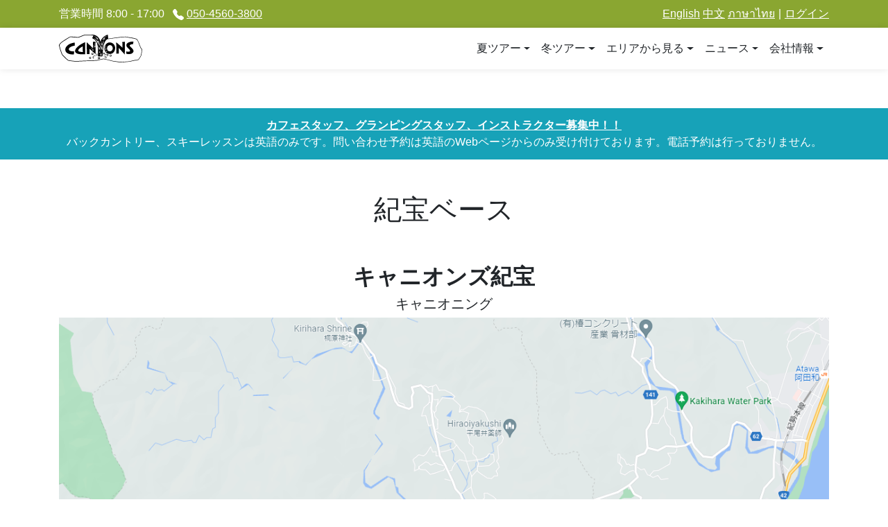

--- FILE ---
content_type: application/javascript; charset=UTF-8
request_url: https://canyons.jp/_nuxt/static/1768286608/en/areas/kiho/access/payload.js
body_size: 1834
content:
__NUXT_JSONP__("/en/areas/kiho/access", (function(a,b,c,d,e,f,g,h,i,j,k,l,m,n,o,p,q,r,s,t,u,v,w,x,y){return {data:[{story:{name:l,created_at:"2022-03-16T07:37:59.524Z",published_at:"2023-08-01T08:08:56.777Z",alternates:[],id:115785342,uuid:"3f52bb3f-102f-4ef4-9c3b-734abeec82dd",content:{_uid:"4f933e86-c780-4538-bd14-207b80767fa4",body:[{_uid:"fae6cf0f-bac1-48a4-9a0f-ce69ab60923f",size:b,text:b,subtitle:b,component:e,align_mobile:b,align_desktop:b},{_uid:"c3bbd7cb-0d17-4e1e-bf7d-988cbb636646",component:"global_banner",reference:{name:"Global Banner",created_at:"2021-07-26T12:04:37.162Z",published_at:"2026-01-13T06:37:34.912Z",alternates:[],id:62483853,uuid:"41753164-a930-499a-8835-4167e7b8222d",content:{_uid:"ab5a99b3-3a1b-4878-852e-332ef751dbe0",global:[],component:"banner",banner_blocks:[{_uid:"9da1eaab-4d1e-4193-8f00-1f5e02178e2e",text:{type:k,content:[{type:d,attrs:{textAlign:c},content:[{text:"We’re Hiring! Kitchen staff, Glamping staff, Summer Instructor",type:a,marks:[{type:m,attrs:{href:"https:\u002F\u002Fsites.google.com\u002Fcanyons.jp\u002Fcanyons-green-season-employmen\u002Fhome",uuid:c,anchor:c,target:n,linktype:o}},{type:h}]}]},{type:d,attrs:{textAlign:c},content:[{text:"Looking for ski or snowboard lessons?  Try our new ",type:a},{text:"Canyons Shiga Kogen Snowsports",type:a,marks:[{type:m,attrs:{href:"\u002Fen\u002Fwinter-tours\u002Fshiga-kogen-ski-school",uuid:"44297556-37c5-4f9d-86ce-70937023858c",anchor:c,target:n,linktype:p}}]},{text:"!",type:a}]}]},bg_color:"bg-info",component:"announcement-banner"}]},slug:"global-banner",full_slug:"en\u002Fglobal\u002Fglobal-banner",default_full_slug:c,sort_by_date:c,position:-20,tag_list:[],is_startpage:g,parent_id:25961967,meta_data:c,group_id:"9e05186e-9d52-43fa-aac9-02c96add61c0",first_published_at:"2021-07-26T12:38:26.000Z",release_id:c,lang:q,path:c,translated_slugs:[]}},{_uid:"80d73331-2efe-4fdd-824e-3a12549d627c",columns:[{_uid:"6e00c617-a6c5-4ceb-a10f-d653137b4f7f",bloks:[{_uid:"600c29a0-5c27-429c-9952-7c5e627fd1a4",text:{type:k,content:[{type:e,attrs:{level:2},content:[{text:"CANYONS KIHO ACCESS INFORMATION",type:a}]},{type:i},{type:e,attrs:{level:j}}]},component:r},{_uid:"ca19d094-cc06-45f0-9094-cab74614fa35",link:{id:b,url:b,linktype:p,fieldtype:s,cached_url:"\u002Fen\u002F",prep:true},align:t,image:{id:4991261,alt:"canyonskihobasemap",name:b,focus:c,title:b,filename:"https:\u002F\u002Fa.storyblok.com\u002Ff\u002F96479\u002F1200x700\u002Fd6a2387193\u002Fkihobase.png",copyright:b,fieldtype:u},component:"storyblok-image",align_mobile:v},{_uid:"7825eac0-d802-4fbe-88d3-10249e8b878b",size:"btn-reg",style:"btn-primary",component:"storyblok-button",button_link:{id:b,url:w,linktype:o,fieldtype:s,cached_url:w},button_text:"VIEW LARGER MAP"},{_uid:"c5ffab1a-6b5a-493f-81f9-c66f95081185",text:{type:k,content:[{type:i},{type:e,attrs:{level:4},content:[{text:"KIHO BASE ADDRESS",type:a,marks:[{type:h}]}]},{type:d,content:[{text:"1742-1 Ozato, Kiho, Minamimuro District, Mie 519-5835",type:a,marks:[{type:x,attrs:{color:y}}]},{type:f},{text:"(The above address sometimes will take you to a different location. Please use the link for google maps above to get accurate location)",type:a,marks:[{type:x,attrs:{color:y}}]}]},{type:d,content:[{text:"CONTACT US:",type:a}]},{type:d,content:[{text:"Email:",type:a},{text:" info",type:a,marks:[{type:"styled",attrs:{class:b}}]},{text:"@canyons.jp",type:a}]},{type:d,content:[{text:"Phone: 050-4560-3800",type:a}]},{type:i},{type:e,attrs:{level:j},content:[{text:"BY CAR",type:a,marks:[{type:h}]}]},{type:d,content:[{text:"From Nagoya 2.5-3 hours",type:a}]},{type:d,content:[{text:"From Osaka 3.5 hours",type:a}]},{type:e,attrs:{level:j}},{type:i},{type:e,attrs:{level:j},content:[{text:"BY TRAIN",type:a,marks:[{type:h}]}]},{type:d,content:[{text:"From Nagoya 3.5 hours",type:a},{type:f},{text:"Nagoya\u003EShingu",type:a}]},{type:d,content:[{text:"From Osaka 4 hours",type:a},{type:f},{text:"Osaka\u003EShingu",type:a},{type:f},{type:f},{text:"Pickup:",type:a},{type:f},{text:"We provide pick service from Shingu Station or nearby accommodations. Consult with us about pickups.",type:a}]}]},component:r}],component:"storyblok-column",align_mobile:v,width_mobile:"col-12",align_desktop:t,width_desktop:"col-md-12"}],component:"storyblok-row",fullwidth:g,reverse_mobile:g,disable_gutters:g}],title:"Canyons Minakami Access Information",component:"page",description:b,sharing_image:{id:1559185,alt:b,name:b,focus:c,title:b,filename:"https:\u002F\u002Fa.storyblok.com\u002Ff\u002F96479\u002F1200x630\u002Fc60f1f88b0\u002Fdefault-social-share.jpg",copyright:b,fieldtype:u}},slug:l,full_slug:"en\u002Fareas\u002Fkiho\u002Faccess",default_full_slug:c,sort_by_date:c,position:-90,tag_list:[],is_startpage:g,parent_id:115785337,meta_data:c,group_id:"c5695f25-e3d4-45dd-83da-515ef9bf59c1",first_published_at:"2020-11-10T06:40:58.000Z",release_id:c,lang:q,path:c,translated_slugs:[]}}],fetch:[],mutations:[]}}("text","",null,"paragraph","heading","hard_break",false,"bold","horizontal_rule",5,"doc","access","link","_self","url","story","en","storyblok-text","multilink","text-md-center","asset","text-center","https:\u002F\u002Fgoo.gl\u002Fmaps\u002F61kJLBwLH2ykGoGp7","textStyle","rgb(33, 37, 41)")));

--- FILE ---
content_type: application/javascript; charset=UTF-8
request_url: https://canyons.jp/_nuxt/static/1768286608/login/payload.js
body_size: -266
content:
__NUXT_JSONP__("/login", {data:[{}],fetch:[],mutations:[]});

--- FILE ---
content_type: application/javascript; charset=UTF-8
request_url: https://canyons.jp/_nuxt/static/1768286608/payload.js
body_size: 8202
content:
__NUXT_JSONP__("/", (function(a,b,c,d,e,f,g,h,i,j,k,l,m,n,o,p,q,r,s,t,u,v,w,x,y,z,A,B,C,D,E,F,G,H,I,J,K,L,M,N,O,P,Q,R,S,T,U,V,W,X,Y,Z,_,$,aa,ab,ac,ad,ae,af,ag,ah,ai,aj,ak,al,am,an,ao,ap,aq,ar){return {data:[{story:{name:"Home",created_at:"2020-10-30T04:11:37.820Z",published_at:"2026-01-13T00:53:53.607Z",alternates:[],id:25808127,uuid:"dafba9d2-0cd1-4ae5-8179-d6fd32f85c05",content:{_uid:"8369a665-0463-4412-acab-4835ccc53b07",body:[{_uid:"dbf85e34-7cb1-4798-a827-b1948549989b",links:[{_uid:"e9a11860-c88f-4d40-ba3f-f1b3343709d2",image:{id:6648541,alt:"ski lesson",name:a,focus:a,title:a,filename:"https:\u002F\u002Fa.storyblok.com\u002Ff\u002F96479\u002F800x800\u002F605e8ecb49\u002Fski-lesson.jpg",copyright:a,fieldtype:f,is_external_url:j},link_to:"\u002Fwinter-tours\u002Fsnowsports-school",tour_key:a,component:C,link_text:"スノースポーツ(英語）"},{_uid:"1b052f37-6b4d-4995-ae2e-668fb87018e5",image:{id:6648542,alt:"snow canyoning tour",name:a,focus:a,title:a,filename:"https:\u002F\u002Fa.storyblok.com\u002Ff\u002F96479\u002F800x800\u002F11d266fe09\u002Fsnowcanyoning-jump.jpg",copyright:a,fieldtype:f,is_external_url:j},link_to:M,tour_key:a,component:C,link_text:G},{_uid:"e0621ad3-28c9-4427-9de9-96ea51432a68",image:{id:123901002703864,alt:N,name:a,focus:a,title:a,source:a,filename:"https:\u002F\u002Fa.storyblok.com\u002Ff\u002F96479\u002F3634x3634\u002F6b70851081\u002Fbackcountory_top.jpg",copyright:a,fieldtype:f,meta_data:{alt:N,title:a,source:a,copyright:a},is_external_url:j},link_to:"\u002Fwinter-tours\u002Fbackcountry-tours",tour_key:a,component:C,link_text:"バックカントリー（英語）"},{_uid:"d03343ec-6c51-4623-94f3-5ad98fc9aeac",image:{id:123901591680003,alt:O,name:a,focus:a,title:a,source:a,filename:"https:\u002F\u002Fa.storyblok.com\u002Ff\u002F96479\u002F250x250\u002F694f8047a5\u002Fjuraku_package.jpg",copyright:a,fieldtype:f,meta_data:{alt:O,title:a,source:a,copyright:a},is_external_url:j},link_to:"\u002Fwinter-tours\u002Fwinter-packages",tour_key:a,component:C,link_text:"プレミアムパッケージ(英語)"}],season:"winter",component:"visual-tour-finder",raftingImage:{id:3463343,alt:b,name:a,focus:b,title:b,filename:"https:\u002F\u002Fa.storyblok.com\u002Ff\u002F96479\u002F800x800\u002F08a84ead93\u002Frafting.jpg",copyright:b,fieldtype:f},glampingImage:{id:3463341,alt:b,name:a,focus:b,title:b,filename:"https:\u002F\u002Fa.storyblok.com\u002Ff\u002F96479\u002F800x800\u002Fb32611199f\u002Fglamping.jpg",copyright:b,fieldtype:f},snowshoeImage:{id:1783677,alt:a,name:a,focus:b,title:a,filename:"https:\u002F\u002Fa.storyblok.com\u002Ff\u002F96479\u002F2654x1506\u002Ffd992e190f\u002Fcamp_snowshoe.JPG",copyright:a,fieldtype:f},canyoningImage:{id:3463340,alt:b,name:a,focus:b,title:b,filename:"https:\u002F\u002Fa.storyblok.com\u002Ff\u002F96479\u002F800x800\u002F4401ddc93e\u002Fcanyoning.jpg",copyright:b,fieldtype:f},snowsportsImage:{id:3463352,alt:a,name:a,focus:b,title:a,filename:"https:\u002F\u002Fa.storyblok.com\u002Ff\u002F96479\u002F4858x3072\u002Fd8f17757be\u002Fsnowboard-lesson.jpg",copyright:a,fieldtype:f},backcountryImage:{id:1668195,alt:a,name:a,focus:b,title:a,filename:"https:\u002F\u002Fa.storyblok.com\u002Ff\u002F96479\u002F1200x550\u002F9597690a8e\u002Ftours_winter_backcountrytours_header.jpg",copyright:a,fieldtype:f},seeAllSummerImage:{id:3463342,alt:b,name:a,focus:b,title:b,filename:"https:\u002F\u002Fa.storyblok.com\u002Ff\u002F96479\u002F800x800\u002F3602837c20\u002Fpack-raft.jpg",copyright:b,fieldtype:f},snowCanyoningImage:{id:1668158,alt:a,name:a,focus:b,title:a,filename:"https:\u002F\u002Fa.storyblok.com\u002Ff\u002F96479\u002F500x500\u002Febf751f3c7\u002Ftours_winter_snow_canyoning_1.jpg",copyright:a,fieldtype:f},allWinterToursImage:{id:1668239,alt:a,name:a,focus:b,title:a,filename:"https:\u002F\u002Fa.storyblok.com\u002Ff\u002F96479\u002F1900x800\u002Feb5262a785\u002Ftours_winter_ski_school_header.jpg",copyright:a,fieldtype:f}},{_uid:"4c6710b3-c1c8-4f3e-80d9-5cde00d1f44d",component:"global_banner",reference:{name:"Global Banner",created_at:"2021-07-26T12:04:37.162Z",published_at:"2026-01-13T06:37:34.912Z",alternates:[],id:62483853,uuid:"41753164-a930-499a-8835-4167e7b8222d",content:{_uid:"ab5a99b3-3a1b-4878-852e-332ef751dbe0",global:[],component:"banner",banner_blocks:[{_uid:"9da1eaab-4d1e-4193-8f00-1f5e02178e2e",text:{type:u,content:[{type:k,attrs:{textAlign:b},content:[{text:"カフェスタッフ、グランピングスタッフ、インストラクター募集中！！",type:c,marks:[{type:q,attrs:{href:"https:\u002F\u002Fsites.google.com\u002Fcanyons.jp\u002Fcanyons-green-season-employmen\u002Fhome",uuid:b,anchor:b,target:z,linktype:v}},{type:m}]},{type:"hard_break"},{text:"バックカントリー、スキーレッスンは英語のみです。問い合わせ予約は英語のWebページからのみ受け付けております。電話予約は行っておりません。",type:c}]}]},bg_color:"bg-info",component:"announcement-banner"}]},slug:"global-banner",full_slug:"global\u002Fglobal-banner",default_full_slug:b,sort_by_date:b,position:-20,tag_list:[],is_startpage:j,parent_id:25961967,meta_data:b,group_id:"9e05186e-9d52-43fa-aac9-02c96add61c0",first_published_at:"2021-07-26T12:38:26.000Z",release_id:b,lang:P,path:b,translated_slugs:[]}},{_uid:"a3a1cc3f-00e4-4edd-82fa-cae2ffb9595d",title:"キャニオンズ冬ツアー",subtitle:"東京から90分のパウダースノー",component:D},{_uid:"ec869c78-fb04-45d4-86a8-75da285b27a0",columns:[{_uid:"99678a73-ae4b-4cea-a6cb-081de218c03c",bloks:[{_uid:"dba5f370-c4c1-4faf-a423-70eded95542f",align:i,image:{id:3477474,alt:a,name:a,focus:b,title:a,filename:"https:\u002F\u002Fa.storyblok.com\u002Ff\u002F96479\u002F800x500\u002F72a14539d9\u002Fminakami-ski-lessons.jpg",copyright:a,fieldtype:f},component:r,align_mobile:n},{_uid:"5c5c651a-6aa3-4b93-ba53-d42f32eca33c",text:{type:u,content:[{type:x,attrs:{level:y},content:[{text:"スキーとスノーボード",type:c,marks:[{type:q,attrs:{href:Q,uuid:b,anchor:b,target:z,linktype:v}}]}]},{type:x,attrs:{level:y},content:[{text:"レッスン（英語）",type:c,marks:[{type:q,attrs:{href:Q,uuid:b,anchor:b,target:z,linktype:v}}]}]},{type:k,content:[{text:"ウィンタースポーツを楽しく上達ましょう！",type:c}]},{type:k,content:[{text:"キャニオンズでは関東・信越各地にて英語でのスキー・スノーボードレッスンを開催しています。ぜひご利用ください。",type:c}]}]},component:w},{_uid:"be969a66-2ea7-4019-8b93-f94288b6f55d",size:h,style:l,component:g,button_link:{id:a,url:R,linktype:v,fieldtype:e,cached_url:R},button_text:"HOUDAIGI MINAKAMI"},{_uid:"0c1f2785-399e-4e9a-90ec-a81e2ce6557f",size:h,style:l,component:g,button_link:{id:a,url:S,linktype:v,fieldtype:e,cached_url:S},button_text:"NOZAWA ONSEN"},{_uid:"bc155f5a-3569-4a5c-a184-2fb88ee7e37b",size:h,style:l,component:g,button_link:{id:a,url:T,linktype:v,fieldtype:e,cached_url:T},button_text:"GALA YUZAWA"},{_uid:"bf7bb9ac-fd79-4bda-918d-c364c4408ab2",size:h,style:l,component:g,button_link:{id:a,url:U,linktype:v,fieldtype:e,cached_url:U},button_text:"NASPA YUZAWA"},{_uid:"c9c8a6fd-b076-4219-b638-5280a0978ebc",size:h,style:l,component:g,button_link:{id:a,url:V,linktype:v,fieldtype:e,cached_url:V},button_text:"MYOKO"}],component:o,align_mobile:s,width_mobile:p,align_desktop:i,width_desktop:t},{_uid:"b62a921a-cbd1-41f9-b35e-4b0aeeaec438",bloks:[{_uid:"1beb2701-3b8a-4abe-a33a-e2f797676676",align:i,image:{id:3477150,alt:a,name:a,focus:b,title:a,filename:"https:\u002F\u002Fa.storyblok.com\u002Ff\u002F96479\u002F800x500\u002F2f3469a787\u002Fsnowcany-tours.jpg",copyright:a,fieldtype:f},component:r,align_mobile:n},{_uid:"9cfc96d6-8ffb-42f9-a9e8-9855675d8398",text:{type:u,content:[{type:x,attrs:{level:y},content:[{text:G,type:c,marks:[{type:q,attrs:{href:M,uuid:W,anchor:b,target:z,linktype:d}}]}]},{type:k,content:[{text:"身体一つで",type:c},{text:"白銀の世界",type:c,marks:[{type:m}]},{text:"を体験！新感覚！キャニオニングのテクニックを駆使して雪の中を大冒険しよう！",type:c}]},{type:k,content:[{text:"今、",type:c},{text:"世界が”Japow”と呼び注目している",type:c,marks:[{type:m}]},{text:"日本の豪雪環境とアウトドアガイドの持つキャニオニング＆バックカントリースキル。このふたつが揃っているキャニオンズだからこそできる",type:c},{text:"正真正銘オリジナルアクティビティ",type:c,marks:[{type:m}]},{text:"です！",type:c}]}]},component:w},{_uid:"191b7b36-0cd2-4b43-ba4f-2e9ca64e4ce3",size:h,style:l,component:g,button_link:{id:W,url:a,_uid:X,linktype:d,fieldtype:e,cached_url:"winter-tours\u002Fsnow-canyoning"},button_text:G}],component:o,align_mobile:s,width_mobile:p,align_desktop:i,width_desktop:t},{_uid:"ea97e5bb-f280-49b0-b7f3-6da0c273b427",bloks:[{_uid:"bfcf380f-cc37-421b-af40-42546c8b4479",align:i,image:{id:83598425239041,alt:Y,name:a,focus:a,title:a,source:a,filename:"https:\u002F\u002Fa.storyblok.com\u002Ff\u002F96479\u002F400x250\u002Fed7a029b8f\u002Fbk_top.jpg",copyright:a,fieldtype:f,meta_data:{alt:Y,title:a,source:a,copyright:a},is_external_url:j},component:r,align_mobile:n},{_uid:"00bbf37f-9300-4325-9f5d-6acc4470a667",text:{type:u,content:[{type:x,attrs:{level:y},content:[{text:"バックカントリーツアー（英語）",type:c,marks:[{type:q,attrs:{href:"\u002Fwinter-tours\u002Fsnowshoe-tour",uuid:"34d0b854-cc55-4ec8-9771-1abfa17731ce",anchor:b,target:z,linktype:d}}]}]},{type:k,content:[{text:"日本の天然パウダーを楽しむバックカントリーツアーは英語でのツアーのみ開催しております。",type:c}]}]},component:w},{_uid:"7a4709a4-7eb0-44e5-80e3-943ed7c7c904",size:h,style:l,component:g,button_link:{id:"a6199a51-1e1c-4fe7-8d12-31c5ea8c6b00",url:a,anchor:a,linktype:d,fieldtype:e,cached_url:"winter-tours\u002Fbackcountry-tours"},button_text:"Backcountory"}],component:o,align_mobile:s,width_mobile:p,align_desktop:i,width_desktop:t},{_uid:"03378dd8-741b-4b5d-b0d4-c6b20bcb3f93",bloks:[{_uid:"891a2073-2737-485d-9e22-1b760ef3676b",align:i,image:{id:83605037395524,alt:Z,name:a,focus:a,title:a,source:a,filename:"https:\u002F\u002Fa.storyblok.com\u002Ff\u002F96479\u002F400x250\u002Fc34c7d48f9\u002Ftop_winterpackage.png",copyright:a,fieldtype:f,meta_data:{alt:Z,title:a,source:a,copyright:a},is_external_url:j},component:r,align_mobile:n},{_uid:"efdec873-5665-4fb9-8a3a-4caa02b10ac5",text:{type:u,content:[{type:x,attrs:{level:y},content:[{text:"Winter Packages(英語)",type:c,marks:[{type:q,attrs:{href:"\u002Fareas\u002Fminakami\u002Fminakami-snow-glamping-riverside-oasis",uuid:"ee1bb69c-0789-4c52-bb2d-11041c28afaa",anchor:b,target:z,linktype:d}}]}]},{type:k,content:[{text:"英語でのプライベートパッケージプラン。バックカントリーツアーやレッスンなどと一緒に宿泊のご予約アレンジもお任せください。",type:c}]}]},component:w},{_uid:"052bdb5b-44b1-4285-b10b-24493a1c6361",size:h,style:l,component:g,button_link:{id:"25146007-a172-46c2-a780-49ffcf309eda",url:a,linktype:d,fieldtype:e,cached_url:"winter-tours\u002Fwinter-packages"},button_text:"Winter Packages"}],component:o,align_mobile:s,width_mobile:p,align_desktop:i,width_desktop:t}],component:B,fullwidth:E,reverse_mobile:j,disable_gutters:E},{_uid:"b998bfe3-24f8-4b37-a6c2-3dde85dd24f9",title:"キャニオンズ夏ツアー",subtitle:"関東エリア、関西エリアでのアクセス抜群の冒険",component:D},{_uid:"0c9582f0-5ef0-4edf-87c6-00e1f643e1ed",size:"btn-lg",style:l,component:g,button_link:{id:a,url:_,linktype:v,fieldtype:e,cached_url:_},button_text:"日付で検索する"},{_uid:"4f4ea38a-faa7-4471-94b1-214a076bede7",columns:[{_uid:"f19668d9-d48a-4905-b8a3-b02f9f2675c9",bloks:[{_uid:"b6ff1490-672f-495c-bffd-f1b01f8be052",link:{id:$,url:a,linktype:d,fieldtype:e,cached_url:"areas\u002Fminakami\u002Fminakami-rafting"},align:i,image:{id:1557546,alt:a,name:a,focus:b,title:a,filename:"https:\u002F\u002Fa.storyblok.com\u002Ff\u002F96479\u002F800x500\u002Fb1997de7e9\u002Frafting-tours.jpg",copyright:a,fieldtype:f},component:r,align_mobile:n},{_uid:"889d03ee-21c0-42d8-8fcf-69166deba4cd",text:{type:u,content:[{type:x,attrs:{level:y},content:[{text:"ラフティング",type:c,marks:[{type:q,attrs:{href:"\u002Fareas\u002Fminakami\u002Fminakami-rafting",uuid:$,anchor:b,target:b,linktype:d}}]}]},{type:k,content:[{text:"1日のツアー、参加人数を制限し、",type:c},{text:"川で遊べる時間最長",type:c,marks:[{type:m}]},{text:"を目指して開催中！",type:c}]},{type:k,content:[{text:"世界レベルの激流で、",type:c},{text:"ジェットコースターのようなハイスリルな体験",type:c,marks:[{type:m}]},{text:"ができる【春のラフティング】、",type:c},{text:"ボート遊び・飛び込みなどが楽しい",type:c,marks:[{type:m}]},{text:"【夏のラフティング】、下る距離や遊び方の違う2つのシーズンからあなた好みのスリルをチョイス！",type:c}]}]},component:w},{_uid:"cd598592-d4eb-4669-9c87-8c64208cf969",size:h,style:aa,component:g,button_link:{id:a,url:ab,linktype:v,fieldtype:e,cached_url:ab},button_text:"ファミリーラフティング"},{_uid:"b7211257-f4ed-4a4e-9cd6-3ca06fd0a5a5",size:h,style:l,component:g,button_link:{id:"dca4e21c-e614-41df-85dc-38654c4e57b2",url:a,_uid:"45b04a07-61cb-40d9-8d84-fb96f1cde0ae",linktype:d,fieldtype:e,cached_url:"tours\u002Frafting\u002Fminakami-rafting-tours"},button_text:"みなかみラフティング"},{_uid:"4ad5dc23-9505-4a8d-8c1b-d1ae7fd53f44",size:h,style:H,component:g,button_link:{id:I,url:a,_uid:"6f782cd2-7649-4aa0-b160-fb4f595bf836",anchor:a,linktype:d,fieldtype:e,cached_url:J},button_text:"プライベートラフティング【みなかみ】"},{_uid:"c50cc93b-2167-496a-b3f7-d7d0127358a0",text:{type:u,content:[{type:k,content:[{text:"※ラフティングはみなかみエリアのみ開催",type:c}]}]},component:w}],component:o,align_mobile:s,width_mobile:p,align_desktop:i,width_desktop:t},{_uid:"e0facaae-f5e5-40aa-8079-e5551d4d6783",bloks:[{_uid:"fb51791c-515b-4c4b-a136-6e8d97dc3086",link:{id:ac,url:a,linktype:d,fieldtype:e,cached_url:"tours\u002Fcanyoning\u002Fcanyoning-tours"},align:i,image:{id:1557470,alt:a,_uid:"7a0d377d-6b6f-42c1-a530-57d8aac4df9d",name:a,focus:b,title:a,filename:"https:\u002F\u002Fa.storyblok.com\u002Ff\u002F96479\u002F800x500\u002F4fbb250d3c\u002Fcanyoning-tours.jpg",copyright:a,fieldtype:f},component:r,align_mobile:n},{_uid:"826695ec-e154-4460-ae5d-fdc93195334b",text:{type:u,content:[{type:x,attrs:{level:y},content:[{text:"キャニオニング",type:c,marks:[{type:q,attrs:{href:"\u002Ftours\u002Fcanyoning\u002Fcanyoning-tours",uuid:ac,anchor:b,target:b,linktype:d}}]}]},{type:k,content:[{text:"キャニオニングのパイオニアだからこその選べるコースは",type:c},{text:"国内最多の15コース",type:c,marks:[{type:m}]},{text:ad,type:c}]},{type:k,content:[{text:"日本初のキャニオニングツアー",type:c,marks:[{type:m}]},{text:"としスタートしてから20年！天然のウォータースライダー、滝壺へのジャンプ、特殊部隊のようなロープワークなどのテクニックを駆使し、初心者でも五感で大自然を感じられる大人気のアクティビティ！",type:c}]}]},component:w},{_uid:"7e9b9a59-6296-4dca-9de2-10039aa8ab76",size:h,style:aa,component:g,button_link:{id:a,url:ae,linktype:v,fieldtype:e,cached_url:ae},button_text:"ファミリーキャニオニング"},{_uid:"6d074e80-d105-4e72-8a4c-8dd3af3c9731",size:h,style:l,component:g,button_link:{id:"cc736429-a8cc-4eff-a0bf-aa07e890abf1",url:a,_uid:X,linktype:d,fieldtype:e,cached_url:"areas\u002Fminakami\u002Fminakami-canyoning"},button_text:"みなかみキャニオニング"},{_uid:"e03f361d-37cf-4af9-be92-acc56ec006da",size:h,style:l,component:g,button_link:{id:"8ea5febb-2184-498a-9b8a-f051d5572a69",url:a,_uid:"e928fb38-3242-45d9-94f4-592018dd6be3",linktype:d,fieldtype:e,cached_url:"areas\u002Fokutama\u002Fokutama-canyoning"},button_text:"奥多摩キャニオニング"},{_uid:"f4cd9c0e-3d36-40b5-a3ff-9e6588fb3f89",size:h,style:l,component:g,button_link:{id:"11be7560-ffad-4fc7-a283-2e5cedb975d4",url:a,_uid:af,linktype:d,fieldtype:e,cached_url:"areas\u002Fkusatsu\u002Fkustasu-canyoning"},button_text:"草津キャニオニング"},{_uid:"8f52d4f6-46c7-44fa-8ccb-a47850729b9d",size:h,style:l,component:g,button_link:{id:"47ab12a5-a01f-4ce4-97b8-9b1c26b4b819",url:a,_uid:af,linktype:d,fieldtype:e,cached_url:"areas\u002Fkiho\u002Fkiho-canyoning"},button_text:"紀宝キャニオニング"},{_uid:"67a5dd9f-007e-4963-98ab-9b4d48da4d5d",size:h,style:H,component:g,button_link:{id:I,url:a,linktype:d,fieldtype:e,cached_url:J},button_text:"プライベートキャニオニングツアー【貸し切り】"}],component:o,align_mobile:s,width_mobile:p,align_desktop:i,width_desktop:t},{_uid:"371548e4-2cfc-4d8c-922f-0bb536256679",bloks:[{_uid:"f4060cb2-402f-41a7-abad-10365740d3cf",link:{id:K,url:a,linktype:d,fieldtype:e,cached_url:ag},align:i,image:{id:1557564,alt:b,_uid:"d73e7920-cba3-4d99-9e9b-7b4b1894e991",name:a,focus:b,title:b,filename:"https:\u002F\u002Fa.storyblok.com\u002Ff\u002F96479\u002F800x500\u002Ff7bb21dffe\u002Fpack-rafting-tours.jpg",copyright:b,fieldtype:f},component:r,align_mobile:n},{_uid:"421a606c-2d92-4437-847b-0faee24be8e6",text:{type:u,content:[{type:x,attrs:{level:y},content:[{text:ah,type:c,marks:[{type:q,attrs:{href:"\u002Ftours\u002Fpack-raft\u002Fpackrafting-tours",uuid:K,anchor:b,target:b,linktype:d}}]}]},{type:k,content:[{text:"1人乗りのボートで楽しむラフティング。小さいので",type:c},{text:"ちょっとした波でも激流に！？",type:c,marks:[{type:m}]}]},{type:k,content:[{text:"最初は漕ぎ方や操船のしかたからスタートし、準備ができたら",type:c},{text:"ダウンリバー",type:c,marks:[{type:m}]},{text:"にチャレンジ！",type:c}]},{type:k,content:[{text:"ラフティングではなかなか味わうことのできない、自身の操船で",type:c},{text:"激流をクリアする爽快感と達成感",type:c,marks:[{type:m}]},{text:"を是非体験してください！",type:c}]}]},component:w},{_uid:"e47ed097-b989-42b3-a907-e0d7bdb80d4c",size:h,style:l,component:g,button_link:{id:K,url:a,_uid:"0c24efed-ddf1-4151-a919-0f173d68fe89",anchor:a,linktype:d,fieldtype:e,cached_url:ag},button_text:ah},{_uid:"fd331c80-95ba-4a88-8f9a-359de338ca46",size:h,style:H,component:g,button_link:{id:I,url:a,_uid:"258baf42-2c67-435b-b0c4-06b53379772b",linktype:d,fieldtype:e,cached_url:J},button_text:"パックラフトプライベートツアー"}],component:o,align_mobile:s,width_mobile:p,align_desktop:i,width_desktop:t},{_uid:"20059ff3-e43b-4d4d-84c1-af67f1e9176c",bloks:[{_uid:"36927bf3-2cff-47af-be46-cde9bb64487f",link:{id:F,url:a,linktype:d,fieldtype:e,cached_url:ai},align:i,image:{id:10396781,alt:"top_glamping",_uid:"b4c56ddb-3364-48ba-94d9-e414ed2f8410",name:a,focus:a,title:a,source:a,filename:"https:\u002F\u002Fa.storyblok.com\u002Ff\u002F96479\u002F800x500\u002F99144eb3f7\u002Ftop_glamping.jpg",copyright:a,fieldtype:f,meta_data:{},is_external_url:j},component:r,align_mobile:n},{_uid:"aeb351ce-49a4-4ccc-86a9-e97762099941",text:{type:u,content:[{type:x,attrs:{level:y},content:[{text:aj,type:c,marks:[{type:q,attrs:{href:ak,uuid:F,anchor:b,target:b,linktype:d}}]}]},{type:k,content:[{text:"キャニオンズは選べるオプションもたくさん！！１日たっぷり遊びたいアクティブ派には",type:c},{text:"お得なコンボツアー",type:c,marks:[{type:q,attrs:{href:"\u002Ftours\u002Fvalue-combo\u002Fall-combo-tours",uuid:al,anchor:b,target:z,linktype:d}},{type:m}]},{text:"がおすすめ！",type:c}]},{type:k,content:[{text:"ツアー後のお楽しみにイチ押しはみなかみエリアの",type:c},{text:"名物バーガーランチ",type:c,marks:[{type:q,attrs:{href:"\u002Fareas\u002Fminakami\u002Flunch",uuid:am,anchor:b,target:L,linktype:d}},{type:m}]},{text:"や",type:c},{text:"全天候型の開放的なBBQ",type:c,marks:[{type:q,attrs:{href:"\u002Fareas\u002Fminakami\u002Fbarbecue",uuid:an,anchor:b,target:L,linktype:d}},{type:m}]},{text:ad,type:c}]},{type:k,content:[{text:"2020年より川沿いの最高なロケーションでの",type:c},{text:aj,type:c,marks:[{type:q,attrs:{href:ak,uuid:F,anchor:b,target:L,linktype:d}},{type:m}]},{text:"も本格始動！",type:c}]}]},component:w},{_uid:"05f79d79-a270-4d68-8339-89de635ca4cb",size:h,style:l,component:g,button_link:{id:F,url:a,_uid:"c0da6530-ee07-4f6d-914a-e1c9b5a754b6",linktype:d,fieldtype:e,cached_url:ai},button_text:"みなかみグランピング"},{_uid:"071c00ca-c4c1-4c99-a1e9-b26c165b069e",size:h,style:l,component:g,button_link:{id:al,url:a,_uid:"8033d123-e627-45ef-a5bd-fccfc02fa1ca",linktype:d,fieldtype:e,cached_url:"tours\u002Fvalue-combo\u002Fall-combo-tours"},button_text:"お得なコンボツアー【みなかみ】"},{_uid:"1ca5372f-5851-484b-96a8-c1984e681acc",size:h,style:l,component:g,button_link:{id:an,url:a,linktype:d,fieldtype:e,cached_url:"areas\u002Fminakami\u002Fbarbecue"},button_text:"バーベキュー【みなかみ】"},{_uid:"c9ec2601-d7f1-41a1-bfd4-2fb1a4b39c8e",size:h,style:l,component:g,button_link:{id:am,url:a,linktype:d,fieldtype:e,cached_url:"areas\u002Fminakami\u002Flunch"},button_text:"ランチオプション【みなかみ】"},{_uid:"ef4bb5ca-edf7-415a-aa89-58ddf69c8e97",size:h,style:l,component:g,button_link:{id:"5d58dec8-b1bb-41c9-8aad-d65c92039d2c",url:a,linktype:d,fieldtype:e,cached_url:"areas\u002Fokutama\u002Fokutama-lunch"},button_text:"ランチオプション【奥多摩】"}],component:o,align_mobile:s,width_mobile:p,align_desktop:i,width_desktop:t}],component:B,fullwidth:E,disable_gutters:E},{_uid:"d87ab349-fa85-4cf0-991d-f6d53ab82dad",Title:"Canyons difference",bloks:[{_uid:"bec318e5-32b3-4698-98a0-93afdb3fcb48",title:"キャニオンズについて",subtitle:"非日常体験でリフレッシュを提供します！",component:D},{_uid:"0db1a171-4b7f-48ef-afa9-78bb04569788",link:{id:a,url:a,linktype:d,fieldtype:e,cached_url:a},align:i,image:{id:b,alt:b,name:a,focus:b,title:b,filename:a,copyright:b,fieldtype:f},component:r,align_mobile:n},{_uid:"5818e877-33ca-4455-b17c-c6ead5a6ee3d",columns:[{_uid:"83d03310-4377-4bd0-b159-850f20a07c90",bloks:[{_uid:"b659d455-c063-4f6f-b91c-ad8f6810e4fb",link:{id:a,url:a,linktype:d,fieldtype:e,cached_url:a},align:i,image:{id:1841862,alt:a,name:a,focus:b,title:a,filename:"https:\u002F\u002Fa.storyblok.com\u002Ff\u002F96479\u002F1460x1461\u002Fe16d75dd9c\u002Fmike.jpg",copyright:a,fieldtype:f},component:r,align_mobile:n}],component:o,align_mobile:s,width_mobile:p,align_desktop:A,width_desktop:t},{_uid:"a28abedc-aca7-4d4b-b5f3-7347a309720b",bloks:[{_uid:"45ec4e9b-e265-48a5-9f9e-c9b688db6b8a",text:{type:u,content:[{type:k,content:[{text:"キャニオンズでは「非日常的なアドベンチャーツアーを通じて世界をリフレッシュする」ことを目標に、自然あふれるみなかみ町を本拠地にアウトドアアクティビティツアーを行っています。",type:c}]},{type:k,content:[{text:"世界基準の知識、ガイド、装備と共に都会の喧騒を離れ、是非大自然の中で大きな\"WOW!\"を体験してください。",type:c}]},{type:"bullet_list",content:[{type:ao,content:[{type:k,content:[{text:"世界基準の厳しいトレーニングを受けた陽気なガイド達と冒険に出かけましょう！",type:c,marks:[{type:m},{type:ap,attrs:{class:a}}]}]}]},{type:ao,content:[{type:k,content:[{text:"日本にいながら外国気分を楽しめる施設でお待ちしております！",type:c,marks:[{type:m},{type:ap,attrs:{class:a}}]}]}]}]}]},component:w}],component:o,align_mobile:s,width_mobile:p,align_desktop:A,width_desktop:"col-md-9"}],component:B,fullwidth:j,reverse_mobile:j,disable_gutters:j},{_uid:"efdc2814-dc2d-4dc8-91ce-e41c48187768",columns:[{_uid:"1bcc0874-e79f-4c3b-b72a-5f7dbec58110",bloks:[{_uid:"1cc4f88b-0416-437b-b771-95e98dcdeca4",size:h,style:l,component:g,button_link:{id:"8cbe2fe8-ca0a-4d13-9d91-1a5a6a961b34",url:a,_uid:"a2e2d7b9-d43e-4ef8-b88e-f3b480aff7c2",linktype:d,fieldtype:e,cached_url:"company\u002Fcanyons-difference"},button_text:"キャニオンズの強み"}],component:o,align_mobile:n,width_mobile:p,align_desktop:i,width_desktop:"col-md-12"}],component:B,fullwidth:j,reverse_mobile:j,disable_gutters:j},{_uid:"69441f0c-6970-4d3b-b0bc-ed311fcead24",columns:[{_uid:"bf586574-1f99-4c15-ac4a-406bb35a3374",bloks:[{_uid:"30bcef3e-600d-45ac-b125-7ddd1664d8d0",link:{id:a,url:a,linktype:d,fieldtype:e,cached_url:a},align:i,image:{id:5241855,alt:aq,name:a,focus:a,title:aq,filename:"https:\u002F\u002Fa.storyblok.com\u002Ff\u002F96479\u002F1080x1080\u002Feba8b70d93\u002Ffergus.jpeg",copyright:a,fieldtype:f,is_external_url:j},component:r,align_mobile:n}],component:o,align_mobile:s,width_mobile:p,align_desktop:A,width_desktop:t},{_uid:"7f3426ec-a93d-440e-9cfd-4782a0f7208e",bloks:[{_uid:"bef17bec-b62b-4647-bba5-0277ef58678d",link:{id:a,url:a,linktype:d,fieldtype:e,cached_url:a},align:i,image:{id:1841865,alt:a,name:a,focus:a,title:a,filename:"https:\u002F\u002Fa.storyblok.com\u002Ff\u002F96479\u002F1728x1728\u002F1546c98323\u002Fadam.JPG",copyright:a,fieldtype:f,is_external_url:j},component:r,align_mobile:n}],component:o,align_mobile:s,width_mobile:p,align_desktop:A,width_desktop:t},{_uid:"bfd6ae0d-6d8c-45e7-8ce3-1ba6db3853f9",bloks:[{_uid:"78c252c6-c03e-43d7-aa55-8656f6dc418b",link:{id:a,url:a,linktype:d,fieldtype:e,cached_url:a},align:i,image:{id:8905754,alt:"Toshi_raft_cany",name:a,focus:a,title:a,filename:"https:\u002F\u002Fa.storyblok.com\u002Ff\u002F96479\u002F300x300\u002Fb372c1a723\u002Ftoshi_raft_cany.jpg",copyright:a,fieldtype:f,is_external_url:j},component:r,align_mobile:n}],component:o,align_mobile:s,width_mobile:p,align_desktop:A,width_desktop:t},{_uid:"71f6a3fd-4dd1-463e-810c-5a9dfa48ab75",bloks:[{_uid:"457953be-970b-4e19-91e3-43bbef9f7331",link:{id:a,url:a,linktype:d,fieldtype:e,cached_url:a},align:i,image:{id:8905748,alt:"Kin Chan_cany",name:a,focus:a,title:a,filename:"https:\u002F\u002Fa.storyblok.com\u002Ff\u002F96479\u002F300x300\u002F745ffe54e2\u002Fkin-chan_cany.jpg",copyright:a,fieldtype:f,is_external_url:j},component:r,align_mobile:n}],component:o,align_mobile:s,width_mobile:p,align_desktop:A,width_desktop:t}],component:B,fullwidth:j,disable_gutters:j}],style:"grey",component:"storyblok-section"},{_uid:"f5ad08fb-a073-4a28-8d11-e119a60829db",title:"キャニオンズトップメンバー",subtitle:"キャニオンズコミュニティーに加入してトップランカーを目指そう！",component:D},{_uid:"44afc607-0d1e-44ae-8913-ae6c05eb82a6",component:"top-members"}],title:"みなかみラフティング、みなかみキャニオニング、奥多摩キャニオニング、草津、関西を行うならここ｜グランピング・カフェ併設",component:"page",description:"キャニオンズは群馬県みなかみ、吾妻草津を中心に山梨、奥多摩、伊豆、関西まで広 範囲に、キャニオニング・ラフティングを中心としたアウトドアアドベンチャーツ アーを提供しています.",sharing_image:{id:1559185,alt:a,name:a,focus:b,title:a,filename:"https:\u002F\u002Fa.storyblok.com\u002Ff\u002F96479\u002F1200x630\u002Fc60f1f88b0\u002Fdefault-social-share.jpg",copyright:a,fieldtype:f}},slug:ar,full_slug:ar,default_full_slug:b,sort_by_date:b,position:140,tag_list:[],is_startpage:j,parent_id:0,meta_data:b,group_id:"ca440520-b83c-44ed-b239-2f5ac6f5b35a",first_published_at:"2020-11-03T05:14:26.000Z",release_id:b,lang:P,path:"\u002F",translated_slugs:[]}}],fetch:[],mutations:[]}}("",null,"text","story","multilink","asset","storyblok-button","btn-reg","text-md-center",false,"paragraph","btn-primary","bold","text-center","storyblok-column","col-12","link","storyblok-image","text-left","col-md-3","doc","url","storyblok-text","heading",3,"_self","text-md-left","storyblok-row","visual-tour-finder-image","title-subtitle",true,"ad7618ff-b43f-4bbd-af50-84d043c6ecf6","スノーキャニオニング","btn-info","8f0d6245-aedb-41ea-a9c2-b359c415ad09","tours\u002Fprivate-tours","c4284210-7f16-4d45-b0c5-7dd4f74a31b8","_blank","\u002Fwinter-tours\u002Fsnow-canyoning","backcountory_top","juraku_package","default","https:\u002F\u002Fcanyons.jp\u002Fen\u002Fwinter-tours\u002Fsnowsports-school","https:\u002F\u002Fcanyons.jp\u002Fen\u002Fwinter-tours\u002Fhodaigi-ski-resort","https:\u002F\u002Fcanyons.jp\u002Fen\u002Fwinter-tours\u002Fnozawa-onsen-ski-resort","https:\u002F\u002Fcanyons.jp\u002Fen\u002Fwinter-tours\u002Fgala-yuzawa-snow-resort","https:\u002F\u002Fcanyons.jp\u002Fen\u002Fwinter-tours\u002Fnaspa-ski-garden","https:\u002F\u002Fcanyons.jp\u002Fen\u002Fwinter-tours\u002Fmyoko","50230805-8442-425f-bbf7-b098fbfc6f52","b7108f15-b7e1-4291-b9dd-d976c479b391","bk_top","top_winterpackage","https:\u002F\u002Fcanyons.jp\u002Ftour-finder","8ff3db8d-42fa-47a0-95e9-185db63770b6","btn-success","https:\u002F\u002Fcanyons.jp\u002Ftour-product\u002Fminakami\u002Frafting\u002Fsummer-rafting\u002F","e4cfcff6-f0ad-4ec9-bbe2-1ebdb3a2a6a1","！","https:\u002F\u002Fcanyons.jp\u002Ftour-product\u002Fminakami\u002Fcanyoning\u002Ffamily-Canyoning","69faa7c7-916a-48ad-82d0-80349bfce893","tours\u002Fpack-raft\u002Fpackrafting-tours","パックラフティング","areas\u002Fminakami\u002Fminakami-glamping-riverside-oasis","グランピング","\u002Fareas\u002Fminakami\u002Fminakami-glamping-riverside-oasis","40ed400c-b491-4892-9764-f0601a9b6f06","0768d7e0-89a6-4765-967a-31b5f80ab60f","0a9384c0-2080-4d4f-98b4-ca526e919cae","list_item","styled","fergus","home")));

--- FILE ---
content_type: application/javascript; charset=UTF-8
request_url: https://canyons.jp/_nuxt/6b0bdbb.js
body_size: 916
content:
(window.webpackJsonp=window.webpackJsonp||[]).push([[5],{725:function(t,r,o){"use strict";function e(t){t.$storybridge.on("input",(function(r){r.story.id===t.story.id&&(t.story.content=r.story.content)})),t.$storybridge.on(["published","change"],(function(r){t.$nuxt.$router.go({path:t.$nuxt.$router.currentRoute,force:!0})}))}o.d(r,"a",(function(){return e}))},729:function(t,r,o){"use strict";o.r(r);o(85),o(90);var e=o(0),n=o(725),c={components:{BIconBoxArrowInRight:e.rd},asyncData:function(t){t.query._storyblok||t.isDev},data:function(){return{form:{username:"",password:"",grant_type:"password",client_id:2,client_secret:"JPLjQR5oNeFEwsbVM8UYbzwh1Z0fV2bIVEr9WAJj",error:null}}},computed:{state:function(){return null===this.form.error?null:!this.form.error},invalidFeedback:function(){return this.form.error}},mounted:function(){Object(n.a)(this)},methods:{focus:function(){this.$refs.password.focus()},getHeaders:function(t){return{Authorization:"Bearer ".concat(t)}},onSubmit:function(t){var r=this;t.preventDefault(),this.$auth.loginWith("local",{data:this.form}).then((function(t){console.log(t)})).catch((function(t){t.message.includes("401")?r.form.error=r.$i18n.t("error.invalid-credentials"):r.form.error="Something error"}))}}},l=o(18),component=Object(l.a)(c,(function(){var t=this,r=t.$createElement,o=t._self._c||r;return o("b-form",{attrs:{novalidate:""},on:{submit:t.onSubmit}},[o("b-form-group",{attrs:{id:"email-group",label:t.$t("emailaddress"),"label-for":"email","invalid-feedback":t.invalidFeedback,state:t.state}},[o("b-form-input",{ref:"username",attrs:{id:"email",type:"email",required:"",placeholder:"john@doe.com",state:t.state},model:{value:t.form.username,callback:function(r){t.$set(t.form,"username",r)},expression:"form.username"}})],1),t._v(" "),o("b-form-group",{attrs:{id:"password-group",label:t.$t("password"),"label-for":"password"}},[o("b-form-input",{ref:"password",attrs:{id:"password",type:"password",required:""},model:{value:t.form.password,callback:function(r){t.$set(t.form,"password",r)},expression:"form.password"}})],1),t._v(" "),o("b-button",{attrs:{type:"submit",block:"",variant:"primary"}},[t._v(t._s(t.$t("login"))+" "),o("b-icon-box-arrow-in-right")],1),t._v(" "),o("div",{staticClass:"text-center py-2"},[o("div",{staticClass:"text-danger"},[t._v(t._s(t.$t("password-change-message")))]),t._v(" "),o("nuxt-link",{staticClass:"btn btn-info mt-2",attrs:{to:"/password-reset"}},[t._v(t._s(t.$t("change-password")))])],1)],1)}),[],!1,null,null,null);r.default=component.exports},763:function(t,r,o){"use strict";o.r(r);var e=o(729),n=o(725),c={name:"Login",components:{LoginForm:e.default},asyncData:function(t){t.query._storyblok||t.isDev},data:function(){return{}},watch:{"$auth.user":function(t){t&&this.$router.push("/")}},mounted:function(){Object(n.a)(this)},methods:{getHeaders:function(t){return{Authorization:"Bearer ".concat(t)}},onSubmit:function(t){t.preventDefault(),this.$auth.loginWith("local",{data:this.form}).then((function(t){}))}}},l=o(18),component=Object(l.a)(c,(function(){var t=this,r=t.$createElement,o=t._self._c||r;return o("div",{staticClass:"container mb-5"},[o("div",{staticClass:"row py-5 justify-content-center"},[o("div",{staticClass:"col-12 col-md-6"},[o("div",{staticClass:"login-form text-center"},[o("h2",{staticClass:"mb-4"},[t._v(t._s(t.$t("login-to-canyons")))]),t._v(" "),o("b-card",{staticClass:"mb-2",attrs:{align:"left"}},[o("login-form")],1),t._v(" "),o("nuxt-link",{attrs:{to:"/password-reset"}},[t._v(t._s(t.$t("dont-know-password")))])],1)])])])}),[],!1,null,null,null);r.default=component.exports;installComponents(component,{LoginForm:o(729).default})}}]);

--- FILE ---
content_type: application/javascript; charset=UTF-8
request_url: https://canyons.jp/_nuxt/static/1768286608/areas/kiho/access/state.js
body_size: 44703
content:
window.__NUXT__=(function(a,b,c,d,e,f,g,h,i,j,k,l,m,n,o,p,q,r,s,t,u,v,w,x,y,z,A,B,C,D,E,F,G,H,I,J,K,L,M,N,O,P,Q,R,S,T,U,V,W,X,Y,Z,_,$,aa,ab,ac,ad,ae,af,ag,ah,ai,aj,ak,al,am,an,ao,ap,aq,ar,as,at,au,av,aw,ax,ay,az,aA,aB,aC,aD,aE,aF,aG,aH,aI,aJ,aK,aL,aM,aN,aO,aP,aQ,aR,aS,aT,aU,aV,aW,aX,aY,aZ,a_,a$,ba,bb,bc,bd,be,bf,bg,bh,bi,bj,bk,bl,bm,bn,bo,bp,bq,br,bs,bt,bu,bv,bw,bx,by,bz,bA,bB,bC,bD,bE,bF,bG,bH,bI,bJ,bK,bL,bM,bN,bO,bP,bQ,bR,bS,bT,bU,bV,bW,bX,bY,bZ,b_,b$,ca,cb,cc,cd,ce,cf,cg,ch,ci,cj,ck,cl,cm,cn,co,cp,cq,cr,cs,ct,cu,cv,cw,cx,cy,cz,cA,cB,cC,cD,cE,cF,cG,cH,cI,cJ,cK,cL,cM,cN,cO,cP,cQ,cR,cS,cT,cU,cV,cW,cX,cY,cZ,c_,c$,da,db,dc,dd,de,df,dg,dh,di,dj,dk,dl,dm,dn,do_,dp,dq,dr,ds,dt,du,dv,dw,dx,dy,dz,dA,dB,dC,dD,dE,dF,dG,dH,dI,dJ,dK,dL,dM,dN,dO,dP,dQ,dR,dS,dT,dU,dV,dW,dX,dY,dZ,d_,d$,ea,eb,ec,ed,ee,ef,eg,eh,ei,ej,ek,el,em,en,eo,ep,eq,er,es,et,eu,ev,ew,ex,ey,ez,eA,eB,eC,eD,eE,eF,eG,eH,eI,eJ,eK,eL,eM,eN,eO,eP,eQ,eR,eS,eT,eU,eV,eW,eX,eY,eZ,e_,e$,fa,fb,fc,fd,fe,ff,fg,fh,fi,fj,fk,fl,fm,fn,fo,fp,fq,fr,fs,ft,fu,fv,fw,fx,fy,fz,fA,fB,fC,fD,fE,fF,fG,fH,fI,fJ,fK,fL,fM,fN,fO,fP,fQ,fR,fS,fT,fU,fV,fW,fX,fY,fZ,f_,f$,ga,gb,gc,gd,ge,gf,gg,gh,gi,gj,gk,gl,gm,gn,go,gp,gq,gr,gs,gt,gu,gv,gw,gx,gy,gz,gA,gB,gC,gD,gE,gF,gG,gH,gI,gJ,gK,gL,gM,gN,gO,gP,gQ,gR,gS,gT,gU,gV,gW,gX,gY,gZ,g_,g$,ha,hb,hc,hd,he,hf,hg,hh,hi,hj,hk,hl,hm,hn,ho,hp,hq,hr,hs,ht,hu,hv,hw,hx,hy,hz,hA,hB,hC,hD,hE,hF,hG,hH,hI,hJ,hK,hL,hM,hN,hO,hP,hQ,hR,hS,hT,hU,hV,hW,hX,hY,hZ,h_,h$,ia,ib,ic,id,ie,if_,ig,ih,ii,ij,ik,il,im,in_,io,ip,iq,ir,is,it,iu,iv,iw,ix,iy,iz,iA,iB,iC,iD,iE,iF,iG,iH,iI,iJ,iK,iL,iM,iN,iO,iP,iQ,iR,iS,iT,iU,iV,iW,iX,iY,iZ,i_,i$,ja,jb,jc,jd,je,jf,jg,jh,ji,jj,jk,jl,jm,jn,jo,jp,jq,jr,js,jt,ju,jv,jw,jx,jy,jz,jA,jB,jC,jD,jE,jF,jG,jH,jI,jJ,jK,jL,jM,jN,jO,jP,jQ,jR,jS,jT,jU,jV,jW,jX,jY,jZ,j_,j$,ka,kb,kc,kd,ke,kf,kg,kh,ki,kj,kk,kl,km,kn,ko,kp,kq,kr,ks,kt,ku,kv,kw,kx,ky){hH.name=aL;hH.created_at=bW;hH.published_at=bX;hH.alternates=[];hH.id=bY;hH.uuid=bZ;hH.content={_uid:b_,component:aM,menu_title:aL,menu_content:[{_uid:b$,links:[{_uid:ca,link:{id:az,url:a,anchor:a,linktype:d,fieldtype:b,cached_url:hI,prep:e},component:c,link_title:"RAFTING"},{_uid:cb,link:{id:bd,url:a,linktype:d,fieldtype:b,cached_url:cc,prep:e},component:c,link_title:"CANYONING"},{_uid:cd,link:{id:be,url:a,linktype:d,fieldtype:b,cached_url:ce,prep:e},component:c,link_title:"PACKRAFT"},{_uid:cf,link:{id:bf,url:a,linktype:d,fieldtype:b,cached_url:cg,prep:e},component:c,link_title:"COMBO TOURS"},{_uid:ch,link:{id:bg,url:a,linktype:d,fieldtype:b,cached_url:ci,prep:e},component:c,link_title:"OTHER ACTIVITIES"}],title:"ADVENTURE TOURS",component:o},{_uid:cj,links:[{_uid:ck,link:{id:aN,url:a,linktype:d,fieldtype:b,cached_url:hJ,prep:e},component:c,link_title:"MINAKAMI"},{_uid:cl,link:{id:aO,url:a,linktype:d,fieldtype:b,cached_url:hK,prep:e},component:c,link_title:"OKUTAMA"},{_uid:cm,link:{id:aP,url:a,linktype:d,fieldtype:b,cached_url:hL,prep:e},component:c,link_title:"KUSATSU",show_on_lang:g},{_uid:cn,link:{id:aQ,url:a,linktype:d,fieldtype:b,cached_url:hM,prep:e},component:c,link_title:"KIHO",show_on_lang:g}],title:"AREA",component:o,show_on_lang:a}]};hH.slug=co;hH.full_slug="en\u002Fglobal\u002Fmenus\u002Ffooter-menu";hH.default_full_slug=k;hH.sort_by_date=k;hH.position=cp;hH.tag_list=[];hH.is_startpage=l;hH.parent_id=aR;hH.meta_data=k;hH.group_id=cq;hH.first_published_at=cr;hH.release_id=k;hH.lang=hN;hH.path=k;hH.translated_slugs=[];hO.name=aL;hO.created_at=bW;hO.published_at=bX;hO.alternates=[];hO.id=bY;hO.uuid=bZ;hO.content={_uid:b_,component:aM,menu_title:aL,menu_content:[{_uid:b$,links:[{_uid:ca,link:{id:az,url:a,anchor:a,linktype:d,fieldtype:b,cached_url:hP},component:c,link_title:aj},{_uid:cb,link:{id:bd,url:a,linktype:d,fieldtype:b,cached_url:hQ},component:c,link_title:A},{_uid:cd,link:{id:be,url:a,linktype:d,fieldtype:b,cached_url:hR},component:c,link_title:bj},{_uid:cf,link:{id:bf,url:a,linktype:d,fieldtype:b,cached_url:hS},component:c,link_title:bE},{_uid:ch,link:{id:bg,url:a,linktype:d,fieldtype:b,cached_url:hT},component:c,link_title:bF}],title:gf,component:o},{_uid:cj,links:[{_uid:ck,link:{id:aN,url:a,linktype:d,fieldtype:b,cached_url:hU},component:c,link_title:m},{_uid:cl,link:{id:aO,url:a,linktype:d,fieldtype:b,cached_url:hV},component:c,link_title:aa},{_uid:cm,link:{id:aP,url:a,linktype:d,fieldtype:b,cached_url:hW},component:c,link_title:as,show_on_lang:g},{_uid:cn,link:{id:aQ,url:a,linktype:d,fieldtype:b,cached_url:hX},component:c,link_title:ae,show_on_lang:g}],title:gg,component:o,show_on_lang:a}]};hO.slug=co;hO.full_slug="global\u002Fmenus\u002Ffooter-menu";hO.default_full_slug=k;hO.sort_by_date=k;hO.position=cp;hO.tag_list=[];hO.is_startpage=l;hO.parent_id=aR;hO.meta_data=k;hO.group_id=cq;hO.first_published_at=cr;hO.release_id=k;hO.lang=bc;hO.path=k;hO.translated_slugs=[];hY.name=aL;hY.created_at=bW;hY.published_at=bX;hY.alternates=[];hY.id=bY;hY.uuid=bZ;hY.content={_uid:b_,component:aM,menu_title:aL,menu_content:[{_uid:b$,links:[{_uid:ca,link:{id:az,url:a,anchor:a,linktype:d,fieldtype:b,cached_url:hZ,prep:e},component:c,link_title:aj},{_uid:cb,link:{id:bd,url:a,linktype:d,fieldtype:b,cached_url:h_,prep:e},component:c,link_title:A},{_uid:cd,link:{id:be,url:a,linktype:d,fieldtype:b,cached_url:h$,prep:e},component:c,link_title:bj},{_uid:cf,link:{id:bf,url:a,linktype:d,fieldtype:b,cached_url:ia,prep:e},component:c,link_title:bE},{_uid:ch,link:{id:bg,url:a,linktype:d,fieldtype:b,cached_url:ib,prep:e},component:c,link_title:bF}],title:gf,component:o},{_uid:cj,links:[{_uid:ck,link:{id:aN,url:a,linktype:d,fieldtype:b,cached_url:ic,prep:e},component:c,link_title:m},{_uid:cl,link:{id:aO,url:a,linktype:d,fieldtype:b,cached_url:id,prep:e},component:c,link_title:aa},{_uid:cm,link:{id:aP,url:a,linktype:d,fieldtype:b,cached_url:ie,prep:e},component:c,link_title:as,show_on_lang:g},{_uid:cn,link:{id:aQ,url:a,linktype:d,fieldtype:b,cached_url:if_,prep:e},component:c,link_title:ae,show_on_lang:g}],title:gg,component:o,show_on_lang:a}]};hY.slug=co;hY.full_slug="th\u002Fglobal\u002Fmenus\u002Ffooter-menu";hY.default_full_slug=k;hY.sort_by_date=k;hY.position=cp;hY.tag_list=[];hY.is_startpage=l;hY.parent_id=aR;hY.meta_data=k;hY.group_id=cq;hY.first_published_at=cr;hY.release_id=k;hY.lang=ig;hY.path=k;hY.translated_slugs=[];ih.name=aL;ih.created_at=bW;ih.published_at=bX;ih.alternates=[];ih.id=bY;ih.uuid=bZ;ih.content={_uid:b_,component:aM,menu_title:aL,menu_content:[{_uid:b$,links:[{_uid:ca,link:{id:az,url:a,anchor:a,linktype:d,fieldtype:b,cached_url:ii,prep:e},component:c,link_title:aj},{_uid:cb,link:{id:bd,url:a,linktype:d,fieldtype:b,cached_url:"\u002Fzh\u002Ftours\u002Fcanyoning\u002Fcanyoning-tours",prep:e},component:c,link_title:A},{_uid:cd,link:{id:be,url:a,linktype:d,fieldtype:b,cached_url:"\u002Fzh\u002Ftours\u002Fpack-raft\u002Fpackrafting-tours",prep:e},component:c,link_title:bj},{_uid:cf,link:{id:bf,url:a,linktype:d,fieldtype:b,cached_url:"\u002Fzh\u002Ftours\u002Fvalue-combo\u002Fall-combo-tours",prep:e},component:c,link_title:bE},{_uid:ch,link:{id:bg,url:a,linktype:d,fieldtype:b,cached_url:"\u002Fzh\u002Ftours\u002Fvalue-combo\u002Fother-activities",prep:e},component:c,link_title:bF}],title:gf,component:o},{_uid:cj,links:[{_uid:ck,link:{id:aN,url:a,linktype:d,fieldtype:b,cached_url:ij,prep:e},component:c,link_title:m},{_uid:cl,link:{id:aO,url:a,linktype:d,fieldtype:b,cached_url:ik,prep:e},component:c,link_title:aa},{_uid:cm,link:{id:aP,url:a,linktype:d,fieldtype:b,cached_url:il,prep:e},component:c,link_title:as,show_on_lang:g},{_uid:cn,link:{id:aQ,url:a,linktype:d,fieldtype:b,cached_url:im,prep:e},component:c,link_title:ae,show_on_lang:g}],title:gg,component:o,show_on_lang:a}]};ih.slug=co;ih.full_slug="zh\u002Fglobal\u002Fmenus\u002Ffooter-menu";ih.default_full_slug=k;ih.sort_by_date=k;ih.position=cp;ih.tag_list=[];ih.is_startpage=l;ih.parent_id=aR;ih.meta_data=k;ih.group_id=cq;ih.first_published_at=cr;ih.release_id=k;ih.lang=in_;ih.path=k;ih.translated_slugs=[];io.name=cs;io.created_at=ct;io.published_at=cu;io.alternates=[];io.id=cv;io.uuid=cw;io.content={_uid:cx,component:aM,menu_title:gh,menu_content:[{_uid:cy,links:[{_uid:cz,link:{id:a,url:cA,linktype:G,fieldtype:b,cached_url:cA},component:c,link_title:ip,show_on_lang:g},{_uid:cB,link:{id:gi,url:a,linktype:d,fieldtype:b,cached_url:gj,prep:e},component:c,link_title:iq,show_on_lang:g},{_uid:cC,links:[{_uid:cD,link:{id:bd,url:a,linktype:d,fieldtype:b,cached_url:cc,prep:e},component:c,link_title:ir,show_on_lang:g},{_uid:cE,link:{id:gk,url:a,linktype:d,fieldtype:b,cached_url:gl,prep:e},component:c,link_title:is,show_on_lang:g}],title:I,component:o,show_on_lang:g},{_uid:cF,links:[{_uid:cG,link:{id:cH,url:a,linktype:d,fieldtype:b,cached_url:gm,prep:e},component:c,link_title:it,show_on_lang:g},{_uid:cI,link:{id:gn,url:a,linktype:d,fieldtype:b,cached_url:"\u002Fen\u002Ftours\u002Frafting\u002Frafting-equipmnent",prep:e},component:c,link_title:iu,show_on_lang:g},{_uid:cJ,link:{id:go,url:a,linktype:d,fieldtype:b,cached_url:"\u002Fen\u002Ftours\u002Frafting\u002Frafting-faqs",prep:e},component:c,link_title:iv,show_on_lang:g}],title:at,component:o,show_on_lang:g},{_uid:cK,links:[{_uid:cL,link:{id:be,url:a,linktype:d,fieldtype:b,cached_url:ce,prep:e},component:c,link_title:iw,show_on_lang:g}],title:ix,component:o,show_on_lang:g},{_uid:cM,links:[{_uid:cN,link:{id:bf,url:a,linktype:d,fieldtype:b,cached_url:cg,prep:e},component:c,link_title:"Combo Tours",show_on_lang:g},{_uid:cO,link:{id:bg,url:a,linktype:d,fieldtype:b,cached_url:ci,prep:e},component:c,link_title:iy,show_on_lang:g}],title:iz,component:o,show_on_lang:g}],title:iA,component:o,show_on_lang:P},{_uid:cP,links:[{_uid:cQ,link:{id:cR,url:a,linktype:d,fieldtype:b,cached_url:"\u002Fen\u002Fwinter-tours\u002Fsnow-canyoning",prep:e},component:c,link_title:iB,show_on_lang:g},{_uid:cS,link:{id:cT,url:a,linktype:d,fieldtype:b,cached_url:"\u002Fen\u002Fwinter-tours\u002Fsnowshoe-tour",prep:e},component:c,link_title:"Snowshoe Tours",show_on_lang:g},{_uid:cU,link:{id:cV,url:a,linktype:d,fieldtype:b,cached_url:"\u002Fen\u002Fwinter-tours\u002Fbackcountry-tours",prep:e},component:c,link_title:"Backcountry Tours",show_on_lang:a},{_uid:cW,links:[{_uid:cX,link:{id:"544975ff-643d-4ed0-96ff-7502ec2ecb0a",url:a,linktype:d,fieldtype:b,cached_url:"\u002Fen\u002Fwinter-tours\u002Fsnowsports-school",prep:e},component:c,link_title:"About",show_on_lang:a},{_uid:cY,link:{id:"d7493bff-0122-4295-b8ce-8a1c581ac996",url:a,linktype:d,fieldtype:b,cached_url:"\u002Fen\u002Fwinter-tours\u002Fnozawa-onsen-ski-resort",prep:e},component:c,link_title:"Nozawa Onsen Ski School",show_on_lang:af},{_uid:cZ,link:{id:"b86ca807-726c-4dc7-bd3d-79facc8743b8",url:a,linktype:d,fieldtype:b,cached_url:"\u002Fen\u002Fwinter-tours\u002Fmyoko",prep:e},component:c,link_title:"Myoko Ski School",show_on_lang:af},{_uid:c_,link:{id:"44297556-37c5-4f9d-86ce-70937023858c",url:a,linktype:d,fieldtype:b,cached_url:"\u002Fen\u002Fwinter-tours\u002Fshiga-kogen-ski-school",prep:e},component:c,link_title:"Shiga Kogen Ski School",show_on_lang:P},{_uid:c$,link:{id:"82f8a680-f242-4d95-a54b-6ea939144a18",url:a,linktype:d,fieldtype:b,cached_url:"\u002Fen\u002Fwinter-tours\u002Fgala-yuzawa-snow-resort",prep:e},component:c,link_title:"Gala Yuzawa Ski School",show_on_lang:a},{_uid:da,link:{id:"95ac49d1-b7ff-49d8-8e0b-9d21f4180f0c",url:a,linktype:d,fieldtype:b,cached_url:"\u002Fen\u002Fwinter-tours\u002Fnaspa-ski-garden",prep:e},component:c,link_title:"Naspa Yuzawa Ski School",show_on_lang:af},{_uid:db,link:{id:"d8df9c90-65cb-4b6d-909f-2fa80faca289",url:a,linktype:d,fieldtype:b,cached_url:"\u002Fen\u002Fwinter-tours\u002Fkagura-ski-school",prep:e},component:c,link_title:"Kagura Ski School",show_on_lang:P},{_uid:dc,link:{id:"80f00385-3a79-4ed6-9431-d77081c3b71e",url:a,linktype:d,fieldtype:b,cached_url:"\u002Fen\u002Fwinter-tours\u002Fhodaigi-ski-resort",prep:e},component:c,link_title:"Hodaigi Minakami Ski School",show_on_lang:af},{_uid:dd,link:{id:"f992a762-e195-49fd-928d-c7c6b95e7afb",url:a,linktype:d,fieldtype:b,cached_url:"\u002Fen\u002Fwinter-tours\u002Fminakami-kogen-resort-200",prep:e},component:c,link_title:"Minakami kogen Resort 200 ",show_on_lang:ag}],title:"Ski Schools",component:o,show_on_lang:ag},{_uid:de,link:{id:"25146007-a172-46c2-a780-49ffcf309eda",url:a,linktype:d,fieldtype:b,cached_url:"\u002Fen\u002Fwinter-tours\u002Fwinter-packages",prep:e},component:c,link_title:"Winter Packages",show_on_lang:ag}],title:"Winter Tours",component:o,show_on_lang:P},{_uid:df,links:[{_uid:dg,links:[{_uid:dh,link:{id:di,url:a,linktype:d,fieldtype:b,cached_url:"\u002Fen\u002Fareas\u002Fminakami\u002Fcanyons-minakami",prep:e},component:c,link_title:dj,show_on_lang:g},{_uid:dk,link:{id:aN,url:a,linktype:d,fieldtype:b,cached_url:hJ,prep:e},component:c,link_title:"Minakami Canyoning",show_on_lang:a},{_uid:dl,link:{id:az,url:a,anchor:a,linktype:d,fieldtype:b,cached_url:hI,prep:e},component:c,link_title:"Minakami Rafting",show_on_lang:a},{_uid:dm,link:{id:dn,url:a,linktype:d,fieldtype:b,cached_url:"\u002Fen\u002Fareas\u002Fminakami\u002Fminakami-packrafting",prep:e},component:c,link_title:"Minakami Packraft",show_on_lang:g},{_uid:do_,link:{id:bG,url:a,linktype:d,fieldtype:b,cached_url:"\u002Fen\u002Fareas\u002Fminakami\u002Fminakami-glamping-riverside-oasis",prep:e},component:c,link_title:"Riverside Oasis Glamping",show_on_lang:a},{_uid:dp,link:{id:dq,url:a,linktype:d,fieldtype:b,cached_url:"\u002Fen\u002Fareas\u002Fminakami\u002Fminakami-snow-glamping-riverside-oasis",prep:e},component:c,link_title:"Minakami Snow Glamping",show_on_lang:g},{_uid:dr,link:{id:ds,url:a,linktype:d,fieldtype:b,cached_url:"\u002Fen\u002Fareas\u002Fminakami\u002Fsauna",prep:e},component:c,link_title:"Riverside Sauna",show_on_lang:g},{_uid:dt,link:{id:du,url:a,linktype:d,fieldtype:b,cached_url:"\u002Fen\u002Fareas\u002Fminakami\u002Fcanyons-guesthouse",prep:e},component:c,link_title:"Canyons Guesthouse",show_on_lang:g},{_uid:dv,link:{id:dw,url:a,linktype:d,fieldtype:b,cached_url:"\u002Fen\u002Fareas\u002Fminakami\u002Faccomodation-package",prep:e},component:c,link_title:"Accomodation Packages",show_on_lang:g},{_uid:dx,link:{id:dy,url:a,linktype:d,fieldtype:b,cached_url:"\u002Fen\u002Fareas\u002Fminakami\u002Flunch",prep:e},component:c,link_title:iC,show_on_lang:a},{_uid:dz,link:{id:dA,url:a,linktype:d,fieldtype:b,cached_url:"\u002Fen\u002Fareas\u002Fminakami\u002Fbarbecue",prep:e},component:c,link_title:"Minakami BBQ",show_on_lang:a},{_uid:dB,link:{id:dC,url:a,linktype:d,fieldtype:b,cached_url:"\u002Fen\u002Fareas\u002Fminakami\u002Falpine-cafe-and-bar",prep:e},component:c,link_title:"Cafe & Bar",show_on_lang:a},{_uid:dD,link:{id:dE,url:a,linktype:d,fieldtype:b,cached_url:"\u002Fen\u002Fareas\u002Fminakami\u002Farea-information",prep:e},component:c,link_title:dF,show_on_lang:a},{_uid:dG,link:{id:dH,url:a,anchor:a,linktype:d,fieldtype:b,cached_url:"\u002Fen\u002Fareas\u002Fminakami\u002Faccess",prep:e},component:c,link_title:"Acess",show_on_lang:a}],title:n,component:o,show_on_lang:g},{_uid:dI,links:[{_uid:dJ,link:{id:dK,url:a,linktype:d,fieldtype:b,cached_url:"\u002Fen\u002Fareas\u002Fokutama\u002Fcanyons-okutama",prep:e},component:c,link_title:dj,show_on_lang:g},{_uid:dL,link:{id:aO,url:a,linktype:d,fieldtype:b,cached_url:hK,prep:e},component:c,link_title:"Okutama Canyoning",show_on_lang:a},{_uid:dM,link:{id:dN,url:a,linktype:d,fieldtype:b,cached_url:"\u002Fen\u002Fareas\u002Fokutama\u002Fokutama-packraft",prep:e},component:c,link_title:"Okutama Packrafting",show_on_lang:g},{_uid:dO,link:{id:dP,url:a,linktype:d,fieldtype:b,cached_url:"\u002Fen\u002Fareas\u002Fokutama\u002Fokutama-lunch",prep:e},component:c,link_title:iC,show_on_lang:a},{_uid:dQ,link:{id:dR,url:a,linktype:d,fieldtype:b,cached_url:"\u002Fen\u002Fareas\u002Fokutama\u002Fokutama-barbecue",prep:e},component:c,link_title:"Okutama BBQ",show_on_lang:a},{_uid:dS,link:{id:dT,url:a,linktype:d,fieldtype:b,cached_url:"\u002Fen\u002Fareas\u002Fokutama\u002Fokutama-cafe-awa",prep:e},component:c,link_title:"Riverside Cafe Awa",show_on_lang:a},{_uid:dU,link:{id:dV,url:a,linktype:d,fieldtype:b,cached_url:"\u002Fen\u002Fareas\u002Fokutama\u002Farea-information",prep:e},component:c,link_title:dF,show_on_lang:a},{_uid:dW,link:{id:dX,url:a,anchor:a,linktype:d,fieldtype:b,cached_url:"\u002Fen\u002Fareas\u002Fokutama\u002Faccess",prep:e},component:c,link_title:gp,show_on_lang:a}],title:ah,component:o,show_on_lang:g},{_uid:dY,links:[{_uid:dZ,link:{id:aP,url:a,linktype:d,fieldtype:b,cached_url:hL,prep:e},component:c,link_title:dj,show_on_lang:g},{_uid:d_,link:{id:d$,url:a,linktype:d,fieldtype:b,cached_url:"\u002Fen\u002Fareas\u002Fkusatsu\u002Fkustasu-canyoning",prep:e},component:c,link_title:"Kusatsu Canyoning",show_on_lang:g},{_uid:ea,link:{id:eb,url:a,linktype:d,fieldtype:b,cached_url:"\u002Fen\u002Fareas\u002Fkusatsu\u002Fkusatsu-area-information",prep:e},component:c,link_title:dF,show_on_lang:g},{_uid:ec,link:{id:ed,url:a,linktype:d,fieldtype:b,cached_url:"\u002Fen\u002Fareas\u002Fkusatsu\u002Faccess",prep:e},component:c,link_title:gp,show_on_lang:g}],title:"Kusatsu Gunma",component:o,show_on_lang:g},{_uid:ee,links:[{_uid:ef,link:{id:eg,url:a,linktype:d,fieldtype:b,cached_url:"\u002Fen\u002Fareas\u002Fkiho\u002Fcanyons-kiho",prep:e},component:c,link_title:dj,show_on_lang:g},{_uid:eh,link:{id:ei,url:a,linktype:d,fieldtype:b,cached_url:"\u002Fen\u002Fareas\u002Fkiho\u002Fkiho-canyoning",prep:e},component:c,link_title:"Kiho Canyoning",show_on_lang:g},{_uid:ej,link:{id:ek,url:a,linktype:d,fieldtype:b,cached_url:"\u002Fen\u002Fareas\u002Fkiho\u002Fkumano-packraft",prep:e},component:c,link_title:"Kumano Packraft",show_on_lang:g},{_uid:el,link:{id:aQ,url:a,linktype:d,fieldtype:b,cached_url:hM,prep:e},component:c,link_title:dF,show_on_lang:g},{_uid:em,link:{id:en,url:a,linktype:d,fieldtype:b,cached_url:"\u002Fen\u002Fareas\u002Fkiho\u002Faccess",prep:e},component:c,link_title:gp,show_on_lang:g}],title:"Kiho Kansai",component:o,show_on_lang:g}],title:"Areas",component:o,show_on_lang:P},{_uid:eo,links:[{_uid:ep,link:{id:a,url:aS,linktype:G,fieldtype:b,cached_url:aS},component:c,link_title:eq,show_on_lang:ai},{_uid:er,link:{id:a,url:aT,linktype:G,fieldtype:b,cached_url:aT},component:c,link_title:es,show_on_lang:ai},{_uid:et,link:{id:a,url:aU,linktype:G,fieldtype:b,cached_url:aU},component:c,link_title:eu,show_on_lang:ai},{_uid:ev,link:{id:a,url:aV,_uid:ew,linktype:G,fieldtype:b,cached_url:aV},component:c,link_title:"Special Offers",show_on_lang:ac},{_uid:ex,link:{id:a,url:aW,_uid:ey,linktype:G,fieldtype:b,cached_url:aW},component:c,link_title:ez,show_on_lang:ac},{_uid:eA,link:{id:a,url:aX,_uid:eB,linktype:G,fieldtype:b,cached_url:aX},component:c,link_title:eC,show_on_lang:ac}],title:"News",component:o,show_on_lang:P},{_uid:eD,links:[{_uid:eE,link:{id:eF,url:a,linktype:d,fieldtype:b,cached_url:"\u002Fen\u002Fcompany\u002Fvision",prep:e},component:c,link_title:"Our Vision",show_on_lang:a},{_uid:eG,link:{id:eH,url:a,linktype:d,fieldtype:b,cached_url:"\u002Fen\u002Fcompany\u002Fcanyons-difference",prep:e},component:c,link_title:"Canyons Difference",show_on_lang:g},{_uid:eI,link:{id:eJ,url:a,linktype:d,fieldtype:b,cached_url:"\u002Fen\u002Fcompany\u002Fsustainable-policy",prep:e},component:c,link_title:"Sustainability",show_on_lang:g},{_uid:eK,link:{id:eL,url:a,linktype:d,fieldtype:b,cached_url:"\u002Fen\u002Fcompany\u002Frisks-in-outdoor-activities",prep:e},component:c,link_title:"Risk in Outdoor Activities",show_on_lang:a},{_uid:eM,link:{id:eN,url:a,linktype:d,fieldtype:b,cached_url:"\u002Fen\u002Fcompany\u002Fcrew",prep:e},component:c,link_title:"Our Crew",show_on_lang:a},{_uid:eO,link:{id:eP,url:a,linktype:d,fieldtype:b,cached_url:"\u002Fen\u002Fcompany\u002Fmembers",prep:e},component:c,link_title:"Members",show_on_lang:a},{_uid:eQ,link:{id:eR,url:a,linktype:d,fieldtype:b,cached_url:"\u002Fen\u002Fcompany\u002Fmembers-login",prep:e},component:c,link_title:"Members Page Help",show_on_lang:g},{_uid:eS,link:{id:eT,url:a,linktype:d,fieldtype:b,cached_url:"\u002Fen\u002Fcompany\u002Fmedia-coverage",prep:e},component:c,link_title:eU,show_on_lang:ai},{_uid:eV,link:{id:"635ea9d7-e8db-4a62-a93a-8cb4bbece7f7",url:a,linktype:d,fieldtype:b,cached_url:"\u002Fen\u002Fcompany\u002Fwinter-work",prep:e},component:c,link_title:"Winter Work",show_on_lang:ac},{_uid:eW,link:{id:eX,url:a,linktype:d,fieldtype:b,cached_url:"\u002Fen\u002Fcompany\u002Fwork-with-us",prep:e},component:c,link_title:"Summer Work",show_on_lang:g},{_uid:eY,link:{id:eZ,url:a,linktype:d,fieldtype:b,cached_url:"\u002Fen\u002Fcompany\u002Flinks",prep:e},component:c,link_title:"Sponsors",show_on_lang:g},{_uid:e_,link:{id:e$,url:a,linktype:d,fieldtype:b,cached_url:"\u002Fen\u002Fcompany\u002Foutlines",prep:e},component:c,link_title:"Business Information",show_on_lang:a},{_uid:fa,link:{id:fb,url:a,linktype:d,fieldtype:b,cached_url:"\u002Fen\u002Fcompany\u002Faccess",prep:e},component:c,link_title:"Access Information",show_on_lang:a},{_uid:fc,link:{id:fd,url:a,linktype:d,fieldtype:b,cached_url:"\u002Fen\u002Fcompany\u002Fcontacts",prep:e},component:c,link_title:"Contact",show_on_lang:a}],title:"Company",component:o,show_on_lang:P},{_uid:fe,links:[{_uid:ff,link:{id:fg,url:a,linktype:d,fieldtype:b,cached_url:"\u002Fen\u002Foutdoor-education\u002Foutdoor-education",prep:e},component:c,link_title:aY},{_uid:fh,link:{id:fi,url:a,linktype:d,fieldtype:b,cached_url:"\u002Fen\u002Foutdoor-education\u002Fcorporate-team-building",prep:e},component:c,link_title:"Corporate Team Building",show_on_lang:a},{_uid:fj,link:{id:fk,url:a,linktype:d,fieldtype:b,cached_url:"\u002Fen\u002Foutdoor-education\u002Finternational-schools-programs",prep:e},component:c,link_title:"International School Programs",show_on_lang:ac},{_uid:fl,link:{id:fm,url:a,linktype:d,fieldtype:b,cached_url:"\u002Fen\u002Foutdoor-education\u002Fduke-of-edinburgh",prep:e},component:c,link_title:fn}],title:aY,component:o,show_on_lang:ag},{_uid:fo,links:[{_uid:fp,link:{id:fq,url:a,linktype:d,fieldtype:b,cached_url:"\u002Fen\u002Fwinter-tours\u002Fchinese-ski-school",prep:e},component:c,link_title:fr,show_on_lang:g},{_uid:fs,link:{id:ft,url:a,linktype:d,fieldtype:b,cached_url:"\u002Fen\u002Fwinter-tours\u002Fcanyons-vision-chinese",prep:e},component:c,link_title:fu,show_on_lang:g},{_uid:fv,link:{id:fw,url:a,linktype:d,fieldtype:b,cached_url:"\u002Fen\u002Fwinter-tours\u002Fwhat-level-am-i-chinese",prep:e},component:c,link_title:fx,show_on_lang:g},{_uid:fy,link:{id:fz,url:a,linktype:d,fieldtype:b,cached_url:"\u002Fen\u002Fwinter-tours\u002Ft-c-chinese",prep:e},component:c,link_title:fA,show_on_lang:g}],title:fB,component:o,show_on_lang:fC},{_uid:fD,link:{id:fE,url:a,linktype:d,fieldtype:b,cached_url:"\u002Fen\u002Fwinter-tours\u002Fthai-ski-school",prep:e},component:c,link_title:fF,show_on_lang:fG}]};io.slug=fH;io.full_slug="en\u002Fglobal\u002Fmenus\u002Fheader-menu";io.default_full_slug=k;io.sort_by_date=k;io.position=j;io.tag_list=[];io.is_startpage=l;io.parent_id=aR;io.meta_data=k;io.group_id=fI;io.first_published_at=fJ;io.release_id=k;io.lang=hN;io.path=k;io.translated_slugs=[];iD.name=cs;iD.created_at=ct;iD.published_at=cu;iD.alternates=[];iD.id=cv;iD.uuid=cw;iD.content={_uid:cx,component:aM,menu_title:gh,menu_content:[{_uid:cy,links:[{_uid:cz,link:{id:a,url:fK,linktype:G,fieldtype:b,cached_url:fK},component:c,link_title:iE,show_on_lang:g},{_uid:cB,link:{id:gi,url:a,linktype:d,fieldtype:b,cached_url:"tours\u002Fprivate-tours"},component:c,link_title:iF,show_on_lang:g},{_uid:cC,links:[{_uid:cD,link:{id:bd,url:a,linktype:d,fieldtype:b,cached_url:hQ},component:c,link_title:iG,show_on_lang:g},{_uid:cE,link:{id:gk,url:a,linktype:d,fieldtype:b,cached_url:"tours\u002Fcanyoning\u002Fcanyoning-faq"},component:c,link_title:iH,show_on_lang:g}],title:A,component:o,show_on_lang:g},{_uid:cF,links:[{_uid:cG,link:{id:cH,url:a,linktype:d,fieldtype:b,cached_url:"tours\u002Frafting\u002Fminakami-rafting-tours"},component:c,link_title:iI,show_on_lang:g},{_uid:cI,link:{id:gn,url:a,linktype:d,fieldtype:b,cached_url:"tours\u002Frafting\u002Frafting-equipmnent"},component:c,link_title:iJ,show_on_lang:g},{_uid:cJ,link:{id:go,url:a,linktype:d,fieldtype:b,cached_url:"tours\u002Frafting\u002Frafting-faqs"},component:c,link_title:iK,show_on_lang:g}],title:aj,component:o,show_on_lang:g},{_uid:cK,links:[{_uid:cL,link:{id:be,url:a,linktype:d,fieldtype:b,cached_url:hR},component:c,link_title:iL,show_on_lang:g}],title:bj,component:o,show_on_lang:g},{_uid:cM,links:[{_uid:cN,link:{id:bf,url:a,linktype:d,fieldtype:b,cached_url:hS},component:c,link_title:bE,show_on_lang:g},{_uid:cO,link:{id:bg,url:a,linktype:d,fieldtype:b,cached_url:hT},component:c,link_title:bF,show_on_lang:g}],title:K,component:o,show_on_lang:g}],title:iM,component:o,show_on_lang:P},{_uid:cP,links:[{_uid:cQ,link:{id:cR,url:a,linktype:d,fieldtype:b,cached_url:"winter-tours\u002Fsnow-canyoning"},component:c,link_title:bH,show_on_lang:g},{_uid:cS,link:{id:cT,url:a,linktype:d,fieldtype:b,cached_url:"winter-tours\u002Fsnowshoe-tour"},component:c,link_title:gq,show_on_lang:g},{_uid:cU,link:{id:cV,url:a,linktype:d,fieldtype:b,cached_url:"winter-tours\u002Fbackcountry-tours"},component:c,link_title:gr,show_on_lang:a},{_uid:cW,links:[{_uid:cX,link:{id:a,url:a,linktype:d,fieldtype:b,cached_url:a},component:c,link_title:a,show_on_lang:a},{_uid:cY,link:{id:a,url:a,linktype:d,fieldtype:b,cached_url:a},component:c,link_title:a,show_on_lang:af},{_uid:cZ,link:{id:a,url:a,linktype:d,fieldtype:b,cached_url:a},component:c,link_title:a,show_on_lang:af},{_uid:c_,link:{id:a,url:a,linktype:d,fieldtype:b,cached_url:a},component:c,link_title:a,show_on_lang:P},{_uid:c$,link:{id:a,url:a,linktype:d,fieldtype:b,cached_url:a},component:c,link_title:a,show_on_lang:a},{_uid:da,link:{id:a,url:a,linktype:d,fieldtype:b,cached_url:a},component:c,link_title:a,show_on_lang:af},{_uid:db,link:{id:a,url:a,linktype:d,fieldtype:b,cached_url:a},component:c,link_title:a,show_on_lang:P},{_uid:dc,link:{id:a,url:a,linktype:d,fieldtype:b,cached_url:a},component:c,link_title:a,show_on_lang:af},{_uid:dd,link:{id:a,url:a,linktype:d,fieldtype:b,cached_url:a},component:c,link_title:a,show_on_lang:ag}],title:a,component:o,show_on_lang:ag},{_uid:de,link:{id:a,url:a,linktype:d,fieldtype:b,cached_url:a},component:c,link_title:a,show_on_lang:ag}],title:gs,component:o,show_on_lang:P},{_uid:df,links:[{_uid:dg,links:[{_uid:dh,link:{id:di,url:a,linktype:d,fieldtype:b,cached_url:"areas\u002Fminakami\u002Fcanyons-minakami"},component:c,link_title:gt,show_on_lang:g},{_uid:dk,link:{id:aN,url:a,linktype:d,fieldtype:b,cached_url:hU},component:c,link_title:gu,show_on_lang:a},{_uid:dl,link:{id:az,url:a,anchor:a,linktype:d,fieldtype:b,cached_url:hP},component:c,link_title:gv,show_on_lang:a},{_uid:dm,link:{id:dn,url:a,linktype:d,fieldtype:b,cached_url:"areas\u002Fminakami\u002Fminakami-packrafting"},component:c,link_title:gw,show_on_lang:g},{_uid:do_,link:{id:bG,url:a,linktype:d,fieldtype:b,cached_url:"areas\u002Fminakami\u002Fminakami-glamping-riverside-oasis"},component:c,link_title:gx,show_on_lang:a},{_uid:dp,link:{id:dq,url:a,linktype:d,fieldtype:b,cached_url:"areas\u002Fminakami\u002Fminakami-snow-glamping-riverside-oasis"},component:c,link_title:gy,show_on_lang:g},{_uid:dr,link:{id:ds,url:a,linktype:d,fieldtype:b,cached_url:"areas\u002Fminakami\u002Fsauna"},component:c,link_title:gz,show_on_lang:g},{_uid:dt,link:{id:du,url:a,linktype:d,fieldtype:b,cached_url:"areas\u002Fminakami\u002Fcanyons-guesthouse"},component:c,link_title:gA,show_on_lang:g},{_uid:dv,link:{id:dw,url:a,linktype:d,fieldtype:b,cached_url:"areas\u002Fminakami\u002Faccomodation-package"},component:c,link_title:gB,show_on_lang:g},{_uid:dx,link:{id:dy,url:a,linktype:d,fieldtype:b,cached_url:"areas\u002Fminakami\u002Flunch"},component:c,link_title:gC,show_on_lang:a},{_uid:dz,link:{id:dA,url:a,linktype:d,fieldtype:b,cached_url:"areas\u002Fminakami\u002Fbarbecue"},component:c,link_title:gD,show_on_lang:a},{_uid:dB,link:{id:dC,url:a,linktype:d,fieldtype:b,cached_url:"areas\u002Fminakami\u002Falpine-cafe-and-bar"},component:c,link_title:gE,show_on_lang:a},{_uid:dD,link:{id:dE,url:a,linktype:d,fieldtype:b,cached_url:"areas\u002Fminakami\u002Farea-information"},component:c,link_title:bk,show_on_lang:a},{_uid:dG,link:{id:dH,url:a,anchor:a,linktype:d,fieldtype:b,cached_url:"areas\u002Fminakami\u002Faccess"},component:c,link_title:bl,show_on_lang:a}],title:m,component:o,show_on_lang:g},{_uid:dI,links:[{_uid:dJ,link:{id:dK,url:a,linktype:d,fieldtype:b,cached_url:"areas\u002Fokutama\u002Fcanyons-okutama"},component:c,link_title:gF,show_on_lang:g},{_uid:dL,link:{id:aO,url:a,linktype:d,fieldtype:b,cached_url:hV},component:c,link_title:gG,show_on_lang:a},{_uid:dM,link:{id:dN,url:a,linktype:d,fieldtype:b,cached_url:"areas\u002Fokutama\u002Fokutama-packraft"},component:c,link_title:gH,show_on_lang:g},{_uid:dO,link:{id:dP,url:a,linktype:d,fieldtype:b,cached_url:"areas\u002Fokutama\u002Fokutama-lunch"},component:c,link_title:gI,show_on_lang:a},{_uid:dQ,link:{id:dR,url:a,linktype:d,fieldtype:b,cached_url:"areas\u002Fokutama\u002Fokutama-barbecue"},component:c,link_title:gJ,show_on_lang:a},{_uid:dS,link:{id:dT,url:a,linktype:d,fieldtype:b,cached_url:"areas\u002Fokutama\u002Fokutama-cafe-awa"},component:c,link_title:gK,show_on_lang:a},{_uid:dU,link:{id:dV,url:a,linktype:d,fieldtype:b,cached_url:"areas\u002Fokutama\u002Farea-information"},component:c,link_title:bk,show_on_lang:a},{_uid:dW,link:{id:dX,url:a,anchor:a,linktype:d,fieldtype:b,cached_url:"areas\u002Fokutama\u002Faccess"},component:c,link_title:bl,show_on_lang:a}],title:aa,component:o,show_on_lang:g},{_uid:dY,links:[{_uid:dZ,link:{id:aP,url:a,linktype:d,fieldtype:b,cached_url:hW},component:c,link_title:gL,show_on_lang:g},{_uid:d_,link:{id:d$,url:a,linktype:d,fieldtype:b,cached_url:"areas\u002Fkusatsu\u002Fkustasu-canyoning"},component:c,link_title:gM,show_on_lang:g},{_uid:ea,link:{id:eb,url:a,linktype:d,fieldtype:b,cached_url:"areas\u002Fkusatsu\u002Fkusatsu-area-information"},component:c,link_title:gN,show_on_lang:g},{_uid:ec,link:{id:ed,url:a,linktype:d,fieldtype:b,cached_url:"areas\u002Fkusatsu\u002Faccess"},component:c,link_title:gO,show_on_lang:g}],title:as,component:o,show_on_lang:g},{_uid:ee,links:[{_uid:ef,link:{id:eg,url:a,linktype:d,fieldtype:b,cached_url:"areas\u002Fkiho\u002Fcanyons-kiho"},component:c,link_title:gP,show_on_lang:g},{_uid:eh,link:{id:ei,url:a,linktype:d,fieldtype:b,cached_url:"areas\u002Fkiho\u002Fkiho-canyoning"},component:c,link_title:gQ,show_on_lang:g},{_uid:ej,link:{id:ek,url:a,linktype:d,fieldtype:b,cached_url:"areas\u002Fkiho\u002Fkumano-packraft"},component:c,link_title:gR,show_on_lang:g},{_uid:el,link:{id:aQ,url:a,linktype:d,fieldtype:b,cached_url:hX},component:c,link_title:gS,show_on_lang:g},{_uid:em,link:{id:en,url:a,linktype:d,fieldtype:b,cached_url:"areas\u002Fkiho\u002Faccess"},component:c,link_title:gT,show_on_lang:g}],title:gU,component:o,show_on_lang:g}],title:gV,component:o,show_on_lang:P},{_uid:eo,links:[{_uid:ep,link:{id:a,url:aS,linktype:G,fieldtype:b,cached_url:aS},component:c,link_title:eq,show_on_lang:ai},{_uid:er,link:{id:a,url:aT,linktype:G,fieldtype:b,cached_url:aT},component:c,link_title:es,show_on_lang:ai},{_uid:et,link:{id:a,url:aU,linktype:G,fieldtype:b,cached_url:aU},component:c,link_title:eu,show_on_lang:ai},{_uid:ev,link:{id:a,url:aV,_uid:ew,linktype:G,fieldtype:b,cached_url:aV},component:c,link_title:gW,show_on_lang:ac},{_uid:ex,link:{id:a,url:aW,_uid:ey,linktype:G,fieldtype:b,cached_url:aW},component:c,link_title:ez,show_on_lang:ac},{_uid:eA,link:{id:a,url:aX,_uid:eB,linktype:G,fieldtype:b,cached_url:aX},component:c,link_title:eC,show_on_lang:ac}],title:gX,component:o,show_on_lang:P},{_uid:eD,links:[{_uid:eE,link:{id:eF,url:a,linktype:d,fieldtype:b,cached_url:"company\u002Fvision"},component:c,link_title:gY,show_on_lang:a},{_uid:eG,link:{id:eH,url:a,linktype:d,fieldtype:b,cached_url:"company\u002Fcanyons-difference"},component:c,link_title:gZ,show_on_lang:g},{_uid:eI,link:{id:eJ,url:a,linktype:d,fieldtype:b,cached_url:"company\u002Fsustainable-policy"},component:c,link_title:g_,show_on_lang:g},{_uid:eK,link:{id:eL,url:a,linktype:d,fieldtype:b,cached_url:"company\u002Frisks-in-outdoor-activities"},component:c,link_title:g$,show_on_lang:a},{_uid:eM,link:{id:eN,url:a,linktype:d,fieldtype:b,cached_url:"company\u002Fcrew"},component:c,link_title:ha,show_on_lang:a},{_uid:eO,link:{id:eP,url:a,linktype:d,fieldtype:b,cached_url:"company\u002Fmembers"},component:c,link_title:hb,show_on_lang:a},{_uid:eQ,link:{id:eR,url:a,linktype:d,fieldtype:b,cached_url:"company\u002Fmembers-login"},component:c,link_title:hc,show_on_lang:g},{_uid:eS,link:{id:eT,url:a,linktype:d,fieldtype:b,cached_url:"company\u002Fmedia-coverage"},component:c,link_title:eU,show_on_lang:ai},{_uid:eV,link:{id:a,url:a,linktype:d,fieldtype:b,cached_url:a},component:c,link_title:a,show_on_lang:ac},{_uid:eW,link:{id:eX,url:a,linktype:d,fieldtype:b,cached_url:"company\u002Fwork-with-us"},component:c,link_title:hd,show_on_lang:g},{_uid:eY,link:{id:eZ,url:a,linktype:d,fieldtype:b,cached_url:"company\u002Flinks"},component:c,link_title:he,show_on_lang:g},{_uid:e_,link:{id:e$,url:a,linktype:d,fieldtype:b,cached_url:"company\u002Foutlines"},component:c,link_title:hf,show_on_lang:a},{_uid:fa,link:{id:fb,url:a,linktype:d,fieldtype:b,cached_url:"company\u002Faccess"},component:c,link_title:hg,show_on_lang:a},{_uid:fc,link:{id:fd,url:a,linktype:d,fieldtype:b,cached_url:"company\u002Fcontacts"},component:c,link_title:hh,show_on_lang:a}],title:hi,component:o,show_on_lang:P},{_uid:fe,links:[{_uid:ff,link:{id:fg,url:a,linktype:d,fieldtype:b,cached_url:"outdoor-education\u002Foutdoor-education"},component:c,link_title:aY},{_uid:fh,link:{id:fi,url:a,linktype:d,fieldtype:b,cached_url:"outdoor-education\u002Fcorporate-team-building"},component:c,link_title:hj,show_on_lang:a},{_uid:fj,link:{id:fk,url:a,linktype:d,fieldtype:b,cached_url:"outdoor-education\u002Finternational-schools-programs"},component:c,link_title:hk,show_on_lang:ac},{_uid:fl,link:{id:fm,url:a,linktype:d,fieldtype:b,cached_url:"outdoor-education\u002Fduke-of-edinburgh"},component:c,link_title:fn}],title:aY,component:o,show_on_lang:ag},{_uid:fo,links:[{_uid:fp,link:{id:fq,url:a,linktype:d,fieldtype:b,cached_url:"winter-tours\u002Fchinese-ski-school"},component:c,link_title:fr,show_on_lang:g},{_uid:fs,link:{id:ft,url:a,linktype:d,fieldtype:b,cached_url:"winter-tours\u002Fcanyons-vision-chinese"},component:c,link_title:fu,show_on_lang:g},{_uid:fv,link:{id:fw,url:a,linktype:d,fieldtype:b,cached_url:"winter-tours\u002Fwhat-level-am-i-chinese"},component:c,link_title:fx,show_on_lang:g},{_uid:fy,link:{id:fz,url:a,linktype:d,fieldtype:b,cached_url:"winter-tours\u002Ft-c-chinese"},component:c,link_title:fA,show_on_lang:g}],title:fB,component:o,show_on_lang:fC},{_uid:fD,link:{id:fE,url:a,linktype:d,fieldtype:b,cached_url:"winter-tours\u002Fthai-ski-school"},component:c,link_title:fF,show_on_lang:fG}]};iD.slug=fH;iD.full_slug="global\u002Fmenus\u002Fheader-menu";iD.default_full_slug=k;iD.sort_by_date=k;iD.position=j;iD.tag_list=[];iD.is_startpage=l;iD.parent_id=aR;iD.meta_data=k;iD.group_id=fI;iD.first_published_at=fJ;iD.release_id=k;iD.lang=bc;iD.path=k;iD.translated_slugs=[];iN.name=cs;iN.created_at=ct;iN.published_at=cu;iN.alternates=[];iN.id=cv;iN.uuid=cw;iN.content={_uid:cx,component:aM,menu_title:gh,menu_content:[{_uid:cy,links:[{_uid:cz,link:{id:a,url:fK,linktype:G,fieldtype:b,cached_url:fK},component:c,link_title:iE,show_on_lang:g},{_uid:cB,link:{id:gi,url:a,linktype:d,fieldtype:b,cached_url:"\u002Fth\u002Ftours\u002Fprivate-tours",prep:e},component:c,link_title:iF,show_on_lang:g},{_uid:cC,links:[{_uid:cD,link:{id:bd,url:a,linktype:d,fieldtype:b,cached_url:h_,prep:e},component:c,link_title:iG,show_on_lang:g},{_uid:cE,link:{id:gk,url:a,linktype:d,fieldtype:b,cached_url:"\u002Fth\u002Ftours\u002Fcanyoning\u002Fcanyoning-faq",prep:e},component:c,link_title:iH,show_on_lang:g}],title:A,component:o,show_on_lang:g},{_uid:cF,links:[{_uid:cG,link:{id:cH,url:a,linktype:d,fieldtype:b,cached_url:"\u002Fth\u002Ftours\u002Frafting\u002Fminakami-rafting-tours",prep:e},component:c,link_title:iI,show_on_lang:g},{_uid:cI,link:{id:gn,url:a,linktype:d,fieldtype:b,cached_url:"\u002Fth\u002Ftours\u002Frafting\u002Frafting-equipmnent",prep:e},component:c,link_title:iJ,show_on_lang:g},{_uid:cJ,link:{id:go,url:a,linktype:d,fieldtype:b,cached_url:"\u002Fth\u002Ftours\u002Frafting\u002Frafting-faqs",prep:e},component:c,link_title:iK,show_on_lang:g}],title:aj,component:o,show_on_lang:g},{_uid:cK,links:[{_uid:cL,link:{id:be,url:a,linktype:d,fieldtype:b,cached_url:h$,prep:e},component:c,link_title:iL,show_on_lang:g}],title:bj,component:o,show_on_lang:g},{_uid:cM,links:[{_uid:cN,link:{id:bf,url:a,linktype:d,fieldtype:b,cached_url:ia,prep:e},component:c,link_title:bE,show_on_lang:g},{_uid:cO,link:{id:bg,url:a,linktype:d,fieldtype:b,cached_url:ib,prep:e},component:c,link_title:bF,show_on_lang:g}],title:K,component:o,show_on_lang:g}],title:iM,component:o,show_on_lang:P},{_uid:cP,links:[{_uid:cQ,link:{id:cR,url:a,linktype:d,fieldtype:b,cached_url:"\u002Fth\u002Fwinter-tours\u002Fsnow-canyoning",prep:e},component:c,link_title:iB,show_on_lang:g},{_uid:cS,link:{id:cT,url:a,linktype:d,fieldtype:b,cached_url:"\u002Fth\u002Fwinter-tours\u002Fsnowshoe-tour",prep:e},component:c,link_title:gq,show_on_lang:g},{_uid:cU,link:{id:cV,url:a,linktype:d,fieldtype:b,cached_url:"\u002Fth\u002Fwinter-tours\u002Fbackcountry-tours",prep:e},component:c,link_title:gr,show_on_lang:a},{_uid:cW,links:[{_uid:cX,link:{id:a,url:a,linktype:d,fieldtype:b,cached_url:au,prep:e},component:c,link_title:a,show_on_lang:a},{_uid:cY,link:{id:a,url:a,linktype:d,fieldtype:b,cached_url:au,prep:e},component:c,link_title:a,show_on_lang:af},{_uid:cZ,link:{id:a,url:a,linktype:d,fieldtype:b,cached_url:au,prep:e},component:c,link_title:a,show_on_lang:af},{_uid:c_,link:{id:a,url:a,linktype:d,fieldtype:b,cached_url:au,prep:e},component:c,link_title:a,show_on_lang:P},{_uid:c$,link:{id:a,url:a,linktype:d,fieldtype:b,cached_url:au,prep:e},component:c,link_title:a,show_on_lang:a},{_uid:da,link:{id:a,url:a,linktype:d,fieldtype:b,cached_url:au,prep:e},component:c,link_title:a,show_on_lang:af},{_uid:db,link:{id:a,url:a,linktype:d,fieldtype:b,cached_url:au,prep:e},component:c,link_title:a,show_on_lang:P},{_uid:dc,link:{id:a,url:a,linktype:d,fieldtype:b,cached_url:au,prep:e},component:c,link_title:a,show_on_lang:af},{_uid:dd,link:{id:a,url:a,linktype:d,fieldtype:b,cached_url:au,prep:e},component:c,link_title:a,show_on_lang:ag}],title:"Winter",component:o,show_on_lang:ag},{_uid:de,link:{id:a,url:a,linktype:d,fieldtype:b,cached_url:au,prep:e},component:c,link_title:a,show_on_lang:ag}],title:gs,component:o,show_on_lang:P},{_uid:df,links:[{_uid:dg,links:[{_uid:dh,link:{id:di,url:a,linktype:d,fieldtype:b,cached_url:"\u002Fth\u002Fareas\u002Fminakami\u002Fcanyons-minakami",prep:e},component:c,link_title:gt,show_on_lang:g},{_uid:dk,link:{id:aN,url:a,linktype:d,fieldtype:b,cached_url:ic,prep:e},component:c,link_title:gu,show_on_lang:a},{_uid:dl,link:{id:az,url:a,anchor:a,linktype:d,fieldtype:b,cached_url:hZ,prep:e},component:c,link_title:gv,show_on_lang:a},{_uid:dm,link:{id:dn,url:a,linktype:d,fieldtype:b,cached_url:"\u002Fth\u002Fareas\u002Fminakami\u002Fminakami-packrafting",prep:e},component:c,link_title:gw,show_on_lang:g},{_uid:do_,link:{id:bG,url:a,linktype:d,fieldtype:b,cached_url:"\u002Fth\u002Fareas\u002Fminakami\u002Fminakami-glamping-riverside-oasis",prep:e},component:c,link_title:gx,show_on_lang:a},{_uid:dp,link:{id:dq,url:a,linktype:d,fieldtype:b,cached_url:"\u002Fth\u002Fareas\u002Fminakami\u002Fminakami-snow-glamping-riverside-oasis",prep:e},component:c,link_title:gy,show_on_lang:g},{_uid:dr,link:{id:ds,url:a,linktype:d,fieldtype:b,cached_url:"\u002Fth\u002Fareas\u002Fminakami\u002Fsauna",prep:e},component:c,link_title:gz,show_on_lang:g},{_uid:dt,link:{id:du,url:a,linktype:d,fieldtype:b,cached_url:"\u002Fth\u002Fareas\u002Fminakami\u002Fcanyons-guesthouse",prep:e},component:c,link_title:gA,show_on_lang:g},{_uid:dv,link:{id:dw,url:a,linktype:d,fieldtype:b,cached_url:"\u002Fth\u002Fareas\u002Fminakami\u002Faccomodation-package",prep:e},component:c,link_title:gB,show_on_lang:g},{_uid:dx,link:{id:dy,url:a,linktype:d,fieldtype:b,cached_url:"\u002Fth\u002Fareas\u002Fminakami\u002Flunch",prep:e},component:c,link_title:gC,show_on_lang:a},{_uid:dz,link:{id:dA,url:a,linktype:d,fieldtype:b,cached_url:"\u002Fth\u002Fareas\u002Fminakami\u002Fbarbecue",prep:e},component:c,link_title:gD,show_on_lang:a},{_uid:dB,link:{id:dC,url:a,linktype:d,fieldtype:b,cached_url:"\u002Fth\u002Fareas\u002Fminakami\u002Falpine-cafe-and-bar",prep:e},component:c,link_title:gE,show_on_lang:a},{_uid:dD,link:{id:dE,url:a,linktype:d,fieldtype:b,cached_url:"\u002Fth\u002Fareas\u002Fminakami\u002Farea-information",prep:e},component:c,link_title:bk,show_on_lang:a},{_uid:dG,link:{id:dH,url:a,anchor:a,linktype:d,fieldtype:b,cached_url:"\u002Fth\u002Fareas\u002Fminakami\u002Faccess",prep:e},component:c,link_title:bl,show_on_lang:a}],title:m,component:o,show_on_lang:g},{_uid:dI,links:[{_uid:dJ,link:{id:dK,url:a,linktype:d,fieldtype:b,cached_url:"\u002Fth\u002Fareas\u002Fokutama\u002Fcanyons-okutama",prep:e},component:c,link_title:gF,show_on_lang:g},{_uid:dL,link:{id:aO,url:a,linktype:d,fieldtype:b,cached_url:id,prep:e},component:c,link_title:gG,show_on_lang:a},{_uid:dM,link:{id:dN,url:a,linktype:d,fieldtype:b,cached_url:"\u002Fth\u002Fareas\u002Fokutama\u002Fokutama-packraft",prep:e},component:c,link_title:gH,show_on_lang:g},{_uid:dO,link:{id:dP,url:a,linktype:d,fieldtype:b,cached_url:"\u002Fth\u002Fareas\u002Fokutama\u002Fokutama-lunch",prep:e},component:c,link_title:gI,show_on_lang:a},{_uid:dQ,link:{id:dR,url:a,linktype:d,fieldtype:b,cached_url:"\u002Fth\u002Fareas\u002Fokutama\u002Fokutama-barbecue",prep:e},component:c,link_title:gJ,show_on_lang:a},{_uid:dS,link:{id:dT,url:a,linktype:d,fieldtype:b,cached_url:"\u002Fth\u002Fareas\u002Fokutama\u002Fokutama-cafe-awa",prep:e},component:c,link_title:gK,show_on_lang:a},{_uid:dU,link:{id:dV,url:a,linktype:d,fieldtype:b,cached_url:"\u002Fth\u002Fareas\u002Fokutama\u002Farea-information",prep:e},component:c,link_title:bk,show_on_lang:a},{_uid:dW,link:{id:dX,url:a,anchor:a,linktype:d,fieldtype:b,cached_url:"\u002Fth\u002Fareas\u002Fokutama\u002Faccess",prep:e},component:c,link_title:bl,show_on_lang:a}],title:aa,component:o,show_on_lang:g},{_uid:dY,links:[{_uid:dZ,link:{id:aP,url:a,linktype:d,fieldtype:b,cached_url:ie,prep:e},component:c,link_title:gL,show_on_lang:g},{_uid:d_,link:{id:d$,url:a,linktype:d,fieldtype:b,cached_url:"\u002Fth\u002Fareas\u002Fkusatsu\u002Fkustasu-canyoning",prep:e},component:c,link_title:gM,show_on_lang:g},{_uid:ea,link:{id:eb,url:a,linktype:d,fieldtype:b,cached_url:"\u002Fth\u002Fareas\u002Fkusatsu\u002Fkusatsu-area-information",prep:e},component:c,link_title:gN,show_on_lang:g},{_uid:ec,link:{id:ed,url:a,linktype:d,fieldtype:b,cached_url:"\u002Fth\u002Fareas\u002Fkusatsu\u002Faccess",prep:e},component:c,link_title:gO,show_on_lang:g}],title:as,component:o,show_on_lang:g},{_uid:ee,links:[{_uid:ef,link:{id:eg,url:a,linktype:d,fieldtype:b,cached_url:"\u002Fth\u002Fareas\u002Fkiho\u002Fcanyons-kiho",prep:e},component:c,link_title:gP,show_on_lang:g},{_uid:eh,link:{id:ei,url:a,linktype:d,fieldtype:b,cached_url:"\u002Fth\u002Fareas\u002Fkiho\u002Fkiho-canyoning",prep:e},component:c,link_title:gQ,show_on_lang:g},{_uid:ej,link:{id:ek,url:a,linktype:d,fieldtype:b,cached_url:"\u002Fth\u002Fareas\u002Fkiho\u002Fkumano-packraft",prep:e},component:c,link_title:gR,show_on_lang:g},{_uid:el,link:{id:aQ,url:a,linktype:d,fieldtype:b,cached_url:if_,prep:e},component:c,link_title:gS,show_on_lang:g},{_uid:em,link:{id:en,url:a,linktype:d,fieldtype:b,cached_url:"\u002Fth\u002Fareas\u002Fkiho\u002Faccess",prep:e},component:c,link_title:gT,show_on_lang:g}],title:gU,component:o,show_on_lang:g}],title:gV,component:o,show_on_lang:P},{_uid:eo,links:[{_uid:ep,link:{id:a,url:aS,linktype:G,fieldtype:b,cached_url:aS},component:c,link_title:eq,show_on_lang:ai},{_uid:er,link:{id:a,url:aT,linktype:G,fieldtype:b,cached_url:aT},component:c,link_title:es,show_on_lang:ai},{_uid:et,link:{id:a,url:aU,linktype:G,fieldtype:b,cached_url:aU},component:c,link_title:eu,show_on_lang:ai},{_uid:ev,link:{id:a,url:aV,_uid:ew,linktype:G,fieldtype:b,cached_url:aV},component:c,link_title:gW,show_on_lang:ac},{_uid:ex,link:{id:a,url:aW,_uid:ey,linktype:G,fieldtype:b,cached_url:aW},component:c,link_title:ez,show_on_lang:ac},{_uid:eA,link:{id:a,url:aX,_uid:eB,linktype:G,fieldtype:b,cached_url:aX},component:c,link_title:eC,show_on_lang:ac}],title:gX,component:o,show_on_lang:P},{_uid:eD,links:[{_uid:eE,link:{id:eF,url:a,linktype:d,fieldtype:b,cached_url:"\u002Fth\u002Fcompany\u002Fvision",prep:e},component:c,link_title:gY,show_on_lang:a},{_uid:eG,link:{id:eH,url:a,linktype:d,fieldtype:b,cached_url:"\u002Fth\u002Fcompany\u002Fcanyons-difference",prep:e},component:c,link_title:gZ,show_on_lang:g},{_uid:eI,link:{id:eJ,url:a,linktype:d,fieldtype:b,cached_url:"\u002Fth\u002Fcompany\u002Fsustainable-policy",prep:e},component:c,link_title:g_,show_on_lang:g},{_uid:eK,link:{id:eL,url:a,linktype:d,fieldtype:b,cached_url:"\u002Fth\u002Fcompany\u002Frisks-in-outdoor-activities",prep:e},component:c,link_title:g$,show_on_lang:a},{_uid:eM,link:{id:eN,url:a,linktype:d,fieldtype:b,cached_url:"\u002Fth\u002Fcompany\u002Fcrew",prep:e},component:c,link_title:ha,show_on_lang:a},{_uid:eO,link:{id:eP,url:a,linktype:d,fieldtype:b,cached_url:"\u002Fth\u002Fcompany\u002Fmembers",prep:e},component:c,link_title:hb,show_on_lang:a},{_uid:eQ,link:{id:eR,url:a,linktype:d,fieldtype:b,cached_url:"\u002Fth\u002Fcompany\u002Fmembers-login",prep:e},component:c,link_title:hc,show_on_lang:g},{_uid:eS,link:{id:eT,url:a,linktype:d,fieldtype:b,cached_url:"\u002Fth\u002Fcompany\u002Fmedia-coverage",prep:e},component:c,link_title:eU,show_on_lang:ai},{_uid:eV,link:{id:a,url:a,linktype:d,fieldtype:b,cached_url:au,prep:e},component:c,link_title:a,show_on_lang:ac},{_uid:eW,link:{id:eX,url:a,linktype:d,fieldtype:b,cached_url:"\u002Fth\u002Fcompany\u002Fwork-with-us",prep:e},component:c,link_title:hd,show_on_lang:g},{_uid:eY,link:{id:eZ,url:a,linktype:d,fieldtype:b,cached_url:"\u002Fth\u002Fcompany\u002Flinks",prep:e},component:c,link_title:he,show_on_lang:g},{_uid:e_,link:{id:e$,url:a,linktype:d,fieldtype:b,cached_url:"\u002Fth\u002Fcompany\u002Foutlines",prep:e},component:c,link_title:hf,show_on_lang:a},{_uid:fa,link:{id:fb,url:a,linktype:d,fieldtype:b,cached_url:"\u002Fth\u002Fcompany\u002Faccess",prep:e},component:c,link_title:hg,show_on_lang:a},{_uid:fc,link:{id:fd,url:a,linktype:d,fieldtype:b,cached_url:"\u002Fth\u002Fcompany\u002Fcontacts",prep:e},component:c,link_title:hh,show_on_lang:a}],title:hi,component:o,show_on_lang:P},{_uid:fe,links:[{_uid:ff,link:{id:fg,url:a,linktype:d,fieldtype:b,cached_url:"\u002Fth\u002Foutdoor-education\u002Foutdoor-education",prep:e},component:c,link_title:aY},{_uid:fh,link:{id:fi,url:a,linktype:d,fieldtype:b,cached_url:"\u002Fth\u002Foutdoor-education\u002Fcorporate-team-building",prep:e},component:c,link_title:hj,show_on_lang:a},{_uid:fj,link:{id:fk,url:a,linktype:d,fieldtype:b,cached_url:"\u002Fth\u002Foutdoor-education\u002Finternational-schools-programs",prep:e},component:c,link_title:hk,show_on_lang:ac},{_uid:fl,link:{id:fm,url:a,linktype:d,fieldtype:b,cached_url:"\u002Fth\u002Foutdoor-education\u002Fduke-of-edinburgh",prep:e},component:c,link_title:fn}],title:aY,component:o,show_on_lang:ag},{_uid:fo,links:[{_uid:fp,link:{id:fq,url:a,linktype:d,fieldtype:b,cached_url:"\u002Fth\u002Fwinter-tours\u002Fchinese-ski-school",prep:e},component:c,link_title:fr,show_on_lang:g},{_uid:fs,link:{id:ft,url:a,linktype:d,fieldtype:b,cached_url:"\u002Fth\u002Fwinter-tours\u002Fcanyons-vision-chinese",prep:e},component:c,link_title:fu,show_on_lang:g},{_uid:fv,link:{id:fw,url:a,linktype:d,fieldtype:b,cached_url:"\u002Fth\u002Fwinter-tours\u002Fwhat-level-am-i-chinese",prep:e},component:c,link_title:fx,show_on_lang:g},{_uid:fy,link:{id:fz,url:a,linktype:d,fieldtype:b,cached_url:"\u002Fth\u002Fwinter-tours\u002Ft-c-chinese",prep:e},component:c,link_title:fA,show_on_lang:g}],title:fB,component:o,show_on_lang:fC},{_uid:fD,link:{id:fE,url:a,linktype:d,fieldtype:b,cached_url:"\u002Fth\u002Fwinter-tours\u002Fthai-ski-school",prep:e},component:c,link_title:fF,show_on_lang:fG}]};iN.slug=fH;iN.full_slug="th\u002Fglobal\u002Fmenus\u002Fheader-menu";iN.default_full_slug=k;iN.sort_by_date=k;iN.position=j;iN.tag_list=[];iN.is_startpage=l;iN.parent_id=aR;iN.meta_data=k;iN.group_id=fI;iN.first_published_at=fJ;iN.release_id=k;iN.lang=ig;iN.path=k;iN.translated_slugs=[];iO.name=cs;iO.created_at=ct;iO.published_at=cu;iO.alternates=[];iO.id=cv;iO.uuid=cw;iO.content={_uid:cx,component:aM,menu_title:"Main Menu",menu_content:[{_uid:cy,links:[{_uid:cz,link:{id:a,url:cA,linktype:G,fieldtype:b,cached_url:cA},component:c,link_title:ip,show_on_lang:g},{_uid:cB,link:{id:a,url:gj,linktype:G,fieldtype:b,cached_url:gj},component:c,link_title:iq,show_on_lang:g},{_uid:cC,links:[{_uid:cD,link:{id:a,url:cc,linktype:G,fieldtype:b,cached_url:cc},component:c,link_title:ir,show_on_lang:g},{_uid:cE,link:{id:a,url:gl,linktype:G,fieldtype:b,cached_url:gl},component:c,link_title:is,show_on_lang:g}],title:I,component:o,show_on_lang:g},{_uid:cF,links:[{_uid:cG,link:{id:a,url:gm,linktype:G,fieldtype:b,cached_url:gm},component:c,link_title:it,show_on_lang:g},{_uid:cI,link:{id:a,url:iP,linktype:G,fieldtype:b,cached_url:iP},component:c,link_title:iu,show_on_lang:g},{_uid:cJ,link:{id:a,url:iQ,linktype:G,fieldtype:b,cached_url:iQ},component:c,link_title:iv,show_on_lang:g}],title:at,component:o,show_on_lang:g},{_uid:cK,links:[{_uid:cL,link:{id:a,url:ce,linktype:G,fieldtype:b,cached_url:ce},component:c,link_title:iw,show_on_lang:g}],title:ix,component:o,show_on_lang:g},{_uid:cM,links:[{_uid:cN,link:{id:a,url:cg,linktype:G,fieldtype:b,cached_url:cg},component:c,link_title:"Combo Tour",show_on_lang:g},{_uid:cO,link:{id:a,url:ci,linktype:G,fieldtype:b,cached_url:ci},component:c,link_title:iy,show_on_lang:g}],title:iz,component:o,show_on_lang:g}],title:iA,component:o,show_on_lang:P},{_uid:cP,links:[{_uid:cQ,link:{id:cR,url:a,linktype:d,fieldtype:b,cached_url:"\u002Fzh\u002Fwinter-tours\u002Fsnow-canyoning",prep:e},component:c,link_title:bH,show_on_lang:g},{_uid:cS,link:{id:cT,url:a,linktype:d,fieldtype:b,cached_url:"\u002Fzh\u002Fwinter-tours\u002Fsnowshoe-tour",prep:e},component:c,link_title:gq,show_on_lang:g},{_uid:cU,link:{id:cV,url:a,linktype:d,fieldtype:b,cached_url:"\u002Fzh\u002Fwinter-tours\u002Fbackcountry-tours",prep:e},component:c,link_title:gr,show_on_lang:a},{_uid:cW,links:[{_uid:cX,link:{id:a,url:a,linktype:d,fieldtype:b,cached_url:av,prep:e},component:c,link_title:a,show_on_lang:a},{_uid:cY,link:{id:a,url:a,linktype:d,fieldtype:b,cached_url:av,prep:e},component:c,link_title:a,show_on_lang:af},{_uid:cZ,link:{id:a,url:a,linktype:d,fieldtype:b,cached_url:av,prep:e},component:c,link_title:a,show_on_lang:af},{_uid:c_,link:{id:a,url:a,linktype:d,fieldtype:b,cached_url:av,prep:e},component:c,link_title:a,show_on_lang:P},{_uid:c$,link:{id:a,url:a,linktype:d,fieldtype:b,cached_url:av,prep:e},component:c,link_title:a,show_on_lang:a},{_uid:da,link:{id:a,url:a,linktype:d,fieldtype:b,cached_url:av,prep:e},component:c,link_title:a,show_on_lang:af},{_uid:db,link:{id:a,url:a,linktype:d,fieldtype:b,cached_url:av,prep:e},component:c,link_title:a,show_on_lang:P},{_uid:dc,link:{id:a,url:a,linktype:d,fieldtype:b,cached_url:av,prep:e},component:c,link_title:a,show_on_lang:af},{_uid:dd,link:{id:a,url:a,linktype:d,fieldtype:b,cached_url:av,prep:e},component:c,link_title:a,show_on_lang:ag}],title:a,component:o,show_on_lang:ag},{_uid:de,link:{id:a,url:a,linktype:d,fieldtype:b,cached_url:av,prep:e},component:c,link_title:a,show_on_lang:ag}],title:gs,component:o,show_on_lang:P},{_uid:df,links:[{_uid:dg,links:[{_uid:dh,link:{id:di,url:a,linktype:d,fieldtype:b,cached_url:"\u002Fzh\u002Fareas\u002Fminakami\u002Fcanyons-minakami",prep:e},component:c,link_title:gt,show_on_lang:g},{_uid:dk,link:{id:aN,url:a,linktype:d,fieldtype:b,cached_url:ij,prep:e},component:c,link_title:gu,show_on_lang:a},{_uid:dl,link:{id:az,url:a,anchor:a,linktype:d,fieldtype:b,cached_url:ii,prep:e},component:c,link_title:gv,show_on_lang:a},{_uid:dm,link:{id:dn,url:a,linktype:d,fieldtype:b,cached_url:"\u002Fzh\u002Fareas\u002Fminakami\u002Fminakami-packrafting",prep:e},component:c,link_title:gw,show_on_lang:g},{_uid:do_,link:{id:bG,url:a,linktype:d,fieldtype:b,cached_url:"\u002Fzh\u002Fareas\u002Fminakami\u002Fminakami-glamping-riverside-oasis",prep:e},component:c,link_title:gx,show_on_lang:a},{_uid:dp,link:{id:dq,url:a,linktype:d,fieldtype:b,cached_url:"\u002Fzh\u002Fareas\u002Fminakami\u002Fminakami-snow-glamping-riverside-oasis",prep:e},component:c,link_title:gy,show_on_lang:g},{_uid:dr,link:{id:ds,url:a,linktype:d,fieldtype:b,cached_url:"\u002Fzh\u002Fareas\u002Fminakami\u002Fsauna",prep:e},component:c,link_title:gz,show_on_lang:g},{_uid:dt,link:{id:du,url:a,linktype:d,fieldtype:b,cached_url:"\u002Fzh\u002Fareas\u002Fminakami\u002Fcanyons-guesthouse",prep:e},component:c,link_title:gA,show_on_lang:g},{_uid:dv,link:{id:dw,url:a,linktype:d,fieldtype:b,cached_url:"\u002Fzh\u002Fareas\u002Fminakami\u002Faccomodation-package",prep:e},component:c,link_title:gB,show_on_lang:g},{_uid:dx,link:{id:dy,url:a,linktype:d,fieldtype:b,cached_url:"\u002Fzh\u002Fareas\u002Fminakami\u002Flunch",prep:e},component:c,link_title:gC,show_on_lang:a},{_uid:dz,link:{id:dA,url:a,linktype:d,fieldtype:b,cached_url:"\u002Fzh\u002Fareas\u002Fminakami\u002Fbarbecue",prep:e},component:c,link_title:gD,show_on_lang:a},{_uid:dB,link:{id:dC,url:a,linktype:d,fieldtype:b,cached_url:"\u002Fzh\u002Fareas\u002Fminakami\u002Falpine-cafe-and-bar",prep:e},component:c,link_title:gE,show_on_lang:a},{_uid:dD,link:{id:dE,url:a,linktype:d,fieldtype:b,cached_url:"\u002Fzh\u002Fareas\u002Fminakami\u002Farea-information",prep:e},component:c,link_title:bk,show_on_lang:a},{_uid:dG,link:{id:dH,url:a,anchor:a,linktype:d,fieldtype:b,cached_url:"\u002Fzh\u002Fareas\u002Fminakami\u002Faccess",prep:e},component:c,link_title:bl,show_on_lang:a}],title:m,component:o,show_on_lang:g},{_uid:dI,links:[{_uid:dJ,link:{id:dK,url:a,linktype:d,fieldtype:b,cached_url:"\u002Fzh\u002Fareas\u002Fokutama\u002Fcanyons-okutama",prep:e},component:c,link_title:gF,show_on_lang:g},{_uid:dL,link:{id:aO,url:a,linktype:d,fieldtype:b,cached_url:ik,prep:e},component:c,link_title:gG,show_on_lang:a},{_uid:dM,link:{id:dN,url:a,linktype:d,fieldtype:b,cached_url:"\u002Fzh\u002Fareas\u002Fokutama\u002Fokutama-packraft",prep:e},component:c,link_title:gH,show_on_lang:g},{_uid:dO,link:{id:dP,url:a,linktype:d,fieldtype:b,cached_url:"\u002Fzh\u002Fareas\u002Fokutama\u002Fokutama-lunch",prep:e},component:c,link_title:gI,show_on_lang:a},{_uid:dQ,link:{id:dR,url:a,linktype:d,fieldtype:b,cached_url:"\u002Fzh\u002Fareas\u002Fokutama\u002Fokutama-barbecue",prep:e},component:c,link_title:gJ,show_on_lang:a},{_uid:dS,link:{id:dT,url:a,linktype:d,fieldtype:b,cached_url:"\u002Fzh\u002Fareas\u002Fokutama\u002Fokutama-cafe-awa",prep:e},component:c,link_title:gK,show_on_lang:a},{_uid:dU,link:{id:dV,url:a,linktype:d,fieldtype:b,cached_url:"\u002Fzh\u002Fareas\u002Fokutama\u002Farea-information",prep:e},component:c,link_title:bk,show_on_lang:a},{_uid:dW,link:{id:dX,url:a,anchor:a,linktype:d,fieldtype:b,cached_url:"\u002Fzh\u002Fareas\u002Fokutama\u002Faccess",prep:e},component:c,link_title:bl,show_on_lang:a}],title:aa,component:o,show_on_lang:g},{_uid:dY,links:[{_uid:dZ,link:{id:aP,url:a,linktype:d,fieldtype:b,cached_url:il,prep:e},component:c,link_title:gL,show_on_lang:g},{_uid:d_,link:{id:d$,url:a,linktype:d,fieldtype:b,cached_url:"\u002Fzh\u002Fareas\u002Fkusatsu\u002Fkustasu-canyoning",prep:e},component:c,link_title:gM,show_on_lang:g},{_uid:ea,link:{id:eb,url:a,linktype:d,fieldtype:b,cached_url:"\u002Fzh\u002Fareas\u002Fkusatsu\u002Fkusatsu-area-information",prep:e},component:c,link_title:gN,show_on_lang:g},{_uid:ec,link:{id:ed,url:a,linktype:d,fieldtype:b,cached_url:"\u002Fzh\u002Fareas\u002Fkusatsu\u002Faccess",prep:e},component:c,link_title:gO,show_on_lang:g}],title:as,component:o,show_on_lang:g},{_uid:ee,links:[{_uid:ef,link:{id:eg,url:a,linktype:d,fieldtype:b,cached_url:"\u002Fzh\u002Fareas\u002Fkiho\u002Fcanyons-kiho",prep:e},component:c,link_title:gP,show_on_lang:g},{_uid:eh,link:{id:ei,url:a,linktype:d,fieldtype:b,cached_url:"\u002Fzh\u002Fareas\u002Fkiho\u002Fkiho-canyoning",prep:e},component:c,link_title:gQ,show_on_lang:g},{_uid:ej,link:{id:ek,url:a,linktype:d,fieldtype:b,cached_url:"\u002Fzh\u002Fareas\u002Fkiho\u002Fkumano-packraft",prep:e},component:c,link_title:gR,show_on_lang:g},{_uid:el,link:{id:aQ,url:a,linktype:d,fieldtype:b,cached_url:im,prep:e},component:c,link_title:gS,show_on_lang:g},{_uid:em,link:{id:en,url:a,linktype:d,fieldtype:b,cached_url:"\u002Fzh\u002Fareas\u002Fkiho\u002Faccess",prep:e},component:c,link_title:gT,show_on_lang:g}],title:gU,component:o,show_on_lang:g}],title:gV,component:o,show_on_lang:P},{_uid:eo,links:[{_uid:ep,link:{id:a,url:aS,linktype:G,fieldtype:b,cached_url:aS},component:c,link_title:eq,show_on_lang:ai},{_uid:er,link:{id:a,url:aT,linktype:G,fieldtype:b,cached_url:aT},component:c,link_title:es,show_on_lang:ai},{_uid:et,link:{id:a,url:aU,linktype:G,fieldtype:b,cached_url:aU},component:c,link_title:eu,show_on_lang:ai},{_uid:ev,link:{id:a,url:aV,_uid:ew,linktype:G,fieldtype:b,cached_url:aV},component:c,link_title:gW,show_on_lang:ac},{_uid:ex,link:{id:a,url:aW,_uid:ey,linktype:G,fieldtype:b,cached_url:aW},component:c,link_title:ez,show_on_lang:ac},{_uid:eA,link:{id:a,url:aX,_uid:eB,linktype:G,fieldtype:b,cached_url:aX},component:c,link_title:eC,show_on_lang:ac}],title:gX,component:o,show_on_lang:P},{_uid:eD,links:[{_uid:eE,link:{id:eF,url:a,linktype:d,fieldtype:b,cached_url:"\u002Fzh\u002Fcompany\u002Fvision",prep:e},component:c,link_title:gY,show_on_lang:a},{_uid:eG,link:{id:eH,url:a,linktype:d,fieldtype:b,cached_url:"\u002Fzh\u002Fcompany\u002Fcanyons-difference",prep:e},component:c,link_title:gZ,show_on_lang:g},{_uid:eI,link:{id:eJ,url:a,linktype:d,fieldtype:b,cached_url:"\u002Fzh\u002Fcompany\u002Fsustainable-policy",prep:e},component:c,link_title:g_,show_on_lang:g},{_uid:eK,link:{id:eL,url:a,linktype:d,fieldtype:b,cached_url:"\u002Fzh\u002Fcompany\u002Frisks-in-outdoor-activities",prep:e},component:c,link_title:g$,show_on_lang:a},{_uid:eM,link:{id:eN,url:a,linktype:d,fieldtype:b,cached_url:"\u002Fzh\u002Fcompany\u002Fcrew",prep:e},component:c,link_title:ha,show_on_lang:a},{_uid:eO,link:{id:eP,url:a,linktype:d,fieldtype:b,cached_url:"\u002Fzh\u002Fcompany\u002Fmembers",prep:e},component:c,link_title:hb,show_on_lang:a},{_uid:eQ,link:{id:eR,url:a,linktype:d,fieldtype:b,cached_url:"\u002Fzh\u002Fcompany\u002Fmembers-login",prep:e},component:c,link_title:hc,show_on_lang:g},{_uid:eS,link:{id:eT,url:a,linktype:d,fieldtype:b,cached_url:"\u002Fzh\u002Fcompany\u002Fmedia-coverage",prep:e},component:c,link_title:eU,show_on_lang:ai},{_uid:eV,link:{id:a,url:a,linktype:d,fieldtype:b,cached_url:av,prep:e},component:c,link_title:a,show_on_lang:ac},{_uid:eW,link:{id:eX,url:a,linktype:d,fieldtype:b,cached_url:"\u002Fzh\u002Fcompany\u002Fwork-with-us",prep:e},component:c,link_title:hd,show_on_lang:g},{_uid:eY,link:{id:eZ,url:a,linktype:d,fieldtype:b,cached_url:"\u002Fzh\u002Fcompany\u002Flinks",prep:e},component:c,link_title:he,show_on_lang:g},{_uid:e_,link:{id:e$,url:a,linktype:d,fieldtype:b,cached_url:"\u002Fzh\u002Fcompany\u002Foutlines",prep:e},component:c,link_title:hf,show_on_lang:a},{_uid:fa,link:{id:fb,url:a,linktype:d,fieldtype:b,cached_url:"\u002Fzh\u002Fcompany\u002Faccess",prep:e},component:c,link_title:hg,show_on_lang:a},{_uid:fc,link:{id:fd,url:a,linktype:d,fieldtype:b,cached_url:"\u002Fzh\u002Fcompany\u002Fcontacts",prep:e},component:c,link_title:hh,show_on_lang:a}],title:hi,component:o,show_on_lang:P},{_uid:fe,links:[{_uid:ff,link:{id:fg,url:a,linktype:d,fieldtype:b,cached_url:"\u002Fzh\u002Foutdoor-education\u002Foutdoor-education",prep:e},component:c,link_title:aY},{_uid:fh,link:{id:fi,url:a,linktype:d,fieldtype:b,cached_url:"\u002Fzh\u002Foutdoor-education\u002Fcorporate-team-building",prep:e},component:c,link_title:hj,show_on_lang:a},{_uid:fj,link:{id:fk,url:a,linktype:d,fieldtype:b,cached_url:"\u002Fzh\u002Foutdoor-education\u002Finternational-schools-programs",prep:e},component:c,link_title:hk,show_on_lang:ac},{_uid:fl,link:{id:fm,url:a,linktype:d,fieldtype:b,cached_url:"\u002Fzh\u002Foutdoor-education\u002Fduke-of-edinburgh",prep:e},component:c,link_title:fn}],title:aY,component:o,show_on_lang:ag},{_uid:fo,links:[{_uid:fp,link:{id:fq,url:a,linktype:d,fieldtype:b,cached_url:"\u002Fzh\u002Fwinter-tours\u002Fchinese-ski-school",prep:e},component:c,link_title:fr,show_on_lang:g},{_uid:fs,link:{id:ft,url:a,linktype:d,fieldtype:b,cached_url:"\u002Fzh\u002Fwinter-tours\u002Fcanyons-vision-chinese",prep:e},component:c,link_title:fu,show_on_lang:g},{_uid:fv,link:{id:fw,url:a,linktype:d,fieldtype:b,cached_url:"\u002Fzh\u002Fwinter-tours\u002Fwhat-level-am-i-chinese",prep:e},component:c,link_title:fx,show_on_lang:g},{_uid:fy,link:{id:fz,url:a,linktype:d,fieldtype:b,cached_url:"\u002Fzh\u002Fwinter-tours\u002Ft-c-chinese",prep:e},component:c,link_title:fA,show_on_lang:g}],title:fB,component:o,show_on_lang:fC},{_uid:fD,link:{id:fE,url:a,linktype:d,fieldtype:b,cached_url:"\u002Fzh\u002Fwinter-tours\u002Fthai-ski-school",prep:e},component:c,link_title:fF,show_on_lang:fG}]};iO.slug=fH;iO.full_slug="zh\u002Fglobal\u002Fmenus\u002Fheader-menu";iO.default_full_slug=k;iO.sort_by_date=k;iO.position=j;iO.tag_list=[];iO.is_startpage=l;iO.parent_id=aR;iO.meta_data=k;iO.group_id=fI;iO.first_published_at=fJ;iO.release_id=k;iO.lang=in_;iO.path=k;iO.translated_slugs=[];return {staticAssetsBase:"\u002F_nuxt\u002Fstatic\u002F1768286608",layout:bc,error:k,state:{menus:{menu:{footer:{en:hH,ja:hO,th:hY,zh:ih},header:{en:io,ja:iD,th:iN,zh:iO}},loaded:e},preBooking:{searchedDate:l,searchedTourLevel:l,searchedLocations:[],searchedTypes:[],searchedThrills:[j,q,B,t,S],tourfinderClosed:l,searchedPax:B,selectedDate:l,selectedTour:l,selectedTimeslots:{},selectedTourDetail:k,interactionTimes:j,dailyAvailability:{},bookingInfo:k},tours:{tours:[{id:438,slug:"glamping-pack-savanna-family-cayoning",location:m,en_location:n,sub_location:f,en_sub_location:f,members_only:j,season:{start:L,en_start:M,end:L,en_end:M},thumbnail_image:"https:\u002F\u002Fapi.canyons.jp\u002Fimages\u002Fproducts\u002F438\u002Ffeatured_images\u002Fcropped\u002F",title:"サバンナ宿泊パック（ファミリーキャニオニング）",priority:j,en_title:"Savanna Accommodation Package (Family Canyoning)",short_description:a,en_short_description:a,ease_of_access:a,highlight:a,en_highlight:a,featured:l,tour_level:k,thrill_level:k,tour_type:K,en_tour_type:N,tour_type_id:O,status:r},{id:436,slug:"kiho2days",location:ae,en_location:an,sub_location:aH,en_sub_location:aH,members_only:q,season:{start:L,en_start:M,end:Q,en_end:R},thumbnail_image:"https:\u002F\u002Fapi.canyons.jp\u002Fimages\u002Fproducts\u002F436\u002Ffeatured_images\u002Fcropped\u002FSxRYboEkrtw8Kfp44foPq3JvnhCsU0Ck1t9zqjTo.jpeg",title:"紀宝2 Days キャニオニング",priority:B,en_title:"Kiho 2 Days Canyoning",short_description:"\u003Cp\u003E日本屈指のキャニオニングエリアでのSPキャニオニング。\u003C\u002Fp\u003E\u003Cp\u003E未知の渓谷へ一緒に冒険へ行きましょう！\u003C\u002Fp\u003E",en_short_description:fL,ease_of_access:am,highlight:"日本屈指のキャニオニングエリア",en_highlight:fM,featured:l,tour_level:ak,thrill_level:aA,tour_type:A,en_tour_type:I,tour_type_id:J,status:p},{id:435,slug:"spring-ride-meeting",location:m,en_location:n,sub_location:f,en_sub_location:f,members_only:q,season:{start:aB,en_start:aC,end:D,en_end:E},thumbnail_image:"https:\u002F\u002Fapi.canyons.jp\u002Fimages\u002Fproducts\u002F435\u002Ffeatured_images\u002Fcropped\u002FJjto7hkNOgMvoRPDrOpRNObwzGQzgiFJ7v2HbCky.jpeg",title:iR,priority:u,en_title:iR,short_description:"春のキャニオンズ。リピーター限定のスキーやスノーボードなど滑り納めイベントです。\u003Cbr\u003E日程は２０２５年４月２７日（日）です！",en_short_description:a,ease_of_access:s,highlight:"春の滑り納め！みなかみ、キャニオンズに集合です！",en_highlight:iS,featured:l,tour_level:S,thrill_level:q,tour_type:f,en_tour_type:aw,tour_type_id:ax,status:r},{id:434,slug:"tohoku",location:hl,en_location:hm,sub_location:bm,en_sub_location:bm,members_only:q,season:{start:L,en_start:M,end:Q,en_end:R},thumbnail_image:"https:\u002F\u002Fapi.canyons.jp\u002Fimages\u002Fproducts\u002F434\u002Ffeatured_images\u002Fcropped\u002F",title:"東北 2 Days キャニオニング",priority:j,en_title:"Tohoku 2 Days Canyoning",short_description:a,en_short_description:fL,ease_of_access:am,highlight:"東北",en_highlight:fM,featured:l,tour_level:ak,thrill_level:aA,tour_type:A,en_tour_type:I,tour_type_id:J,status:r},{id:433,slug:iT,location:m,en_location:n,sub_location:f,en_sub_location:f,members_only:q,season:{start:aD,en_start:aE,end:aD,en_end:aE},thumbnail_image:"https:\u002F\u002Fapi.canyons.jp\u002Fimages\u002Fproducts\u002F433\u002Ffeatured_images\u002Fcropped\u002F",title:"OVERSEAS バリ",priority:j,en_title:"OVERSEAS Bali",short_description:a,en_short_description:a,ease_of_access:am,highlight:"バリ島",en_highlight:iT,featured:l,tour_level:ak,thrill_level:aA,tour_type:bI,en_tour_type:bJ,tour_type_id:bK,status:r},{id:432,slug:"full-day-pack-raft-kiho-lv4",location:ae,en_location:an,sub_location:iU,en_sub_location:iU,members_only:q,season:{start:L,en_start:M,end:Q,en_end:R},thumbnail_image:"https:\u002F\u002Fapi.canyons.jp\u002Fimages\u002Fproducts\u002F432\u002Ffeatured_images\u002Fcropped\u002Ffull-day-minakami-rafting.jpg",title:"紀宝 パックラフトダウンリバーLv4",priority:u,en_title:"Kiho Packraft Downriver Lv4",short_description:fN,en_short_description:bh,ease_of_access:s,highlight:fO,en_highlight:hn,featured:l,tour_level:t,thrill_level:ab,tour_type:bn,en_tour_type:bo,tour_type_id:bp,status:r},{id:431,slug:"full-day-pack-raft-kiho",location:ae,en_location:an,sub_location:iV,en_sub_location:iV,members_only:q,season:{start:L,en_start:M,end:Q,en_end:R},thumbnail_image:"https:\u002F\u002Fapi.canyons.jp\u002Fimages\u002Fproducts\u002F431\u002Ffeatured_images\u002Fcropped\u002Ffull-day-minakami-rafting.jpg",title:"紀宝 パックラフトダウンリバーLv5",priority:u,en_title:"Kiho Packraft Downriver Lv5",short_description:fN,en_short_description:bh,ease_of_access:s,highlight:fO,en_highlight:hn,featured:l,tour_level:t,thrill_level:ab,tour_type:bn,en_tour_type:bo,tour_type_id:bp,status:r},{id:430,slug:"swallow-canyon",location:hl,en_location:hm,sub_location:bm,en_sub_location:bm,members_only:q,season:{start:L,en_start:M,end:L,en_end:M},thumbnail_image:"https:\u002F\u002Fapi.canyons.jp\u002Fimages\u002Fproducts\u002F430\u002Ffeatured_images\u002Fcropped\u002Fe16083a06e93d1df84b1d4d9055c2e8d.jpeg",title:"SECRET Lv.5 フクシマ",priority:u,en_title:"Secret Lv.5 Fukushima",short_description:"\u003Cp\u003Eキャニオンズ初の福島の渓谷、スワローキャニオン特別限定開催決定！　\u003C\u002Fp\u003E",en_short_description:a,ease_of_access:am,highlight:"限定のシークレットツアー",en_highlight:a,featured:l,tour_level:Z,thrill_level:ab,tour_type:A,en_tour_type:I,tour_type_id:J,status:r},{id:428,slug:"fox-meetingatcanyon",location:m,en_location:n,sub_location:aF,en_sub_location:aF,members_only:j,season:{start:U,en_start:V,end:U,en_end:V},thumbnail_image:"https:\u002F\u002Fapi.canyons.jp\u002Fimages\u002Fproducts\u002F428\u002Ffeatured_images\u002Fcropped\u002Ffoxcanyon-osusume2.jpg",title:"フォックス現地集合・解散",priority:iW,en_title:"Meet up\u002Fdismiss on the fox canyon",short_description:iX,en_short_description:iY,ease_of_access:H,highlight:"みなかみ人気No.1、20 m のスライダー、ジャンプ多数",en_highlight:iZ,featured:e,tour_level:B,thrill_level:T,tour_type:A,en_tour_type:I,tour_type_id:J,status:r},{id:427,slug:i_,location:m,en_location:n,sub_location:f,en_sub_location:f,members_only:j,season:{start:D,en_start:E,end:v,en_end:w},thumbnail_image:"https:\u002F\u002Fapi.canyons.jp\u002Fimages\u002Fproducts\u002F427\u002Ffeatured_images\u002Fcropped\u002F",title:"ベル宿泊パック（みなかみプライベート）",priority:j,en_title:"Bell Accommodation Package (Minakami Private)",short_description:a,en_short_description:a,ease_of_access:a,highlight:a,en_highlight:a,featured:l,tour_level:k,thrill_level:k,tour_type:K,en_tour_type:N,tour_type_id:O,status:r},{id:423,slug:"secret-kiho-lv6-1day",location:ae,en_location:an,sub_location:i$,en_sub_location:i$,members_only:q,season:{start:D,en_start:E,end:D,en_end:E},thumbnail_image:"https:\u002F\u002Fapi.canyons.jp\u002Fimages\u002Fproducts\u002F423\u002Ffeatured_images\u002Fcropped\u002FDRms541HwMNSWTlPGHqtoWGmX2nNMOfKWqIgQo09.jpeg",title:"Secret Lv.6 紀宝",priority:u,en_title:"Secret Lv.6 Kiho Canyon",short_description:ja,en_short_description:bL,ease_of_access:am,highlight:bq,en_highlight:br,featured:l,tour_level:Z,thrill_level:ab,tour_type:A,en_tour_type:I,tour_type_id:J,status:r},{id:421,slug:"winter-rafting",location:m,en_location:n,sub_location:ad,en_sub_location:ad,members_only:j,season:{start:aD,en_start:aE,end:y,en_end:z},thumbnail_image:"https:\u002F\u002Fapi.canyons.jp\u002Fimages\u002Fproducts\u002F421\u002Ffeatured_images\u002Fcropped\u002F71ZAiO4TPDMI4IWZdfFuvCxUtN2jdluB9pFCGPrl.jpeg",title:"みなかみ冬ラフティング半日",priority:aA,en_title:"WINTER Rafting Half Day",short_description:"\u003Cdiv\u003E水量が安定して絶叫系が苦手な方でも楽しめる冬のラフティング。\u003C\u002Fdiv\u003E\u003Cp\u003E\u003Cbr\u003E\u003C\u002Fp\u003E\u003Cp\u003Eラフティングで降りながら冬の美しい川を体験できる。\u003C\u002Fp\u003E",en_short_description:"Winter rafting allows you to enjoy the incredible scenery of the winter wonderland from the river.&nbsp;&nbsp;",ease_of_access:H,highlight:"冬のラフティング！大自然をたっぷり満喫！",en_highlight:"Enjoy the winter scenery from the river",featured:l,tour_level:q,thrill_level:Z,tour_type:aj,en_tour_type:at,tour_type_id:aI,status:p},{id:420,slug:i_,location:m,en_location:n,sub_location:f,en_sub_location:f,members_only:j,season:{start:D,en_start:E,end:v,en_end:w},thumbnail_image:"https:\u002F\u002Fapi.canyons.jp\u002Fimages\u002Fproducts\u002F420\u002Ffeatured_images\u002Fcropped\u002F",title:"サファリ宿泊パック（みなかみプライベート）",priority:j,en_title:"Safari Accommodation Package (Minakami Private)",short_description:a,en_short_description:a,ease_of_access:a,highlight:a,en_highlight:a,featured:l,tour_level:k,thrill_level:k,tour_type:K,en_tour_type:N,tour_type_id:O,status:r},{id:419,slug:fP,location:ae,en_location:an,sub_location:f,en_sub_location:f,members_only:j,season:{start:ao,en_start:ap,end:ao,en_end:ap},thumbnail_image:"https:\u002F\u002Fapi.canyons.jp\u002Fimages\u002Fproducts\u002F419\u002Ffeatured_images\u002Fcropped\u002F",title:"紀宝ツアー無しの予約",priority:j,en_title:"Kiho For without your booking",short_description:a,en_short_description:a,ease_of_access:a,highlight:a,en_highlight:a,featured:e,tour_level:k,thrill_level:k,tour_type:K,en_tour_type:N,tour_type_id:O,status:r},{id:418,slug:"glamping-pack-bell-family-cayoning",location:m,en_location:n,sub_location:f,en_sub_location:f,members_only:j,season:{start:ao,en_start:ap,end:ao,en_end:ap},thumbnail_image:"https:\u002F\u002Fapi.canyons.jp\u002Fimages\u002Fproducts\u002F418\u002Ffeatured_images\u002Fcropped\u002F",title:"ベル宿泊パック（ファミリーキャニオニング）",priority:j,en_title:"Bell  Accommodation Package (Family Canyoning)",short_description:a,en_short_description:a,ease_of_access:a,highlight:a,en_highlight:a,featured:l,tour_level:k,thrill_level:k,tour_type:K,en_tour_type:N,tour_type_id:O,status:p},{id:416,slug:"private-tour-in-kiho",location:ae,en_location:an,sub_location:f,en_sub_location:f,members_only:j,season:{start:y,en_start:z,end:v,en_end:w},thumbnail_image:"https:\u002F\u002Fapi.canyons.jp\u002Fimages\u002Fproducts\u002F416\u002Ffeatured_images\u002Fcropped\u002FOyMWSyCnOCoJmRorP2TKf3xZytC06MUVsmSciOkg.jpeg",title:"半日紀宝プライベートツアー",priority:u,en_title:"Kiho Private Tour Half Day",short_description:"お客さまのご希望にあわせてカスタマイズできる貸切のプライベートプランです。\u003Cdiv\u003E通常ツアーでは参加できない小学生のお子様連れのご家族、仲間と最高な思い出を作りたい方など、、、思う存分楽しめる完全貸切ツアーが登場！\u003C\u002Fdiv\u003E\u003Cp\u003E\u003Cbr\u003E\u003C\u002Fp\u003E\u003Cp\u003E\u003Cb\u003E半日プライベートツアー\u003C\u002Fb\u003E\u003C\u002Fp\u003E\u003Cp\u003E4名様まで60,000円\u003C\u002Fp\u003E\u003Cp\u003E5人目からはお一人様12,500円\u003C\u002Fp\u003E",en_short_description:"\u003Cp\u003EThis is an exclusive and private half-day tour just for your group !&nbsp;\u003C\u002Fp\u003E\u003Cp\u003EPerfect for families with small children who can not participate in regular tours and group of friends!&nbsp;\u003C\u002Fp\u003E\u003Cp\u003E\u003Cbr\u003E\u003C\u002Fp\u003E\u003Cp\u003EPrice:\u003C\u002Fp\u003E\u003Cp\u003EUp to 4 people - 60,000 yen\u003C\u002Fp\u003E\u003Cp\u003EFor 5th person onwards - 12,500 yen\u002Fperson\u003C\u002Fp\u003E",ease_of_access:al,highlight:"大満足のプライベートプラン。子供から大人まで対応可能！",en_highlight:"An exclusive tour just for you!",featured:e,tour_level:t,thrill_level:T,tour_type:f,en_tour_type:aw,tour_type_id:ax,status:r},{id:415,slug:"glamping-pack-safari-family-cayoning",location:m,en_location:n,sub_location:f,en_sub_location:f,members_only:j,season:{start:L,en_start:M,end:L,en_end:M},thumbnail_image:"https:\u002F\u002Fapi.canyons.jp\u002Fimages\u002Fproducts\u002F415\u002Ffeatured_images\u002Fcropped\u002F",title:"サファリ宿泊パック（ファミリーキャニオニング）",priority:j,en_title:"Safari Accommodation Package (Family Canyoning)",short_description:a,en_short_description:a,ease_of_access:a,highlight:a,en_highlight:a,featured:l,tour_level:k,thrill_level:k,tour_type:K,en_tour_type:N,tour_type_id:O,status:r},{id:413,slug:"summer-rafting-family-canyoning-tour",location:m,en_location:n,sub_location:f,en_sub_location:f,members_only:j,season:{start:L,en_start:M,end:L,en_end:M},thumbnail_image:"https:\u002F\u002Fapi.canyons.jp\u002Fimages\u002Fproducts\u002F413\u002Ffeatured_images\u002Fcropped\u002F",title:"COMBO みなかみ夏ラフティング＋ファミリーキャニオニング",priority:j,en_title:"COMBO (Summer Rafting + Family Canyoning)",short_description:a,en_short_description:a,ease_of_access:a,highlight:a,en_highlight:a,featured:l,tour_level:k,thrill_level:k,tour_type:_,en_tour_type:W,tour_type_id:$,status:r},{id:411,slug:"family-Canyoning",location:m,en_location:n,sub_location:aF,en_sub_location:aF,members_only:j,season:{start:L,en_start:M,end:ao,en_end:ap},thumbnail_image:"https:\u002F\u002Fapi.canyons.jp\u002Fimages\u002Fproducts\u002F411\u002Ffeatured_images\u002Fcropped\u002FHw9OCOTpYGhDXOcjVsNCmhsWRkDzsel1vQluPEgS.jpeg",title:"ファミリーキャニオニング",priority:jb,en_title:"Family Canyoning",short_description:"みなかみキャニオニングで大人気のフォックスコース、その下流域を利用したファミリー向けのEASYキャニオニングコース。\u003Cp\u003E夏休みに家族で楽しめるキャニオニングツアーです。\u003C\u002Fp\u003E",en_short_description:"The Fox Course, a highly popular canyoning course at Minakami, has been utilized for a family-friendly EASY canyoning course in the lower stream area. It's a canyoning tour that families can enjoy together during the summer vacation.\u003Cdiv\u003E\u003Cbr\u003E\u003C\u002Fdiv\u003E\u003Cdiv\u003E\u003Cbr\u003E\u003C\u002Fdiv\u003E\u003Cdiv\u003E\u003Cbr\u003E\u003C\u002Fdiv\u003E\u003Cdiv\u003E\u003Cbr\u003E\u003C\u002Fdiv\u003E\u003Cdiv\u003E\u003Cbr\u003E\u003C\u002Fdiv\u003E",ease_of_access:H,highlight:"人気のフォックスコースの下流域で行うファミリー向けのキャニオニング",en_highlight:"Canyoning experience for kids",featured:e,tour_level:q,thrill_level:t,tour_type:A,en_tour_type:I,tour_type_id:J,status:p},{id:410,slug:"Fullday-private-tour-in-minakami",location:m,en_location:n,sub_location:f,en_sub_location:f,members_only:j,season:{start:L,en_start:M,end:L,en_end:M},thumbnail_image:"https:\u002F\u002Fapi.canyons.jp\u002Fimages\u002Fproducts\u002F410\u002Ffeatured_images\u002Fcropped\u002F",title:"みなかみ1日プライベートツアー",priority:j,en_title:"Minakami Private Tour Full Day",short_description:a,en_short_description:a,ease_of_access:a,highlight:a,en_highlight:a,featured:l,tour_level:k,thrill_level:k,tour_type:f,en_tour_type:aw,tour_type_id:ax,status:p},{id:409,slug:"Kiho canyoning",location:ae,en_location:an,sub_location:aH,en_sub_location:aH,members_only:j,season:{start:U,en_start:V,end:U,en_end:V},thumbnail_image:"https:\u002F\u002Fapi.canyons.jp\u002Fimages\u002Fproducts\u002F409\u002Ffeatured_images\u002Fcropped\u002F",title:"紀宝ローカルスクールキャニ",priority:j,en_title:"kiho local school cany",short_description:a,en_short_description:a,ease_of_access:a,highlight:a,en_highlight:a,featured:l,tour_level:k,thrill_level:k,tour_type:A,en_tour_type:I,tour_type_id:J,status:r},{id:408,slug:W,location:m,en_location:n,sub_location:f,en_sub_location:f,members_only:j,season:{start:U,en_start:V,end:U,en_end:V},thumbnail_image:"https:\u002F\u002Fapi.canyons.jp\u002Fimages\u002Fproducts\u002F408\u002Ffeatured_images\u002Fcropped\u002F",title:"コンボ（夏ラフト＋プライベート）",priority:j,en_title:"COMBO (Summer Rafting + Private tour)",short_description:a,en_short_description:a,ease_of_access:a,highlight:a,en_highlight:a,featured:l,tour_level:k,thrill_level:k,tour_type:_,en_tour_type:W,tour_type_id:$,status:r},{id:406,slug:fP,location:m,en_location:n,sub_location:f,en_sub_location:f,members_only:j,season:{start:y,en_start:z,end:v,en_end:w},thumbnail_image:"https:\u002F\u002Fapi.canyons.jp\u002Fimages\u002Fproducts\u002F406\u002Ffeatured_images\u002Fcropped\u002Ffoxcanyon-osusume2.jpg",title:"ナイトウォッチ",priority:q,en_title:"Night Watch",short_description:jc,en_short_description:bM,ease_of_access:H,highlight:ho,en_highlight:bM,featured:e,tour_level:B,thrill_level:T,tour_type:K,en_tour_type:N,tour_type_id:O,status:r},{id:405,slug:"canyoning-training",location:m,en_location:n,sub_location:f,en_sub_location:f,members_only:j,season:{start:aJ,en_start:aK,end:bN,en_end:bO},thumbnail_image:"https:\u002F\u002Fapi.canyons.jp\u002Fimages\u002Fproducts\u002F405\u002Ffeatured_images\u002Fcropped\u002Fmaple-canyon.jpg",title:jd,priority:u,en_title:jd,short_description:aZ,en_short_description:aZ,ease_of_access:s,highlight:a,en_highlight:a,featured:l,tour_level:q,thrill_level:S,tour_type:bs,en_tour_type:bt,tour_type_id:bu,status:r},{id:404,slug:"workshop-canyoning-skillup",location:m,en_location:n,sub_location:aF,en_sub_location:aF,members_only:q,season:{start:U,en_start:V,end:U,en_end:V},thumbnail_image:"https:\u002F\u002Fapi.canyons.jp\u002Fimages\u002Fproducts\u002F404\u002Ffeatured_images\u002Fcropped\u002FECKIpkEx8kxxqJlkEHb7xTemg3Ls9eN9ffpEdSi4.jpeg",title:"WORKSHOP スキルアップキャニオニング技術講習会",priority:u,en_title:"WORKSHOP Skill up Canyoning Tech",short_description:"1Day 本格的キャニオニングワークショップ。\u003Cdiv\u003Eよりキャニオニングを楽しむための技術や考え方を学びましょう！\u003C\u002Fdiv\u003E\u003Cp\u003E今回は懸垂下降をメインに様々なテクニックの習得を目指します。\u003C\u002Fp\u003E\u003Cp\u003E\u003Cbr\u003E\u003C\u002Fp\u003E",en_short_description:a,ease_of_access:H,highlight:"キャニオニングの専門技術を習得！",en_highlight:"Learn the specific techniques of canyoning!",featured:e,tour_level:S,thrill_level:ay,tour_type:A,en_tour_type:I,tour_type_id:J,status:r},{id:402,slug:fP,location:aa,en_location:ah,sub_location:f,en_sub_location:f,members_only:j,season:{start:y,en_start:z,end:y,en_end:z},thumbnail_image:"https:\u002F\u002Fapi.canyons.jp\u002Fimages\u002Fproducts\u002F402\u002Ffeatured_images\u002Fcropped\u002F",title:"奥多摩ツアー無しの予約",priority:j,en_title:"Okutama For without tour booking",short_description:a,en_short_description:a,ease_of_access:a,highlight:a,en_highlight:a,featured:e,tour_level:k,thrill_level:k,tour_type:K,en_tour_type:N,tour_type_id:O,status:r},{id:401,slug:"Kogomi trip2023",location:je,en_location:jf,sub_location:f,en_sub_location:f,members_only:j,season:{start:y,en_start:z,end:y,en_end:z},thumbnail_image:"https:\u002F\u002Fapi.canyons.jp\u002Fimages\u002Fproducts\u002F401\u002Ffeatured_images\u002Fcropped\u002F",title:"イベントこごみ採りミニ旅行",priority:j,en_title:"EVENT Kogomi Trip",short_description:a,en_short_description:a,ease_of_access:a,highlight:a,en_highlight:a,featured:l,tour_level:k,thrill_level:k,tour_type:f,en_tour_type:aw,tour_type_id:ax,status:r},{id:399,slug:hp,location:m,en_location:n,sub_location:f,en_sub_location:f,members_only:j,season:{start:aJ,en_start:aK,end:bN,en_end:bO},thumbnail_image:"https:\u002F\u002Fapi.canyons.jp\u002Fimages\u002Fproducts\u002F399\u002Ffeatured_images\u002Fcropped\u002Fmaple-canyon.jpg",title:jg,priority:u,en_title:jg,short_description:aZ,en_short_description:aZ,ease_of_access:s,highlight:a,en_highlight:a,featured:l,tour_level:q,thrill_level:S,tour_type:bs,en_tour_type:bt,tour_type_id:bu,status:r},{id:397,slug:"winter-meeting",location:m,en_location:n,sub_location:f,en_sub_location:f,members_only:q,season:{start:fQ,en_start:fR,end:fQ,en_end:fR},thumbnail_image:"https:\u002F\u002Fapi.canyons.jp\u002Fimages\u002Fproducts\u002F397\u002Ffeatured_images\u002Fcropped\u002FJjto7hkNOgMvoRPDrOpRNObwzGQzgiFJ7v2HbCky.jpeg",title:jh,priority:u,en_title:jh,short_description:"冬のキャニオンズ。リピーター限定の宿泊イベントです。\u003Cbr\u003E日程は２０２５年２月２２日（土）です！",en_short_description:bh,ease_of_access:s,highlight:"冬のみなかみ、キャニオンズに集合です！",en_highlight:iS,featured:l,tour_level:S,thrill_level:q,tour_type:f,en_tour_type:aw,tour_type_id:ax,status:r},{id:393,slug:ji,location:aa,en_location:ah,sub_location:a_,en_sub_location:a_,members_only:q,season:{start:aB,en_start:aC,end:y,en_end:z},thumbnail_image:"https:\u002F\u002Fapi.canyons.jp\u002Fimages\u002Fproducts\u002F393\u002Ffeatured_images\u002Fcropped\u002FKuDRgI7apurABkJqHMWVnfFpKmUYNFMb7OfVauci.jpeg",title:"EVENT 奥多摩 ガールズキャンプ",priority:B,en_title:"EVENT Okutama  Girls Tour",short_description:"\u003Cp\u003E奥多摩ガールズ限定スペシャルツアー！日程は２０２２年１１月１２日（土）\u003C\u002Fp\u003E",en_short_description:bv,ease_of_access:s,highlight:hq,en_highlight:fS,featured:l,tour_level:S,thrill_level:ab,tour_type:f,en_tour_type:aw,tour_type_id:ax,status:r},{id:392,slug:"secret-nara-canyoning-lv4",location:ae,en_location:an,sub_location:jj,en_sub_location:jj,members_only:q,season:{start:D,en_start:E,end:v,en_end:w},thumbnail_image:"https:\u002F\u002Fapi.canyons.jp\u002Fimages\u002Fproducts\u002F392\u002Ffeatured_images\u002Fcropped\u002FJo1yaGP26NQVEy7AZRJrEHJzscccyKFs8CaKZvsy.jpeg",title:"Secret  Lv.4 KGM",priority:u,en_title:"Secret  Lv.4 KGM Canyon",short_description:"\u003Cp\u003E奈良の奥地。秘密の滝群。\u003C\u002Fp\u003E",en_short_description:bL,ease_of_access:am,highlight:"Lv.4経験者",en_highlight:"Experienced Lv.4",featured:l,tour_level:S,thrill_level:T,tour_type:A,en_tour_type:I,tour_type_id:J,status:r},{id:390,slug:"secret-kiho-lv5-1day",location:ae,en_location:an,sub_location:jk,en_sub_location:jk,members_only:q,season:{start:D,en_start:E,end:v,en_end:w},thumbnail_image:"https:\u002F\u002Fapi.canyons.jp\u002Fimages\u002Fproducts\u002F390\u002Ffeatured_images\u002Fcropped\u002FDRms541HwMNSWTlPGHqtoWGmX2nNMOfKWqIgQo09.jpeg",title:"Secret Lv.5 紀宝",priority:u,en_title:"Secret Lv.5 Kiho Canyon ①",short_description:ja,en_short_description:bL,ease_of_access:am,highlight:bq,en_highlight:br,featured:l,tour_level:Z,thrill_level:ab,tour_type:A,en_tour_type:I,tour_type_id:J,status:r},{id:389,slug:"secret-fudonanae-1day",location:ae,en_location:an,sub_location:jl,en_sub_location:jl,members_only:q,season:{start:D,en_start:E,end:v,en_end:w},thumbnail_image:"https:\u002F\u002Fapi.canyons.jp\u002Fimages\u002Fproducts\u002F389\u002Ffeatured_images\u002Fcropped\u002FJo1yaGP26NQVEy7AZRJrEHJzscccyKFs8CaKZvsy.jpeg",title:"Secret  Lv.6 不動七重",priority:u,en_title:"Secret  Lv.6 Fudonanae Canyon",short_description:jm,en_short_description:bL,ease_of_access:al,highlight:"Ultimate制覇者限定",en_highlight:br,featured:l,tour_level:ak,thrill_level:aA,tour_type:A,en_tour_type:I,tour_type_id:J,status:r},{id:388,slug:"secret-kiho-lv4-1day",location:ae,en_location:an,sub_location:jn,en_sub_location:jn,members_only:q,season:{start:D,en_start:E,end:v,en_end:w},thumbnail_image:"https:\u002F\u002Fapi.canyons.jp\u002Fimages\u002Fproducts\u002F388\u002Ffeatured_images\u002Fcropped\u002Fb6UqeYfDM7QGlaOCVyEigCO9oa3t7nxbLUm9NB91.jpeg",title:"Secret Lv.4 紀宝",priority:u,en_title:"Secret Lv.4 Kiho Canyon",short_description:jm,en_short_description:bL,ease_of_access:al,highlight:bq,en_highlight:br,featured:l,tour_level:Z,thrill_level:ay,tour_type:A,en_tour_type:I,tour_type_id:J,status:r},{id:386,slug:"packraft-downriver-course-lv4-okutama",location:aa,en_location:ah,sub_location:a_,en_sub_location:a_,members_only:q,season:{start:U,en_start:V,end:Q,en_end:R},thumbnail_image:"https:\u002F\u002Fapi.canyons.jp\u002Fimages\u002Fproducts\u002F386\u002Ffeatured_images\u002Fcropped\u002FmjWjBW71mZPC0njNzcE6ckBfEugCy5aSZC3ZisAt.jpeg",title:"奥多摩  パックラフト ダウンリバーLv4",priority:B,en_title:"Okutama  Packraft Down River Lv 4",short_description:"\u003Cp\u003E上級者限定！パックラフトで川を下ろう！経験者向けの１日コース。\u003C\u002Fp\u003E",en_short_description:bv,ease_of_access:s,highlight:hq,en_highlight:fS,featured:l,tour_level:S,thrill_level:ab,tour_type:bn,en_tour_type:bo,tour_type_id:bp,status:p},{id:380,slug:"glamping-pack-lamp-canyoning",location:m,en_location:n,sub_location:f,en_sub_location:f,members_only:j,season:{start:D,en_start:E,end:v,en_end:w},thumbnail_image:"https:\u002F\u002Fapi.canyons.jp\u002Fimages\u002Fproducts\u002F380\u002Ffeatured_images\u002Fcropped\u002F1uKcrVMEaTQNYUebw9NjHygMKejAF5rmmn1Ae2yy.jpeg",title:"ランプ宿泊パック（フォックス）",priority:j,en_title:"Lamp Accommodation Package (FOX)",short_description:aG,en_short_description:aq,ease_of_access:H,highlight:X,en_highlight:Y,featured:l,tour_level:k,thrill_level:k,tour_type:K,en_tour_type:N,tour_type_id:O,status:p},{id:379,slug:"glamping-pack-lamp-rafting",location:m,en_location:n,sub_location:f,en_sub_location:f,members_only:j,season:{start:D,en_start:E,end:U,en_end:V},thumbnail_image:"https:\u002F\u002Fapi.canyons.jp\u002Fimages\u002Fproducts\u002F379\u002Ffeatured_images\u002Fcropped\u002F23Ld67HZ938ogPAtKy5Nr7OWDY7MLWQv2WUfMRLh.jpeg",title:"ランプ宿泊パック（春ラフティング）",priority:j,en_title:"Lamp Accommodation Package (Spring Rafting)",short_description:bP,en_short_description:hr,ease_of_access:H,highlight:X,en_highlight:Y,featured:l,tour_level:k,thrill_level:k,tour_type:K,en_tour_type:N,tour_type_id:O,status:p},{id:378,slug:"glamping-pack-lamp-summerrafting",location:m,en_location:n,sub_location:f,en_sub_location:f,members_only:j,season:{start:D,en_start:E,end:v,en_end:w},thumbnail_image:"https:\u002F\u002Fapi.canyons.jp\u002Fimages\u002Fproducts\u002F378\u002Ffeatured_images\u002Fcropped\u002FeK5Y4WJ4Z1lKSYSpt23eh2QrZknE5GbozygA0Cxj.jpeg",title:"ランプ宿泊パック（夏ラフティング）",priority:j,en_title:"Lamp Accommodation Package (Summer Rafting)",short_description:bw,en_short_description:bx,ease_of_access:H,highlight:X,en_highlight:Y,featured:l,tour_level:k,thrill_level:k,tour_type:K,en_tour_type:N,tour_type_id:O,status:p},{id:377,slug:"glamping-pack-lamp-canyoning-plus",location:m,en_location:n,sub_location:f,en_sub_location:f,members_only:j,season:{start:D,en_start:E,end:v,en_end:w},thumbnail_image:"https:\u002F\u002Fapi.canyons.jp\u002Fimages\u002Fproducts\u002F377\u002Ffeatured_images\u002Fcropped\u002F1uKcrVMEaTQNYUebw9NjHygMKejAF5rmmn1Ae2yy.jpeg",title:"ランプ宿泊パック（フォックスプラス）",priority:j,en_title:"Lamp Accommodation Package (FOX PLUS)",short_description:aG,en_short_description:aq,ease_of_access:H,highlight:X,en_highlight:Y,featured:l,tour_level:k,thrill_level:k,tour_type:K,en_tour_type:N,tour_type_id:O,status:p},{id:376,slug:"lamp-tent-glamping",location:m,en_location:n,sub_location:f,en_sub_location:f,members_only:j,season:{start:y,en_start:z,end:aD,en_end:aE},thumbnail_image:"https:\u002F\u002Fapi.canyons.jp\u002Fimages\u002Fproducts\u002F376\u002Ffeatured_images\u002Fcropped\u002FytZsqtIwfseHDeuVLrnrgUYbJXHK2BQUbOk2XyRt.jpeg",title:"ランプ　グランピング",priority:jo,en_title:"GLAMPING Lamp",short_description:"\u003Cp\u003Eおしゃれな3人用テント！贅沢な空間で癒しのひとときを！\u003C\u002Fp\u003E",en_short_description:"\u003Cp\u003EThe NEW Lamp tent provides an ultimate riverside glamping experience for up to 3 people!&nbsp;\u003C\u002Fp\u003E",ease_of_access:H,highlight:bQ,en_highlight:jp,featured:l,tour_level:j,thrill_level:j,tour_type:by,en_tour_type:bz,tour_type_id:bA,status:p},{id:375,slug:"asanebo-bbq",location:m,en_location:n,sub_location:f,en_sub_location:f,members_only:j,season:{start:L,en_start:M,end:L,en_end:M},thumbnail_image:"https:\u002F\u002Fapi.canyons.jp\u002Fimages\u002Fproducts\u002F375\u002Ffeatured_images\u002Fcropped\u002F",title:"朝ねぼう BBQ",priority:j,en_title:"Asanebo BBQ",short_description:a,en_short_description:a,ease_of_access:a,highlight:a,en_highlight:a,featured:l,tour_level:k,thrill_level:k,tour_type:f,en_tour_type:aw,tour_type_id:ax,status:r},{id:374,slug:"private-tour-in-kusatsu",location:as,en_location:bR,sub_location:f,en_sub_location:f,members_only:q,season:{start:y,en_start:z,end:v,en_end:w},thumbnail_image:"https:\u002F\u002Fapi.canyons.jp\u002Fimages\u002Fproducts\u002F374\u002Ffeatured_images\u002Fcropped\u002FfNyXSC5Mnyqrng4Mniw3ngR2icxE2XKf9Sr1As3o.jpeg",title:"草津プライベートツアー",priority:u,en_title:"Kusatsu Private Tour",short_description:jq,en_short_description:jr,ease_of_access:al,highlight:hs,en_highlight:ht,featured:e,tour_level:Z,thrill_level:T,tour_type:f,en_tour_type:aw,tour_type_id:ax,status:r},{id:373,slug:"mega-kiri-canyon",location:ae,en_location:an,sub_location:aH,en_sub_location:aH,members_only:q,season:{start:D,en_start:E,end:v,en_end:w},thumbnail_image:"https:\u002F\u002Fapi.canyons.jp\u002Fimages\u002Fproducts\u002F373\u002Ffeatured_images\u002Fcropped\u002FxYvKf3sUuqUujNaFWPcfBmLTKu1I7Lsm36Ab9p64.jpeg",title:"Mega キリキャニオン",priority:S,en_title:"Mega Kiri Canyon",short_description:"\u003Cdiv\u003Eキリキャニオンは日本最大級のスライダーを持つ！\u003Cbr\u003EMEGAのバージョンは更に上流からスタート！４０M級の滝のジップラインとスライダーが追加！\u003C\u002Fdiv\u003E\u003Cp\u003E\u003Cbr\u003E\u003C\u002Fp\u003E\u003Cp\u003E\u003Cbr\u003E\u003C\u002Fp\u003E",en_short_description:"The MEGA tour starts further up Kiri Canyon to allow us more slides and a 40m zipline!",ease_of_access:al,highlight:"４０ｍのジップラインと巨大スライダー",en_highlight:"40m zipline and massive slides",featured:l,tour_level:S,thrill_level:ay,tour_type:A,en_tour_type:I,tour_type_id:J,status:p},{id:371,slug:"kiri-canyon",location:ae,en_location:an,sub_location:aH,en_sub_location:aH,members_only:j,season:{start:y,en_start:z,end:Q,en_end:R},thumbnail_image:"https:\u002F\u002Fapi.canyons.jp\u002Fimages\u002Fproducts\u002F371\u002Ffeatured_images\u002Fcropped\u002FUMBdl2LGMmQfGCkpfRhytkKt1HGu4I1FDnFEsXne.jpeg",title:aH,priority:3000,en_title:"Kiri Canyon",short_description:"\u003Cdiv\u003Eキリキャニオンは日本最大級のスライダーを持つ！\u003C\u002Fdiv\u003E\u003Cp\u003Eセクション・ロープテクニック・メンタルの難易度・興奮度もアップ！\u003C\u002Fp\u003E\u003Cp\u003E\u003Cbr\u003E\u003C\u002Fp\u003E",en_short_description:"If it is your first time but you want some decent thrills and a technical course then this is the place to start. It is a step up from Hisetsu Canyon.",ease_of_access:s,highlight:"日本最大級のスライダー",en_highlight:"The biggest canyoning sliders in Japan",featured:e,tour_level:t,thrill_level:ay,tour_type:A,en_tour_type:I,tour_type_id:J,status:p},{id:369,slug:"poison-canyon-1day",location:as,en_location:bR,sub_location:f,en_sub_location:f,members_only:q,season:{start:U,en_start:V,end:Q,en_end:R},thumbnail_image:"https:\u002F\u002Fapi.canyons.jp\u002Fimages\u002Fproducts\u002F369\u002Ffeatured_images\u002Fcropped\u002FjDcj66CR6WykR60UC7WOxTJvww5JdeDV40PmZjIm.jpeg",title:"ULTIMATE ポイズン",priority:u,en_title:"Ultimate Poison Canyon",short_description:"\u003Cp\u003E\u003Cbr\u003E\u003C\u002Fp\u003E群馬県草津に位置する滝百選の裏表紙を飾れるほどの『まるで絵画のよう』な滝は圧巻。",en_short_description:"\u003Cp\u003EOne of the most unique canyons in the world, with hot spring water permeating from the walls of this volcano fed stream.\u003C\u002Fp\u003E",ease_of_access:am,highlight:bq,en_highlight:"One of only 2 hot spring canyons in the world!",featured:l,tour_level:Z,thrill_level:ab,tour_type:A,en_tour_type:I,tour_type_id:J,status:p},{id:367,slug:"glamping-pack-safari-canyoning-plus",location:m,en_location:n,sub_location:f,en_sub_location:f,members_only:j,season:{start:D,en_start:E,end:v,en_end:w},thumbnail_image:"https:\u002F\u002Fapi.canyons.jp\u002Fimages\u002Fproducts\u002F367\u002Ffeatured_images\u002Fcropped\u002FfunEk5EO8jUtSVHMOLcTwSI3roTpd1qWEoUtk35d.jpeg",title:"サファリ宿泊パック（フォックスプラス）",priority:j,en_title:"Safari Accommodation Package (FOX PLUS)",short_description:aG,en_short_description:aq,ease_of_access:H,highlight:X,en_highlight:Y,featured:l,tour_level:k,thrill_level:k,tour_type:K,en_tour_type:N,tour_type_id:O,status:p},{id:366,slug:"glamping-pack-bell-canyoning-plus",location:m,en_location:n,sub_location:f,en_sub_location:f,members_only:j,season:{start:D,en_start:E,end:v,en_end:w},thumbnail_image:"https:\u002F\u002Fapi.canyons.jp\u002Fimages\u002Fproducts\u002F366\u002Ffeatured_images\u002Fcropped\u002F1uKcrVMEaTQNYUebw9NjHygMKejAF5rmmn1Ae2yy.jpeg",title:"ベル宿泊パック（フォックスプラス）",priority:j,en_title:"Bell Accommodation Package (FOX PLUS)",short_description:aG,en_short_description:aq,ease_of_access:H,highlight:X,en_highlight:Y,featured:l,tour_level:k,thrill_level:k,tour_type:K,en_tour_type:N,tour_type_id:O,status:p},{id:365,slug:"glamping-pack-sunshine-canyoning-plus",location:m,en_location:n,sub_location:f,en_sub_location:f,members_only:j,season:{start:D,en_start:E,end:v,en_end:w},thumbnail_image:"https:\u002F\u002Fapi.canyons.jp\u002Fimages\u002Fproducts\u002F365\u002Ffeatured_images\u002Fcropped\u002FHAS1itwJPepYoL4eDMLadB3s8pr4rWUGXHy5Sg9e.jpeg",title:"サンシャイン宿泊パック（フォックスプラス）",priority:j,en_title:"Sunshine Accommodation Package (FOX PLUS)",short_description:aG,en_short_description:aq,ease_of_access:H,highlight:X,en_highlight:Y,featured:l,tour_level:j,thrill_level:j,tour_type:K,en_tour_type:N,tour_type_id:O,status:p},{id:364,slug:"glamping-pack-savana-canyoning-plus",location:m,en_location:n,sub_location:f,en_sub_location:f,members_only:j,season:{start:D,en_start:E,end:v,en_end:w},thumbnail_image:"https:\u002F\u002Fapi.canyons.jp\u002Fimages\u002Fproducts\u002F364\u002Ffeatured_images\u002Fcropped\u002FHAS1itwJPepYoL4eDMLadB3s8pr4rWUGXHy5Sg9e.jpeg",title:"サバンナ宿泊パック（フォックスプラス）",priority:j,en_title:"Savanna Accommodation Package (FOX PLUS)",short_description:js,en_short_description:aq,ease_of_access:H,highlight:X,en_highlight:Y,featured:l,tour_level:j,thrill_level:j,tour_type:K,en_tour_type:N,tour_type_id:O,status:p},{id:363,slug:"glamping-pack-waterfront-canyoning-plus",location:m,en_location:n,sub_location:f,en_sub_location:f,members_only:j,season:{start:D,en_start:E,end:v,en_end:w},thumbnail_image:"https:\u002F\u002Fapi.canyons.jp\u002Fimages\u002Fproducts\u002F363\u002Ffeatured_images\u002Fcropped\u002FHAS1itwJPepYoL4eDMLadB3s8pr4rWUGXHy5Sg9e.jpeg",title:"ウォーターフロント宿泊パック（フォックスプラス）",priority:j,en_title:"Waterfront Accommodation Package (FOX Plus)",short_description:aG,en_short_description:aq,ease_of_access:H,highlight:X,en_highlight:Y,featured:l,tour_level:j,thrill_level:j,tour_type:K,en_tour_type:N,tour_type_id:O,status:p},{id:362,slug:hp,location:aa,en_location:ah,sub_location:f,en_sub_location:f,members_only:j,season:{start:aJ,en_start:aK,end:bN,en_end:bO},thumbnail_image:"https:\u002F\u002Fapi.canyons.jp\u002Fimages\u002Fproducts\u002F362\u002Ffeatured_images\u002Fcropped\u002Fmaple-canyon.jpg",title:jt,priority:u,en_title:jt,short_description:aZ,en_short_description:aZ,ease_of_access:s,highlight:a,en_highlight:a,featured:l,tour_level:q,thrill_level:S,tour_type:bs,en_tour_type:bt,tour_type_id:bu,status:r},{id:361,slug:"izu-canyoning-half",location:ju,en_location:jv,sub_location:jw,en_sub_location:jw,members_only:q,season:{start:D,en_start:E,end:v,en_end:w},thumbnail_image:"https:\u002F\u002Fapi.canyons.jp\u002Fimages\u002Fproducts\u002F361\u002Ffeatured_images\u002Fcropped\u002F一覧用写真　メガオロチ.JPG",title:"オロチ",priority:u,en_title:"Orochi Canyon",short_description:jx,en_short_description:jy,ease_of_access:s,highlight:"連続するスライダーキャニオン",en_highlight:jz,featured:l,tour_level:t,thrill_level:T,tour_type:A,en_tour_type:I,tour_type_id:J,status:r},{id:359,slug:"glamping-pack-savana-canyoning",location:m,en_location:n,sub_location:f,en_sub_location:f,members_only:j,season:{start:D,en_start:E,end:v,en_end:w},thumbnail_image:"https:\u002F\u002Fapi.canyons.jp\u002Fimages\u002Fproducts\u002F359\u002Ffeatured_images\u002Fcropped\u002FHAS1itwJPepYoL4eDMLadB3s8pr4rWUGXHy5Sg9e.jpeg",title:"サバンナ宿泊パック（フォックス）",priority:j,en_title:"Savanna Accommodation Package (FOX)",short_description:js,en_short_description:aq,ease_of_access:H,highlight:X,en_highlight:Y,featured:l,tour_level:j,thrill_level:j,tour_type:K,en_tour_type:N,tour_type_id:O,status:p},{id:358,slug:"glamping-pack-savana-rafting",location:m,en_location:n,sub_location:f,en_sub_location:f,members_only:j,season:{start:D,en_start:E,end:U,en_end:V},thumbnail_image:"https:\u002F\u002Fapi.canyons.jp\u002Fimages\u002Fproducts\u002F358\u002Ffeatured_images\u002Fcropped\u002Fqdu2xxfn2Dc12ripCxx6coKu9Jn13lYywwwcCHns.jpeg",title:"サバンナ宿泊パック（春ラフティング）",priority:j,en_title:"Savanna Accommodation Package (Spring Rafting)",short_description:bP,en_short_description:jA,ease_of_access:H,highlight:X,en_highlight:Y,featured:l,tour_level:k,thrill_level:k,tour_type:K,en_tour_type:N,tour_type_id:O,status:p},{id:357,slug:"glamping-pack-savana-summerrafting",location:m,en_location:n,sub_location:f,en_sub_location:f,members_only:j,season:{start:L,en_start:M,end:v,en_end:w},thumbnail_image:"https:\u002F\u002Fapi.canyons.jp\u002Fimages\u002Fproducts\u002F357\u002Ffeatured_images\u002Fcropped\u002FErNgOivstokUntg4RuPydE3n3ZQE2HgDqV8rrnVQ.jpeg",title:"サバンナ宿泊パック（夏ラフティング）",priority:j,en_title:"Savanna Accommodation Package (Summer Rafting)",short_description:bw,en_short_description:bx,ease_of_access:H,highlight:X,en_highlight:Y,featured:l,tour_level:k,thrill_level:k,tour_type:K,en_tour_type:N,tour_type_id:O,status:p},{id:356,slug:"spring-super-full-day-rafting",location:m,en_location:n,sub_location:ad,en_sub_location:ad,members_only:q,season:{start:D,en_start:E,end:D,en_end:E},thumbnail_image:"https:\u002F\u002Fapi.canyons.jp\u002Fimages\u002Fproducts\u002F356\u002Ffeatured_images\u002Fcropped\u002FviIxK3JArSWyUWdM1id7m5defpKLUVxUnseU7Bcx.jpeg",title:"みなかみ SUPER１日 ラフティング",priority:ak,en_title:"Minakami Super Rafting",short_description:"\u003Cdiv\u003E通常の１日コース＋赤城コース＝SUPER１日\u003C\u002Fdiv\u003E春限定の超長距離コース。激流ラフティングを最大限楽しむベストチョイス！\u003Cp\u003E新緑の景色とワールドクラスのラフティングを全て味わえる大満足の１日\u003C\u002Fp\u003E\u003Cp\u003E\u003Cbr\u003E\u003C\u002Fp\u003E",en_short_description:bh,ease_of_access:s,highlight:"超ロングSUPER1日ラフティング",en_highlight:hu,featured:e,tour_level:S,thrill_level:ab,tour_type:aj,en_tour_type:at,tour_type_id:aI,status:p},{id:355,slug:"glamping-pack-sunshine-summerrafting",location:m,en_location:n,sub_location:f,en_sub_location:f,members_only:j,season:{start:L,en_start:M,end:v,en_end:w},thumbnail_image:"https:\u002F\u002Fapi.canyons.jp\u002Fimages\u002Fproducts\u002F355\u002Ffeatured_images\u002Fcropped\u002FErNgOivstokUntg4RuPydE3n3ZQE2HgDqV8rrnVQ.jpeg",title:"サンシャイン宿泊パック（夏ラフティング）",priority:j,en_title:"Sunshine Accommodation Package (Summer Rafting)",short_description:bw,en_short_description:bx,ease_of_access:H,highlight:X,en_highlight:Y,featured:l,tour_level:k,thrill_level:k,tour_type:K,en_tour_type:N,tour_type_id:O,status:p},{id:354,slug:"glamping-pack-sunshine-rafting",location:m,en_location:n,sub_location:f,en_sub_location:f,members_only:j,season:{start:D,en_start:E,end:U,en_end:V},thumbnail_image:"https:\u002F\u002Fapi.canyons.jp\u002Fimages\u002Fproducts\u002F354\u002Ffeatured_images\u002Fcropped\u002Fqdu2xxfn2Dc12ripCxx6coKu9Jn13lYywwwcCHns.jpeg",title:"サンシャイン宿泊パック（春ラフティング）",priority:j,en_title:"Sunshine Accommodation Package (Spring Rafting)",short_description:bP,en_short_description:jA,ease_of_access:H,highlight:X,en_highlight:Y,featured:l,tour_level:k,thrill_level:k,tour_type:K,en_tour_type:N,tour_type_id:O,status:p},{id:353,slug:"glamping-pack-sunshine-canyoning",location:m,en_location:n,sub_location:f,en_sub_location:f,members_only:j,season:{start:D,en_start:E,end:v,en_end:w},thumbnail_image:"https:\u002F\u002Fapi.canyons.jp\u002Fimages\u002Fproducts\u002F353\u002Ffeatured_images\u002Fcropped\u002FHAS1itwJPepYoL4eDMLadB3s8pr4rWUGXHy5Sg9e.jpeg",title:"サンシャイン宿泊パック（フォックス）",priority:j,en_title:"Sunshine Accommodation Package (FOX)",short_description:aG,en_short_description:aq,ease_of_access:H,highlight:X,en_highlight:Y,featured:l,tour_level:j,thrill_level:j,tour_type:K,en_tour_type:N,tour_type_id:O,status:p},{id:347,slug:"sunshine-tent-glamping",location:m,en_location:n,sub_location:f,en_sub_location:f,members_only:j,season:{start:y,en_start:z,end:aB,en_end:aC},thumbnail_image:"https:\u002F\u002Fapi.canyons.jp\u002Fimages\u002Fproducts\u002F347\u002Ffeatured_images\u002Fcropped\u002F9p0XH0ke2qtrOKZMumZQjTPu8d1wal96wJaxfX4n.jpeg",title:"サンシャイン　グランピング",priority:hv,en_title:"GLAMPING Sunshine",short_description:"\u003Cp\u003E谷川岳の麓を流れる湯桧曽川の清流と満天の星空が生み出す贅沢な空間！\u003C\u002Fp\u003E\u003Cp\u003E新たに2022春よりオープンの大型グランピング、サンシャインはアフリカのクラシックテントにインスパイアされた、ナチュラルテイストの内装で仕上げてます！キッチン・バス・トイレ付きで贅沢なグランピング体験が楽しめます！\u003C\u002Fp\u003E",en_short_description:"\u003Cp\u003EThe Sunshine is inspired by a classic African safari tent, decorated in a natural taste! The luxury glamping can accommodate up to 6 people and features kitchen and bathroom!\u003C\u002Fp\u003E",ease_of_access:H,highlight:bQ,en_highlight:"Ultimate glamping experience by the pristine stream of the Yubiso River at the foot of Mt. Tanigawa and the starry sky!",featured:l,tour_level:j,thrill_level:q,tour_type:by,en_tour_type:bz,tour_type_id:bA,status:p},{id:346,slug:"emerald-canyon-1day",location:"山梨",en_location:"Yamanashi",sub_location:f,en_sub_location:f,members_only:q,season:{start:Q,en_start:R,end:Q,en_end:R},thumbnail_image:"https:\u002F\u002Fapi.canyons.jp\u002Fimages\u002Fproducts\u002F346\u002Ffeatured_images\u002Fcropped\u002FenXKdHVm5cmPBbm4GbVbPsZgklfiPyc4Zm6hCqHF.jpeg",title:"ULTIMATE プラス エメラルド",priority:u,en_title:"Ultimate Plus Emerald Canyon",short_description:"\u003Cp\u003E圧倒的な渓谷美。大自然の奥地に隠されたキャニオニングコース。体力、技術ともに熟練のキャニオニアにしか挑むことのできないエキスパートコースです。\u003C\u002Fp\u003E",en_short_description:jB,ease_of_access:am,highlight:"Ultimateコース1つ以上制覇者限定",en_highlight:br,featured:l,tour_level:Z,thrill_level:ab,tour_type:A,en_tour_type:I,tour_type_id:J,status:p},{id:342,slug:jC,location:m,en_location:n,sub_location:f,en_sub_location:f,members_only:j,season:{start:y,en_start:z,end:v,en_end:w},thumbnail_image:"https:\u002F\u002Fapi.canyons.jp\u002Fimages\u002Fproducts\u002F342\u002Ffeatured_images\u002Fcropped\u002Fmaple-canyon.jpg",title:"TV 撮影 キャニオニング",priority:u,en_title:"TV Shooting Canyoning",short_description:"\u003Cp\u003E\u003Cspan style=\"font-family: inherit;\"\u003ETV 撮影 CANYONING\u003C\u002Fspan\u003E\u003Cbr\u003E\u003C\u002Fp\u003E",en_short_description:"\u003Cp\u003ETV Shooting Canyoning\u003C\u002Fp\u003E",ease_of_access:s,highlight:a,en_highlight:a,featured:l,tour_level:q,thrill_level:S,tour_type:A,en_tour_type:I,tour_type_id:J,status:r},{id:339,slug:"savana-tent-glamping",location:m,en_location:n,sub_location:f,en_sub_location:f,members_only:j,season:{start:y,en_start:z,end:aB,en_end:aC},thumbnail_image:"https:\u002F\u002Fapi.canyons.jp\u002Fimages\u002Fproducts\u002F339\u002Ffeatured_images\u002Fcropped\u002FRWMI8DOzGYh5lnME4cfvROPftlHM9md1HnVxxgNr.jpeg",title:"サバンナ　グランピング",priority:hv,en_title:"GLAMPING Savanna",short_description:"\u003Cp\u003E谷川岳の麓を流れる湯桧曽川の清流と満天の星空が生み出す贅沢な空間！\u003C\u002Fp\u003E\u003Cp\u003Eサバンナはコンパクトながら効率的なレイアウトの為5名様まで宿泊可能となります。川を眺められる、ロケーション抜群なグランピング体験が楽しめます！\u003C\u002Fp\u003E",en_short_description:"\u003Cp\u003EThe compact but well designed Savanna tent provides an ultimate riverside glamping experience for up to 5 people!&nbsp;\u003C\u002Fp\u003E",ease_of_access:H,highlight:bQ,en_highlight:"Ultimate glamping experience overlooking pristine clear Yubiso River at the foot of Mt. Tanigawa and the starry sky!",featured:l,tour_level:j,thrill_level:q,tour_type:by,en_tour_type:bz,tour_type_id:bA,status:p},{id:328,slug:"glamping-pack-safari-summerrafting",location:m,en_location:n,sub_location:f,en_sub_location:f,members_only:j,season:{start:D,en_start:E,end:v,en_end:w},thumbnail_image:"https:\u002F\u002Fapi.canyons.jp\u002Fimages\u002Fproducts\u002F328\u002Ffeatured_images\u002Fcropped\u002FXD4lVYz8IUjNKiwipHhlrncXe5kdnKDNUP0ie4XB.jpeg",title:"サファリ宿泊パック（夏ラフティング）",priority:j,en_title:"Safari Accommodation Package (Summer Rafting)",short_description:bw,en_short_description:bx,ease_of_access:H,highlight:X,en_highlight:Y,featured:l,tour_level:k,thrill_level:k,tour_type:K,en_tour_type:N,tour_type_id:O,status:p},{id:326,slug:"glamping-pack-safari-canyoning",location:m,en_location:n,sub_location:f,en_sub_location:f,members_only:j,season:{start:D,en_start:E,end:v,en_end:w},thumbnail_image:"https:\u002F\u002Fapi.canyons.jp\u002Fimages\u002Fproducts\u002F326\u002Ffeatured_images\u002Fcropped\u002FfunEk5EO8jUtSVHMOLcTwSI3roTpd1qWEoUtk35d.jpeg",title:"サファリ宿泊パック（フォックス）",priority:j,en_title:"Safari Accommodation Package (Fox)",short_description:aG,en_short_description:aq,ease_of_access:H,highlight:X,en_highlight:Y,featured:l,tour_level:k,thrill_level:k,tour_type:K,en_tour_type:N,tour_type_id:O,status:p},{id:325,slug:"glamping-pack-bell-summerrafting",location:m,en_location:n,sub_location:f,en_sub_location:f,members_only:j,season:{start:D,en_start:E,end:v,en_end:w},thumbnail_image:"https:\u002F\u002Fapi.canyons.jp\u002Fimages\u002Fproducts\u002F325\u002Ffeatured_images\u002Fcropped\u002FeK5Y4WJ4Z1lKSYSpt23eh2QrZknE5GbozygA0Cxj.jpeg",title:"ベル宿泊パック（夏ラフティング）",priority:j,en_title:"Bell Accommodation Package (Summer Rafting)",short_description:bw,en_short_description:bx,ease_of_access:H,highlight:X,en_highlight:Y,featured:l,tour_level:k,thrill_level:k,tour_type:K,en_tour_type:N,tour_type_id:O,status:p},{id:324,slug:"glamping-pack-bell-rafting",location:m,en_location:n,sub_location:f,en_sub_location:f,members_only:j,season:{start:D,en_start:E,end:U,en_end:V},thumbnail_image:"https:\u002F\u002Fapi.canyons.jp\u002Fimages\u002Fproducts\u002F324\u002Ffeatured_images\u002Fcropped\u002F23Ld67HZ938ogPAtKy5Nr7OWDY7MLWQv2WUfMRLh.jpeg",title:"ベル宿泊パック（春ラフティング）",priority:j,en_title:"Bell Accommodation Package (Spring Rafting)",short_description:bP,en_short_description:hr,ease_of_access:H,highlight:X,en_highlight:Y,featured:l,tour_level:k,thrill_level:k,tour_type:K,en_tour_type:N,tour_type_id:O,status:p},{id:323,slug:"glamping-pack-bell-canyoning",location:m,en_location:n,sub_location:f,en_sub_location:f,members_only:j,season:{start:D,en_start:E,end:v,en_end:w},thumbnail_image:"https:\u002F\u002Fapi.canyons.jp\u002Fimages\u002Fproducts\u002F323\u002Ffeatured_images\u002Fcropped\u002F1uKcrVMEaTQNYUebw9NjHygMKejAF5rmmn1Ae2yy.jpeg",title:"ベル宿泊パック（フォックス）",priority:j,en_title:"Bell Accommodation Package (FOX)",short_description:aG,en_short_description:aq,ease_of_access:H,highlight:X,en_highlight:Y,featured:l,tour_level:k,thrill_level:k,tour_type:K,en_tour_type:N,tour_type_id:O,status:p},{id:322,slug:"glamping-pack-waterfront-summerrafting",location:m,en_location:n,sub_location:f,en_sub_location:f,members_only:j,season:{start:D,en_start:E,end:v,en_end:w},thumbnail_image:"https:\u002F\u002Fapi.canyons.jp\u002Fimages\u002Fproducts\u002F322\u002Ffeatured_images\u002Fcropped\u002FErNgOivstokUntg4RuPydE3n3ZQE2HgDqV8rrnVQ.jpeg",title:"ウォーターフロント宿泊パック（夏ラフティング）",priority:j,en_title:"Waterfront Accommodation Package (Summer Rafting)",short_description:bw,en_short_description:bx,ease_of_access:H,highlight:X,en_highlight:Y,featured:l,tour_level:k,thrill_level:k,tour_type:K,en_tour_type:N,tour_type_id:O,status:p},{id:321,slug:"glamping-pack-waterfront-rafting",location:m,en_location:n,sub_location:f,en_sub_location:f,members_only:j,season:{start:D,en_start:E,end:U,en_end:V},thumbnail_image:"https:\u002F\u002Fapi.canyons.jp\u002Fimages\u002Fproducts\u002F321\u002Ffeatured_images\u002Fcropped\u002Fqdu2xxfn2Dc12ripCxx6coKu9Jn13lYywwwcCHns.jpeg",title:"ウォーターフロント宿泊パック（春ラフティング）",priority:j,en_title:"Waterfront Accommodation Package (Spring Rafting)",short_description:bP,en_short_description:hr,ease_of_access:H,highlight:X,en_highlight:Y,featured:l,tour_level:k,thrill_level:k,tour_type:K,en_tour_type:N,tour_type_id:O,status:p},{id:320,slug:"glamping-pack-waterfront-canyoning",location:m,en_location:n,sub_location:f,en_sub_location:f,members_only:j,season:{start:D,en_start:E,end:v,en_end:w},thumbnail_image:"https:\u002F\u002Fapi.canyons.jp\u002Fimages\u002Fproducts\u002F320\u002Ffeatured_images\u002Fcropped\u002FHAS1itwJPepYoL4eDMLadB3s8pr4rWUGXHy5Sg9e.jpeg",title:"ウォーターフロント宿泊パック（フォックス）",priority:j,en_title:"Waterfront Accommodation Package (FOX)",short_description:aG,en_short_description:aq,ease_of_access:H,highlight:X,en_highlight:Y,featured:l,tour_level:j,thrill_level:j,tour_type:K,en_tour_type:N,tour_type_id:O,status:p},{id:319,slug:jC,location:m,en_location:n,sub_location:f,en_sub_location:f,members_only:j,season:{start:y,en_start:z,end:v,en_end:w},thumbnail_image:"https:\u002F\u002Fapi.canyons.jp\u002Fimages\u002Fproducts\u002F319\u002Ffeatured_images\u002Fcropped\u002Fmaple-canyon.jpg",title:"TV 撮影 ラフティング",priority:u,en_title:"TV Shooting Rafting",short_description:"\u003Cp\u003ETV 撮影 ラフティング\u003C\u002Fp\u003E",en_short_description:"\u003Cp\u003ETV Shooting Rafting\u003C\u002Fp\u003E",ease_of_access:s,highlight:a,en_highlight:a,featured:l,tour_level:q,thrill_level:S,tour_type:aj,en_tour_type:at,tour_type_id:aI,status:r},{id:316,slug:"spring-full-day-rafting-opening",location:m,en_location:n,sub_location:ad,en_sub_location:ad,members_only:q,season:{start:y,en_start:z,end:y,en_end:z},thumbnail_image:"https:\u002F\u002Fapi.canyons.jp\u002Fimages\u002Fproducts\u002F316\u002Ffeatured_images\u002Fcropped\u002F7Q7ibDITQmF241VkNbtHl9KvkKz7xmTAhf14Fmj8.jpeg",title:"EVENT OPENING SPRING FULL DAY ラフティング",priority:u,en_title:"EVENT Spring River Whitewater Full-Day Rafting",short_description:"みなかみ春の利根川アーリーオープンラフティング&amp;BBQ ！\u003Cbr\u003E日程は２０２５年４月２６日（土）です！",en_short_description:bh,ease_of_access:s,highlight:"みなかみアーリーオープンラフティング！",en_highlight:hu,featured:l,tour_level:t,thrill_level:T,tour_type:aj,en_tour_type:at,tour_type_id:aI,status:p},{id:315,slug:ji,location:aa,en_location:ah,sub_location:a_,en_sub_location:a_,members_only:q,season:{start:aB,en_start:aC,end:y,en_end:z},thumbnail_image:"https:\u002F\u002Fapi.canyons.jp\u002Fimages\u002Fproducts\u002F315\u002Ffeatured_images\u002Fcropped\u002FKuDRgI7apurABkJqHMWVnfFpKmUYNFMb7OfVauci.jpeg",title:"EVENT 奥多摩  桜パックラフト Lv4",priority:B,en_title:"EVENT Okutama  Cherry Blossom Packraft Lv 4",short_description:"\u003Cp\u003E春限定！日程は２０２２年４月３日（日）。桜の季節にパックラフトで川を下ろう！経験者向けの１日コース。\u003C\u002Fp\u003E",en_short_description:bv,ease_of_access:s,highlight:hq,en_highlight:fS,featured:l,tour_level:S,thrill_level:ab,tour_type:f,en_tour_type:aw,tour_type_id:ax,status:r},{id:314,slug:jD,location:aa,en_location:ah,sub_location:f,en_sub_location:f,members_only:q,season:{start:y,en_start:z,end:v,en_end:w},thumbnail_image:"https:\u002F\u002Fapi.canyons.jp\u002Fimages\u002Fproducts\u002F314\u002Ffeatured_images\u002Fcropped\u002Fholly-packraft.jpg",title:"奥多摩1日コンボ（ ホーリー+パックラフトL2）",priority:u,en_title:"OKUTAMA COMBO (Packraft Downriver Lv2 + Holy Canyon)",short_description:jE,en_short_description:jF,ease_of_access:s,highlight:jG,en_highlight:jH,featured:l,tour_level:B,thrill_level:Z,tour_type:_,en_tour_type:W,tour_type_id:$,status:r},{id:312,slug:"night-snowshoeing",location:m,en_location:n,sub_location:bB,en_sub_location:bB,members_only:q,season:{start:aJ,en_start:aK,end:aB,en_end:aC},thumbnail_image:"https:\u002F\u002Fapi.canyons.jp\u002Fimages\u002Fproducts\u002F312\u002Ffeatured_images\u002Fcropped\u002Fuzv53oYl0Gokq8ucF5qbaYOEGRX2E0tAGBPSnJZp.jpeg",title:"ナイトスノーシュー",priority:u,en_title:"EVENT Night Snowshoe",short_description:"\u003Cp\u003E暗闇の中の白銀の世界を体験できる１日ツアーが登場！\u003C\u002Fp\u003E\u003Cp\u003E昼間の雪景色から夜の雪景色へ。\u003C\u002Fp\u003E\u003Cp\u003E冬だからこそ味わえる絶景体験。\u003C\u002Fp\u003E\u003Cp\u003E星空・月明り・静寂…圧倒的な非日常体験があります！\u003C\u002Fp\u003E\u003Cp\u003E雪山に必要な装備を背負い、冬の大自然を体験しましょう。\u003C\u002Fp\u003E",en_short_description:"\u003Cp\u003EA great introduction to this dynamic winter sport. A variety of slider styles with the longest slide 40m.\u003C\u002Fp\u003E",ease_of_access:s,highlight:"真っ暗な白銀の世界へ",en_highlight:jI,featured:e,tour_level:S,thrill_level:B,tour_type:hw,en_tour_type:hx,tour_type_id:hy,status:r},{id:300,slug:"packraft-downriver-course-lv3-okutama",location:aa,en_location:ah,sub_location:a_,en_sub_location:a_,members_only:j,season:{start:U,en_start:V,end:aD,en_end:aE},thumbnail_image:"https:\u002F\u002Fapi.canyons.jp\u002Fimages\u002Fproducts\u002F300\u002Ffeatured_images\u002Fcropped\u002Fr3xoyQEm9iLqMesIAA642jQ1SxG07mgK7oAw7hFX.jpeg",title:"奥多摩 ダウンリバー パックラフト Lv3",priority:aA,en_title:"Okutama Downriver Packraft Lv3",short_description:"ボートコントロールのできるダウンリバー経験者限定コース。川の流れを読んで漕ぎ抜き波立つ激流を自分で貫く爽快感が味わえます。",en_short_description:bv,ease_of_access:s,highlight:"ボートコントロールのできる経験者限定のダウンリバー！",en_highlight:fS,featured:e,tour_level:t,thrill_level:ab,tour_type:bn,en_tour_type:bo,tour_type_id:bp,status:r},{id:298,slug:"ski-snowboard-camp",location:m,en_location:n,sub_location:f,en_sub_location:f,members_only:j,season:{start:bN,en_start:bO,end:aB,en_end:aC},thumbnail_image:"https:\u002F\u002Fapi.canyons.jp\u002Fimages\u002Fproducts\u002F298\u002Ffeatured_images\u002Fcropped\u002Fmaple-canyon.jpg",title:jJ,priority:u,en_title:jJ,short_description:jK,en_short_description:jK,ease_of_access:s,highlight:a,en_highlight:a,featured:l,tour_level:q,thrill_level:S,tour_type:bs,en_tour_type:bt,tour_type_id:bu,status:r},{id:297,slug:"full-day-combo-willow-packraft-basic-downriver-lv3",location:m,en_location:n,sub_location:f,en_sub_location:f,members_only:j,season:{start:y,en_start:z,end:v,en_end:w},thumbnail_image:"https:\u002F\u002Fapi.canyons.jp\u002Fimages\u002Fproducts\u002F297\u002Ffeatured_images\u002Fcropped\u002FvgWBswTLTn7eLHrg27cAmXUNRw9T03T7R7ZNuBdq.jpeg",title:"COMBO ウィロー+パックラフトベーシックダウンリバー Lv.3",priority:bS,en_title:"COMBO (Packraft Downriver Lv3 + Willow)",short_description:fT,en_short_description:fU,ease_of_access:s,highlight:fV,en_highlight:fW,featured:l,tour_level:t,thrill_level:T,tour_type:_,en_tour_type:W,tour_type_id:$,status:r},{id:296,slug:"full-day-combo-willow-packraft-basic-downriver-lv2",location:m,en_location:n,sub_location:f,en_sub_location:f,members_only:j,season:{start:y,en_start:z,end:v,en_end:w},thumbnail_image:"https:\u002F\u002Fapi.canyons.jp\u002Fimages\u002Fproducts\u002F296\u002Ffeatured_images\u002Fcropped\u002FvgWBswTLTn7eLHrg27cAmXUNRw9T03T7R7ZNuBdq.jpeg",title:"COMBO ウィロー+パックラフトベーシックダウンリバー Lv.2",priority:bS,en_title:"COMBO (Packraft Downriver Lv2 + Willow))",short_description:fT,en_short_description:fU,ease_of_access:s,highlight:fV,en_highlight:fW,featured:l,tour_level:t,thrill_level:T,tour_type:_,en_tour_type:W,tour_type_id:$,status:r},{id:295,slug:"full-day-combo-fox-plus-canyon-fox-canyon",location:m,en_location:n,sub_location:f,en_sub_location:f,members_only:j,season:{start:y,en_start:z,end:v,en_end:w},thumbnail_image:"https:\u002F\u002Fapi.canyons.jp\u002Fimages\u002Fproducts\u002F295\u002Ffeatured_images\u002Fcropped\u002Ffox-plus-willow-combo.jpg",title:"コンボ フォックスプラス+フォックス",priority:u,en_title:"COMBO CANYONING (Fox plus Canyon + Fox Canyon)",short_description:jL,en_short_description:jM,ease_of_access:s,highlight:jN,en_highlight:bi,featured:l,tour_level:t,thrill_level:Z,tour_type:_,en_tour_type:W,tour_type_id:$,status:r},{id:293,slug:"waterfront-tent-glamping",location:m,en_location:n,sub_location:f,en_sub_location:f,members_only:j,season:{start:y,en_start:z,end:aD,en_end:aE},thumbnail_image:"https:\u002F\u002Fapi.canyons.jp\u002Fimages\u002Fproducts\u002F293\u002Ffeatured_images\u002Fcropped\u002FTckpdXPViaHGSuIvSAUagGnl86RnPVzF1JhIE2ke.jpeg",title:"ウォーターフロント　グランピング",priority:u,en_title:"GLAMPING Waterfront",short_description:"\u003Cp\u003E谷川岳の麓を流れる湯桧曽川の清流と満天の星空が生み出す贅沢な空間！\u003Cspan style=\"font-family: inherit;\"\u003Eスタイリッシュな2人用テントでで贅沢なグランピング体験が楽しめます！\u003C\u002Fspan\u003E\u003C\u002Fp\u003E\u003Cp\u003E\u003C\u002Fp\u003E\u003Cp\u003E\u003Cbr\u003E\u003C\u002Fp\u003E\u003Cp\u003E\u003C\u002Fp\u003E",en_short_description:"\u003Cp\u003EThe stylish Waterfront tent provides an ultimate riverside glamping experience for 2 people!&nbsp;\u003C\u002Fp\u003E",ease_of_access:H,highlight:"プライベートデッキから望める湯桧曽川の清流と満天の星空が生み出す贅沢な空間！",en_highlight:"Ultimate glamping experience overlooking the pristine clear Yubiso River and the starry sky!",featured:e,tour_level:j,thrill_level:q,tour_type:by,en_tour_type:bz,tour_type_id:bA,status:p},{id:292,slug:"fox-canyon-packraft-basic-downriver-lv3",location:m,en_location:n,sub_location:f,en_sub_location:f,members_only:j,season:{start:L,en_start:M,end:v,en_end:w},thumbnail_image:"https:\u002F\u002Fapi.canyons.jp\u002Fimages\u002Fproducts\u002F292\u002Ffeatured_images\u002Fcropped\u002F6q4EfdGl2MxElTM7Ff9IuVR9P0E9IptGlKI2MRRi.jpeg",title:"COMBO フォックス+みなかみパックラフト　ベーシックダウンリバー Lv.3",priority:bT,en_title:"COMBO (Packraft Downriver Lv3 + Fox Canyon))",short_description:a,en_short_description:bU,ease_of_access:s,highlight:bV,en_highlight:bi,featured:l,tour_level:B,thrill_level:ak,tour_type:_,en_tour_type:W,tour_type_id:$,status:r},{id:291,slug:"full-day-combo-fox-plus-canyon-packraft-basic-downriver-lv3",location:m,en_location:n,sub_location:f,en_sub_location:f,members_only:j,season:{start:y,en_start:z,end:v,en_end:w},thumbnail_image:"https:\u002F\u002Fapi.canyons.jp\u002Fimages\u002Fproducts\u002F291\u002Ffeatured_images\u002Fcropped\u002F8XXJG9xY1OWoF7e6ievipef1QtetfvDyGhBXCNND.jpeg",title:"COMBO フォックスプラス+みなかみパックラフト　ベーシックダウンリバー Lv.3",priority:bT,en_title:"COMBO (Packraft Downriver Lv3 + Fox Plus Canyon)",short_description:a,en_short_description:bU,ease_of_access:s,highlight:bV,en_highlight:bi,featured:l,tour_level:B,thrill_level:ak,tour_type:_,en_tour_type:W,tour_type_id:$,status:r},{id:290,slug:"packraft-level-3",location:m,en_location:n,sub_location:ad,en_sub_location:ad,members_only:j,season:{start:L,en_start:M,end:Q,en_end:R},thumbnail_image:"https:\u002F\u002Fapi.canyons.jp\u002Fimages\u002Fproducts\u002F290\u002Ffeatured_images\u002Fcropped\u002F1XQ3kch5QqsSV72LFFxaDXTpqIooIVzcnZSUIPGD.jpeg",title:"みなかみパックラフト　ベーシックプラスダウンリバーLv.3",priority:aA,en_title:"Packraft Downriver Lv3",short_description:"\u003Cp\u003E自分でボートをコントロールして川を下っていく。ダウンリバーLv.2でボートの操船を覚えたらこのダウンリバーLv.3をチャレンジ。\u003C\u002Fp\u003E\u003Cp\u003E身に着けたテクニックで川の流れを読み利根川を攻略しよう！\u003C\u002Fp\u003E",en_short_description:bv,ease_of_access:s,highlight:jO,en_highlight:jP,featured:l,tour_level:t,thrill_level:T,tour_type:bn,en_tour_type:bo,tour_type_id:bp,status:p},{id:289,slug:"full-day-combo-fox-plus-canyon-packraft-basic-downriver-lv2",location:m,en_location:n,sub_location:f,en_sub_location:f,members_only:j,season:{start:y,en_start:z,end:v,en_end:w},thumbnail_image:"https:\u002F\u002Fapi.canyons.jp\u002Fimages\u002Fproducts\u002F289\u002Ffeatured_images\u002Fcropped\u002FfENVqMthe0n8A9TRHmrfZT611gvZfDVW0LXu6TYf.jpeg",title:"COMBO フォックスプラス+みなかみパックラフト　ベーシックダウンリバー Lv.2",priority:bT,en_title:jQ,short_description:a,en_short_description:bU,ease_of_access:s,highlight:bV,en_highlight:bi,featured:l,tour_level:B,thrill_level:ak,tour_type:_,en_tour_type:W,tour_type_id:$,status:r},{id:284,slug:"explorers-camp",location:m,en_location:n,sub_location:f,en_sub_location:f,members_only:j,season:{start:L,en_start:M,end:L,en_end:M},thumbnail_image:"https:\u002F\u002Fapi.canyons.jp\u002Fimages\u002Fproducts\u002F284\u002Ffeatured_images\u002Fcropped\u002Fmaple-canyon.jpg",title:jR,priority:u,en_title:jR,short_description:jS,en_short_description:jS,ease_of_access:s,highlight:a,en_highlight:a,featured:l,tour_level:q,thrill_level:S,tour_type:bs,en_tour_type:bt,tour_type_id:bu,status:r},{id:283,slug:"full-day-combo-fox-canyon-packraft-basic-downriver-lv2",location:m,en_location:n,sub_location:f,en_sub_location:f,members_only:j,season:{start:y,en_start:z,end:v,en_end:w},thumbnail_image:"https:\u002F\u002Fapi.canyons.jp\u002Fimages\u002Fproducts\u002F283\u002Ffeatured_images\u002Fcropped\u002FvgWBswTLTn7eLHrg27cAmXUNRw9T03T7R7ZNuBdq.jpeg",title:"COMBO フォックス+パックラフトベーシックダウンリバー Lv.2",priority:bS,en_title:"COMBO (Packraft Downriver Lv2 + Fox Canyon)",short_description:fT,en_short_description:fU,ease_of_access:s,highlight:fV,en_highlight:fW,featured:l,tour_level:t,thrill_level:T,tour_type:_,en_tour_type:W,tour_type_id:$,status:r},{id:280,slug:"packraft-basic",location:m,en_location:n,sub_location:ad,en_sub_location:ad,members_only:j,season:{start:L,en_start:M,end:Q,en_end:R},thumbnail_image:"https:\u002F\u002Fapi.canyons.jp\u002Fimages\u002Fproducts\u002F280\u002Ffeatured_images\u002Fcropped\u002Fx3NrRMRtzMG8ssM21lppJf6MD8huK4M8mL17njis.jpeg",title:"みなかみパックラフト　ベーシックダウンリバー Lv.2",priority:ab,en_title:"Packraft Downriver Lv2",short_description:"\u003Cp\u003E自分でボートをコントロールして川を下っていく。パックラフトをやるならまずはこれから。\u003C\u002Fp\u003E",en_short_description:bv,ease_of_access:s,highlight:jO,en_highlight:jP,featured:l,tour_level:B,thrill_level:T,tour_type:bn,en_tour_type:bo,tour_type_id:bp,status:p},{id:271,slug:"ticino-swiss",location:m,en_location:n,sub_location:f,en_sub_location:f,members_only:q,season:{start:Q,en_start:R,end:Q,en_end:R},thumbnail_image:"https:\u002F\u002Fapi.canyons.jp\u002Fimages\u002Fproducts\u002F271\u002Ffeatured_images\u002Fcropped\u002Fl4bGvEE3iAUQqRenA7l0DPA2U826eRgYcwnzw9Ic.jpeg",title:"OVERSEAS スイス",priority:j,en_title:"OVERSEAS Ticino Swiss",short_description:a,en_short_description:fL,ease_of_access:am,highlight:jT,en_highlight:fM,featured:l,tour_level:ak,thrill_level:aA,tour_type:bI,en_tour_type:bJ,tour_type_id:bK,status:p},{id:270,slug:"mega-minakami",location:m,en_location:n,sub_location:f,en_sub_location:f,members_only:q,season:{start:y,en_start:z,end:v,en_end:w},thumbnail_image:"https:\u002F\u002Fapi.canyons.jp\u002Fimages\u002Fproducts\u002F270\u002Ffeatured_images\u002Fcropped\u002Fmaple-canyon.jpg",title:"MEGA みなかみ",priority:u,en_title:"Mega Minakami Canyon",short_description:"\u003Cp\u003Eみなかみエリアを遊びつくすスペシャルツアー\u003C\u002Fp\u003E",en_short_description:hz,ease_of_access:s,highlight:hA,en_highlight:hB,featured:l,tour_level:S,thrill_level:T,tour_type:bI,en_tour_type:bJ,tour_type_id:bK,status:r},{id:265,slug:"private-tour-in-minakami",location:m,en_location:n,sub_location:f,en_sub_location:f,members_only:j,season:{start:y,en_start:z,end:v,en_end:w},thumbnail_image:"https:\u002F\u002Fapi.canyons.jp\u002Fimages\u002Fproducts\u002F265\u002Ffeatured_images\u002Fcropped\u002FOyMWSyCnOCoJmRorP2TKf3xZytC06MUVsmSciOkg.jpeg",title:"半日みなかみプライベートツアー",priority:u,en_title:"Minakami Private Tour Half Day",short_description:"お客さまのご希望にあわせてカスタマイズできる貸切のプライベートプランです。\u003Cdiv\u003E通常ツアーでは参加できない小学生のお子様連れのご家族、仲間と最高な思い出を作りたい方など、、、思う存分楽しめる完全貸切ツアーが登場！\u003C\u002Fdiv\u003E\u003Cp\u003E\u003Cbr\u003E\u003C\u002Fp\u003E",en_short_description:"\u003Cp\u003EThis is an exclusive and private half-day tour just for your group !&nbsp;\u003C\u002Fp\u003E\u003Cp\u003EPerfect for families with small children who can not participate in regular tours and group of friends!&nbsp;\u003C\u002Fp\u003E\u003Cp\u003E\u003Cbr\u003E\u003C\u002Fp\u003E",ease_of_access:al,highlight:hs,en_highlight:ht,featured:e,tour_level:t,thrill_level:T,tour_type:f,en_tour_type:aw,tour_type_id:ax,status:p},{id:263,slug:"private-tour-in-okutama",location:aa,en_location:ah,sub_location:f,en_sub_location:f,members_only:q,season:{start:y,en_start:z,end:v,en_end:w},thumbnail_image:"https:\u002F\u002Fapi.canyons.jp\u002Fimages\u002Fproducts\u002F263\u002Ffeatured_images\u002Fcropped\u002FfNyXSC5Mnyqrng4Mniw3ngR2icxE2XKf9Sr1As3o.jpeg",title:"奥多摩プライベートツアー",priority:u,en_title:"Okutama Private Tour",short_description:jq,en_short_description:jr,ease_of_access:al,highlight:hs,en_highlight:ht,featured:e,tour_level:Z,thrill_level:T,tour_type:f,en_tour_type:aw,tour_type_id:ax,status:p},{id:262,slug:"taikenryokou-rafting",location:m,en_location:n,sub_location:ad,en_sub_location:ad,members_only:j,season:{start:y,en_start:z,end:v,en_end:w},thumbnail_image:"https:\u002F\u002Fapi.canyons.jp\u002Fimages\u002Fproducts\u002F262\u002Ffeatured_images\u002Fcropped\u002Fmaple-canyon.jpg",title:"体験旅行ラフティング",priority:u,en_title:"SCHOOL Minakami Town",short_description:"\u003Cp\u003E体験旅行ラフティング\u003C\u002Fp\u003E",en_short_description:"\u003Cp\u003ETaikenryokou Rafting\u003C\u002Fp\u003E",ease_of_access:s,highlight:a,en_highlight:a,featured:l,tour_level:q,thrill_level:S,tour_type:aj,en_tour_type:at,tour_type_id:aI,status:r},{id:259,slug:"ksp-tour",location:as,en_location:bR,sub_location:f,en_sub_location:f,members_only:q,season:{start:y,en_start:z,end:v,en_end:w},thumbnail_image:"https:\u002F\u002Fapi.canyons.jp\u002Fimages\u002Fproducts\u002F259\u002Ffeatured_images\u002Fcropped\u002Fmaple-canyon.jpg",title:jU,priority:u,en_title:jU,short_description:"Keitaと渓谷を制覇していく特別パック",en_short_description:hz,ease_of_access:al,highlight:hA,en_highlight:hB,featured:l,tour_level:Z,thrill_level:T,tour_type:bI,en_tour_type:bJ,tour_type_id:bK,status:r},{id:232,slug:"safari-tent-glamping",location:m,en_location:n,sub_location:f,en_sub_location:f,members_only:j,season:{start:y,en_start:z,end:aB,en_end:aC},thumbnail_image:"https:\u002F\u002Fapi.canyons.jp\u002Fimages\u002Fproducts\u002F232\u002Ffeatured_images\u002Fcropped\u002FeKZ9mE8LbFz4i2rYaY8VGtQiSP3SPWgata8aA6Ka.jpeg",title:"サファリ　グランピング",priority:hv,en_title:"GLAMPING Safari",short_description:"\u003Cp\u003E谷川岳の麓を流れる湯桧曽川の清流と満天の星空が生み出す贅沢な空間！\u003C\u002Fp\u003E\u003Cp\u003Eロケーション抜群で広々としたサファリテントで贅沢なグランピング体験が楽しめます！\u003C\u002Fp\u003E",en_short_description:"\u003Cp\u003EThe cozy Safari tent&nbsp; provides an ultimate riverside glamping experience for up to 4 people!&nbsp;\u003C\u002Fp\u003E",ease_of_access:H,highlight:bQ,en_highlight:"Ultimate glamping experience overlooking the emerald green natural swimming hole and the starry sky!",featured:l,tour_level:j,thrill_level:q,tour_type:by,en_tour_type:bz,tour_type_id:bA,status:p},{id:230,slug:"ultimate-garan",location:"赤城",en_location:"Akagi",sub_location:f,en_sub_location:f,members_only:q,season:{start:U,en_start:V,end:Q,en_end:R},thumbnail_image:"https:\u002F\u002Fapi.canyons.jp\u002Fimages\u002Fproducts\u002F230\u002Ffeatured_images\u002Fcropped\u002F17f9250c750a53a8bb4bb92a36c86a74.jpeg",title:"ULTIMATE ガラン",priority:u,en_title:"Ultimate Garan Canyon",short_description:"日本屈指の奇形キャニオン。序盤から地底の奥深くへと潜り込むような圧倒的なゴルジュセクションへと突入。",en_short_description:"A unique canyon that has a natural hot spring flowing right out of its cliff face.\u003Cp\u003E\u003Cbr\u003E\u003C\u002Fp\u003E",ease_of_access:am,highlight:bq,en_highlight:"Requires Slider & Rope  Master License.",featured:l,tour_level:Z,thrill_level:ay,tour_type:A,en_tour_type:I,tour_type_id:J,status:p},{id:228,slug:"bell-tent-glamping",location:m,en_location:n,sub_location:f,en_sub_location:f,members_only:j,season:{start:y,en_start:z,end:aD,en_end:aE},thumbnail_image:"https:\u002F\u002Fapi.canyons.jp\u002Fimages\u002Fproducts\u002F228\u002Ffeatured_images\u002Fcropped\u002Fc02f04b0c5815352bc93620d54d25e12.jpeg",title:"ベル　グランピング",priority:jo,en_title:"GLAMPING Bell",short_description:"\u003Cp\u003Eおしゃれなベル型テントが生み出す贅沢な空間！\u003C\u002Fp\u003E",en_short_description:"\u003Cp\u003EThe Bell type glamping provides an ultimate riverside glamping experience for up to 4 people!&nbsp;\u003C\u002Fp\u003E",ease_of_access:H,highlight:bQ,en_highlight:jp,featured:l,tour_level:j,thrill_level:j,tour_type:by,en_tour_type:bz,tour_type_id:bA,status:p},{id:226,slug:"deer-canyon-half",location:as,en_location:bR,sub_location:fX,en_sub_location:fX,members_only:j,season:{start:y,en_start:z,end:Q,en_end:R},thumbnail_image:"https:\u002F\u002Fapi.canyons.jp\u002Fimages\u002Fproducts\u002F226\u002Ffeatured_images\u002Fcropped\u002FpqRCQEHAhWNurlevpYLlBvTArGEZE1WCOKIbxGWO.jpeg",title:"ディアキャニオン",priority:2500,en_title:"Deer Canyon",short_description:"本格ロープコース。貸し切り感満載の場所でダイナミックな自然大冒険。",en_short_description:jV,ease_of_access:s,highlight:"本場ヨーロッパを彷彿させる本格派キャニオニングツアー",en_highlight:"World class technical canyoning course!",featured:l,tour_level:t,thrill_level:ay,tour_type:A,en_tour_type:I,tour_type_id:J,status:p},{id:222,slug:"taiwan",location:m,en_location:n,sub_location:f,en_sub_location:f,members_only:q,season:{start:aD,en_start:aE,end:aD,en_end:aE},thumbnail_image:"https:\u002F\u002Fapi.canyons.jp\u002Fimages\u002Fproducts\u002F222\u002Ffeatured_images\u002Fcropped\u002F",title:"OVERSEAS 台湾",priority:j,en_title:"OVERSEAS Taiwan",short_description:a,en_short_description:fL,ease_of_access:am,highlight:jT,en_highlight:fM,featured:l,tour_level:ak,thrill_level:aA,tour_type:bI,en_tour_type:bJ,tour_type_id:bK,status:r},{id:181,slug:"snow-canyoning-half-day",location:m,en_location:n,sub_location:f,en_sub_location:f,members_only:j,season:{start:aJ,en_start:aK,end:fQ,en_end:fR},thumbnail_image:"https:\u002F\u002Fapi.canyons.jp\u002Fimages\u002Fproducts\u002F181\u002Ffeatured_images\u002Fcropped\u002Fsnowcanyoning_jump.jpg",title:bH,priority:u,en_title:"WINTER Snow Canyoning",short_description:"\u003Cp\u003Eみなかみ宝台樹の森の冒険として参加しやすいツアーが登場！\u003C\u002Fp\u003E\u003Cp\u003Eこんな遊び聞いた事ない？世界初だから当然。\u003C\u002Fp\u003E\u003Cp\u003E冬Ver.は水のかわりに雪にダイブ！\u003C\u002Fp\u003E\u003Cp\u003Eスライダー・ロープテク・パウダージャンプ…大人のエクストリームそり遊び！\u003C\u002Fp\u003E\u003Cp\u003Eキャニオンズならではのオリジナルアクティビティです。\u003C\u002Fp\u003E\u003Cp\u003E開催期間は主に１月と２月です。\u003C\u002Fp\u003E\u003Cp\u003E\u003Cb\u003E【ご予約の際、\u003Cspan style=\"font-family: inherit;\"\u003Eコメント欄に服と靴のサイズの記入をお願い致します。】\u003C\u002Fspan\u003E\u003C\u002Fb\u003E\u003C\u002Fp\u003E",en_short_description:"\u003Ch5\u003E\u003Cb\u003E※English-speaking guides are not available during the 2025\u002F2026 winter season. (Japanese only)\u003C\u002Fb\u003E\u003C\u002Fh5\u003E\u003Cp\u003EA great introduction to this dynamic winter sport. A variety of slider styles with the longest slide 40m.\u003C\u002Fp\u003E",ease_of_access:s,highlight:"世界初のアクティビティ！",en_highlight:jI,featured:e,tour_level:t,thrill_level:Z,tour_type:bH,en_tour_type:jW,tour_type_id:jX,status:p},{id:160,slug:"full-day-pack-raft",location:m,en_location:n,sub_location:f,en_sub_location:f,members_only:q,season:{start:L,en_start:M,end:Q,en_end:R},thumbnail_image:"https:\u002F\u002Fapi.canyons.jp\u002Fimages\u002Fproducts\u002F160\u002Ffeatured_images\u002Fcropped\u002Ffull-day-minakami-rafting.jpg",title:"FULL DAY パックラフトダウンリバーLv4",priority:u,en_title:"EVENT Packraft Downriver Lv4",short_description:fN,en_short_description:bh,ease_of_access:s,highlight:fO,en_highlight:hn,featured:l,tour_level:t,thrill_level:ab,tour_type:aj,en_tour_type:at,tour_type_id:aI,status:r},{id:150,slug:hp,location:m,en_location:n,sub_location:f,en_sub_location:f,members_only:j,season:{start:aJ,en_start:aK,end:bN,en_end:bO},thumbnail_image:"https:\u002F\u002Fapi.canyons.jp\u002Fimages\u002Fproducts\u002F150\u002Ffeatured_images\u002Fcropped\u002Fmaple-canyon.jpg",title:jY,priority:u,en_title:jY,short_description:aZ,en_short_description:aZ,ease_of_access:s,highlight:a,en_highlight:a,featured:l,tour_level:q,thrill_level:S,tour_type:bs,en_tour_type:bt,tour_type_id:bu,status:r},{id:148,slug:"big-mononoke",location:aa,en_location:ah,sub_location:bC,en_sub_location:bC,members_only:j,season:{start:y,en_start:z,end:Q,en_end:R},thumbnail_image:"https:\u002F\u002Fapi.canyons.jp\u002Fimages\u002Fproducts\u002F148\u002Ffeatured_images\u002Fcropped\u002Fmononoke-slide.jpg",title:"ビッグもののけ",priority:80,en_title:"Big Mononoke",short_description:"\u003Cdiv\u003Eもののけの更に上部からイン！もっと大きな滝、もっと大きなチャレンジ。\u003C\u002Fdiv\u003E\u003Cp\u003Eセクション・ロープテクニック・メンタルの難易度・興奮度もアップ！\u003C\u002Fp\u003E",en_short_description:"If it is your first time but you want some decent thrills and a technical course then this is the place to start. It is a step up from Mononoke Canyon.",ease_of_access:al,highlight:"垂直宙吊りのロープ下降",en_highlight:"A 25 meter zipline!",featured:l,tour_level:t,thrill_level:T,tour_type:A,en_tour_type:I,tour_type_id:J,status:p},{id:147,slug:"mononoke",location:aa,en_location:ah,sub_location:bC,en_sub_location:bC,members_only:j,season:{start:y,en_start:z,end:Q,en_end:R},thumbnail_image:"https:\u002F\u002Fapi.canyons.jp\u002Fimages\u002Fproducts\u002F147\u002Ffeatured_images\u002Fcropped\u002Fokutama-jump.jpg",title:"もののけ",priority:jb,en_title:"Mononoke",short_description:"\u003Cp\u003E初体験でも挑みやすいスライダー・ジャンプ・ジップラインの詰合せ！\u003C\u002Fp\u003E\u003Cp\u003Eまるであのアニメの舞台の様な岩とコケと滝の世界でアクティブに遊ぶ！\u003C\u002Fp\u003E",en_short_description:jZ,ease_of_access:al,highlight:"高さ15mのジップライン",en_highlight:j_,featured:l,tour_level:B,thrill_level:ak,tour_type:A,en_tour_type:I,tour_type_id:J,status:p},{id:142,slug:"full-day-combo-pack-raft-fox-plus-canyoning",location:m,en_location:n,sub_location:f,en_sub_location:f,members_only:j,season:{start:L,en_start:M,end:v,en_end:w},thumbnail_image:"https:\u002F\u002Fapi.canyons.jp\u002Fimages\u002Fproducts\u002F142\u002Ffeatured_images\u002Fcropped\u002FLsfkLEUimAt1Z1xqs4pA6d2YPi67wQHwaAjodjAK.jpeg",title:"COMBO みなかみパックラフト+フォックスプラス",priority:u,en_title:jQ,short_description:"まるまる1日遊びまくり！\u003Cp\u003Eパックラフトとフォックスプラスキャニオニング！\u003C\u002Fp\u003E",en_short_description:fY,ease_of_access:s,highlight:fZ,en_highlight:hC,featured:l,tour_level:t,thrill_level:T,tour_type:_,en_tour_type:W,tour_type_id:$,status:r},{id:141,slug:"full-day-combo-pack-raft-willow-canyon",location:m,en_location:n,sub_location:f,en_sub_location:f,members_only:j,season:{start:L,en_start:M,end:v,en_end:w},thumbnail_image:"https:\u002F\u002Fapi.canyons.jp\u002Fimages\u002Fproducts\u002F141\u002Ffeatured_images\u002Fcropped\u002FdAqxaiUE0IoM0EerckwYlNAlxZqW3dXZ4mlmOrnp.jpeg",title:"COMBO みなかみパックラフト L2 +ウィロー",priority:u,en_title:"COMBO (Packraft Downriver Lv2  + Willow Canyon)",short_description:j$,en_short_description:fY,ease_of_access:s,highlight:fZ,en_highlight:hC,featured:l,tour_level:t,thrill_level:ak,tour_type:_,en_tour_type:W,tour_type_id:$,status:r},{id:138,slug:jD,location:aa,en_location:ah,sub_location:a$,en_sub_location:a$,members_only:q,season:{start:y,en_start:z,end:v,en_end:w},thumbnail_image:"https:\u002F\u002Fapi.canyons.jp\u002Fimages\u002Fproducts\u002F138\u002Ffeatured_images\u002Fcropped\u002Fholly-packraft.jpg",title:"奥多摩1日コンボ（ ホーリー+ビッグホーリー）",priority:u,en_title:"OKUTAMA COMBO (Holy + Big Holy)",short_description:jE,en_short_description:jF,ease_of_access:s,highlight:jG,en_highlight:jH,featured:l,tour_level:B,thrill_level:Z,tour_type:_,en_tour_type:W,tour_type_id:$,status:r},{id:137,slug:fP,location:m,en_location:n,sub_location:f,en_sub_location:f,members_only:j,season:{start:y,en_start:z,end:v,en_end:w},thumbnail_image:"https:\u002F\u002Fapi.canyons.jp\u002Fimages\u002Fproducts\u002F137\u002Ffeatured_images\u002Fcropped\u002Ffoxcanyon-osusume2.jpg",title:ho,priority:q,en_title:bM,short_description:jc,en_short_description:bM,ease_of_access:H,highlight:ho,en_highlight:bM,featured:e,tour_level:B,thrill_level:T,tour_type:K,en_tour_type:N,tour_type_id:O,status:r},{id:135,slug:"full-day-combo-summer-raftingmaple-canyon",location:m,en_location:n,sub_location:f,en_sub_location:f,members_only:j,season:{start:L,en_start:M,end:v,en_end:w},thumbnail_image:"https:\u002F\u002Fapi.canyons.jp\u002Fimages\u002Fproducts\u002F135\u002Ffeatured_images\u002Fcropped\u002Fraft-maple.jpg",title:"COMBO 夏ラフティング+メープルキャニオニング",priority:u,en_title:"COMBO (Maple Canyon + Summer Rafting)",short_description:"\u003Cp\u003E8月のみ開催のメープルと飛び込み、スライダーを楽しめる夏のラフティングツアーを1日まるまる遊びつくそう！\u003Cbr\u003E\u003C\u002Fp\u003E",en_short_description:"Experience Maple and Fox Canyons &nbsp;in one day for an awesome blend of canyoning challenges and relax.",ease_of_access:s,highlight:"癒しのメープルコース",en_highlight:hD,featured:l,tour_level:B,thrill_level:Z,tour_type:_,en_tour_type:W,tour_type_id:$,status:r},{id:130,slug:"full-day-combo-maple-canyon-willow-canyon",location:m,en_location:n,sub_location:f,en_sub_location:f,members_only:j,season:{start:L,en_start:M,end:Q,en_end:R},thumbnail_image:"https:\u002F\u002Fapi.canyons.jp\u002Fimages\u002Fproducts\u002F130\u002Ffeatured_images\u002Fcropped\u002Fmaple-willow.jpg",title:"COMBO メープル+ウィロー",priority:u,en_title:"COMBO (Willow Canyon + Maple Canyon)",short_description:"\u003Cp\u003E8月のみ開催のメープルとウィローを1日で制覇しよう！\u003Cbr\u003E\u003C\u002Fp\u003E",en_short_description:"Experience Maple and Willow Canyons &nbsp;in one day for an awesome blend of canyoning challenges and relax.",ease_of_access:s,highlight:"２０ｍのスライダーを下る瞬間は一生の思い出",en_highlight:hD,featured:l,tour_level:B,thrill_level:Z,tour_type:_,en_tour_type:W,tour_type_id:$,status:r},{id:129,slug:hE,location:m,en_location:n,sub_location:f,en_sub_location:f,members_only:q,season:{start:y,en_start:z,end:aD,en_end:aE},thumbnail_image:"https:\u002F\u002Fapi.canyons.jp\u002Fimages\u002Fproducts\u002F129\u002Ffeatured_images\u002Fcropped\u002FiTVBycCQbixQXXR66FJXaoZTvMBARNxjMT7KtIKE.jpeg",title:"イベント　ケイビング",priority:u,en_title:"EVENT Caving",short_description:a,en_short_description:"Explore Japan underground with a caving tour.",ease_of_access:al,highlight:"リピーター限定",en_highlight:f_,featured:l,tour_level:t,thrill_level:ay,tour_type:"ケイビング",en_tour_type:hE,tour_type_id:hE,status:r},{id:128,slug:"fox-plus-canyon-summer-rafting-canyoning-tour",location:m,en_location:n,sub_location:f,en_sub_location:f,members_only:j,season:{start:L,en_start:M,end:v,en_end:w},thumbnail_image:"https:\u002F\u002Fapi.canyons.jp\u002Fimages\u002Fproducts\u002F128\u002Ffeatured_images\u002Fcropped\u002Ffoxplus-raft.jpg",title:"COMBO フォックスプラス+みなかみ夏ラフティング",priority:bT,en_title:"COMBO (Fox Plus Canyon + Summer Rafting)",short_description:"\u003Cp\u003Eフォックスプラスキャニオニングとラフティングのコンボ\u003C\u002Fp\u003E",en_short_description:bU,ease_of_access:s,highlight:bV,en_highlight:bi,featured:l,tour_level:B,thrill_level:ak,tour_type:_,en_tour_type:W,tour_type_id:$,status:p},{id:104,slug:"mononoke-canyon-1day",location:aa,en_location:ah,sub_location:bC,en_sub_location:bC,members_only:q,season:{start:D,en_start:E,end:v,en_end:w},thumbnail_image:"https:\u002F\u002Fapi.canyons.jp\u002Fimages\u002Fproducts\u002F104\u002Ffeatured_images\u002Fcropped\u002Fmono.jpg",title:"MEGA  もののけ",priority:bS,en_title:"Mega Mononoke Canyon",short_description:"もののけコースの本当の価値をキャニオンズから提唱。\u003Cdiv\u003E手軽さよりも内容の濃いミッションを求めるゲスト向けの長時間コース\u003Cbr\u003E\u003Cdiv\u003E\u003Cbr\u003E\u003C\u002Fdiv\u003E\u003C\u002Fdiv\u003E",en_short_description:ka,ease_of_access:al,highlight:"滝百選景色でのジップライン",en_highlight:f_,featured:e,tour_level:S,thrill_level:T,tour_type:A,en_tour_type:I,tour_type_id:J,status:p},{id:95,slug:"maple-canyon",location:m,en_location:n,sub_location:kb,en_sub_location:kb,members_only:j,season:{start:y,en_start:z,end:ao,en_end:ap},thumbnail_image:"https:\u002F\u002Fapi.canyons.jp\u002Fimages\u002Fproducts\u002F95\u002Ffeatured_images\u002Fcropped\u002Fmaple-ツアー一覧用.jpg",title:"メープル",priority:u,en_title:"Maple Canyon",short_description:"癒しのロケーションと豊富なスライダーバリエーション。\u003Cdiv\u003Eスリルジャンキーも怖がりも一緒に行けるピースな渓谷。\u003C\u002Fdiv\u003E",en_short_description:"\u003Cp\u003EGreat slider course set in pristine native forest. Thrill level can be adjusted to accommodate timid first timers or adrenaline seekers.\u003C\u002Fp\u003E",ease_of_access:al,highlight:"癒しの景色の中の豊富なスライダーバリエーション。",en_highlight:"slider!",featured:l,tour_level:B,thrill_level:q,tour_type:A,en_tour_type:I,tour_type_id:J,status:r},{id:93,slug:"snowshoe-full-day",location:m,en_location:n,sub_location:bB,en_sub_location:bB,members_only:j,season:{start:aJ,en_start:aK,end:aB,en_end:aC},thumbnail_image:"https:\u002F\u002Fapi.canyons.jp\u002Fimages\u002Fproducts\u002F93\u002Ffeatured_images\u002Fcropped\u002F1day-snowshoe.jpg",title:"スノーシュー1日",priority:u,en_title:"WINTER Snowshoe Full Day",short_description:"特別な技術や体力は必要としないので、初めての方もお子さまも気軽に楽しんでいただけます。\u003Cdiv\u003Eウエア、シューズのレンタルもすべて込の値段ですので、暖かい恰好で（インナーを着て）来ていただけたらそのまま参加できます。\u003C\u002Fdiv\u003E\u003Cdiv\u003E\u003Cbr\u003E\u003C\u002Fdiv\u003E\u003Cdiv\u003E※最少催行人数を下回った場合でもおひとり様でご参加いただくことが可能です。\u003C\u002Fdiv\u003E\u003Cdiv\u003E１名催行価格￥23000となります。\u003C\u002Fdiv\u003E\u003Cdiv\u003E\u003Cbr\u003E\u003C\u002Fdiv\u003E",en_short_description:"\u003Cp\u003EEscape from the hustle and bustle to the tranquility of the winter mountains. A deep winter experience that will let you explore the reaches of Ooyu Ice Cave or the majestic Ichinokura Glacier.\u003C\u002Fp\u003E",ease_of_access:s,highlight:kc,en_highlight:kd,featured:l,tour_level:B,thrill_level:q,tour_type:hw,en_tour_type:hx,tour_type_id:hy,status:r},{id:92,slug:"snowshoe-half",location:m,en_location:n,sub_location:bB,en_sub_location:bB,members_only:j,season:{start:aJ,en_start:aK,end:aB,en_end:aC},thumbnail_image:"https:\u002F\u002Fapi.canyons.jp\u002Fimages\u002Fproducts\u002F92\u002Ffeatured_images\u002Fcropped\u002Fsnowshoe-to-forest.jpg",title:"スノーシュー半日",priority:u,en_title:"WINTER Snowshoe Half Day",short_description:"\u003Cdiv\u003E特別な技術や体力は必要としないので、初めての方もお子さまも気軽に楽しんでいただけます。\u003C\u002Fdiv\u003E\u003Cp\u003Eウエア、シューズのレンタルもすべて込の値段ですので、暖かい恰好で（インナーを着て）来ていただけたらそのまま参加できます。\u003C\u002Fp\u003E\u003Cp\u003E※最少催行人数を下回った場合でもおひとり様でご参加いただくことが可能です。\u003Cbr\u003E\u003Cspan style=\"font-family: inherit;\"\u003E１名催行価格￥12000となります。\u003C\u002Fspan\u003E\u003C\u002Fp\u003E\u003Cdiv\u003E\u003C\u002Fdiv\u003E",en_short_description:a,ease_of_access:s,highlight:kc,en_highlight:kd,featured:l,tour_level:q,thrill_level:q,tour_type:hw,en_tour_type:hx,tour_type_id:hy,status:r},{id:91,slug:"snow-canyoning",location:m,en_location:n,sub_location:f,en_sub_location:f,members_only:j,season:{start:aJ,en_start:aK,end:fQ,en_end:fR},thumbnail_image:"https:\u002F\u002Fapi.canyons.jp\u002Fimages\u002Fproducts\u002F91\u002Ffeatured_images\u002Fcropped\u002Fsnow-canyoning-kicker.jpg",title:"スノーキャニオニング  MEGA",priority:u,en_title:"WINTER Mega Snow Canyoning",short_description:"\u003Cp\u003E大人のエクストリーム雪遊びで大穴エリアの冒険を味わい尽くすランチ付きのロングコース！\u003C\u002Fp\u003E\u003Cp\u003E余裕あるツアー時間で雪景色に浸るランチタイムや気に入ったスライダーにもう一度トライなどの楽しみ方がウリ。\u003C\u002Fp\u003E\u003Cp\u003EジャイアントスライダーはMEGAコースならでは！\u003C\u002Fp\u003E\u003Cp\u003E開催期間は\u003Cb\u003E２月のみ\u003C\u002Fb\u003Eです。\u003C\u002Fp\u003E\u003Cp\u003E\u003Cbr\u003E\u003C\u002Fp\u003E",en_short_description:"\u003Cp\u003EGo BIG or go home!&nbsp; The MEGA course is an incredible full day of snow adventure with HUGE slides, jumps, kickers in some of the best JAPOW Minakami has to offer.\u003C\u002Fp\u003E",ease_of_access:s,highlight:"50Ｍのビッグスライダー体験",en_highlight:"80m giant slider!",featured:e,tour_level:t,thrill_level:ab,tour_type:bH,en_tour_type:jW,tour_type_id:jX,status:r},{id:78,slug:"fox-plus-canyon-willow-canyon",location:m,en_location:n,sub_location:f,en_sub_location:f,members_only:j,season:{start:L,en_start:M,end:Q,en_end:R},thumbnail_image:"https:\u002F\u002Fapi.canyons.jp\u002Fimages\u002Fproducts\u002F78\u002Ffeatured_images\u002Fcropped\u002Ffox-plus-willow-combo.jpg",title:"COMBO フォックスプラス+ウィロー",priority:u,en_title:"COMBO (Fox Plus Canyon + Willow Canyon)",short_description:jL,en_short_description:jM,ease_of_access:s,highlight:jN,en_highlight:bi,featured:l,tour_level:t,thrill_level:Z,tour_type:_,en_tour_type:W,tour_type_id:$,status:r},{id:77,slug:"full-day-combo-fox-plus-canyon-spring-whitewater-rafting",location:m,en_location:n,sub_location:f,en_sub_location:f,members_only:j,season:{start:y,en_start:z,end:U,en_end:V},thumbnail_image:"https:\u002F\u002Fapi.canyons.jp\u002Fimages\u002Fproducts\u002F77\u002Ffeatured_images\u002Fcropped\u002Ffox-summer-raft-combo.jpg",title:"COMBO フォックスプラス+みなかみ春ラフティング",priority:21,en_title:"COMBO (Fox Plus Canyon + Spring Whitewater Rafting)",short_description:"\u003Cp\u003E『フォックスプラス』と『みなかみラフティング春激流コース』を一日で楽しめる！\u003C\u002Fp\u003E",en_short_description:bU,ease_of_access:s,highlight:bV,en_highlight:bi,featured:l,tour_level:t,thrill_level:ay,tour_type:_,en_tour_type:W,tour_type_id:$,status:p},{id:76,slug:"fox-canyon-willow-canyon",location:m,en_location:n,sub_location:f,en_sub_location:f,members_only:j,season:{start:L,en_start:M,end:Q,en_end:R},thumbnail_image:"https:\u002F\u002Fapi.canyons.jp\u002Fimages\u002Fproducts\u002F76\u002Ffeatured_images\u002Fcropped\u002Ffox-willow-combo.jpg",title:"COMBO フォックス+ウィロー",priority:u,en_title:"COMBO (Fox Canyon + Willow Canyon)",short_description:"\u003Cp\u003Eフォックスとウィローを1日で制覇しよう！\u003Cbr\u003E\u003C\u002Fp\u003E",en_short_description:"Experience Fox and Willow Canyons &nbsp;in one day for an awesome blend of canyoning challenges and fun.",ease_of_access:s,highlight:"午前は２０ｍの滝とスライダー・午後はロープワークで満喫",en_highlight:hD,featured:l,tour_level:B,thrill_level:T,tour_type:_,en_tour_type:W,tour_type_id:$,status:r},{id:75,slug:"full-day-combo-summer-rafting-willow-canyon",location:m,en_location:n,sub_location:f,en_sub_location:f,members_only:j,season:{start:L,en_start:M,end:v,en_end:w},thumbnail_image:"https:\u002F\u002Fapi.canyons.jp\u002Fimages\u002Fproducts\u002F75\u002Ffeatured_images\u002Fcropped\u002Fsummer-rafting-willow-combo.jpg",title:"COMBO みなかみラフティング+ウィロー",priority:u,en_title:"COMBO (Willow Canyon + Summer Rafting)",short_description:j$,en_short_description:fY,ease_of_access:s,highlight:fZ,en_highlight:hC,featured:l,tour_level:B,thrill_level:Z,tour_type:_,en_tour_type:W,tour_type_id:$,status:r},{id:74,slug:"fox-plus-summer-rafting-canyoning-tour",location:m,en_location:n,sub_location:f,en_sub_location:f,members_only:j,season:{start:L,en_start:M,end:v,en_end:w},thumbnail_image:"https:\u002F\u002Fapi.canyons.jp\u002Fimages\u002Fproducts\u002F74\u002Ffeatured_images\u002Fcropped\u002F1hRQy4j7cBqqPk7CwcXxRDFe7y3YeIYXUsIig8Pb.jpeg",title:"COMBO フォックス+夏ラフティング",priority:bT,en_title:"COMBO (Fox Canyon  + Summer Rafting)",short_description:"フォックスキャニオニング&ラフティング",en_short_description:fY,ease_of_access:s,highlight:"２０ｍの滝も味わえて、ワイワイまったりラフティングも楽しんじゃおう！",en_highlight:"Full-day  combo",featured:l,tour_level:B,thrill_level:T,tour_type:_,en_tour_type:W,tour_type_id:$,status:p},{id:73,slug:"fox-spring-raft-combo",location:m,en_location:n,sub_location:f,en_sub_location:f,members_only:j,season:{start:y,en_start:z,end:U,en_end:V},thumbnail_image:"https:\u002F\u002Fapi.canyons.jp\u002Fimages\u002Fproducts\u002F73\u002Ffeatured_images\u002Fcropped\u002Ffox-spring-combo.jpg",title:"COMBO フォックス+みなかみ春ラフティング",priority:bS,en_title:"COMBO (Fox Canyon + Spring Whitewater Rafting)",short_description:fT,en_short_description:fU,ease_of_access:s,highlight:fV,en_highlight:fW,featured:e,tour_level:t,thrill_level:T,tour_type:_,en_tour_type:W,tour_type_id:$,status:p},{id:71,slug:"izu-canyoning",location:ju,en_location:jv,sub_location:f,en_sub_location:f,members_only:q,season:{start:D,en_start:E,end:v,en_end:w},thumbnail_image:"https:\u002F\u002Fapi.canyons.jp\u002Fimages\u002Fproducts\u002F71\u002Ffeatured_images\u002Fcropped\u002F一覧用写真　メガオロチ.JPG",title:"MEGA オロチ",priority:u,en_title:"Mega Orochi Canyon",short_description:jx,en_short_description:jy,ease_of_access:al,highlight:"最大の魅力は、40メートルの断崖絶壁を懸垂下降",en_highlight:jz,featured:l,tour_level:S,thrill_level:ab,tour_type:A,en_tour_type:I,tour_type_id:J,status:p},{id:70,slug:"secret-iron",location:hl,en_location:hm,sub_location:bm,en_sub_location:bm,members_only:q,season:{start:U,en_start:V,end:Q,en_end:R},thumbnail_image:"https:\u002F\u002Fapi.canyons.jp\u002Fimages\u002Fproducts\u002F70\u002Ffeatured_images\u002Fcropped\u002Fe16083a06e93d1df84b1d4d9055c2e8d.jpeg",title:"SECRET アイアン",priority:u,en_title:"Secret Iron Canyon",short_description:"\u003Cp\u003Eアルティメット制覇で扉が開かれる、現段階の最大最長最難関のコース。\u003C\u002Fp\u003E",en_short_description:"A 1 night 1 day Secret Tour for all Masters License Qualifiers. We can't say too much, except that it is worth it!",ease_of_access:am,highlight:"アルティメット制覇者限定のシークレットツアー",en_highlight:"1 night 1 day Secret Tour for all Masters License Qualifiers.",featured:l,tour_level:ak,thrill_level:aA,tour_type:A,en_tour_type:I,tour_type_id:J,status:p},{id:68,slug:"crystal-canyon-1day",location:je,en_location:jf,sub_location:f,en_sub_location:f,members_only:q,season:{start:ao,en_start:ap,end:Q,en_end:R},thumbnail_image:"https:\u002F\u002Fapi.canyons.jp\u002Fimages\u002Fproducts\u002F68\u002Ffeatured_images\u002Fcropped\u002Fcrystal-canyon.jpg",title:"ULTIMATE クリスタル",priority:u,en_title:"Ultimate Crystal Canyon",short_description:"開催条件に”運”と記載したい程水量環境はシビアだが、当れば渓谷名の説明はいらない。最強のジャンプコース！",en_short_description:jB,ease_of_access:am,highlight:bq,en_highlight:br,featured:l,tour_level:Z,thrill_level:ab,tour_type:A,en_tour_type:I,tour_type_id:J,status:p},{id:66,slug:"holy-canyon-1day",location:aa,en_location:ah,sub_location:a$,en_sub_location:a$,members_only:q,season:{start:D,en_start:E,end:v,en_end:w},thumbnail_image:"https:\u002F\u002Fapi.canyons.jp\u002Fimages\u002Fproducts\u002F66\u002Ffeatured_images\u002Fcropped\u002Fmega-holy.jpg",title:"MEGA  ホーリー",priority:u,en_title:"Mega Holy Canyon",short_description:"ホーリー+ビッグホーリーを網羅しながら更に渓谷内最大の滝にもチャレンジするホーリー全部乗せ！\u003Cdiv\u003E\u003Cbr\u003E\u003C\u002Fdiv\u003E",en_short_description:ka,ease_of_access:al,highlight:"最大35ｍの懸垂下降",en_highlight:f_,featured:l,tour_level:S,thrill_level:ay,tour_type:A,en_tour_type:I,tour_type_id:J,status:p},{id:65,slug:"deer-canyon",location:as,en_location:bR,sub_location:fX,en_sub_location:fX,members_only:q,season:{start:D,en_start:E,end:Q,en_end:R},thumbnail_image:"https:\u002F\u002Fapi.canyons.jp\u002Fimages\u002Fproducts\u002F65\u002Ffeatured_images\u002Fcropped\u002Fmega-deer.jpg",title:"MEGA ディア",priority:ab,en_title:"Mega Deer Canyon",short_description:"七連の滝を制覇する本格ロープコース。原自然と水の迫力",en_short_description:jV,ease_of_access:s,highlight:"キャニオニングスキルをすべて駆使する本格アドベンチャー\n※リピーター限定",en_highlight:f_,featured:l,tour_level:S,thrill_level:ab,tour_type:A,en_tour_type:I,tour_type_id:J,status:p},{id:62,slug:"bigholy-canyon",location:aa,en_location:ah,sub_location:a$,en_sub_location:a$,members_only:j,season:{start:y,en_start:z,end:ao,en_end:ap},thumbnail_image:"https:\u002F\u002Fapi.canyons.jp\u002Fimages\u002Fproducts\u002F62\u002Ffeatured_images\u002Fcropped\u002Fツアー一覧用-bigholy.jpg",title:"ビッグホーリー",priority:14,en_title:"Big Holy Canyon",short_description:"\u003Cdiv\u003Eホーリーの更に奥へ…もっと大きな滝、もっと大きなチャレンジ。\u003C\u002Fdiv\u003E\u003Cp\u003Eセクション・ロープテクニック・メンタルの難易度・興奮度もアップ！\u003C\u002Fp\u003E\u003Cp\u003E\u003Cbr\u003E\u003C\u002Fp\u003E",en_short_description:"If it is your first time but you want some decent thrills and a technical course then this is the place to start. It is a step up from Holy Canyon.",ease_of_access:s,highlight:"２５ｍ空中散歩",en_highlight:"A 35 meter zipline!",featured:l,tour_level:t,thrill_level:T,tour_type:A,en_tour_type:I,tour_type_id:J,status:p},{id:61,slug:"holy-canyon",location:aa,en_location:ah,sub_location:a$,en_sub_location:a$,members_only:j,season:{start:y,en_start:z,end:ao,en_end:ap},thumbnail_image:"https:\u002F\u002Fapi.canyons.jp\u002Fimages\u002Fproducts\u002F61\u002Ffeatured_images\u002Fcropped\u002FChallenge1.jpg",title:"ホーリー",priority:13,en_title:"Holy  Canyon",short_description:"代表的な滝遊びを挑み易いレベルで詰め合せ、手軽に絶叫デビューできるキャニオニアの入口。\u003Cdiv\u003E初体験はホーリーで決まり！\u003C\u002Fdiv\u003E",en_short_description:jZ,ease_of_access:s,highlight:"高さ25mの空中移動",en_highlight:j_,featured:e,tour_level:B,thrill_level:ak,tour_type:A,en_tour_type:I,tour_type_id:J,status:p},{id:60,slug:"mega-maple",location:m,en_location:n,sub_location:f,en_sub_location:f,members_only:q,season:{start:ao,en_start:ap,end:Q,en_end:R},thumbnail_image:"https:\u002F\u002Fapi.canyons.jp\u002Fimages\u002Fproducts\u002F60\u002Ffeatured_images\u002Fcropped\u002Fmaple-canyon.jpg",title:"MEGA メープル",priority:u,en_title:"Mega Maple Canyon",short_description:"キャニオンズよりさらに奥地、大自然の中でゆったり遊ぶリラックスコース",en_short_description:hz,ease_of_access:s,highlight:hA,en_highlight:hB,featured:l,tour_level:S,thrill_level:T,tour_type:A,en_tour_type:I,tour_type_id:J,status:p},{id:59,slug:"fox-plus",location:m,en_location:n,sub_location:aF,en_sub_location:aF,members_only:j,season:{start:y,en_start:z,end:Q,en_end:R},thumbnail_image:"https:\u002F\u002Fapi.canyons.jp\u002Fimages\u002Fproducts\u002F59\u002Ffeatured_images\u002Fcropped\u002F8601d6d5c358eea40925d348576b8ded.jpeg",title:"フォックスプラス",priority:100,en_title:"Fox Plus Canyon",short_description:"フォックスを遊びつくせ！大人気フォックスのハイエンド版『フォックスプラス』レギュラーツアーでは体験しきれないスリルを求める方にオススメ。\u003Cp\u003E通常FOXの２倍のボリュームとスリルで体力の限り遊び倒す\u003C\u002Fp\u003E",en_short_description:"The ultimate half day of action at Fox Canyon (our most popular course) has just got better and more thrilling!&nbsp;",ease_of_access:H,highlight:"キャニオンズ人気No.1フォックスキャニオンのグレードアップバージョン！",en_highlight:"Minakami's most popular Fox Canyon - grade-up version!",featured:e,tour_level:t,thrill_level:ab,tour_type:A,en_tour_type:I,tour_type_id:J,status:p},{id:55,slug:"willow-canyon",location:m,en_location:n,sub_location:ke,en_sub_location:ke,members_only:j,season:{start:ao,en_start:ap,end:ao,en_end:ap},thumbnail_image:"https:\u002F\u002Fapi.canyons.jp\u002Fimages\u002Fproducts\u002F55\u002Ffeatured_images\u002Fcropped\u002Fwillow-nishikuro-main.jpg",title:"ウィロー",priority:iW,en_title:"Willow Canyon",short_description:"\u003Cdiv\u003E連なる滝に挑むロープパート～流れと一体になるスライダーパートに続く欲張りコース。\u003C\u002Fdiv\u003E\u003Cp\u003Eロープワークを駆使するリアルに近いキャニオニア体験。\u003C\u002Fp\u003E",en_short_description:"Minakami's top class technical canyoning course. Ideal for those looking for a challenge, ropes and more adventure.\u003Cdiv\u003E\u003Cbr\u003E\u003C\u002Fdiv\u003E\u003Cdiv\u003E\u003Cbr\u003E\u003C\u002Fdiv\u003E",ease_of_access:s,highlight:fZ,en_highlight:"Technical canyon focused on ropework",featured:e,tour_level:t,thrill_level:ay,tour_type:A,en_tour_type:I,tour_type_id:J,status:p},{id:52,slug:"spring-full-day-rafting",location:m,en_location:n,sub_location:ad,en_sub_location:ad,members_only:j,season:{start:D,en_start:E,end:U,en_end:V},thumbnail_image:"https:\u002F\u002Fapi.canyons.jp\u002Fimages\u002Fproducts\u002F52\u002Ffeatured_images\u002Fcropped\u002Ffull-day-minakami-rafting.jpg",title:"みなかみ FULL DAY ラフティング",priority:q,en_title:"Spring Whitewater Full-Day Rafting",short_description:fN,en_short_description:bh,ease_of_access:s,highlight:fO,en_highlight:hu,featured:e,tour_level:t,thrill_level:ab,tour_type:aj,en_tour_type:at,tour_type_id:aI,status:p},{id:50,slug:"summer-rafting",location:m,en_location:n,sub_location:ad,en_sub_location:ad,members_only:j,season:{start:U,en_start:V,end:Q,en_end:R},thumbnail_image:"https:\u002F\u002Fapi.canyons.jp\u002Fimages\u002Fproducts\u002F50\u002Ffeatured_images\u002Fcropped\u002Fminakami-half-day-rafting.jpg",title:"みなかみ夏ラフティング半日",priority:Z,en_title:"Summer Half-Day Rafting",short_description:"\u003Cdiv\u003E水量が安定して絶叫系が苦手な方でも楽しめる夏のラフティング。\u003C\u002Fdiv\u003E\u003Cp\u003E\u003Cbr\u003E\u003C\u002Fp\u003E\u003Cp\u003Eラフティングで降りながら自然地形のミッションをクリアしていく激しい水遊び\u003C\u002Fp\u003E",en_short_description:"Summer rafting offers a different experience to the big rapids in the spring. Cool water, relaxation, and gorgeous mountain scenery.",ease_of_access:H,highlight:"子どもも楽しめる夏のラフティング！大自然をたっぷり満喫！",en_highlight:"Floating in cool pools and jumping from the river bank into the refreshing waters",featured:l,tour_level:q,thrill_level:Z,tour_type:aj,en_tour_type:at,tour_type_id:aI,status:p},{id:47,slug:"half-day-rafting-spring",location:m,en_location:n,sub_location:ad,en_sub_location:ad,members_only:j,season:{start:y,en_start:z,end:U,en_end:V},thumbnail_image:"https:\u002F\u002Fapi.canyons.jp\u002Fimages\u002Fproducts\u002F47\u002Ffeatured_images\u002Fcropped\u002Fminakami-spring-rafting.jpg",title:"みなかみラフティング春激流半日",priority:B,en_title:"Spring Whitewater Half-Day Rafting",short_description:"\u003Cp\u003E世界クラスの激流は想像を超えるスリル。最長コースを目指す。1日\u002F2トリップの限定開催により1トリップが長く満足度重視。　\u003C\u002Fp\u003E",en_short_description:"Mountain snow-melt floods the river in Spring. In Minakami we offer World-class whitewater rafting adventures.",ease_of_access:s,highlight:"世界レベルの激流ラフティング",en_highlight:"World-class  whitewater rafting",featured:e,tour_level:B,thrill_level:ay,tour_type:aj,en_tour_type:at,tour_type_id:aI,status:p},{id:41,slug:"fox-canyon",location:m,en_location:n,sub_location:aF,en_sub_location:aF,members_only:j,season:{start:y,en_start:z,end:Q,en_end:R},thumbnail_image:"https:\u002F\u002Fapi.canyons.jp\u002Fimages\u002Fproducts\u002F41\u002Ffeatured_images\u002Fcropped\u002Ffoxcanyon-osusume2.jpg",title:"フォックス",priority:5000,en_title:"Fox Canyon",short_description:iX,en_short_description:iY,ease_of_access:H,highlight:"みなかみ人気No.1、20 m のスライダー、ジャンプ",en_highlight:iZ,featured:e,tour_level:B,thrill_level:T,tour_type:A,en_tour_type:I,tour_type_id:J,status:p}],loaded:e,availability:{},availabilityLoading:l},i18n:{routeParams:{}},auth:{user:k,loggedIn:l,strategy:"local"}},serverRendered:e,routePath:"\u002Fareas\u002Fkiho\u002Faccess",config:{CDNversion:1768286255,menuEN:{stories:[hH,io]},menuJA:{stories:[hO,iD]},menuTH:{stories:[hY,iN]},menuZH:{stories:[ih,iO]},footerFeedEN:{stories:[{name:"Discover Naeba Ski Resort ",created_at:"2025-08-01T19:50:35.577Z",published_at:kf,alternates:[],id:75318212954458,uuid:"3130d544-ac8f-4061-a13c-2e65ec034504",content:{_uid:"3a79e694-44d2-4fd9-ba95-9aca5b4c7166",body:{type:f$,content:[{type:x}]},bloks:[],intro:a,title:a,component:ga,description:a,schema_image:{id:k,alt:k,name:a,focus:k,title:k,source:k,filename:a,copyright:k,fieldtype:ar,meta_data:{}},article_title:a,sharing_image:{id:k,alt:k,name:a,focus:k,title:k,source:k,filename:a,copyright:k,fieldtype:ar,meta_data:{}},featured_image:{id:k,alt:k,name:a,focus:k,title:k,source:k,filename:a,copyright:k,fieldtype:ar,meta_data:{}},schema_headline:a,schema_description:a,schema_date_published:"2025-08-01 20:50"},slug:"discover-naeba-ski-resort",full_slug:"news-en\u002Fblog\u002Fdiscover-naeba-ski-resort",default_full_slug:k,sort_by_date:k,position:-240,tag_list:[],is_startpage:l,parent_id:kg,meta_data:k,group_id:"5f588c1a-9642-47c1-8073-1b627e41c4c2",first_published_at:kf,release_id:k,lang:bc,path:k,translated_slugs:[]},{name:"Discover the Best Skiing Experience at Shiga Kogen",created_at:"2025-08-01T18:13:34.731Z",published_at:"2026-01-01T06:07:02.819Z",alternates:[],id:75294370769638,uuid:"ab745913-6345-4653-bafe-f82ebc999aff",content:{_uid:"f50f5be0-d49d-44d5-b8d1-3154b8bd9c23",body:{type:f$,content:[{type:x}]},bloks:[],intro:a,title:a,component:ga,description:a,schema_image:{id:hF,alt:bD,name:a,focus:a,title:a,source:a,filename:hG,copyright:a,fieldtype:ar,meta_data:{alt:bD,title:a,source:a,copyright:a},is_external_url:l},article_title:a,sharing_image:{id:hF,alt:bD,name:a,focus:a,title:a,source:a,filename:hG,copyright:a,fieldtype:ar,meta_data:{alt:bD,title:a,source:a,copyright:a},is_external_url:l},featured_image:{id:hF,alt:bD,name:a,focus:a,title:a,source:a,filename:hG,copyright:a,fieldtype:ar,meta_data:{alt:bD,title:a,source:a,copyright:a},is_external_url:l},schema_headline:"Canyons Shiga Kogen Ski School",schema_description:a,schema_date_published:"2025-08-01 19:13"},slug:"discover-the-best-skiing-experience-at-shiga-kogen",full_slug:"news-en\u002Fblog\u002Fdiscover-the-best-skiing-experience-at-shiga-kogen",default_full_slug:k,sort_by_date:k,position:-230,tag_list:["Ski","Snowboard"],is_startpage:l,parent_id:kg,meta_data:k,group_id:"10901538-120e-4d6f-bdda-9eded9227523",first_published_at:"2025-08-01T18:47:46.743Z",release_id:k,lang:bc,path:k,translated_slugs:[]}]},footerFeedJA:{stories:[{name:gb,created_at:"2025-08-22T01:17:48.238Z",published_at:"2025-08-22T01:35:55.079Z",alternates:[],id:82476516335629,uuid:"5054673e-e78f-4f5e-98d8-8f3665a28735",content:{_uid:kh,body:{type:f$,content:[{type:x,content:[{text:"家族で楽しいひとときを過ごすのにピッタリな川遊びは、自然の中で心身ともにリフレッシュできる貴重な機会です。清らかな水の中で子どもたちと一緒に遊ぶことで、笑顔が絶えない素敵な思い出を作ることができます。",type:h,marks:[{type:ki,attrs:{color:kj}}]},{type:i},{text:"川遊びの魅力は、ただ涼を求めるだけでなく、家族や友人との絆を深めることにもあります。バーベキューや水遊び、釣りなど、様々なアクティビティを組み合わせることで、特別な体験となるでしょう。アウトドア愛好者にとっても、理想的なラストスパートとなること間違いありません。オリジナルのプランを考えて、皆で特別な夏休みを楽しんでみてはいかがでしょうか。",type:h,marks:[{type:ki,attrs:{color:kj}}]}]},{type:C,attrs:{level:B},content:[{text:"川遊び体験の魅力",type:h,marks:[{type:F}]}]},{type:x,content:[{text:"川遊び体験の魅力は、多様な楽しみ方ができる点にあります。まず、自然との一体感を味わえることが挙げられます。清らかな水の流れや、周囲の緑に囲まれながら過ごすことで、心がリラックスし、日常のストレスを忘れることができます。",type:h},{type:i},{type:i},{text:"次に、家族や友人と一緒に楽しいひとときを過ごせることです。川遊びでは、水の中で遊んだり、バーベキューを楽しんだりすることができ、コミュニケーションが自然と生まれます。子どもたちは水遊びを通して、仲間との協力やルールを学ぶこともできます。",type:h},{type:i},{type:i},{text:"最後に、川遊びはアウトドア活動として健康にも良い影響を与えます。体を動かすことで、心肺機能を高めたり、自然の中で過ごすことでメンタルヘルスの向上にもつながります。家族みんなで、素敵な川遊び体験を楽しんでみてはいかがでしょうか。",type:h}]},{type:C,attrs:{level:t},content:[{text:"自然とのふれあい",type:h,marks:[{type:F}]}]},{type:x,content:[{text:"自然とのふれあいは、川遊び体験の大きな魅力の一つです。川のそばに身を置くことで、澄んだ水の流れや風の音、鳥のさえずりなど、五感をフルに使って自然の中で過ごすことができます。特に、都市生活に疲れた方にとって、こうしたひとときは心の癒しとなります。",type:h},{type:i},{type:i},{text:"また、川遊びでは子どもたちが自然を学ぶ絶好の機会でもあります。水の流れや生態系を観察することで、自然への興味が湧き、環境についての理解が深まります。実際に手を使って岩を登ったり、水に入ったりする体験は、教科書では得られない貴重な学びとなります。",type:h},{type:i},{type:i},{text:"さらに、家族や友人と共にアウトドアを楽しむことで、絆が強まります。自然の中での共同作業や遊びを通じて、お互いをより深く理解し合えるようになります。このように、川遊びは人と自然をつなげる素晴らしい体験なのです。",type:h}]},{type:C,attrs:{level:t},content:[{text:"リラクゼーション効果",type:h,marks:[{type:F}]}]},{type:x,content:[{text:"川遊びには、リラクゼーション効果が非常に大きいという魅力があります。自然の中で過ごすことで、周囲の喧騒から解放され、静かな水の流れや風の音に身を委ねることができます。こうした環境は、心を落ち着かせるだけでなく、ストレスを軽減する効果があるとされています。",type:h},{type:i},{type:i},{text:"川の水は冷たく、さらさらと流れる様子は、身体を引き締めるだけでなく、心にも穏やかな感覚をもたらします。特に炎暑の夏においては、川遊びが持つ涼しさは格別です。水に触れながら過ごすことで、リフレッシュした気持ちを取り戻すことができるでしょう。",type:h},{type:i},{type:i},{text:"また、家族や友人と一緒に楽しむことも、よりリラックスできる要因となります。共に過ごす時間は、お互いの絆を深め、和やかな雰囲気を作ります。川遊びを通じて自然のリズムに触れ、心身ともに癒される体験をぜひお楽しみください。",type:h}]},{type:C,attrs:{level:B},content:[{text:"夏休みラストスパートにおすすめの川遊びアクティビティ",type:h,marks:[{type:F}]}]},{type:x,content:[{text:"夏休みのラストスパートにぴったりな川遊びアクティビティをいくつかご紹介いたします。まずおすすめなのが、川での水遊びです。清流での水遊びは、子どもたちが楽しむ様子を見守りながら、親も一緒に楽しめるアクティビティです。おもちゃの浮き輪やビーチボールを持ち込むと、さらに盛り上がります。",type:h},{type:i},{type:i},{text:"次に、川釣りです。自然の中での釣りは、心を落ち着けて集中することができ、家族での絆を深めるには最適です。釣った魚をその場で焼いて食べるバーベキューは、格別な味わいです。",type:h},{type:i},{type:i},{text:"最後に、カヌーやラフティングなどの水上アクティビティもおすすめです。少し冒険心を持って自然の流れに身を委ねることで、非日常的な体験が楽しめます。これらのアクティビティで、忘れられない夏の思い出を作りましょう。",type:h}]},{type:C,attrs:{level:t},content:[{text:"ラフティングの魅力",type:h,marks:[{type:F}]}]},{type:x,content:[{text:"ラフティングの魅力は、そのスリル満点な体験にあります。急流を力強く下る瞬間は、高揚感と興奮が入り混じり、仲間との絆を一層深めることができます。特に家族や友人との共同作業が求められるため、思い出に残る時間を共有できる点が魅力です。",type:h},{type:i}]},{type:x,content:[{text:"ラフティングとは",type:h,marks:[{type:ba,attrs:{href:"\u002Fnews\u002Fblog\u002FWhatstherafting",uuid:"5dca6c72-89fe-433e-a445-baf72c0eec27",anchor:k,custom:{},target:bb,linktype:d}}]}]},{type:x,content:[{type:i},{text:"また、ラフティングは自然との一体感を味わえるアクティビティでもあります。美しい景色に囲まれた川を下ることで、日常の喧騒を忘れ、心身ともにリフレッシュできます。新鮮な空気を吸い込みながら楽しむことができ、アウトドアを愛する方には最適です。",type:h},{type:i},{type:i},{text:"さらに、初心者向けのツアーも多く、家族連れでも安心して参加できる環境が整っています。ガイドがしっかりとサポートしてくれるため、安心して楽しむことができるのです。普段の生活では味わえない特別な体験として、ラフティングはぜひ挑戦してみてほしいアクティビティです。",type:h}]},{type:C,attrs:{level:t},content:[{text:kk,type:h,marks:[{type:F}]}]},{type:x,content:[{text:"キャニオニングとは、渓谷や峡谷を流れる川を利用して行うアウトドアスポーツの一つです。自然の岩や滝を滑り降りたり、ジャンプしたり、時には泳いだりしながら、川の流れを遡って進むアクティビティです。",type:h},{type:i}]},{type:x,content:[{text:kk,type:h,marks:[{type:ba,attrs:{href:"\u002Fnews\u002Fblog\u002FCanyoning-tanosimi-hiketsu",uuid:"65f175b7-0a40-4b95-bec9-484cfa71626f",anchor:k,custom:{},target:bb,linktype:d}}]}]},{type:x,content:[{type:i},{text:"このアクティビティは、単に川遊びとは異なり、冒険心を刺激する要素がたくさん詰まっています。美しい自然環境の中で、仲間と一緒に挑戦することで、スリルや達成感を味わうことができます。また、体力に自信がない方でもガイドと共に楽しめるプランが多く用意されているため、家族や友人と気軽に参加できます。",type:h},{type:i},{type:i},{text:"さらに、キャニオニングは、夏の暑い日には特に魅力的なアクティビティとなります。清涼感あふれる水の中で過ごすことで、熱さを忘れ、心身ともにリフレッシュできるのです。安全対策がしっかりと整ったプログラムを選ぶことで、安心して楽しんでいただけます。",type:h}]},{type:C,attrs:{level:B},content:[{text:"全国の人気川遊びスポット",type:h,marks:[{type:F}]}]},{type:x,content:[{text:"全国には、家族や友人と一緒に楽しめる数多くの人気川遊びスポットがあります。例えば、長野県の清流・梓川は、透明度が高く、自然の美しさを満喫できる場所です。ここでは、川遊びだけでなく、キャンプやハイキングも同時に楽しむことができます。",type:h},{type:i},{type:i},{text:"また、山梨県の富士川は、急流が魅力で、ラフティングやカヌーに挑戦することができます。大自然の中でアクティブな体験を求める方には最適です。さらに、埼玉県の荒川は、都心からのアクセスが良く、手軽に川遊びを楽しむことができます。",type:h},{type:i},{type:i},{text:"これらのスポットは、いずれも家族連れやアウトドア愛好者に人気があります。夏の最後の思い出を作るために、ぜひ訪れてみてはいかがでしょうか。川の冷たさや風の心地よさを体感することで、リフレッシュできること間違いなしです。",type:h}]},{type:C,attrs:{level:t},content:[{text:"関西地方の川遊びスポット",type:h,marks:[{type:F}]}]},{type:x,content:[{text:"関西地方にも、家族や友人と楽しむことができる素晴らしい川遊びスポットがたくさんあります。その中でも特におすすめなのが、滋賀県の長浜市に位置する「黒壁スクエア」の近くにある「彦根市内の黒川」です。ここでは、緩やかな流れの中で小さな子どもたちも安心して遊ぶことができます。また、周辺には美味しい食事処も多く、川遊びの後に地域の美味しいグルメも楽しめます。",type:h},{type:i},{type:i},{text:"次に紹介するのは、奈良県の「十津川温泉」です。温泉街に位置し、温泉につかりながら川遊びが楽しめるのが特長です。特に夏には多くの家族連れが訪れ、川での遊びと温泉の両方を満喫できます。大自然の中で心身ともにリフレッシュできる理想的な場所です。",type:h},{type:i},{type:i},{text:"最後に、兵庫県の「木の根谷川」は、クリアな水と自然の美しさが特徴です。ここではバーベキューも楽しむことができ、家族で一日中過ごすのにもぴったりなスポットです。関西地方は、川遊びと同時に周囲の魅力も楽しめる場所が多いので、ぜひ訪れて特別な思い出を作ってください。",type:h}]},{type:C,attrs:{level:t},content:[{text:"関東地方の川遊びスポット",type:h,marks:[{type:F}]}]},{type:x,content:[{text:"関東地方には、家族連れやアウトドア愛好者にぴったりの川遊びスポットがたくさんあります。まず、東京都の多摩川は、都心からのアクセスがしやすく、身近に大自然を感じられる場所です。ここでは水遊びだけでなく、バーベキューやサイクリングも楽しめるため、子どもたちとの楽しいひと時を過ごせます。",type:h},{type:i},{type:i},{text:"次に紹介したいのは、群馬県のみなかみ町です。こちらは水質が良く、釣りやカヌーなどのアクティビティも充実しています。家族でアクティブに楽しむには最適な場所と言えるでしょう。また、周辺にはキャンプ場も多く、1日中自然を満喫することができます。",type:h}]},{type:x,content:[{text:"みなかみ町でのラフティングツアー",type:h,marks:[{type:ba,attrs:{href:kl,uuid:az,anchor:k,custom:{},target:bb,linktype:d}}]},{type:i},{type:i},{text:"東海地方の川遊びスポット",type:h,marks:[{type:F}]}]},{type:x,content:[{text:"東海地方には、家族や友人と楽しむことができる魅力的な川遊びスポットがいくつかあります。まず、岐阜県にある長良川は、清流と豊かな自然が魅力です。ここでは、子どもたちが水遊びを楽しむ姿が見られ、また、大人も釣りやバーベキューを楽しむことができます。特に夏には、蛍の観賞会なども開催され、夜の川辺も素敵です。",type:h},{type:i},{type:i},{text:"次に、愛知県の豊川がおすすめです。穏やかな流れの中で川遊びを楽しむことができ、周辺にはキャンプ場も充実しています。川でのアクティビティに加え、日帰りでキャンプをすることで、自然と親しむ良い機会になります。",type:h},{type:i},{type:i},{text:"最後に、三重県の紀ノ川も忘れてはいけません。流れが比較的穏やかで、小さなお子様でも楽しめるポイントが多くあります。家族での水遊びやパドルボートに挑戦して、心温まる夏の思い出を作ることができます。これらのスポットで、ぜひプールや海とは違った自然の魅力を体感してみてください。",type:h}]},{type:x,content:[{text:"三重県紀宝町でのキャニオニングツアー",type:h,marks:[{type:ba,attrs:{href:"\u002Fnews\u002Fblog\u002Fkansai-canyoning-kiho",uuid:"3f826a61-3647-481d-a908-6df804c65e1c",anchor:k,custom:{},target:bb,linktype:d}}]}]},{type:C,attrs:{level:B},content:[{text:"川遊び体験の安全対策と注意点",type:h,marks:[{type:F}]}]},{type:x,content:[{text:"川遊びを楽しむ際には、安全対策と注意点をしっかりと理解しておくことが重要です。まず、天候や水の状況を事前に確認し、危険な状況を避けることが大切です。特に、大雨の後は川が増水し、流れが速くなる場合がありますので注意が必要です。",type:h},{type:i},{type:i},{text:"次に、安全な場所を選ぶことも欠かせません。初心者や子どもがいる場合は、流れの緩やかな場所を選ぶことで、安心して遊ぶことができます。また、ライフジャケットや水に浮くアイテムを着用することで、万が一の事故に備えることができます。",type:h},{type:i},{type:i},{text:"さらに、子どもたちから目を離さないようにし、遊ぶ範囲をあらかじめ決めておくことも大切です。大人が適切に目を配ることで、楽しい体験を安全に享受できるでしょう。",type:h},{type:i},{type:i},{text:"最後に、川遊びの後は必ず体を清潔にし、万が一けがをした場合は早めに手当てすることを心掛けましょう。これらの対策を講じることで、安心して川遊びを楽しむことができます。",type:h}]},{type:C,attrs:{level:t},content:[{text:"事前準備と持ち物",type:h,marks:[{type:F}]}]},{type:x,content:[{text:"川遊びを楽しむためには、事前の準備と持ち物が欠かせません。まず、天候や水の状況を確認し、適切な服装を選ぶことが重要です。水着や速乾性の衣類など、濡れても快適な服装を用意しましょう。",type:h},{type:i},{type:i},{text:"次に、必要な道具をリストアップしてください。ライフジャケット、浮き輪、ビーチタオルなど、安全に楽しむためのアイテムを準備しましょう。また、バーベキューを計画されている場合は、焼き器や食材、食器類なども忘れずに持参する必要があります。",type:h},{type:i},{type:i},{text:"さらに、水分補給が大切です。特に夏場は熱中症予防のために、飲み物を十分に用意しておきましょう。クーラーバッグに氷を入れれば、冷たい飲み物を楽しむことができます。",type:h},{type:i},{type:i},{text:"最後に、 Essentials Kit として、絆創膏や消毒液、日焼け止めクリームなどの救急セットを持参することで、もしもの時の備えができます。これらの準備を整えれば、安心して楽しい川遊びを満喫できることでしょう。",type:h}]},{type:C,attrs:{level:t},content:[{text:"現地での安全対策",type:h,marks:[{type:F}]}]},{type:x,content:[{text:"川遊びを楽しむにあたって、現地での安全対策は非常に重要です。まず最初に、到着した際は周囲の環境を確認しましょう。増水や流れの速い箇所がないか注意深く観察し、安全に遊べるポイントを見極めます。",type:h},{type:i},{type:i},{text:"次に、ライフジャケットの着用を徹底することが大切です。特に、子どもや泳ぎが得意でない方は必ず着用し、安全対策を強化しましょう。また、川の中に入る際には、足元に注意し、滑りやすい石や流れのある場所に気を付けることが必要です。",type:h},{type:i},{type:i},{text:"さらに、仲間や家族と行動を共にし、互いに目を配ることが重要です。一人で離れた場所に行かず、必ずグループで行動することで、万が一の事態にも対応しやすくなります。",type:h},{type:i},{type:i},{text:"最後に、現地では小休止を取りながら、十分な水分補給と体温調整を行うことを忘れずにしましょう。楽しい川遊びを安全に楽しむために、これらの対策をしっかりと実施しましょう。",type:h}]},{type:C,attrs:{level:t},content:[{text:"子供連れの場合の注意点",type:h,marks:[{type:F}]}]},{type:x,content:[{text:"子供連れで川遊びを楽しむ際には、特に注意が必要です。まず、子供には必ずライフジャケットを着用させ、安全を確保することが重要です。水の中ではバランスを崩しやすいため、浮くアイテムがあることで安心感が増します。",type:h},{type:i},{type:i},{text:"また、子供から目を離さないように常に気を付けましょう。特に川辺では流れに注意が必要ですので、常に近くで遊ぶように心掛けることが大切です。行動範囲を制限し、それに従って遊ぶことで事故を未然に防ぐことができます。",type:h},{type:i},{type:i},{text:"さらに、遊ぶ場所も選ぶことが大切です。流れの強い場所や深い水域は避け、浅瀬や流れが緩やかな場所を選ぶと良いでしょう。水の温度にも気を配り、特に寒い時期には十分な準備をして楽しんでください。これらのポイントを守ることで、家族全員が安心して楽しい川遊びを体験できるでしょう。",type:h}]},{type:C,attrs:{level:B},content:[{text:"川遊び体験の予約方法",type:h,marks:[{type:F}]}]},{type:x,content:[{text:"川遊び体験を楽しむためには、事前の予約が重要です。特に人気のスポットでは、シーズン中は予約が殺到することがありますので、早めの行動をおすすめいたします。",type:h},{type:i},{text:"まずは、訪れたい川遊びのエリアを決めましょう。各地には様々な川遊びスポットがあり、それぞれに特色があります。公式ウェブサイトや旅行サイトを利用して、詳細な情報を集めると良いでしょう。",type:h},{type:i},{text:"次に、予約を行う際は、人数や日程を明確にし、希望のアクティビティを選びましょう。多くの施設では、オンライン予約が可能ですので、自宅にいながら簡単に手続きができます。",type:h},{type:i},{text:"さらに、グループでの参加を検討している場合は、企業の社員旅行など団体向けのプランがあるかどうかも確認すると良いでしょう。こうすることで、スムーズに楽しい川遊び体験を計画することができます。",type:h}]},{type:C,attrs:{level:t},content:[{text:"オンライン予約の手順",type:h,marks:[{type:F}]}]},{type:x,content:[{text:"オンライン予約の手順は、簡単でスムーズです。まず、訪れたい川遊び施設の公式ウェブサイトにアクセスします。多くの場合、トップページに「予約」や「プラン情報」といったメニューがありますので、こちらをクリックして進んでください。",type:h},{type:i},{text:"次に、希望する日程や人数を入力します。また、アクティビティの選択肢が提示される場合もありますので、家族や友人と相談しながら選んでいきましょう。",type:h},{type:i},{text:"予約内容の確認画面が表示されたら、申し込み内容が正しいかをチェックします。問題がなければ、必要事項を入力し、決済手続きを行います。",type:h},{type:i},{text:"最後に、予約完了のメールが届くので、必ず内容を確認し、大切に保存しておきましょう。このメールが当日の受付に必要となる場合もあるため、忘れずにお持ちください。",type:h},{type:i},{text:"これでオンライン予約は完了です。ぜひ、楽しい川遊びを計画してみてください。",type:h}]},{type:C,attrs:{level:t}},{type:C,attrs:{level:B},content:[{text:"参加者の感想とレビュー",type:h,marks:[{type:F}]}]},{type:x,content:[{text:"参加者の方々からの感想やレビューは、川遊び体験の魅力を伝える重要な要素です。実際に体験した方々は、自然の中で心が癒され、日常のストレスから解放されたと口を揃えています。家族連れの参加者からは、子どもたちが生き生きと遊ぶ姿に、親としての喜びを感じたという声が多く寄せられました。",type:h},{type:i},{type:i},{text:"また、さまざまなアクティビティを通じて、子どもたちの成長を実感したという意見もあります。初めての釣りや、山に登って見た絶景に感動し、思い出に残る貴重な体験ができたと述べる参加者も多いです。",type:h},{type:i},{type:i},{text:"さらに、アウトドア愛好者からは、清流の美しさやその中でのんびりと過ごす時間が最高の贅沢であるという評価があります。このような声は、今後参加を考えている方々にとって、非常に参考になるでしょう。多くの感想が示すように、川遊びは家族や友人と特別な時間を過ごす素晴らしい機会です。",type:h}]},{type:C,attrs:{level:t}},{type:C,attrs:{level:t},content:[{text:"家族連れのレビュー",type:h,marks:[{type:F}]}]},{type:x,content:[{text:"家族連れの参加者からは、多くの嬉しいレビューが寄せられています。特に子どもたちが自然の中で思い切り遊ぶ姿を見て、親としての喜びを感じたという声が印象的です。初めての川遊びで、流れに乗ったり、拾った石を使って遊ぶ様子は、まさにご家族の思い出の宝物となったことでしょう。",type:h},{type:i},{type:i},{text:"また、バーベキューやピクニックを楽しんだという家族も多く、アウトドアを満喫しながらコミュニケーションを深めることができたと話しています。普段の忙しい生活から解放され、気軽に楽しめる空間が用意されていることが、家族全員にとって特別な体験となっています。",type:h},{type:i},{type:i},{text:"さらに、自然の中での活動は子どもたちの成長にも寄与するとのことです。水遊びや軽いハイキングを通じて、勇気や協力の大切さを学ぶ場面もあり、貴重な教育の一環として冬休みの思い出に加わることができるのは、親としても嬉しいポイントです。",type:h}]},{type:C,attrs:{level:t},content:[{text:"カップル・友人との体験談",type:h,marks:[{type:F}]}]},{type:x,content:[{text:"カップルや友人同士での川遊び体験は、親密さを深める素晴らしい機会となります。あるカップルの参加者は、清流の中で水遊びを楽しんだ後、壮大な自然の中でピクニックをしたことを振り返り、忘れられない思い出になったと語っていました。お互いの笑い声や自然の音が、より絆を深めてくれたとのことです。",type:h},{type:i},{type:i},{text:"また、友人同士でのグループ参加も人気です。あるグループは、川でのアクティビティを通じて新たな挑戦を経験しました。川下りやバーベキューを楽しむ中で、意外な競争やチームワークが生まれ、自然と盛り上がる盛況の元になったそうです。彼らは、「一緒にいることで、より多くのことを共有し、楽しめた」と喜びを表現していました。",type:h},{type:i},{type:i},{text:"これらの体験談からもわかるように、川遊びは単なるレクリエーションの枠を超え、特別な思い出を作る素晴らしい方法です。心温まる交流と素敵な時間を求めている方には、ぜひおすすめしたいアクティビティです。",type:h}]},{type:C,attrs:{level:B},content:[{text:km,type:h,marks:[{type:F}]}]},{type:x,content:[{text:"夏休みは家族や友人との絆を深める絶好の機会です。特に、ラストスパートにふさわしいアクティビティとして注目されるのが川遊びです。太陽の下、清流の音を聞きながら過ごす時間は、日常の喧騒を忘れさせてくれます。",type:h},{type:i},{type:i},{text:"川遊びは、子どもたちにとっても楽しい体験です。水に触れ合うことで、自然の大切さや友情、協力の心を学ぶことができます。また、大人にとっても心のリフレッシュになります。水の中で遊ぶだけでなく、バーベキューや釣りなど多彩な楽しみ方があります。",type:h},{type:i},{type:i},{text:"この夏休み、ラストスパートとして川遊びに出かけてみてはいかがでしょうか。自然を満喫し、思い出に残る夏の体験を家族全員で楽しむことができる素晴らしい機会です。",type:h}]}]},bloks:[],intro:"夏休みも残りわずかとなり、思い出に残る体験を求める方に最適なアクティビティが川遊びです。",title:gb,component:ga,description:kn,schema_image:{id:1783717,alt:a,name:a,focus:a,title:a,source:a,filename:"https:\u002F\u002Fa.storyblok.com\u002Ff\u002F96479\u002F1374x916\u002Fa69430b59a\u002Fcamp_rafting.JPG",copyright:a,fieldtype:ar,meta_data:{},is_external_url:l},article_title:gb,sharing_image:{id:gc,alt:n,name:a,focus:a,title:a,source:a,filename:gd,copyright:a,fieldtype:ar,meta_data:{},is_external_url:l},featured_image:{id:2835764,alt:a,name:a,focus:a,title:a,source:a,filename:"https:\u002F\u002Fa.storyblok.com\u002Ff\u002F96479\u002F1500x1000\u002Fd2c115d5d0\u002Ffamilyrafting.jpeg",copyright:a,fieldtype:ar,meta_data:{},is_external_url:l},schema_headline:gb,schema_description:kn,schema_date_published:"2025-08-22 10:00"},slug:"natsuyasumi-kawaasobi",full_slug:"news\u002Fblog\u002Fnatsuyasumi-kawaasobi",default_full_slug:k,sort_by_date:k,position:-80,tag_list:[m,ko,kp,kq,kr,ks,kt,A,ku],is_startpage:l,parent_id:kv,meta_data:k,group_id:"d1e892e2-1236-4ebf-bb89-9322d240807e",first_published_at:"2025-08-22T01:35:42.802Z",release_id:k,lang:bc,path:k,translated_slugs:[]},{name:kw,created_at:"2025-08-01T04:50:58.052Z",published_at:"2025-08-01T06:03:22.749Z",alternates:[],id:75097121015401,uuid:"e2c82018-764c-4bb2-a8b7-0b707ec71893",content:{_uid:kh,body:{type:f$,content:[{type:C,attrs:{level:q},content:[{text:kw,type:h,marks:[{type:F}]}]},{type:x,content:[{text:"群馬県みなかみは、アウトドア愛好者にとって魅力的な川遊びの穴場スポットです。豊かな自然に囲まれ、家族連れや友人グループにも最適な場所が多数あります。",type:h},{type:i},{type:i},{text:"特におすすめなのは、清流でのキャンプやバーベキューです。川のせせらぎを聞きながら、心地よい時間を過ごせます。また、ラフティングやカヌーなどのアクティビティも充実しており、スリルを求める方にもぴったりです。",type:h}]},{type:x,content:[{text:"みなかみのラフティング",type:h,marks:[{type:ba,attrs:{href:kl,uuid:az,anchor:k,custom:{},target:bb,linktype:d}}]},{type:i},{type:i},{text:"そんなみなかみでの川遊びは、休日のリフレッシュに最適です。是非、自然の中で心温まる思い出を作ってください。",type:h}]},{type:C,attrs:{level:B},content:[{text:"みなかみ町での川遊びの魅力",type:h,marks:[{type:F}]}]},{type:x,content:[{text:"みなかみ町での川遊びは、自然の美しさと楽しさが融合した魅力的な体験です。清流に流れ込む光、さわやかな風、そして心地よい水の音が、訪れる人々を惹きつけます。",type:h},{type:i},{type:i},{text:"家族連れや友人グループで楽しむアクティビティも豊富で、特に夏には多くの人が水遊びやバーベキューを楽しみます。また、川の流れに身を任せるラフティングや、静かな水面を進むカヌーもお楽しみいただけます。",type:h},{type:i},{type:i},{text:"さらに、周囲の山々にはハイキングコースが整備されており、アクティビティと合わせて大自然を満喫できます。自然に囲まれた場所で、心と体をリフレッシュする素晴らしいチャンスです。",type:h}]},{type:C,attrs:{level:t},content:[{text:"透明な水と自然の美しさ",type:h,marks:[{type:F}]}]},{type:x,content:[{text:"みなかみ町の川の魅力の一つは、なんといってもその透明度の高い水です。美しい青色に輝く水面は、訪れる人々を驚かせます。整備された遊歩道から眺める川は、まるで天然の宝石のように見え、心が癒されます。みなかみはウォーターシャングリラと呼ばれるほど、きれいな水で有名です。日常的に湧水を飲み水として使用できるほどの美しさを維持しています。",type:h},{type:i},{type:i},{text:"また、その周囲には豊かな自然が広がっており、四季折々の風景が楽しめます。春には新緑が芽吹き、夏には青々とした木々が茂ります。秋には紅葉が見事で、冬には雪景色が一面に広がります。",type:h},{type:i},{type:i},{text:"この美しい自然環境は、家族や友人と一緒に過ごす時間を特別なものにしてくれます。川遊びを通じて自然の素晴らしさを存分に感じることができ、心に残る思い出を作ることができる場所です。",type:h}]},{type:C,attrs:{level:t},content:[{text:"アクセスが簡単で便利",type:h,marks:[{type:F}]}]},{type:x,content:[{text:"みなかみ町は、アクセスが簡単で非常に便利な場所です。東京や横浜からの移動もスムーズで、公共交通機関や車を利用すれば、気軽に訪れることができます。",type:h},{type:i},{type:i},{text:"例えば、上越新幹線の上毛高原駅からは、タクシーやバスを利用してすぐに川遊びのスポットにアクセスできるのです。さらに、関越自動車道を利用すれば、車での移動も快適です。休日でも渋滞が少なく、ストレスなく目的地に到着できます。",type:h},{type:i},{type:i},{text:"また、周辺には宿泊施設も豊富なので、川遊びの後にゆっくりと過ごすことも可能です。友人や家族と共に訪れ、素晴らしい思い出を作るのにぴったりな場所です。",type:h}]},{type:C,attrs:{level:B},content:[{text:"おすすめの川遊びスポット",type:h,marks:[{type:F}]}]},{type:x,content:[{text:"みなかみには、川遊びにぴったりなスポットがたくさんあります。まずおすすめなのは、利根川流域に広がるキャンプ場です。ここでは、川遊びとキャンプを同時に楽しめる贅沢なロケーションが魅力です。",type:h},{type:i},{type:i},{text:"次に、谷川温泉周辺の渓流もおすすめです。清流での水遊びは、家族連れに特に人気があります。小さなお子様でも安心して楽しめるスポットが多いです。",type:h},{type:i},{type:i},{text:"さらに、上越線の橋の下に隠れた穴場スポットも見逃せません。洗練された美しい景色と静かな環境の中で、ゆったりとした川遊びを楽しむことができます。",type:h},{type:i},{type:i},{text:"これらのスポットは、いずれもアクセスが便利で、アウトドア好きにはたまらない場所です。",type:h}]},{type:C,attrs:{level:t},content:[{text:"湯檜曽川の清流",type:h,marks:[{type:F}]}]},{type:x,content:[{text:"湯檜曽川は、群馬県みなかみ町に流れる美しい清流です。キャニオンズみなかみもこの川のほとりにあります。この川は、透き通った水と豊かな自然に囲まれた場所で、アウトドア活動に最適なスポットとなっています。",type:h},{type:i},{type:i},{text:"特に子どもたちにとって、湯檜曽川は安全に遊べる環境が魅力です。浅瀬では水遊びを楽しんだり、石を投げたりすることができ、家族連れでも安心して利用できます。また、周辺にはバーベキューエリアもあり、川のせせらぎを聞きながら食事を楽しむことができます。",type:h},{type:i}]},{type:C,attrs:{level:t},content:[{text:kx,type:h,marks:[{type:F}]}]},{type:x,content:[{text:"リバーサイドオアシスみなかみグランピングは、自然の中で贅沢なひとときを楽しむことができる特別なスポットです。湯桧曽川のそばで快適に過ごせるグランピングテントがあり、アウトドアの魅力を存分に味わえます。",type:h},{type:i},{type:"image",attrs:{id:1611607,alt:a,src:"https:\u002F\u002Fa.storyblok.com\u002Ff\u002F96479\u002F500x500\u002F74cac579c9\u002Fglamping_arial.jpg",title:a,source:a,copyright:a,meta_data:{}}},{type:i},{text:"この施設では、ラフティングやキャニオニングのアクティビティも楽しめるので、１日アウトドアを満喫できます。リバーサイドオアシスみなかみで、思い出に残る素敵な川遊び体験をしてみてはいかがでしょうか。",type:h}]},{type:x,content:[{text:kx,type:h,marks:[{type:ba,attrs:{href:"\u002Fareas\u002Fminakami\u002Fminakami-glamping-riverside-oasis",uuid:bG,anchor:k,custom:{},target:bb,linktype:d}}]}]},{type:C,attrs:{level:B},content:[{text:"みなかみで楽しめるアクティビティ",type:h,marks:[{type:F}]}]},{type:x,content:[{text:"みなかみで楽しめるアクティビティは多種多様です。特に人気なのがラフティングです。急流を下るスリリングな体験は、友人や家族と一緒に楽しむのに最適です。",type:h},{type:i},{type:i},{text:"また、カヌーやカヤックもおすすめです。穏やかな流れの中でのんびりとした時間を過ごすことができ、自然の美しさを身近に感じられます。",type:h},{type:i},{type:i},{text:"さらに、夏には川でのバーベキューやキャンプが楽しめるスポットも多く、アウトドア好きにはたまらない環境です。夜には星空観察もでき、日常の喧騒を忘れてリフレッシュできます。",type:h},{type:i},{type:i},{text:"このように、みなかみでは様々なアクティビティを通じて、自然とふれあうことができるため、ぜひ訪れてみてください。",type:h}]},{type:C,attrs:{level:t},content:[{text:aj,type:h,marks:[{type:F}]}]},{type:x,content:[{text:"ラフティングは、群馬県みなかみで非常に人気のあるアクティビティです。急流を下るスリリングな体験ができ、大自然を満喫しながら仲間との絆を深めることができます。",type:h},{type:i},{type:i},{text:"ラフティングのコースは初心者から上級者向けまで豊富に用意されており、安全面にも配慮されています。経験豊富なインストラクターが同行するため、初めての方でも安心して楽しむことができます。",type:h},{type:i},{type:i},{text:"流れの速い川を迫力満点で進む醍醐味は格別で、徐々にスリルが増すため、興奮の連続です。友人や家族と一緒に挑戦することで、忘れられない思い出が作れます。",type:h},{type:i},{type:i},{text:"ぜひ、群馬県みなかみでラフティングに挑戦してみてください。自然の中での冒険を通じて、新たな体験が待っています。",type:h}]},{type:x,content:[{text:"夏のラフティングはお子さまもご参加できます。ファミリーでのラフティングたーはいかがですか。",type:h}]},{type:x,content:[{text:"サマーラフティング",type:h,marks:[{type:ba,attrs:{href:"\u002Ftours\u002Frafting\u002Fminakami-rafting-tours",uuid:cH,anchor:k,custom:{},target:bb,linktype:d}}]},{type:i},{text:"9:00\u002F13:00",type:h},{type:i},{text:"6歳から12歳　5,500円～",type:h},{type:i},{text:"13歳以上　8,500円～",type:h},{type:i},{text:"※ウェットスーツやライフジャケットなどの装備レンタルは料金に含まれています。",type:h}]},{type:C,attrs:{level:t},content:[{text:A,type:h,marks:[{type:F}]}]},{type:x,content:[{text:"キャニオニングは、みなかみの川遊びの中でも特に人気の高いアクティビティです。渓谷を下りながら、自然の魅力に囲まれた中での冒険を楽しめます。",type:h},{type:i},{type:i},{text:"このアクティビティでは、泳いだり、飛び込んだり、岩を登ったりすることができ、スリルと爽快感を味わえます。美しい滝や清流を間近で体感でき、日常のストレスを忘れさせてくれます。",type:h},{type:i},{type:i},{text:"キャニオニングは特別な技術や道具を必要としないため、初心者でも安心して楽しむことができます。インストラクターが同行し、安全面にも配慮されていますので、初めての方でもリラックスして挑戦できます。",type:h},{type:i},{type:i},{text:"みなかみの大自然の中で、友人や家族と一緒にキャニオニングを楽しみ、素晴らしい思い出を作ってみてはいかがでしょうか。",type:h}]},{type:x,content:[{text:"キャニオンズファミリーキャニオニング",type:h,marks:[{type:ba,attrs:{href:"https:\u002F\u002Fcanyons.jp\u002Ftour-product\u002Fminakami\u002Fcanyoning\u002Ffamily-canyoning\u002F",uuid:k,anchor:k,custom:{},target:bb,linktype:G}}]},{type:i},{text:"13歳以上は大人料金7500円～",type:h},{type:i},{text:"7歳から12歳は5500円～",type:h}]},{type:C,attrs:{level:t},content:[{text:bj,type:h,marks:[{type:F}]}]},{type:x,content:[{text:"パックラフトは、最近のアウトドアブームで注目を集めているアクティビティの一つです。みなかみの美しい川を自在に楽しむことができるため、家族連れや友人グループにとても人気があります。",type:h},{type:i},{type:i},{text:"このアクティビティは、軽量で持ち運びが簡単なラフトボードを使用します。通常のカヤックと異なり、パックラフトは小回りが利くため、さまざまな川の条件に適応できます。清流の中を漂ったり、ちょっとした急流に挑戦したりと、多様な楽しみ方が可能です。",type:h},{type:i},{type:i},{text:"さらに、パックラフトは初心者でも扱いやすい点が魅力です。基本的な操作方法を学べば、誰でも気軽に川遊びを楽しめます。仲間と一緒に自然の中で素晴らしい体験を共有することができるため、ぜひお試しください。",type:h}]},{type:C,attrs:{level:B},content:[{text:"家族向けのおすすめプラン",type:h,marks:[{type:F}]}]},{type:x,content:[{text:"家族で楽しむ川遊びには、いくつかのおすすめプランがあります。まず、まずは川辺でのピクニックを楽しむのはいかがでしょうか。お弁当を持参し、自然の中で家族団らんの時間を過ごすことができます。その際には、川遊び用の遊具やボールを持って行くと、より楽しいひとときになります。",type:h},{type:i},{type:i},{text:"次に、レンタルカヤックやボートでの川下りもおすすめです。穏やかな川の流れを一緒に楽しみながら、家族の絆を深めることができます。初めての方でも安心して挑戦できるコースが多数あります。",type:h},{type:i},{type:i},{text:"最後に、周辺にある温泉施設を訪れて、アクティビティの後にリラックスする時間を持つのも良いですね。心と体を癒やすひとときを家族で共有してください。",type:h}]},{type:C,attrs:{level:t},content:[{text:"家族で楽しめるラフティングツアー",type:h,marks:[{type:F}]}]},{type:x,content:[{text:"家族で楽しむラフティングツアーは、みなかみの大自然を満喫できる素晴らしいアクティビティです。清流の上を滑る爽快感は、子供から大人まで大満足です。特に初めての方でも安心して楽しめるコースが用意されています。",type:h},{type:i},{type:i},{text:"プロのガイドが同行するため、安全面でも心配要りません。ガイドの説明を聞きながら、自然の美しさを堪能しながら、家族で協力して漕ぐ楽しさがあります。水飛沫を浴びながらの笑い声は、最高の思い出になるでしょう。",type:h},{type:i},{type:i},{text:"ラフティングはただの水遊びではなく、家族の絆を深める絶好の機会でもあります。みんなで協力し、達成感を共有することで、さらに絆が強まります。ぜひ、家族全員でラフティングツアーに参加してみてください。",type:h}]},{type:C,attrs:{level:t},content:[{text:"自然体験と川遊びのセットプラン",type:h,marks:[{type:F}]}]},{type:x,content:[{text:"自然体験と川遊びのセットプランは、家族で楽しむための絶好の選択肢です。多彩なアクティビティが揃い、特に子供たちにとって貴重な学びの場となります。",type:h},{type:i},{type:i},{text:"多くのプランでは、川遊びの前に自然観察や森の探検が組み込まれています。専門のガイドが自然の魅力を解説しながら、子供たちに植物や動物について教えてくれます。このように、遊びながら自然を学ぶことができるのが最大の魅力です。",type:h},{type:i},{type:i},{text:"川遊びが終わった後は、キャンプファイヤーを囲んで家族との交流を深める時間を設けることも多いです。みんなで語り合い、おいしい料理を楽しむことで、思い出に残るひとときを過ごせます。家族全員が満足できる体験をぜひ楽しんでみてください。",type:h}]},{type:C,attrs:{level:B},content:[{text:"安全に川遊びを楽しむためのコツ",type:h,marks:[{type:F}]}]},{type:x,content:[{text:"安全に川遊びを楽しむためには、いくつかのポイントを押さえておくことが重要です。まず、天候や水位のチェックを行いましょう。大雨の後は川の水位が上昇するため、注意が必要です。また、流れの強い場所や深いところには近づかないことを心がけてください。",type:h},{type:i},{type:i},{text:"次に、適切な装備を用意することも大切です。ライフジャケットやフィット感のある靴を着用することで、安全性が高まります。特に子どもがいる場合は、目を離さず一緒に楽しむことが大切です。",type:h},{type:i},{type:i},{text:"最後に、仲間と一緒に行動しましょう。グループでの川遊びは、助け合いながら楽しく安全に過ごせるリスク管理にもなります。これらのポイントに気を付けて、楽しい川遊びのひとときをお過ごしください。",type:h}]},{type:C,attrs:{level:t},content:[{text:"ライフジャケットの着用",type:h,marks:[{type:F}]}]},{type:x,content:[{text:"ライフジャケットの着用は、川遊びにおいて非常に重要な安全対策です。特に流れの強い川や水深の異なる場所では、たとえ泳ぎが得意な方でも危険が伴います。ライフジャケットを着ることで、水中に落ちた際にも浮力が働き、自力で面倒な事態を避けることができます。",type:h},{type:i},{type:i},{text:"また、子どもにとっては必須アイテムです。子どもは水の中での行動に不安定さがあるため、必ず着用させるようにしましょう。選ぶ際は、体にフィットし、動きやすいデザインを選ぶことが大切です。既製品ではなく、必要に応じてサイズを調整できる製品を選ぶと、安心して楽しむことができます。",type:h},{type:i},{type:i},{text:"安全第一で、充実した川遊びの時間を過ごすためにも、ライフジャケットの着用を忘れずに行いましょう。",type:h}]},{type:C,attrs:{level:t},content:[{text:"天候と水流のチェック",type:h,marks:[{type:F}]}]},{type:x,content:[{text:"川遊びを行う際の最初のステップは、天候と水流のチェックです。特に気を付けるべきは、急な悪天候や大雨の影響です。前日や当日の天気予報を確認し、特に雷や豪雨の予報がある日には、川遊びを避けることが大切です。",type:h},{type:i},{type:i},{text:"次に、水流の状況を確認しましょう。川の水位が高くなっていたり、流れが急な場所では事故が起こりやすくなります。事前に現地の水流について調べたり、スタッフに情報を尋ねることが安全確保につながります。これらのチェックを怠らず、安全第一で楽しい川遊びを満喫してください。",type:h}]},{type:C,attrs:{level:t},content:[{text:"プロのガイドの利用",type:h,marks:[{type:F}]}]},{type:x,content:[{text:"プロのガイドを利用することは、安全で充実した川遊びを楽しむためのおすすめの方法です。経験豊富なガイドは、地元の自然や川の特性を熟知しており、最適なコースを提案してくれます。特に初めての場所では、ガイドのサポートが心強いです。",type:h},{type:i},{type:i},{text:"また、ガイドは安全面においても重要な役割を果たします。安全な遊び方や注意点を教えてくれ、危険な場所を避ける手助けをしてくれます。そのため、子ども連れの家族や初心者の方にも安心して楽しむことができます。",type:h},{type:i},{type:i},{text:"さらに、プロのガイドを利用することで、より深く自然を感じることができるアクティビティも増えます。例えば、魚の生態や植物の情報を学びながら遊ぶことができ、川遊びがより思い出深いものになるでしょう。",type:h}]},{type:C,attrs:{level:B},content:[{text:km,type:h,marks:[{type:F}]}]},{type:x,content:[{text:"群馬県みなかみには、川遊びを楽しむための穴場スポットがたくさんあります。家族や友人と一緒に訪れるには最適な場所です。",type:h},{type:i},{type:i},{text:"このエリアでは、清流でのアクティビティが豊富に揃っています。ラフティングやカヌーは、スリルを味わいたい方におすすめです。また、ゆったりとした流れの中での泳ぎや釣りも楽しむことができます。",type:h},{type:i},{type:i},{text:"自然に囲まれた環境で、心身ともにリフレッシュできる体験は、日常から離れた素晴らしい思い出になるでしょう。ぜひ、群馬県みなかみでの川遊びを通じて、新しいアクティビティを楽しんでみてください。",type:h}]}]},bloks:[],intro:ky,title:ge,component:ga,description:ky,schema_image:{id:gc,alt:n,name:a,focus:a,title:a,source:a,filename:gd,copyright:a,fieldtype:ar,meta_data:{},is_external_url:l},article_title:ge,sharing_image:{id:gc,alt:n,name:a,focus:a,title:a,source:a,filename:gd,copyright:a,fieldtype:ar,meta_data:{},is_external_url:l},featured_image:{id:gc,alt:n,name:a,focus:a,title:a,source:a,filename:gd,copyright:a,fieldtype:ar,meta_data:{},is_external_url:l},schema_headline:ge,schema_description:ge,schema_date_published:"2025-07-28 10:00"},slug:"gunma-kawaasobi",full_slug:"news\u002Fblog\u002Fgunma-kawaasobi",default_full_slug:k,sort_by_date:k,position:-70,tag_list:[m,ko,kp,kq,kr,ks,kt,A,ku],is_startpage:l,parent_id:kv,meta_data:k,group_id:"85ca5950-c2a3-4b59-8fc2-2c1c0b92d8ec",first_published_at:"2025-08-01T06:02:50.398Z",release_id:k,lang:bc,path:k,translated_slugs:[]}]},footerFeedTH:{stories:[]},footerFeedZH:{stories:[]},defaultDateFormat:"YYYY-MM-DD"}}}("","multilink","storyblok-link","story",true,"スペシャル","all","text","hard_break",0,null,false,"みなかみ","Minakami","storyblok-link-list","Enable",1,"Hide","Easy",3,1000,"10月","October","paragraph","4月","April","キャニオニング",2,"heading","5月","May","bold","url","Very_easy","Canyoning","canyoning","お得なパック","7月","July","Package deals","upsell_pack","all hide-zh hide-th","9月","September",4,7,"6月","June","Combo","リッチな自然空間を楽しめるグランピング施設","Enjoy our package to maximise your stay in the beautiful nature surrounding Riverside Oasis",5,"コンボ","combo_summer","奥多摩",9,"hide-ja","利根川","紀宝","all-locale","hide-ja hide-zh hide-th","Okutama","hide-en","ラフティング",6,"Standard","Difficult","Kiho","8月","August","\u003Cp\u003EPerfect package including a luxury stay in the glamping, canyoning and BBQ.\u003C\u002Fp\u003E\u003Cp\u003EFox is our most popular canyon and a perfect introduction to the excitement, thrills and adventures of canyoning for beginners.&nbsp;\u003C\u002Fp\u003E\u003Cp\u003E\u003Cbr\u003E\u003C\u002Fp\u003E","asset","草津","Rafting","\u002Fth\u002F","\u002Fzh\u002F","Special","special_summer",8,"8ff3db8d-42fa-47a0-95e9-185db63770b6",10,"3月","March","11月","November","フォックスキャニオン","\u003Cp\u003E今話題のグランピングとキャニオニングとBBQが3つセットになった欲張りプラン。\u003C\u002Fp\u003E\u003Cp\u003Eキャニオニングの代名詞。その為にある様な奇跡の地形で特に２０ｍスライダーは過去10万人に一生の思い出を刻んできた。\u003C\u002Fp\u003E\u003Cp\u003E\u003Cbr\u003E\u003C\u002Fp\u003E","キリキャニオン","rafting","1月","January","Footer menu","menu","cc736429-a8cc-4eff-a0bf-aa07e890abf1","8ea5febb-2184-498a-9b8a-f051d5572a69","7782d18c-24b3-42db-a9f0-e1296dd60983","63216412-e3c3-49c6-be47-2bc4bcb5b954",25961968,"\u002Fnews\u002Fcampaigns","\u002Fnews\u002Fblog","\u002Fnews\u002Fevents","\u002Fen\u002Fnews-en\u002Fcampaigns","\u002Fen\u002Fnews-en\u002Fblog","\u002Fen\u002Fnews-en\u002Fevents","Outdoor Education","\u003Cp\u003EOutdoor Education\u003C\u002Fp\u003E","多摩川","ホーリーキャニオン","link","_self","default","e4cfcff6-f0ad-4ec9-bbe2-1ebdb3a2a6a1","c4284210-7f16-4d45-b0c5-7dd4f74a31b8","40ed400c-b491-4892-9764-f0601a9b6f06","71a8fd76-b85a-4416-b2de-c68a1f8d845f","\u003Cp\u003EFull-day rafting can only operate during the high water flows in Spring season. This is 'THE' opportunity for an amazing full day rafting experience.\u003C\u002Fp\u003E","Perfect for challengers and reasonably fit customers!","パックラフト","エリア情報","アクセス","アイアンキャニオン","パックラフティング","Pack Rafting","packrafting","Megaコース2つ以上制覇者限定","Requires Jump & Rope Master License.","グループスペシャル","Group special","group_special","This course is for those with paddling experience. Read the flow and paddle into some of the faster water to feel the exhilaration of packrafting.","\u003Cp\u003E今話題のグランピングとキャニオニングとBBQが3つセットになった欲張りプラン。\u003C\u002Fp\u003E\u003Cp\u003E水量が安定して絶叫系が苦手な方でも楽しめる夏のラフティング。\u003C\u002Fp\u003E\u003Cp\u003Eラフティングで下りながら自然地形のミッションをクリアしていく激しい水遊び。\u003C\u002Fp\u003E\u003Cp\u003E\u003Cbr\u003E\u003C\u002Fp\u003E","\u003Cp\u003EPerfect package including a luxury stay in the glamping, rafting and BBQ.\u003C\u002Fp\u003E\u003Cp\u003ESummer rafting offers a different experience to the big rapids in the spring. Cool water, relaxation, and gorgeous mountain scenery.\u003C\u002Fp\u003E\u003Cp\u003E\u003Cbr\u003E\u003C\u002Fp\u003E","グランピング","Glamping","glamping","一の倉","もののけキャニオン","CanyonsInstructor1","コンボツアー","その他のアクティビティ","ad7618ff-b43f-4bbd-af50-84d043c6ecf6","スノーキャニオニング","キャニオニングスペシャル","Canyoning Special","canyoning_special","\u003Cp\u003E--\u003C\u002Fp\u003E","For without tour booking","12月","December","\u003Cp\u003E今話題のグランピングとキャニオニングとBBQが3つセットになった欲張りプラン。\u003C\u002Fp\u003E\u003Cp\u003E世界クラスの激流は想像を超えるスリル。最長コースを目指す。\u003C\u002Fp\u003E\u003Cp\u003E\u003Cbr\u003E\u003C\u002Fp\u003E","谷川岳の麓を流れる湯桧曽川の清流と満天の星空が生み出す贅沢な空間！","Kusatsu",20,1021,"\u003Cp\u003ECombine the thrill of canyoning and rafting in one hit at Canyons Minakami. If you are up for more of a challenge and are reasonably fit, try out this combo!\u003C\u002Fp\u003E","ワンランク上のフォックスキャニオニング","2020-11-02T07:48:45.632Z","2025-07-28T07:56:33.105Z",25986222,"d82014c2-ef87-4cd8-91d5-ddd91ab625f7","6bc45959-f53c-42d4-a07b-6ee38c4cd750","c3847c39-4c37-4c88-899d-97c388498dc4","14cefd9f-fd0e-44af-9e03-d7490b419030","e95fba31-79e5-45cb-bc82-55f4d53af269","\u002Fen\u002Ftours\u002Fcanyoning\u002Fcanyoning-tours","52ad008c-8f06-455b-9dfc-a665afdf6fd9","\u002Fen\u002Ftours\u002Fpack-raft\u002Fpackrafting-tours","8bcf0e0e-47bc-4563-9251-c26edd022002","\u002Fen\u002Ftours\u002Fvalue-combo\u002Fall-combo-tours","abcad95f-c26c-4c11-a6bc-e6d250e4a80d","\u002Fen\u002Ftours\u002Fvalue-combo\u002Fother-activities","f4dabf13-3713-48f3-96b5-d0600ba32824","f483b730-cf02-4f35-b473-de1d59396504","6cedf65e-3146-48fa-adc2-3a41381322f1","4d648c92-8001-4b2d-b4a2-aaab5b0842e7","18866ba2-9323-4d7f-bf34-dcba5c59a776","footer-menu",-10,"af6495d5-11ad-4e0c-a734-27757c428e55","2020-11-10T06:40:59.969Z","Header menu","2020-11-02T00:49:37.620Z","2025-12-27T00:31:46.512Z",25961969,"9b12d6d5-f96a-44db-a132-f0c2ecc1ccb8","00e2faac-3202-4c88-9540-74589017cab9","9fa0f7e8-5c76-43cc-8a38-f9884b0ef81d","6707fe0b-01d5-4f8d-9ca1-7bf915fbdb3c","\u002Fen\u002Ftour-finder","ef877d88-2243-42aa-8338-32a864169da0","a7048287-3717-496a-b94f-6ae4cb10aa8e","41a10807-fdcb-45a3-9213-3777c745c646","15f56cfe-e9ee-4af4-9baa-42f8240988aa","8595f43c-d15d-4055-8ca2-69ba5314065d","5ea60a2b-ef53-4d01-9598-11fc16973d09","dca4e21c-e614-41df-85dc-38654c4e57b2","3c2567e8-73d8-4965-a415-212baa80a542","bd6dc0cb-2f6d-4271-888e-993d0d77b57b","c4cd823d-3187-45bc-b6d4-6703f3d65dde","4ed2de41-8a9d-4f58-be6c-41abd455072a","4fc59930-3aff-4d0b-8352-7d80229a740e","208040cb-9e17-48a6-8db2-e90687bef99e","905408d4-1725-47d1-8da2-bf70dac6879a","ea0657f6-4ef6-47e9-b8e9-b8751057a00b","6adc9134-c034-41bf-92fd-824f4d5c8d3a","50230805-8442-425f-bbf7-b098fbfc6f52","796e94f9-f45c-437d-94f9-e686778e69a4","34d0b854-cc55-4ec8-9771-1abfa17731ce","5b13a143-1287-448c-bef1-0117489012e3","a6199a51-1e1c-4fe7-8d12-31c5ea8c6b00","a36067a8-64bb-4b68-ba70-85d7f7bc44d5","394ecbfb-be6e-4322-8288-a46c9dc38709","cf1e1bdc-939e-4a04-bf5d-880f93ca7aef","024e3c31-75d4-433c-aed6-0e5329a5b825","ce68524f-7621-444c-a4ca-2aeed48b4b11","0c556b06-35ed-4c78-a70b-8c0b74d7ee77","ac65af04-cf79-4571-aab7-5939680eb476","abcd4d4c-4521-45f6-ba8f-452a3f075ea8","90f53e8b-5309-4f6b-975f-e999b88de029","ffea3ad6-b25b-4872-b42e-ab2826ce4b6f","457dd31f-0ef1-47ff-8310-68c3b25d72ae","7aee02b0-2fc3-4be8-809b-62442575e5e6","d33fee39-5f81-4d96-b649-9a1572288501","795683be-fb1f-485a-ab61-25115f20e0f2","6dc230af-4af2-4763-b237-7e6a54b20310","Overview","1f716911-0f9e-4bf7-9547-c1942cf853b6","fa438f98-a046-499d-8b6e-764bbdba16b3","9f2a95b2-1b8f-43b1-bc41-259b14456ab1","05c50be1-527b-4d0f-9a5f-ea06dfc8313b","f56451b2-e0e8-4623-a9fe-d25ee0bc2002","4d0f3e6d-5fe5-4dd8-802e-bb7c7bc03fc8","ee1bb69c-0789-4c52-bb2d-11041c28afaa","aaae4201-106c-4159-8771-113fcbe0823e","f9a634ee-b890-4de8-90df-85e70878a084","10c7e583-6920-4a5a-9fe8-553e4c68df02","c144fb58-a149-4d3a-a701-98c8800deba6","fee61165-2bac-4d24-b8c9-b90d829ba82f","3acea2b1-4dc3-43e8-ac15-65c11a81c946","02702625-1802-453c-9cec-20730d06133c","0768d7e0-89a6-4765-967a-31b5f80ab60f","508bdcd9-5b6c-42e5-af79-476d25edaeec","0a9384c0-2080-4d4f-98b4-ca526e919cae","ad516fe4-00e3-46fc-9952-200cd8495e6b","72b5f816-6fdb-4dac-af4e-46ae8eb301ae","3ee8c5cd-ac98-49fe-92ff-11d4a4f0b731","0a140f52-5d6a-4037-a836-05d375c9b793","Area Information","8de844ab-7d0b-4dac-ba59-9ad922256bd8","c4903dca-768a-4b16-bbc5-28acd9e3ff99","ecffa7d4-756b-4744-9ca7-572fd5dd69cb","d26ff0ed-3cbc-4aef-b262-6e378a519905","9c101c18-8479-47eb-ad47-d5f796978e1b","55def1a2-39af-4af0-904d-8371c99ab22f","bbfa6edc-8ee8-49d0-8b5c-d6447086eda5","701578df-2211-477f-91eb-dcb1285349ce","6a7e4eae-0111-4cd3-b1b0-a27b4a480f25","5d58dec8-b1bb-41c9-8aad-d65c92039d2c","16a46090-d212-4d7e-8cac-8cba820c7939","114279c9-1233-4ca2-a5c5-bf483ceab7e0","c82cf719-5608-408e-ae8c-48139cb77095","32a68f08-c912-45d5-8a87-d54f8c85d9e7","43fee48a-8fc8-4649-afa2-9a01347b9614","0503f6fd-5724-4035-a63e-1ea3a925ce9d","a82ec866-52c8-4dbb-9c1e-9b12a43529cb","b5c64952-bfb0-4266-b3a1-1ddeb9ebac68","ddd97a35-5388-46a4-9c81-7ba9df507071","df140587-161c-4f14-82d7-2570f0a3a029","1fbcb8fb-0b9f-4e0d-9f20-d9bd1df8c027","11be7560-ffad-4fc7-a283-2e5cedb975d4","566c82b2-a299-47d9-a35b-171d32ab2a43","0f32c6e8-0484-4216-92ee-603faba34ae3","c11fca33-10ff-4c65-9923-3b8278c548fb","5db264bc-e5eb-4a30-9367-d220ed3f22ff","cbb1f1b8-cb63-49b0-8e02-ca14ccdb52cb","bb9e3cdf-36fa-4875-8b67-ceeb4a0f370c","f7d63fc8-9e93-42a6-8ccb-14b061a2de93","2cb00b40-bbc1-4528-ad0b-f5b8d02fb852","47ab12a5-a01f-4ce4-97b8-9b1c26b4b819","40e874df-f8ef-4561-ae2d-7dbafdfdd8dd","cd4ecf63-05ca-49e6-ae68-8bc2d85e6294","86a875cc-63ce-4b09-a132-aba584294acb","6d2b9c0d-153f-4842-8bf5-295a1a56cff5","3f52bb3f-102f-4ef4-9c3b-734abeec82dd","0282d921-da48-4566-af87-edff3f598420","e0e389eb-6936-44eb-8968-4798d886c8c8","お得キャンペーン","1465f3a9-fc2f-4728-a754-9e71c09cdcf3","ブログ","2877fac6-f63c-4a54-b038-76092afe3277","イベント情報","4802a416-adb7-42bd-8b6f-03c0fb9f0583","ac16157d-ae12-4992-bd6f-284f2a2d874b","4c51d7a9-308d-4906-b610-49da0fc354bf","d952c28c-aea9-4515-8eb7-9cd362c6341c","Blog","22b40147-3c97-4d10-88ce-5ee183a3cf12","0de40255-244e-4168-b53f-c37a79863b80","Events","24d848e3-ac88-4022-b55e-50c68d1f0ce6","30f65f9d-444f-4d03-adda-faccf2de24db","9c4dc099-6783-4a75-bf9a-7bffdaca469f","94d677d4-3616-4fa7-b611-a1442c7ad591","8cbe2fe8-ca0a-4d13-9d91-1a5a6a961b34","6c5657b5-5b35-46d0-b1ee-9b5860eb2f8e","4e1f88f5-41c9-4958-a6cb-92e17ae1f3af","df16fddc-e870-4c7c-9bcf-164d3d7b4a39","d86958f6-fd06-4328-9950-4294d903838d","8aaed9df-5876-4a43-b216-ac324e350ad2","52a4f14d-ccc6-45f4-88ff-1f1d35814f23","299da199-bd75-46dc-b10a-a2c411fcdfc4","fe28dc16-f9c0-4c0d-8f80-2b36c29cba61","751426e5-32fb-4aba-acee-3ab0c7b3ad59","7e3f380f-52e3-4154-86cc-1db0c9321043","68b3b58f-601c-4df7-88bc-ddfadd9f5a61","2e8bbce4-5b1e-4fa8-bfea-ff9d3a62d81c","Media掲載・取材","1ad8a290-660b-48b1-be68-f75d965fd1d5","713ec0d1-1dd6-40f5-a8f7-eeab56a9d9a8","293ae420-ecfa-4277-81c1-3ed0938dc47b","689f296b-9a54-4d1e-803e-5b668fac777b","6672a05e-c2fe-43fc-8012-d9a6fa14ab3f","92c06384-dea9-40fd-b013-1c9db87d7813","33dcf3ef-eae2-47a6-839d-3642ced95d61","a68efd9b-c127-4df8-bfa9-e748086c2671","398d32bb-c3b4-4214-b423-01424c2b08ab","5ca62b37-ae57-41c6-b764-2270cf56793c","2c94f538-ac25-4bf6-952e-a1d9305eb294","b6e94568-837e-4e03-a9c7-52bba493c436","e5928517-4485-4b89-9b7b-35aa2237307f","8a45cb73-c472-4d02-a36c-3af039522925","3993716e-9ebe-4123-9ab5-5f06589db2d7","85c3c8ce-88d5-4381-82b5-2531cbe02f58","ec3d83a4-9dc3-4946-9ae4-ff5791770131","42d99be0-5080-42db-ba08-48dc12927862","ac4a6b2a-5960-471a-9f40-68e0a9464f80","7b93a5e0-d19a-42eb-9b3b-e6a2870d2eb8","Duke of Edinburgh","51c62bfe-206e-47d6-89b9-137accd32611","3271c50e-7246-481c-a492-64de75d47ca7","c5281b48-7556-45ae-9378-0000130f4e5a","中文滑雪学校","41f73b6c-14b5-4e71-ae17-77d8477f4cc9","963a6e88-c36d-4961-bb74-1fcac9c57fd8","关于Canyons","5da4dd90-cb9f-42b9-9d7f-9ae38d52422c","c008acd9-dd75-4355-8b39-e774d1810bb7","现有水平自测","4164424d-521b-4ab9-aef9-992c339ccc3d","1bab43fd-a1d1-414e-9853-39601ad00175","条款和约定","中国雪上运动","hide-ja hide-en hide-th","4ee240c3-5834-43a1-acfc-a36df7f2f14d","32d9cabc-901b-4da4-a5cc-1d54ae0247d4","โรงเรียนกีฬาทางหิมะภาษาไทย","hide-ja hide-en hide-zh","header-menu","144b8c07-9bd6-4c75-a7aa-c30e7f70c47b","2020-11-02T07:59:17.000Z","\u002Ftour-finder","\u003Cp\u003ENestled in the&nbsp; Southern Taiwan mountains is the small aboriginal village of Wutai.&nbsp; A village made of slate and surrounded by a large number of incredible canyons.&nbsp; Amazing local food, friendly mountain tribe people and hug waterfalls!\u003C\u002Fp\u003E","Massive Canyons","春限定の超長距離コース。激流ラフティングを最大限楽しむベストチョイス！\u003Cp\u003E新緑の景色とワールドクラスのラフティングを全て味わえる大満足の１日\u003C\u002Fp\u003E","世界レベルの激流1日ラフティング","for-without-tour-booking","2月","February","Head downriver  in a single packraft","1日コンボツアー\u003Cp\u003E\u003Cbr\u003E\u003C\u002Fp\u003E\u003Cp\u003Eラフティングとキャニオニングを１日で両方楽しみたい！そんな欲張りなあなたにぴったりなのが、ランチもついて丸々1日遊べるコンボ\u003C\u002Fp\u003E\u003Cp\u003Eキャニオニングは3コースから選べます：FOX, FOX+, Willow\u003C\u002Fp\u003E","Come and experience the thrill of canyoning and rafting in one hit at Canyons Minakami.","初心者におすすめ！ 丸一日遊びつくそう！","Recommended for first timers!","ディアーキャニオン","Come and experience the thrill of rafting and canyoning in one hit at Canyons Minakami.","10ｍオーバーの滝が連続","Repeaters Only","doc","article","夏休みのラストスパートを飾る川遊び体験",10077401,"https:\u002F\u002Fa.storyblok.com\u002Ff\u002F96479\u002F2592x1944\u002F8f2a1dd91c\u002Fminakami-summer.jpg","川遊び群馬みなかみの穴場おすすめアクティビティ","アドベンチャーツアー","エリア","Main menu","8f0d6245-aedb-41ea-a9c2-b359c415ad09","\u002Fen\u002Ftours\u002Fprivate-tours","59b2a1b2-49a6-4f96-be8e-432463f3a176","\u002Fen\u002Ftours\u002Fcanyoning\u002Fcanyoning-faq","\u002Fen\u002Ftours\u002Frafting\u002Fminakami-rafting-tours","483483f4-77b9-43e6-9eda-1f6c94b232b9","75b9e019-1727-4e82-8152-0d5a11a6f8a8","Access","スノーシューツアー","バックカントリー","冬ツアー","キャニオンズみなかみ","みなかみキャニオニング","みなかみ　ラフテイング","みなかみ パックラフト","みなかみグランピング - リバーサイドオアシス","みなかみスノーグランピング","みなかみリバーサイド・サウナ","キャニオンズ　ゲストハウス","グランピング宿泊パック","オプションランチ","みなかみバーベキュー","カフェ＆バー","奥多摩ツアー全て","奥多摩　キャニオニング","奥多摩　パックラフト","奥多摩ランチ","奥多摩バーベキュー","奥多摩リバーサイドカフェ　AWA","キャニオンズ草津","草津キャニオニング","草津エリア情報","草津アクセス","キャニオンズ紀宝 (関西）","紀宝キャニオニング　(関西）","熊野パックラフト　","紀宝エリア情報","紀宝アクセス","紀宝　(関西）","エリアから見る","Campaigns","ニュース","企業理念","アドベンチャーへの情熱","サステナビリティ","屋外活動の危険性について","スタッフ紹介","メンバー・ポイント","メンバーズページへ","スタッフ募集","リンク集","会社概要","所在地・アクセス","お問い合わせ","会社情報","Corporate Team building","Programs for International Schools","山形","Yamagata","Pack  rafting","ツアー無しの予約用","outdoor-education","シーズン一発目のパックラフトダウンリバー！","\u003Cp\u003EPerfect package including a luxury stay in the glamping, rafting and BBQ.\u003C\u002Fp\u003E\u003Cp\u003EMountain snow-melt floods the river in Spring. In Minakami we offer World-class whitewater rafting adventures.\u003C\u002Fp\u003E\u003Cp\u003E\u003Cbr\u003E\u003C\u002Fp\u003E","大満足のプライベートプラン","Private special tour!","World-class full-day whitewater rafting",900,"スノーシュー","Snowshoe","snowshoe","\u003Cp\u003EHead out deep into the mountains to discover a magical canyon decorated with many beautiful maple trees.\u003C\u002Fp\u003E","リピーター限定コース","Repeaters Only!","Only available during the summer!","Available only in the summer!","caving",20965339,"https:\u002F\u002Fa.storyblok.com\u002Ff\u002F96479\u002F5009x3339\u002F5ed9edb1fe\u002Fcanyonsinstructor1.jpg",{},"\u002Fen\u002Fareas\u002Fminakami\u002Fminakami-rafting","\u002Fen\u002Fareas\u002Fminakami\u002Fminakami-canyoning","\u002Fen\u002Fareas\u002Fokutama\u002Fokutama-canyoning","\u002Fen\u002Fareas\u002Fkusatsu\u002Fcanyons-kusatsu","\u002Fen\u002Fareas\u002Fkiho\u002Fkiho-area-information","en",{},"areas\u002Fminakami\u002Fminakami-rafting","tours\u002Fcanyoning\u002Fcanyoning-tours","tours\u002Fpack-raft\u002Fpackrafting-tours","tours\u002Fvalue-combo\u002Fall-combo-tours","tours\u002Fvalue-combo\u002Fother-activities","areas\u002Fminakami\u002Fminakami-canyoning","areas\u002Fokutama\u002Fokutama-canyoning","areas\u002Fkusatsu\u002Fcanyons-kusatsu","areas\u002Fkiho\u002Fkiho-area-information",{},"\u002Fth\u002Fareas\u002Fminakami\u002Fminakami-rafting","\u002Fth\u002Ftours\u002Fcanyoning\u002Fcanyoning-tours","\u002Fth\u002Ftours\u002Fpack-raft\u002Fpackrafting-tours","\u002Fth\u002Ftours\u002Fvalue-combo\u002Fall-combo-tours","\u002Fth\u002Ftours\u002Fvalue-combo\u002Fother-activities","\u002Fth\u002Fareas\u002Fminakami\u002Fminakami-canyoning","\u002Fth\u002Fareas\u002Fokutama\u002Fokutama-canyoning","\u002Fth\u002Fareas\u002Fkusatsu\u002Fcanyons-kusatsu","\u002Fth\u002Fareas\u002Fkiho\u002Fkiho-area-information","th",{},"\u002Fzh\u002Fareas\u002Fminakami\u002Fminakami-rafting","\u002Fzh\u002Fareas\u002Fminakami\u002Fminakami-canyoning","\u002Fzh\u002Fareas\u002Fokutama\u002Fokutama-canyoning","\u002Fzh\u002Fareas\u002Fkusatsu\u002Fcanyons-kusatsu","\u002Fzh\u002Fareas\u002Fkiho\u002Fkiho-area-information","zh",{},"Tour Finder","Private Tours","Canyoning Tours","Canyoning FAQ","Rafting Tours","Rafting Equipment","Rafting FAQ","Pack Raft Tours","Pack Raft","Other Activities","Value Pack","Summer Tours","Snow Canyoning","Lunch Option",{},"ツアー検索","プライベートツアー","キャニオニングツアー","キャニオニングFAQ","ラフティングツアー","ラフティング装備","ラフティングFAQ","パックラフトツアー","夏ツアー",{},{},"\u002Fen\u002Ftours\u002Frafting\u002Frafting-equipment","\u002Fen\u002Frafting\u002Frafting-faqs","EVENT SPRING RIDE MEETING","Minakami winter","Bali","大塔川","宮川",90,"\u003Cdiv\u003Eキャニオニングの代名詞。その為にある様な奇跡の地形で特に２０ｍスライダーは過去10万人に一生の思い出を刻んできた。\u003C\u002Fdiv\u003E","Fox is our most popular canyon and a perfect introduction to the excitement, thrills and adventures of canyoning for beginners.&nbsp;","A 20 meter waterfall slider!","glamping-pack-safari-minakamiprivate","宝竜滝","\u003Cp\u003E美しく雄大な滝群。the和歌山。\u003C\u002Fp\u003E",4500,"\u003Cdiv\u003Eツアー無しの予約用\u003C\u002Fdiv\u003E","Cany Training","新潟","Niigata","OE Others","EVENT WINTER MEETING","packraft-downriver-course-lv4-okutama-sakura","クラガリ又谷","内鹿野谷","不動七重","\u003Cp\u003E編集中\u003C\u002Fp\u003E","北又谷",1100,"Ultimate glamping experience by the pristine clear Yubiso River at the foot of Mt. Tanigawa and the starry sky!","お客さまのご希望にあわせてツアーを組み立てることのできるガイド貸切のプライベートプランです。\u003Cp\u003Eラフティング、キャニオニング、パックラフティングなどのアクティビティを一つ選んでいただく半日コース、2つを組み合わせて楽しむ1日コース、お客さま次第でいくつもの遊び方が楽しめます！\u003C\u002Fp\u003E","\u003Cp\u003EThis is an exclusive and private tour just for you!&nbsp;\u003C\u002Fp\u003E\u003Cp\u003EYou can choose a half day plan for canyoning or pack rafting, or we can organise a full day plan allowing you to combine tours and try the best of both!\u003C\u002Fp\u003E\u003Cp\u003EWe can tailor make this tour according to customer request.\u003C\u002Fp\u003E\u003Cp\u003E\u003Cbr\u003E\u003C\u002Fp\u003E","\u003Cp\u003E今話題のグランピングとキャニオニングとBBQが3つセットになった欲張りプラン。\u003C\u002Fp\u003E\u003Cp\u003Eキャニオニングの代名詞。その為にある様な奇跡の地形で特に２０ｍスライダーは過去10万人に一生の思い出を刻んできた。\u003C\u002Fp\u003E\u003Ch4\u003E\u003Cbr\u003E\u003C\u002Fh4\u003E\u003Cp\u003E\u003Cbr\u003E\u003C\u002Fp\u003E","OE Okutama","伊豆","Izu","伊豆キャニオン","河津七滝の美しいブルーウォーターの渓谷でのキャニオニング、泳げる程の心地よい水温。","Canyoning in the stunning blue water of the Nanadaru Falls where the water is just the right temperature.","Canyoning in the stunning blue water of the Nanadaru Falls","\u003Cp\u003EPerfect package including a luxury stay in the glamping, rafting and BBQ.\u003C\u002Fp\u003E\u003Cp\u003EMountain snow-melt floods the river in Spring. In Minakami we offer World-class whitewater rafting adventures.\u003C\u002Fp\u003E\u003Cp\u003E\u003Cbr\u003E\u003C\u002Fp\u003E\u003Cp\u003E\u003Cbr\u003E\u003C\u002Fp\u003E","Crystal takes its name from the purity of the water and the beauty of the rock faces. But this tour is all about jumps - lots of jumps!","TV","full-day-combo-holybig-holy","\u003Cp\u003E\u003Cbr\u003E\u003C\u002Fp\u003E\u003Cp\u003E午前中キャニオニング、午後は湖でのパックラフト（初心者コース）の組み合わせで,\u003C\u002Fp\u003E\u003Cp\u003E丸々1日奥多摩の大自然で遊ぶコンボツアー。\u003C\u002Fp\u003E","\u003Cp\u003EEnjoy our Challenge Canyon and Packraft Lake Course all in one day!\u003C\u002Fp\u003E","パックラフト初心者におすすめ","Test","Great slides & jumps","WINTER KIDS CAMP","\u003Cp\u003EWinter Camp\u003C\u002Fp\u003E","\u003Cp\u003Eフォックスプラスとウィローを1日で制覇しよう！\u003C\u002Fp\u003E","\u003Cp\u003EA double-header of two of the best half day canyoning courses in Minakami.\u003C\u002Fp\u003E","20mの滝やスライダー、マイナスイオンたっぷり","人気急上昇中！一人乗りラフティング","Head downriver  in a single person packraft","COMBO (Packraft Downriver Lv2 + Fox Plus Canyon)","SUMMER KIDS CAMP","\u003Cp\u003ESummer Camp\u003C\u002Fp\u003E","デカイ渓谷","KSP","This is a high level canyoning course that will pit you against 7 powerful waterfalls.","Snow canyoning","snow_canyoning","OE Minakami","If you are looking for an easy introduction to the fun of canyoning this is a fantastic place to start!","A perfect canyon for beginners!","まるまる1日遊びまくり！\u003Cp\u003Eウィローは7月～9月だけ！\u003C\u002Fp\u003E","This is a strong candidate for the very best canyoning experience and can be easily accessed from Tokyo","メープルキャニオン","スノーシューをはいて雪原に飛び出そう","The ultimate day of nature trekking.","ウィローキャニオン","2025-08-08T21:16:20.169Z",44919906,"eef185b4-24ae-4e44-8d87-251498823671","textStyle","#666666","キャニオニングとは","\u002Fareas\u002Fminakami\u002Fminakami-rafting","まとめ","夏休みの終盤におすすめの川遊び体験を詳しく紹介。家族や友人と一緒に楽しんでラストスパートを飾りましょう。","谷川岳","川遊び","Adventure Tourism","キャニオンズ","家族","夏休み","キャニオニングについて",25952259,"群馬県みなかみで楽しむ川遊びの穴場スポットとおすすめアクティビティ","みなかみグランピングリバーサイドオアシス","群馬県みなかみで川遊びを楽しむための穴場スポットとおすすめのアクティビティを徹底紹介します。"));

--- FILE ---
content_type: application/javascript; charset=UTF-8
request_url: https://canyons.jp/_nuxt/a444fc7.js
body_size: 1569
content:
(window.webpackJsonp=window.webpackJsonp||[]).push([[2,4],{725:function(t,e,n){"use strict";function r(t){t.$storybridge.on("input",(function(e){e.story.id===t.story.id&&(t.story.content=e.story.content)})),t.$storybridge.on(["published","change"],(function(e){t.$nuxt.$router.go({path:t.$nuxt.$router.currentRoute,force:!0})}))}n.d(e,"a",(function(){return r}))},727:function(t,e,n){"use strict";n.d(e,"a",(function(){return l}));n(130);var r=n(3);function o(object,t){var e=Object.keys(object);if(Object.getOwnPropertySymbols){var n=Object.getOwnPropertySymbols(object);t&&(n=n.filter((function(t){return Object.getOwnPropertyDescriptor(object,t).enumerable}))),e.push.apply(e,n)}return e}function c(t){for(var i=1;i<arguments.length;i++){var source=null!=arguments[i]?arguments[i]:{};i%2?o(Object(source),!0).forEach((function(e){Object(r.a)(t,e,source[e])})):Object.getOwnPropertyDescriptors?Object.defineProperties(t,Object.getOwnPropertyDescriptors(source)):o(Object(source)).forEach((function(e){Object.defineProperty(t,e,Object.getOwnPropertyDescriptor(source,e))}))}return t}function l(t){var e,n,r,o,l,h,d=arguments.length>1&&void 0!==arguments[1]&&arguments[1],f=arguments.length>2&&void 0!==arguments[2]&&arguments[2],v=arguments.length>3&&void 0!==arguments[3]&&arguments[3],y=arguments.length>4&&void 0!==arguments[4]?arguments[4]:{},m="en"===t?"Canyons":"キャニオンズ | Canyons";(d=d?d+" - "+m:"",f=f||"",v=v||"https://img2.storyblok.com/f/96479/1200x630/c60f1f88b0/default-social-share.jpg",Object.keys(y).length)&&(e={script:[{type:"application/ld+json",json:{"@context":"https://schema.org","@type":"Article",headline:null!==(n=null==y?void 0:y.schema_headline)&&void 0!==n?n:"",image:null!==(r=null==y||null===(o=y.schema_image)||void 0===o?void 0:o.filename)&&void 0!==r?r:"",datePublished:null!==(l=null==y?void 0:y.schema_date_published)&&void 0!==l?l:"",description:null!==(h=null==y?void 0:y.schema_description)&&void 0!==h?h:""}}]});var head={title:d,htmlAttrs:{lang:t},meta:[{charset:"utf-8"},{name:"viewport",content:"width=device-width, initial-scale=1"},{hid:"description",name:"description",content:f},{hid:"og:site_name",property:"og:site_name",content:m},{hid:"og:title",property:"og:title",content:d},{hid:"og:description",property:"og:description",content:f},{hid:"og:image",property:"og:image",content:v}]};return e?c(c({},head),e):head}},741:function(t,e,n){"use strict";n.r(e);n(306),n(448),n(85),n(27),n(39),n(69);var r=n(24),o=n(725),c=n(727);var l={asyncData:function(t){return Object(r.a)(regeneratorRuntime.mark((function e(){var n,r,o,c,l,h,d,f,v,y;return regeneratorRuntime.wrap((function(e){for(;;)switch(e.prev=e.next){case 0:return o=t.query._storyblok||t.isDev?"draft":"published",c=function(){switch(t.app.i18n.locale){case"ja":return"/";case"th":return"/th/";case"zh":return"/zh/";default:return"/en/"}}(),l="/"===t.route.path||"/en"===t.route.path||"/th"===t.route.path||"/zh"===t.route.path||""===t.route.path?c+"home":t.route.path,h="cdn/stories"+l,e.next=6,t.app.$storyapi.get(h,{version:o,cv:t.$config.CDNversion,resolve_relations:"global_banner.reference"}).then((function(t,e){return t.data})).catch((function(e){e.response?t.error({statusCode:e.response.status,message:e.response.data}):t.error({statusCode:404,message:"Failed to receive content form api"})}));case 6:if(d=e.sent,["th","zh"].includes(t.app.i18n.locale)){e.next=9;break}return e.abrupt("return",d);case 9:if(title=null==d||null===(n=d.story)||void 0===n||null===(r=n.content)||void 0===r?void 0:r.title,!("th"===(m=t.app.i18n.locale)&&/[\u0E00-\u0E7F]/.test(title)||"zh"===m&&/[\u4E00-\u9FFF]/.test(title)&&!/[\u3040-\u30FF]/.test(title))){e.next=11;break}return e.abrupt("return",d);case 11:return f=function(path){return path.replace(/^\/(zh|th)(\/|$)/,"/en$2")},v="/"===t.route.path||"/en"===t.route.path||"/th"===t.route.path||"/zh"===t.route.path||""===t.route.path?"/en/home":f(t.route.path),y="cdn/stories"+v,e.abrupt("return",t.app.$storyapi.get(y,{version:o,cv:t.$config.CDNversion,resolve_relations:"global_banner.reference"}).then((function(t,e){return t.data})).catch((function(e){e.response?t.error({statusCode:e.response.status,message:e.response.data}):t.error({statusCode:404,message:"Failed to receive content form api"})})));case 15:case"end":return e.stop()}var title,m}),e)})))()},data:function(){return{version:"untouched",story:{content:{}}}},mounted:function(){Object(o.a)(this)},head:function(){var t,e=null===(t=this.story.content.featured_image)||void 0===t?void 0:t.filename;return Object(c.a)(this.$i18n.locale,this.story.content.title,this.story.content.description,e)}},h=n(18),component=Object(h.a)(l,(function(){var t=this.$createElement,e=this._self._c||t;return e("section",[this.story.content.component?e(this.story.content.component,{key:this.story.content._uid,tag:"component",attrs:{blok:this.story.content}}):this._e()],1)}),[],!1,null,null,null);e.default=component.exports},775:function(t,e,n){"use strict";n.r(e);var r=n(741).default,o=n(18),component=Object(o.a)(r,void 0,void 0,!1,null,null,null);e.default=component.exports}}]);

--- FILE ---
content_type: application/javascript; charset=UTF-8
request_url: https://canyons.jp/_nuxt/static/1768286608/zh/areas/kiho/access/payload.js
body_size: 1906
content:
__NUXT_JSONP__("/zh/areas/kiho/access", (function(a,b,c,d,e,f,g,h,i,j,k,l,m,n,o,p,q,r,s,t,u,v,w,x,y){return {data:[{story:{name:l,created_at:"2022-03-16T07:37:59.524Z",published_at:"2023-08-01T08:08:56.777Z",alternates:[],id:115785342,uuid:"3f52bb3f-102f-4ef4-9c3b-734abeec82dd",content:{_uid:"4f933e86-c780-4538-bd14-207b80767fa4",body:[{_uid:"fae6cf0f-bac1-48a4-9a0f-ce69ab60923f",size:b,text:b,subtitle:b,component:e,align_mobile:b,align_desktop:b},{_uid:"c3bbd7cb-0d17-4e1e-bf7d-988cbb636646",component:"global_banner",reference:{name:"Global Banner",created_at:"2021-07-26T12:04:37.162Z",published_at:"2026-01-13T06:37:34.912Z",alternates:[],id:62483853,uuid:"41753164-a930-499a-8835-4167e7b8222d",content:{_uid:"ab5a99b3-3a1b-4878-852e-332ef751dbe0",global:[],component:"banner",banner_blocks:[{_uid:"9da1eaab-4d1e-4193-8f00-1f5e02178e2e",text:{type:k,content:[{type:d,attrs:{textAlign:c},content:[{text:"We’re Hiring! Kitchen staff, Glamping staff, Summer Instructor",type:a,marks:[{type:m,attrs:{href:"https:\u002F\u002Fsites.google.com\u002Fcanyons.jp\u002Fcanyons-green-season-employmen\u002Fhome",uuid:c,anchor:c,target:n,linktype:o}},{type:h}]}]},{type:d,attrs:{textAlign:c},content:[{text:"Looking for ski or snowboard lessons?  Try our new ",type:a},{text:"Canyons Shiga Kogen Snowsports",type:a,marks:[{type:m,attrs:{href:"\u002Fen\u002Fwinter-tours\u002Fshiga-kogen-ski-school",uuid:"44297556-37c5-4f9d-86ce-70937023858c",anchor:c,target:n,linktype:p}}]},{text:"!",type:a}]}]},bg_color:"bg-info",component:"announcement-banner"}]},slug:"global-banner",full_slug:"en\u002Fglobal\u002Fglobal-banner",default_full_slug:c,sort_by_date:c,position:-20,tag_list:[],is_startpage:g,parent_id:25961967,meta_data:c,group_id:"9e05186e-9d52-43fa-aac9-02c96add61c0",first_published_at:"2021-07-26T12:38:26.000Z",release_id:c,lang:q,path:c,translated_slugs:[]}},{_uid:"80d73331-2efe-4fdd-824e-3a12549d627c",columns:[{_uid:"6e00c617-a6c5-4ceb-a10f-d653137b4f7f",bloks:[{_uid:"600c29a0-5c27-429c-9952-7c5e627fd1a4",text:{type:k,content:[{type:e,attrs:{level:2},content:[{text:"CANYONS KIHO ACCESS INFORMATION",type:a}]},{type:i},{type:e,attrs:{level:j}}]},component:r},{_uid:"ca19d094-cc06-45f0-9094-cab74614fa35",link:{id:b,url:b,linktype:p,fieldtype:s,cached_url:"\u002Fen\u002F",prep:true},align:t,image:{id:4991261,alt:"canyonskihobasemap",name:b,focus:c,title:b,filename:"https:\u002F\u002Fa.storyblok.com\u002Ff\u002F96479\u002F1200x700\u002Fd6a2387193\u002Fkihobase.png",copyright:b,fieldtype:u},component:"storyblok-image",align_mobile:v},{_uid:"7825eac0-d802-4fbe-88d3-10249e8b878b",size:"btn-reg",style:"btn-primary",component:"storyblok-button",button_link:{id:b,url:w,linktype:o,fieldtype:s,cached_url:w},button_text:"VIEW LARGER MAP"},{_uid:"c5ffab1a-6b5a-493f-81f9-c66f95081185",text:{type:k,content:[{type:i},{type:e,attrs:{level:4},content:[{text:"KIHO BASE ADDRESS",type:a,marks:[{type:h}]}]},{type:d,content:[{text:"1742-1 Ozato, Kiho, Minamimuro District, Mie 519-5835",type:a,marks:[{type:x,attrs:{color:y}}]},{type:f},{text:"(The above address sometimes will take you to a different location. Please use the link for google maps above to get accurate location)",type:a,marks:[{type:x,attrs:{color:y}}]}]},{type:d,content:[{text:"CONTACT US:",type:a}]},{type:d,content:[{text:"Email:",type:a},{text:" info",type:a,marks:[{type:"styled",attrs:{class:b}}]},{text:"@canyons.jp",type:a}]},{type:d,content:[{text:"Phone: 050-4560-3800",type:a}]},{type:i},{type:e,attrs:{level:j},content:[{text:"BY CAR",type:a,marks:[{type:h}]}]},{type:d,content:[{text:"From Nagoya 2.5-3 hours",type:a}]},{type:d,content:[{text:"From Osaka 3.5 hours",type:a}]},{type:e,attrs:{level:j}},{type:i},{type:e,attrs:{level:j},content:[{text:"BY TRAIN",type:a,marks:[{type:h}]}]},{type:d,content:[{text:"From Nagoya 3.5 hours",type:a},{type:f},{text:"Nagoya\u003EShingu",type:a}]},{type:d,content:[{text:"From Osaka 4 hours",type:a},{type:f},{text:"Osaka\u003EShingu",type:a},{type:f},{type:f},{text:"Pickup:",type:a},{type:f},{text:"We provide pick service from Shingu Station or nearby accommodations. Consult with us about pickups.",type:a}]}]},component:r}],component:"storyblok-column",align_mobile:v,width_mobile:"col-12",align_desktop:t,width_desktop:"col-md-12"}],component:"storyblok-row",fullwidth:g,reverse_mobile:g,disable_gutters:g}],title:"Canyons Minakami Access Information",component:"page",description:b,sharing_image:{id:1559185,alt:b,name:b,focus:c,title:b,filename:"https:\u002F\u002Fa.storyblok.com\u002Ff\u002F96479\u002F1200x630\u002Fc60f1f88b0\u002Fdefault-social-share.jpg",copyright:b,fieldtype:u}},slug:l,full_slug:"en\u002Fareas\u002Fkiho\u002Faccess",default_full_slug:c,sort_by_date:c,position:-90,tag_list:[],is_startpage:g,parent_id:115785337,meta_data:c,group_id:"c5695f25-e3d4-45dd-83da-515ef9bf59c1",first_published_at:"2020-11-10T06:40:58.000Z",release_id:c,lang:q,path:c,translated_slugs:[]}}],fetch:[],mutations:[]}}("text","",null,"paragraph","heading","hard_break",false,"bold","horizontal_rule",5,"doc","access","link","_self","url","story","en","storyblok-text","multilink","text-md-center","asset","text-center","https:\u002F\u002Fgoo.gl\u002Fmaps\u002F61kJLBwLH2ykGoGp7","textStyle","rgb(33, 37, 41)")));

--- FILE ---
content_type: application/javascript; charset=UTF-8
request_url: https://canyons.jp/_nuxt/static/1768286608/th/areas/kiho/access/payload.js
body_size: 1908
content:
__NUXT_JSONP__("/th/areas/kiho/access", (function(a,b,c,d,e,f,g,h,i,j,k,l,m,n,o,p,q,r,s,t,u,v,w,x,y){return {data:[{story:{name:l,created_at:"2022-03-16T07:37:59.524Z",published_at:"2023-08-01T08:08:56.777Z",alternates:[],id:115785342,uuid:"3f52bb3f-102f-4ef4-9c3b-734abeec82dd",content:{_uid:"4f933e86-c780-4538-bd14-207b80767fa4",body:[{_uid:"fae6cf0f-bac1-48a4-9a0f-ce69ab60923f",size:b,text:b,subtitle:b,component:e,align_mobile:b,align_desktop:b},{_uid:"c3bbd7cb-0d17-4e1e-bf7d-988cbb636646",component:"global_banner",reference:{name:"Global Banner",created_at:"2021-07-26T12:04:37.162Z",published_at:"2026-01-13T06:37:34.912Z",alternates:[],id:62483853,uuid:"41753164-a930-499a-8835-4167e7b8222d",content:{_uid:"ab5a99b3-3a1b-4878-852e-332ef751dbe0",global:[],component:"banner",banner_blocks:[{_uid:"9da1eaab-4d1e-4193-8f00-1f5e02178e2e",text:{type:k,content:[{type:d,attrs:{textAlign:c},content:[{text:"We’re Hiring! Kitchen staff, Glamping staff, Summer Instructor",type:a,marks:[{type:m,attrs:{href:"https:\u002F\u002Fsites.google.com\u002Fcanyons.jp\u002Fcanyons-green-season-employmen\u002Fhome",uuid:c,anchor:c,target:n,linktype:o}},{type:h}]}]},{type:d,attrs:{textAlign:c},content:[{text:"Looking for ski or snowboard lessons?  Try our new ",type:a},{text:"Canyons Shiga Kogen Snowsports",type:a,marks:[{type:m,attrs:{href:"\u002Fen\u002Fwinter-tours\u002Fshiga-kogen-ski-school",uuid:"44297556-37c5-4f9d-86ce-70937023858c",anchor:c,target:n,linktype:p}}]},{text:"!",type:a}]}]},bg_color:"bg-info",component:"announcement-banner"}]},slug:"global-banner",full_slug:"en\u002Fglobal\u002Fglobal-banner",default_full_slug:c,sort_by_date:c,position:-20,tag_list:[],is_startpage:g,parent_id:25961967,meta_data:c,group_id:"9e05186e-9d52-43fa-aac9-02c96add61c0",first_published_at:"2021-07-26T12:38:26.000Z",release_id:c,lang:q,path:c,translated_slugs:[]}},{_uid:"80d73331-2efe-4fdd-824e-3a12549d627c",columns:[{_uid:"6e00c617-a6c5-4ceb-a10f-d653137b4f7f",bloks:[{_uid:"600c29a0-5c27-429c-9952-7c5e627fd1a4",text:{type:k,content:[{type:e,attrs:{level:2},content:[{text:"CANYONS KIHO ACCESS INFORMATION",type:a}]},{type:i},{type:e,attrs:{level:j}}]},component:r},{_uid:"ca19d094-cc06-45f0-9094-cab74614fa35",link:{id:b,url:b,linktype:p,fieldtype:s,cached_url:"\u002Fen\u002F",prep:true},align:t,image:{id:4991261,alt:"canyonskihobasemap",name:b,focus:c,title:b,filename:"https:\u002F\u002Fa.storyblok.com\u002Ff\u002F96479\u002F1200x700\u002Fd6a2387193\u002Fkihobase.png",copyright:b,fieldtype:u},component:"storyblok-image",align_mobile:v},{_uid:"7825eac0-d802-4fbe-88d3-10249e8b878b",size:"btn-reg",style:"btn-primary",component:"storyblok-button",button_link:{id:b,url:w,linktype:o,fieldtype:s,cached_url:w},button_text:"VIEW LARGER MAP"},{_uid:"c5ffab1a-6b5a-493f-81f9-c66f95081185",text:{type:k,content:[{type:i},{type:e,attrs:{level:4},content:[{text:"KIHO BASE ADDRESS",type:a,marks:[{type:h}]}]},{type:d,content:[{text:"1742-1 Ozato, Kiho, Minamimuro District, Mie 519-5835",type:a,marks:[{type:x,attrs:{color:y}}]},{type:f},{text:"(The above address sometimes will take you to a different location. Please use the link for google maps above to get accurate location)",type:a,marks:[{type:x,attrs:{color:y}}]}]},{type:d,content:[{text:"CONTACT US:",type:a}]},{type:d,content:[{text:"Email:",type:a},{text:" info",type:a,marks:[{type:"styled",attrs:{class:b}}]},{text:"@canyons.jp",type:a}]},{type:d,content:[{text:"Phone: 050-4560-3800",type:a}]},{type:i},{type:e,attrs:{level:j},content:[{text:"BY CAR",type:a,marks:[{type:h}]}]},{type:d,content:[{text:"From Nagoya 2.5-3 hours",type:a}]},{type:d,content:[{text:"From Osaka 3.5 hours",type:a}]},{type:e,attrs:{level:j}},{type:i},{type:e,attrs:{level:j},content:[{text:"BY TRAIN",type:a,marks:[{type:h}]}]},{type:d,content:[{text:"From Nagoya 3.5 hours",type:a},{type:f},{text:"Nagoya\u003EShingu",type:a}]},{type:d,content:[{text:"From Osaka 4 hours",type:a},{type:f},{text:"Osaka\u003EShingu",type:a},{type:f},{type:f},{text:"Pickup:",type:a},{type:f},{text:"We provide pick service from Shingu Station or nearby accommodations. Consult with us about pickups.",type:a}]}]},component:r}],component:"storyblok-column",align_mobile:v,width_mobile:"col-12",align_desktop:t,width_desktop:"col-md-12"}],component:"storyblok-row",fullwidth:g,reverse_mobile:g,disable_gutters:g}],title:"Canyons Minakami Access Information",component:"page",description:b,sharing_image:{id:1559185,alt:b,name:b,focus:c,title:b,filename:"https:\u002F\u002Fa.storyblok.com\u002Ff\u002F96479\u002F1200x630\u002Fc60f1f88b0\u002Fdefault-social-share.jpg",copyright:b,fieldtype:u}},slug:l,full_slug:"en\u002Fareas\u002Fkiho\u002Faccess",default_full_slug:c,sort_by_date:c,position:-90,tag_list:[],is_startpage:g,parent_id:115785337,meta_data:c,group_id:"c5695f25-e3d4-45dd-83da-515ef9bf59c1",first_published_at:"2020-11-10T06:40:58.000Z",release_id:c,lang:q,path:c,translated_slugs:[]}}],fetch:[],mutations:[]}}("text","",null,"paragraph","heading","hard_break",false,"bold","horizontal_rule",5,"doc","access","link","_self","url","story","en","storyblok-text","multilink","text-md-center","asset","text-center","https:\u002F\u002Fgoo.gl\u002Fmaps\u002F61kJLBwLH2ykGoGp7","textStyle","rgb(33, 37, 41)")));

--- FILE ---
content_type: application/javascript; charset=UTF-8
request_url: https://canyons.jp/_nuxt/static/1768286608/manifest.js
body_size: 8023
content:
__NUXT_JSONP__("manifest.js", {routes:["\u002Ftour-finder","\u002Fth\u002Fthankyou","\u002Fzh","\u002Fen","\u002Fen\u002Fpassword-reset","\u002Fzh\u002Fbook-tour","\u002Fthankyou","\u002Fth\u002Fbook-tour","\u002Fbook-tour","\u002Fen\u002Flogin","\u002Fpassword-reset","\u002Flogin","\u002Fen\u002Fthankyou","\u002Fen\u002Fbook-tour","\u002Fth\u002Flogin","\u002Fen\u002Ftour-finder","\u002Fzh\u002Flogin","\u002Fth\u002Fpassword-reset","\u002Fen\u002Fnews-en","\u002Fth\u002Ftour-finder","\u002Fth","\u002Fzh\u002Fpassword-reset","\u002Fnews-en","\u002Fnews","\u002Fzh\u002Ftour-finder","\u002Fzh\u002Fthankyou","\u002Fth\u002Fnews-en","\u002Fen\u002Fnews","\u002Fth\u002Fnews","\u002F","\u002Fzh\u002Fnews","news-en\u002Fblog\u002Flocation-spotlight-okutama","news-en\u002Fblog\u002Fdiscover-naeba-ski-resort","winter-tours\u002Fwinter-packages-juraku-room","winter-tours\u002Fmyoko-kogen-area","news-en\u002Fblog\u002Fdiscover-the-best-skiing-experience-at-shiga-kogen","news-en\u002Fblog\u002Fthe-ultimate-backcountry-tour-explore-kagura-s-powder-paradise","winter-tours\u002Fshiga-kogen-ski-school","winter-tours\u002Fkagura-ski-school","winter-tours\u002Ft-c-thai","news-en\u002Fblog\u002Fmeet-the-team-reiya","winter-tours\u002Fmyoko-ski-resort-guide","winter-tours\u002Fshiga-kogen-resort-guide","news-en\u002Fblog\u002Fjapan-ski-jobs-work-a-winter-season-as-a-ski-instructor-with-canyons","winter-tours\u002Fwhat-level-am-i-chinese","winter-tours\u002Fwinter-packages","news-en\u002Fblog\u002Fultimate-guide-to-rafting-in-japan","news-en\u002Fblog\u002Ftop-ski-resorts-in-yuzawa-your-winter-adventure-guide","winter-tours\u002Fmyoko-resort-guide","news-en\u002Fblog\u002Fmeet-the-team-sam","winter-tours\u002Fcanyons-vision-chinese","news-en\u002Fblog\u002Fjapan-adventure-canyons-the-premier-company-for-outdoor-thrills-year-round","news-en\u002Fblog\u002Fwhy-you-should-get-outside","news-en\u002Fblog\u002Fthings-you-can-do-around-fuji-rock-and-summer-sonic-music-festivals","winter-tours\u002Ft-c-chinese","\u002Fzh\u002Fnews-en","news-en\u002Fblog\u002Ftop-ski-resorts-in-myoko-japan-your-winter-adventure-guide","\u002Fzh\u002Fareas\u002Fkiho\u002Faccess","\u002Fen\u002Fnews-en\u002Fblog\u002Fmeet-the-team-fergus","\u002Fzh\u002Fareas\u002Fkusatsu\u002Faccess","\u002Fnews-en\u002Fblog\u002Fmeet-the-team-sam","\u002Fwinter-tours\u002Fchinese-ski-school","\u002Foutdoor-education\u002Finternational-schools-programs","\u002Fnews\u002Fblog\u002Fgunma-kawaasobi","\u002Fnews-en\u002Fblog\u002Fultimate-guide-to-rafting-in-japan","\u002Fen\u002Fnews-en\u002Fcampaigns","\u002Fcompany\u002Fmembers-login","\u002Fareas\u002Fminakami\u002Fminakami-snow-glamping-riverside-oasis","\u002Fen\u002Fnews-en\u002Fblog\u002Ftop-ski-resorts-in-yuzawa-your-winter-adventure-guide","\u002Fen\u002Fnews-en\u002Fcampaigns\u002Fmorningtour-freebbq","\u002Fnews-en\u002Fblog\u002Ftop-ski-resorts-in-myoko-japan-your-winter-adventure-guide","\u002Fzh\u002Fcompany\u002Fcanyons-difference","\u002Fzh\u002Ftours\u002Fvalue-combo\u002Fother-activities","\u002Fnews-en\u002Fblog\u002Fthe-ultimate-backcountry-tour-explore-kagura-s-powder-paradise","\u002Fnews-en\u002Fblog\u002Fjapan-adventure-canyons-the-premier-company-for-outdoor-thrills-year-round","\u002Fnews-en\u002Fblog\u002Fthings-you-can-do-around-fuji-rock-and-summer-sonic-music-festivals","\u002Fnews-en\u002Fblog\u002Ftop-ski-resorts-in-yuzawa-your-winter-adventure-guide","\u002Fen\u002Fnews-en\u002Fblog\u002Fmeet-the-team-kohei","\u002Fen\u002Fnews-en\u002Fblog\u002Fmeet-the-team-sara","\u002Fen\u002Fareas\u002Fkusatsu\u002Fcanyons-kusatsu","\u002Fnews-en\u002Fblog\u002Fjapan-ski-jobs-work-a-winter-season-as-a-ski-instructor-with-canyons","\u002Fen\u002Fareas\u002Fminakami\u002Fbarbecue","\u002Fen\u002Fareas\u002Fokutama\u002Fokutama-lunch","\u002Fen\u002Fnews-en\u002Fblog\u002Fwhy-you-should-get-outside","\u002Fen\u002Fnews-en\u002Fblog\u002Fmeet-the-team-adam","\u002Fen\u002Fnews-en\u002Fblog\u002Fdiscover-the-best-skiing-experience-at-shiga-kogen","\u002Fth\u002Fcompany\u002Fwork-with-us","\u002Fth\u002Fcompany\u002Foutlines","\u002Fen\u002Fnews-en\u002Fblog\u002Fmeet-the-team-toshi","\u002Fen\u002Fnews-en\u002Fblog\u002Flocation-spotlight-okutama","\u002Fzh\u002Fareas\u002Fminakami\u002Fcanyons-minakami","\u002Fzh\u002Fcompany\u002Foutlines","\u002Fwinter-tours\u002Ft-c-chinese","\u002Fnews-en\u002Fblog\u002Flocation-spotlight-minakami","\u002Fth\u002Foutdoor-education\u002Finternational-schools-programs","\u002Fth\u002Fnews-en\u002Fblog\u002Fmeet-the-team-ashok","\u002Fwinter-tours\u002Fcanyons-vision-chinese","\u002Fth\u002Fcompany\u002Fmembers-login","\u002Fnews-en\u002Fblog\u002Fmeet-the-team-fergus","\u002Fth\u002Fnews-en\u002Fblog\u002Fultimate-guide-to-rafting-in-japan","\u002Fwinter-tours\u002Fwhat-level-am-i-chinese","\u002Fth\u002Fnews-en\u002Fblog\u002Fmeet-the-team-toshi","\u002Fnews-en\u002Fevents\u002F2024green-season-special-tours","\u002Fth\u002Fnews-en\u002Fblog\u002Fcanyoning-for-kids","\u002Fzh\u002Fcompany\u002Fcontacts","\u002Fth\u002Fnews-en\u002Fblog\u002Ftop-ski-resorts-in-yuzawa-your-winter-adventure-guide","\u002Fth\u002Fnews-en\u002Fblog\u002Fmeet-the-team-reiya","\u002Fth\u002Fnews-en\u002Fblog\u002Fmeet-the-team-sam","\u002Fth\u002Fnews-en\u002Fblog\u002Fdiscover-naeba-ski-resort","\u002Fth\u002Ftours\u002Frafting\u002Frafting-faqs","\u002Fth\u002Fnews-en\u002Fblog\u002Fwhy-you-should-get-outside","\u002Fnews-en\u002Fblog\u002Fmeet-the-team-adam","\u002Fnews-en\u002Fblog\u002Fmeet-the-team-tomoki","\u002Fen\u002Fnews\u002Fblog\u002Fgunma-kawaasobi","\u002Fth\u002Fnews-en\u002Fblog\u002Ftop-ski-resorts-in-myoko-japan-your-winter-adventure-guide","\u002Fen\u002Fnews\u002Fblog\u002Fkansai-canyoning-kiho","\u002Fth\u002Fnews-en\u002Fblog\u002Fmeet-the-team-sara","\u002Fth\u002Fnews-en\u002Fcampaigns\u002Fmorningtour-freebbq","\u002Fzh\u002Fwinter-tours\u002Fchinese-ski-school","\u002Fen\u002Ftours\u002Fvalue-combo\u002Fother-activities","\u002Ftours\u002Fvalue-combo\u002Fall-combo-tours","\u002Ftours\u002Frafting\u002Frafting-faqs","\u002Fth\u002Fnews-en\u002Fblog\u002Fmeet-the-team-adam","\u002Fen\u002Fareas\u002Fminakami\u002Fcanyons-minakami","\u002Ftours\u002Fprivate-tours","\u002Fareas\u002Fokutama\u002Fokutama-packraft","\u002Ftours\u002Frafting\u002Frafting-equipmnent","\u002Fareas\u002Fminakami\u002Fminakami-rafting","\u002Fareas\u002Fminakami\u002Fcanyons-guesthouse","\u002Fen\u002Fareas\u002Fkiho\u002Faccess","\u002Fareas\u002Fminakami\u002Fminakami-glamping-riverside-oasis","\u002Fzh\u002Fwinter-tours\u002Fthai-ski-school","\u002Fen\u002Fcompany\u002Fcanyons-difference","\u002Ftours\u002Fcanyoning\u002Fcanyoning-tours","\u002Fen\u002Fcompany\u002Fmembers-login","\u002Fareas\u002Fminakami\u002Fcanyons-minakami","\u002Fen\u002Fcompany\u002Foutlines","\u002Fen\u002Fcompany\u002Fwork-with-us","\u002Fen\u002Fcompany\u002Fcontacts","\u002Fwinter-tours\u002Fsnowshoe-tour","\u002Fzh\u002Fcompany\u002Frisks-in-outdoor-activities","\u002Fnews-en\u002Fblog\u002Fdiscover-the-best-skiing-experience-at-shiga-kogen","\u002Fareas\u002Fminakami\u002Farea-information","\u002Ftours\u002Frafting\u002Fminakami-rafting-tours","\u002Ftours\u002Fvalue-combo\u002Fother-activities","\u002Fen\u002Fareas\u002Fkusatsu\u002Faccess","\u002Fen\u002Fwinter-tours\u002Fchinese-ski-school","\u002Fareas\u002Fminakami\u002Flunch","\u002Fwinter-tours\u002Fbackcountry-tours","\u002Fen\u002Ftours\u002Frafting\u002Frafting-faqs","\u002Fnews-en\u002Fblog\u002Fdiscover-naeba-ski-resort","\u002Ftours\u002Fcanyoning\u002Fcanyoning-faq","\u002Fareas\u002Fminakami\u002Fsauna","\u002Ftours\u002Fpack-raft\u002Fpackrafting-tours","\u002Fareas\u002Fminakami\u002Fminakami-packrafting","\u002Fen\u002Fcompany\u002Frisks-in-outdoor-activities","\u002Fareas\u002Fminakami\u002Faccess","\u002Fareas\u002Fkiho\u002Fcanyons-kiho","\u002Fareas\u002Fokutama\u002Fcanyons-okutama","\u002Fareas\u002Fminakami\u002Faccomodation-package","\u002Fen\u002Foutdoor-education\u002Finternational-schools-programs","\u002Fareas\u002Fokutama\u002Faccess","\u002Fen\u002Fwinter-tours\u002Fthai-ski-school","\u002Fareas\u002Fminakami\u002Fbarbecue","\u002Fareas\u002Fkusatsu\u002Fkusatsu-area-information","\u002Fareas\u002Fkusatsu\u002Fcanyons-kusatsu","\u002Fzh\u002Fareas\u002Fkiho\u002Fkiho-canyoning","\u002Fareas\u002Fminakami\u002Fminakami-canyoning","\u002Fareas\u002Fkusatsu\u002Fkustasu-canyoning","\u002Fnews\u002Fcampaigns","\u002Fareas\u002Fokutama\u002Fokutama-lunch","\u002Fareas\u002Fkiho\u002Fkumano-packraft","\u002Fareas\u002Fkiho\u002Fkiho-area-information","\u002Fareas\u002Fokutama\u002Farea-information","\u002Fcompany\u002Fsustainable-policy","\u002Foutdoor-education\u002Foutdoor-education","\u002Fzh\u002Ftours\u002Fpack-raft\u002Fpackrafting-tours","\u002Fcompany\u002Frisks-in-outdoor-activities","\u002Fnews-en\u002Fblog\u002Fwhy-you-should-get-outside","\u002Fcompany\u002Fmedia-coverage","\u002Fcompany\u002Fcontacts","\u002Fzh\u002Foutdoor-education\u002Fcorporate-team-building","\u002Fareas\u002Fkiho\u002Faccess","\u002Fcompany\u002Foutlines","\u002Fnews-en\u002Fblog\u002Flocation-spotlight-okutama","\u002Foutdoor-education\u002Fcorporate-team-building","\u002Fcompany\u002Faccess","\u002Fareas\u002Fkusatsu\u002Faccess","\u002Fzh\u002Fcompany\u002Faccess","\u002Fwinter-tours\u002Fthai-ski-school","\u002Fen\u002Ftour-product\u002Fminakami\u002Fpack rafting\u002Fpackraft-basic","\u002Fareas\u002Fkiho\u002Fkiho-canyoning","\u002Foutdoor-education\u002Fduke-of-edinburgh","\u002Fth\u002Ftour-product\u002Fminakami\u002Fpack rafting\u002Fpackraft-basic","\u002Fareas\u002Fokutama\u002Fokutama-canyoning","\u002Fnews-en\u002Fblog\u002Fmeet-the-team-reiya","\u002Fth\u002Ftour-product\u002Fminakami\u002Fpack rafting\u002Fpackraft-level-3","\u002Fen\u002Ftour-product\u002Fkusatsu\u002Fcanyoning\u002Fdeer-canyon-half","\u002Fen\u002Ftour-product\u002Fminakami\u002Fpack rafting\u002Fpackraft-level-3","\u002Fth\u002Ftour-product\u002Fminakami\u002Fsnow canyoning\u002Fsnow-canyoning-half-day","\u002Fnews\u002Fblog\u002Fnatsuyasumi-kawaasobi","\u002Fcompany\u002Fmembers","\u002Fen\u002Ftour-product\u002Fokutama\u002Fcanyoning\u002Fbig-mononoke","\u002Fzh\u002Ftour-product\u002Fkusatsu\u002Fcanyoning\u002Fdeer-canyon-half","\u002Fwinter-tours\u002Fsnow-canyoning","\u002Fth\u002Ftour-product\u002Fminakami\u002Fglamping\u002Flamp-tent-glamping","\u002Fth\u002Ftour-product\u002Fkusatsu\u002Fcanyoning\u002Fdeer-canyon-half","\u002Ftour-product\u002Fkiho\u002Fcanyoning\u002Fkiri-canyon","\u002Fen\u002Ftour-product\u002Fokutama\u002Fcanyoning\u002Fmononoke","\u002Ftour-product\u002Fminakami\u002Fsnow canyoning\u002Fsnow-canyoning-half-day","\u002Fareas\u002Fokutama\u002Fokutama-barbecue","\u002Ftour-product\u002Fkusatsu\u002Fcanyoning\u002Fdeer-canyon-half","\u002Fcompany\u002Flinks","\u002Ftour-product\u002Fokutama\u002Fcanyoning\u002Fbigholy-canyon","\u002Fth\u002Ftour-product\u002Fokutama\u002Fcanyoning\u002Fmononoke","\u002Fzh\u002Ftour-product\u002Fokutama\u002Fcanyoning\u002Fbig-mononoke","\u002Fcompany\u002Fterms-and-conditions","\u002Fth\u002Ftour-product\u002Fminakami\u002Fglamping\u002Fsavana-tent-glamping","\u002Fcompany\u002Fvision","\u002Fzh\u002Ftour-product\u002Fokutama\u002Fcanyoning\u002Fholy-canyon","\u002Ftour-product\u002Fminakami\u002Fpack rafting\u002Fpackraft-basic","\u002Fth\u002Ftour-product\u002Fokutama\u002Fcanyoning\u002Fholy-canyon","\u002Fzh\u002Fwinter-tours\u002Fcanyons-vision-chinese","\u002Fzh\u002Ftour-product\u002Fminakami\u002Fglamping\u002Fsavana-tent-glamping","\u002Fen\u002Ftour-product\u002Fminakami\u002Fglamping\u002Fsafari-tent-glamping","\u002Ftour-product\u002Fokutama\u002Fcanyoning\u002Fmononoke","\u002Fareas\u002Fokutama\u002Fokutama-cafe-awa","\u002Fen\u002Ftour-product\u002Fokutama\u002Fcanyoning\u002Fholy-canyon","\u002Ftour-product\u002Fokutama\u002Fcanyoning\u002Fbig-mononoke","\u002Fzh\u002Ftour-product\u002Fokutama\u002Fcanyoning\u002Fbigholy-canyon","\u002Fth\u002Ftour-product\u002Fminakami\u002Frafting\u002Fwinter-rafting","\u002Ftour-product\u002Fminakami\u002Fglamping\u002Fsafari-tent-glamping","\u002Ftour-product\u002Fminakami\u002Fpack rafting\u002Fpackraft-level-3","\u002Fcompany\u002Fcanyons-difference","\u002Fzh\u002Ftour-product\u002Fminakami\u002Frafting\u002Fwinter-rafting","\u002Fcompany\u002Fcrew","\u002Ftour-product\u002Fminakami\u002Fglamping\u002Flamp-tent-glamping","\u002Fzh\u002Ftour-product\u002Fminakami\u002Fspecial\u002Fprivate-tour-in-minakami","\u002Ftour-product\u002Fminakami\u002Fglamping\u002Fsavana-tent-glamping","\u002Ftour-product\u002Fminakami\u002Fglamping\u002Fbell-tent-glamping","\u002Fzh\u002Ftour-product\u002Fminakami\u002Fglamping\u002Fsunshine-tent-glamping","\u002Fcompany\u002Fwork-with-us","\u002Ftour-product\u002Fminakami\u002Fpackage deals\u002Fglamping-pack-sunshine-canyoning","\u002Fen\u002Ftour-product\u002Fminakami\u002Fpackage deals\u002Fglamping-pack-savana-canyoning-plus","\u002Fen\u002Ftour-product\u002Fminakami\u002Fsnow canyoning\u002Fsnow-canyoning-half-day","\u002Ftour-product\u002Fminakami\u002Fspecial\u002Fprivate-tour-in-minakami","\u002Fareas\u002Fminakami\u002Falpine-cafe-and-bar","\u002Fth\u002Fcompany\u002Fcanyons-difference","\u002Fth\u002Fareas\u002Fkusatsu\u002Faccess","\u002Fth\u002Fareas\u002Fminakami\u002Fbarbecue","\u002Fen\u002Ftour-product\u002Fminakami\u002Fpackage deals\u002Fglamping-pack-sunshine-canyoning-plus","\u002Fth\u002Ftour-product\u002Fminakami\u002Fglamping\u002Fwaterfront-tent-glamping","\u002Ftour-product\u002Fokutama\u002Fcanyoning\u002Fholy-canyon","\u002Ftour-product\u002Fminakami\u002Fpackage deals\u002Fglamping-pack-savana-canyoning-plus","\u002Ftour-product\u002Fminakami\u002Frafting\u002Fwinter-rafting","\u002Fth\u002Ftour-product\u002Fokutama\u002Fcanyoning\u002Fbigholy-canyon","\u002Ftour-product\u002Fminakami\u002Fglamping\u002Fwaterfront-tent-glamping","\u002Fth\u002Fareas\u002Fkiho\u002Fkiho-canyoning","\u002Ftour-product\u002Fminakami\u002Fglamping\u002Fsunshine-tent-glamping","\u002Fzh\u002Ftour-product\u002Fminakami\u002Fcombo\u002Ffox-plus-canyon-summer-rafting-canyoning-tour","\u002Ftour-product\u002Fminakami\u002Fpackage deals\u002Fglamping-pack-sunshine-canyoning-plus","\u002Ftour-product\u002Fminakami\u002Fcanyoning\u002Ffamily-Canyoning","\u002Fen\u002Ftour-product\u002Fminakami\u002Fglamping\u002Fsavana-tent-glamping","\u002Fth\u002Ftour-product\u002Fminakami\u002Frafting\u002Fspring-full-day-rafting","\u002Fth\u002Ftour-product\u002Fkiho\u002Fcanyoning\u002Fkiri-canyon","\u002Fth\u002Ftour-product\u002Fminakami\u002Fspecial\u002Fprivate-tour-in-minakami","\u002Ftour-product\u002Fminakami\u002Fcanyoning\u002Fwillow-canyon","\u002Fen\u002Ftour-product\u002Fminakami\u002Frafting\u002Fwinter-rafting","\u002Fzh\u002Ftour-product\u002Fkiho\u002Fcanyoning\u002Fkiri-canyon","\u002Ftour-product\u002Fminakami\u002Fpackage deals\u002Fglamping-pack-waterfront-canyoning-plus","\u002Fzh\u002Ftour-product\u002Fminakami\u002Fcombo\u002Ffull-day-combo-fox-plus-canyon-spring-whitewater-rafting","\u002Fth\u002Fareas\u002Fminakami\u002Fcanyons-minakami","\u002Fen\u002Ftour-product\u002Fkiho\u002Fcanyoning\u002Fkiri-canyon","\u002Fth\u002Ftour-product\u002Fminakami\u002Fpackage deals\u002Fglamping-pack-waterfront-canyoning","\u002Fen\u002Ftour-product\u002Fminakami\u002Fcanyoning\u002Fwillow-canyon","\u002Fth\u002Fareas\u002Fkusatsu\u002Fcanyons-kusatsu","\u002Fzh\u002Ftour-product\u002Fokutama\u002Fcanyoning\u002Fmononoke","\u002Fen\u002Ftour-product\u002Fminakami\u002Fpackage deals\u002Fglamping-pack-waterfront-canyoning","\u002Fth\u002Ftour-product\u002Fminakami\u002Frafting\u002Fsummer-rafting","\u002Fth\u002Fareas\u002Fkiho\u002Faccess","\u002Fzh\u002Ftour-product\u002Fminakami\u002Fpackage deals\u002Fglamping-pack-sunshine-canyoning","\u002Fth\u002Ftour-product\u002Fminakami\u002Fcanyoning\u002Ffox-plus","\u002Fzh\u002Ftour-product\u002Fminakami\u002Fpackage deals\u002Fglamping-pack-sunshine-canyoning-plus","\u002Ftour-product\u002Fminakami\u002Frafting\u002Fspring-full-day-rafting","\u002Fth\u002Ftours\u002Fvalue-combo\u002Fother-activities","\u002Ftour-product\u002Fminakami\u002Fcombo\u002Ffull-day-combo-fox-plus-canyon-spring-whitewater-rafting","\u002Fth\u002Fwinter-tours\u002Fcanyons-vision-chinese","\u002Fzh\u002Ftour-product\u002Fminakami\u002Frafting\u002Fsummer-rafting","\u002Ftour-product\u002Fminakami\u002Fcanyoning\u002Ffox-plus","\u002Fen\u002Ftour-product\u002Fminakami\u002Fcombo\u002Ffox-spring-raft-combo","\u002Fth\u002Ftour-product\u002Fokutama\u002Fcanyoning\u002Fbig-mononoke","\u002Fen\u002Ftour-product\u002Fminakami\u002Fglamping\u002Fwaterfront-tent-glamping","\u002Fen\u002Ftour-product\u002Fminakami\u002Fspecial\u002Fprivate-tour-in-minakami","\u002Fth\u002Fareas\u002Fokutama\u002Fokutama-lunch","\u002Fen\u002Ftour-product\u002Fokutama\u002Fcanyoning\u002Fbigholy-canyon","\u002Fzh\u002Ftour-product\u002Fminakami\u002Fpackage deals\u002Fglamping-pack-savana-canyoning-plus","\u002Ftour-product\u002Fminakami\u002Fcombo\u002Ffox-plus-canyon-summer-rafting-canyoning-tour","\u002Fzh\u002Ftour-product\u002Fminakami\u002Fpackage deals\u002Fglamping-pack-waterfront-canyoning","\u002Fth\u002Fcompany\u002Frisks-in-outdoor-activities","\u002Fth\u002Foutdoor-education\u002Fcorporate-team-building","\u002Fth\u002Ftour-product\u002Fminakami\u002Fcombo\u002Ffox-spring-raft-combo","\u002Ftour-product\u002Fminakami\u002Fpackage deals\u002Fglamping-pack-savana-canyoning","\u002Ftour-product\u002Fminakami\u002Frafting\u002Fhalf-day-rafting-spring","\u002Fcompany\u002Fprivacy-policy","\u002Fen\u002Ftour-product\u002Fminakami\u002Fglamping\u002Flamp-tent-glamping","\u002Fen\u002Ftour-product\u002Fminakami\u002Fglamping\u002Fbell-tent-glamping","\u002Fth\u002Ftour-product\u002Fminakami\u002Fcanyoning\u002Ffamily-Canyoning","\u002Fzh\u002Ftour-product\u002Fminakami\u002Fsnow canyoning\u002Fsnow-canyoning-half-day","\u002Fen\u002Ftours\u002Fcanyoning\u002Fcanyoning-tours","\u002Fzh\u002Ftour-product\u002Fminakami\u002Fpack rafting\u002Fpackraft-basic","\u002Fzh\u002Ftour-product\u002Fminakami\u002Fpack rafting\u002Fpackraft-level-3","\u002Ftour-product\u002Fminakami\u002Fpackage deals\u002Fglamping-pack-waterfront-canyoning","\u002Fth\u002Ftour-product\u002Fminakami\u002Fpackage deals\u002Fglamping-pack-savana-canyoning-plus","\u002Ftour-product\u002Fminakami\u002Fcombo\u002Ffox-spring-raft-combo","\u002Fth\u002Fwinter-tours\u002Fchinese-ski-school","\u002Fen\u002Ftour-product\u002Fminakami\u002Fglamping\u002Fsunshine-tent-glamping","\u002Fth\u002Ftour-product\u002Fminakami\u002Fcanyoning\u002Fwillow-canyon","\u002Fen\u002Ftour-product\u002Fminakami\u002Fpackage deals\u002Fglamping-pack-sunshine-canyoning","\u002Fen\u002Ftour-product\u002Fminakami\u002Frafting\u002Fspring-full-day-rafting","\u002Ftour-product\u002Fminakami\u002Frafting\u002Fsummer-rafting","\u002Fth\u002Fcompany\u002Fcontacts","\u002Fen\u002Ftour-product\u002Fminakami\u002Frafting\u002Fhalf-day-rafting-spring","\u002Fth\u002Ftour-product\u002Fminakami\u002Fglamping\u002Fbell-tent-glamping","\u002Fen\u002Ftour-product\u002Fminakami\u002Fcanyoning\u002Ffamily-Canyoning","\u002Fzh\u002Ftour-product\u002Fminakami\u002Fpackage deals\u002Fglamping-pack-waterfront-canyoning-plus","\u002Fth\u002Ftour-product\u002Fminakami\u002Fglamping\u002Fsafari-tent-glamping","\u002Fth\u002Ftour-product\u002Fminakami\u002Fcanyoning\u002Ffox-canyon","\u002Fen\u002Fwinter-tours\u002Fbackcountry-tours","\u002Fth\u002Ftour-product\u002Fminakami\u002Fglamping\u002Fsunshine-tent-glamping","\u002Fzh\u002Ftour-product\u002Fminakami\u002Fglamping\u002Flamp-tent-glamping","\u002Fzh\u002Ftour-product\u002Fminakami\u002Fglamping\u002Fbell-tent-glamping","\u002Fen\u002Ftour-product\u002Fminakami\u002Fpackage deals\u002Fglamping-pack-waterfront-canyoning-plus","\u002Fzh\u002Ftour-product\u002Fminakami\u002Fglamping\u002Fsafari-tent-glamping","\u002Fzh\u002Ftour-product\u002Fminakami\u002Frafting\u002Fspring-full-day-rafting","\u002Fth\u002Fcompany\u002Faccess","\u002Fth\u002Ftour-product\u002Fminakami\u002Fpackage deals\u002Fglamping-pack-waterfront-canyoning-plus","\u002Fzh\u002Ftour-product\u002Fminakami\u002Fcanyoning\u002Ffox-canyon","\u002Ftour-product\u002Fminakami\u002Fcanyoning\u002Ffox-canyon","\u002Fzh\u002Ftour-product\u002Fminakami\u002Fcanyoning\u002Ffox-plus","\u002Fzh\u002Ftour-product\u002Fminakami\u002Fcanyoning\u002Ffamily-Canyoning","\u002Fzh\u002Ftour-product\u002Fminakami\u002Fcanyoning\u002Fwillow-canyon","\u002Fth\u002Ftour-product\u002Fminakami\u002Fpackage deals\u002Fglamping-pack-sunshine-canyoning","\u002Fth\u002Fwinter-tours\u002Fthai-ski-school","\u002Fen\u002Fwinter-tours\u002Fsnowshoe-tour","\u002Fen\u002Ftour-product\u002Fminakami\u002Fcombo\u002Ffox-plus-canyon-summer-rafting-canyoning-tour","\u002Fzh\u002Ftour-product\u002Fminakami\u002Fcombo\u002Ffox-spring-raft-combo","\u002Fzh\u002Ftour-product\u002Fminakami\u002Fglamping\u002Fwaterfront-tent-glamping","\u002Fen\u002Ftour-product\u002Fminakami\u002Fcombo\u002Ffull-day-combo-fox-plus-canyon-spring-whitewater-rafting","\u002Fzh\u002Ftour-product\u002Fminakami\u002Fcombo\u002Ffox-plus-summer-rafting-canyoning-tour","\u002Fth\u002Ftour-product\u002Fminakami\u002Fpackage deals\u002Fglamping-pack-sunshine-canyoning-plus","\u002Fen\u002Ftour-product\u002Fminakami\u002Fcanyoning\u002Ffox-plus","\u002Fth\u002Ftour-product\u002Fminakami\u002Frafting\u002Fhalf-day-rafting-spring","\u002Fth\u002Ftour-product\u002Fminakami\u002Fcombo\u002Ffox-plus-canyon-summer-rafting-canyoning-tour","\u002Fzh\u002Ftour-product\u002Fminakami\u002Frafting\u002Fhalf-day-rafting-spring","\u002Fth\u002Ftour-product\u002Fminakami\u002Fcombo\u002Ffull-day-combo-fox-plus-canyon-spring-whitewater-rafting","\u002Fen\u002Ftour-product\u002Fminakami\u002Frafting\u002Fsummer-rafting","\u002Fen\u002Ftours\u002Fcanyoning\u002Fcanyoning-faq","\u002Fth\u002Ftour-product\u002Fminakami\u002Fpackage deals\u002Fglamping-pack-savana-canyoning","\u002Fen\u002Ftour-product\u002Fminakami\u002Fpackage deals\u002Fglamping-pack-savana-canyoning","\u002Ftour-product\u002Fminakami\u002Fcombo\u002Ffox-plus-summer-rafting-canyoning-tour","\u002Fzh\u002Ftour-product\u002Fminakami\u002Fpackage deals\u002Fglamping-pack-savana-canyoning","\u002Fen\u002Ftour-product\u002Fminakami\u002Fcombo\u002Ffox-plus-summer-rafting-canyoning-tour","\u002Fen\u002Ftour-product\u002Fminakami\u002Fcanyoning\u002Ffox-canyon","\u002Fen\u002Fareas\u002Fminakami\u002Fcanyons-guesthouse","\u002Fen\u002Ftours\u002Fvalue-combo\u002Fall-combo-tours","\u002Fen\u002Fareas\u002Fminakami\u002Fminakami-glamping-riverside-oasis","\u002Fth\u002Ftour-product\u002Fminakami\u002Fcombo\u002Ffox-plus-summer-rafting-canyoning-tour","\u002Fth\u002Ftours\u002Fpack-raft\u002Fpackrafting-tours","\u002Fen\u002Fwinter-tours\u002Fshiga-kogen-ski-school","\u002Fen\u002Fwinter-tours\u002Fsnow-canyoning","\u002Fen\u002Fwinter-tours\u002Fmyoko","\u002Fen\u002Ftours\u002Fprivate-tours","\u002Fen\u002Fareas\u002Fminakami\u002Faccess","\u002Fen\u002Fareas\u002Fminakami\u002Flunch","\u002Fen\u002Fareas\u002Fminakami\u002Fminakami-snow-glamping-riverside-oasis","\u002Fen\u002Fareas\u002Fminakami\u002Fminakami-canyoning","\u002Fen\u002Fareas\u002Fminakami\u002Farea-information","\u002Fen\u002Fareas\u002Fokutama\u002Faccess","\u002Fth\u002Fareas\u002Fokutama\u002Faccess","\u002Fen\u002Ftours\u002Fpack-raft\u002Fpackrafting-tours","\u002Fen\u002Fareas\u002Fminakami\u002Fsauna","\u002Fen\u002Fareas\u002Fminakami\u002Fminakami-packrafting","\u002Fen\u002Fareas\u002Fokutama\u002Fcanyons-okutama","\u002Fen\u002Fwinter-tours\u002Fgala-yuzawa-snow-resort","\u002Fen\u002Fareas\u002Fminakami\u002Faccomodation-package","\u002Fen\u002Fareas\u002Fokutama\u002Fokutama-cafe-awa","\u002Fen\u002Fwinter-tours\u002Fwinter-packages","\u002Fen\u002Fareas\u002Fokutama\u002Fokutama-packraft","\u002Fen\u002Fcompany\u002Fwinter-work","\u002Fen\u002Fareas\u002Fkusatsu\u002Fkusatsu-area-information","\u002Fen\u002Ftours\u002Frafting\u002Frafting-equipmnent","\u002Fen\u002Fcompany\u002Faccess","\u002Fen\u002Fcompany\u002Flinks","\u002Fen\u002Fcompany\u002Fmembers","\u002Fen\u002Fareas\u002Fkiho\u002Fkiho-area-information","\u002Fen\u002Fcompany\u002Fvision","\u002Fen\u002Fwinter-tours\u002Fnozawa-onsen-ski-resort","\u002Fen\u002Fcompany\u002Fmedia-coverage","\u002Fen\u002Fwinter-tours\u002Fnaspa-ski-garden","\u002Fen\u002Fwinter-tours\u002Fminakami-kogen-resort-200","\u002Fen\u002Fareas\u002Fminakami\u002Fminakami-rafting","\u002Fzh\u002Fareas\u002Fminakami\u002Fminakami-canyoning","\u002Fzh\u002Fwinter-tours\u002Fsnow-canyoning","\u002Fen\u002Fwinter-tours\u002Fkagura-ski-school","\u002Fen\u002Fcompany\u002Fcrew","\u002Fen\u002Fcompany\u002Fterms-and-conditions","\u002Fzh\u002Fwinter-tours\u002Fbackcountry-tours","\u002Fzh\u002Fareas\u002Fminakami\u002Fminakami-glamping-riverside-oasis","\u002Fen\u002Ftours\u002Frafting\u002Fminakami-rafting-tours","\u002Fzh\u002Fareas\u002Fminakami\u002Fminakami-packrafting","\u002Fzh\u002Fwinter-tours\u002Fsnowshoe-tour","\u002Fen\u002Fareas\u002Fokutama\u002Fokutama-canyoning","\u002Fzh\u002Fareas\u002Fminakami\u002Fsauna","\u002Fzh\u002Fareas\u002Fminakami\u002Farea-information","\u002Fzh\u002Fareas\u002Fminakami\u002Fminakami-snow-glamping-riverside-oasis","\u002Fen\u002Fwinter-tours\u002Fsnowsports-school","\u002Fen\u002Fareas\u002Fokutama\u002Farea-information","\u002Fzh\u002Fareas\u002Fokutama\u002Fokutama-packraft","\u002Fen\u002Fareas\u002Fokutama\u002Fokutama-barbecue","\u002Fen\u002Fareas\u002Fkiho\u002Fkiho-canyoning","\u002Fzh\u002Fareas\u002Fokutama\u002Faccess","\u002Fen\u002Fwinter-tours\u002Fhodaigi-ski-resort","\u002Fzh\u002Fareas\u002Fokutama\u002Fokutama-lunch","\u002Fen\u002Fareas\u002Fkiho\u002Fcanyons-kiho","\u002Fen\u002Fareas\u002Fkusatsu\u002Fkustasu-canyoning","\u002Fzh\u002Fareas\u002Fokutama\u002Farea-information","\u002Fen\u002Fareas\u002Fminakami\u002Falpine-cafe-and-bar","\u002Fen\u002Fcompany\u002Fsustainable-policy","\u002Fzh\u002Fareas\u002Fminakami\u002Falpine-cafe-and-bar","\u002Fen\u002Fareas\u002Fkiho\u002Fkumano-packraft","\u002Fzh\u002Fareas\u002Fkusatsu\u002Fcanyons-kusatsu","\u002Fen\u002Fwinter-tours\u002Ft-c-chinese","\u002Fen\u002Foutdoor-education\u002Foutdoor-education","\u002Fen\u002Foutdoor-education\u002Fcorporate-team-building","\u002Fen\u002Fcompany\u002Fprivacy-policy","\u002Fzh\u002Fareas\u002Fminakami\u002Flunch","\u002Fzh\u002Ftours\u002Fvalue-combo\u002Fall-combo-tours","\u002Fzh\u002Fcompany\u002Fcrew","\u002Fen\u002Fwinter-tours\u002Fwhat-level-am-i-chinese","\u002Fzh\u002Fareas\u002Fokutama\u002Fcanyons-okutama","\u002Fzh\u002Fareas\u002Fminakami\u002Fcanyons-guesthouse","\u002Fzh\u002Fareas\u002Fokutama\u002Fokutama-cafe-awa","\u002Fen\u002Fwinter-tours\u002Fcanyons-vision-chinese","\u002Fzh\u002Fareas\u002Fkusatsu\u002Fkusatsu-area-information","\u002Fen\u002Foutdoor-education\u002Fduke-of-edinburgh","\u002Fzh\u002Fcompany\u002Fvision","\u002Fzh\u002Fareas\u002Fminakami\u002Faccess","\u002Fzh\u002Fareas\u002Fkiho\u002Fcanyons-kiho","\u002Fzh\u002Fareas\u002Fminakami\u002Fbarbecue","\u002Fzh\u002Fcompany\u002Fsustainable-policy","\u002Fzh\u002Fareas\u002Fminakami\u002Fminakami-rafting","\u002Fzh\u002Fareas\u002Fminakami\u002Faccomodation-package","\u002Fzh\u002Fcompany\u002Fwork-with-us","\u002Fen\u002Fnews-en\u002Fblog\u002Fmeet-the-team-tomoki","\u002Fzh\u002Fareas\u002Fkiho\u002Fkiho-area-information","\u002Fzh\u002Foutdoor-education\u002Fduke-of-edinburgh","\u002Fzh\u002Fcompany\u002Flinks","\u002Fzh\u002Fareas\u002Fokutama\u002Fokutama-canyoning","\u002Fzh\u002Fareas\u002Fkiho\u002Fkumano-packraft","\u002Fen\u002Fnews-en\u002Fblog\u002Fthe-ultimate-backcountry-tour-explore-kagura-s-powder-paradise","\u002Fen\u002Fnews-en\u002Fblog\u002Fmeet-the-team-aofie","\u002Fzh\u002Ftours\u002Fcanyoning\u002Fcanyoning-tours","\u002Fen\u002Fnews-en\u002Fblog\u002Fthings-you-can-do-around-fuji-rock-and-summer-sonic-music-festivals","\u002Fen\u002Fnews-en\u002Fevents\u002F2024green-season-special-tours","\u002Fen\u002Fnews-en\u002Fblog\u002Fjapan-adventure-canyons-the-premier-company-for-outdoor-thrills-year-round","\u002Fnews-en\u002Fblog\u002Fmeet-the-team-sara","\u002Fnews-en\u002Fblog\u002Fmeet-the-team-toshi","\u002Fzh\u002Fcompany\u002Fprivacy-policy","\u002Fen\u002Fnews-en\u002Fblog\u002Fcanyoning-for-kids","\u002Fth\u002Fnews-en\u002Fblog\u002Fthings-you-can-do-around-fuji-rock-and-summer-sonic-music-festivals","\u002Fen\u002Fnews-en\u002Fblog\u002Fmeet-the-team-ashok","\u002Fen\u002Fnews-en\u002Fevents","\u002Fth\u002Fnews-en\u002Fblog\u002Fjapan-ski-jobs-work-a-winter-season-as-a-ski-instructor-with-canyons","\u002Fzh\u002Fcompany\u002Fmembers-login","\u002Fen\u002Fnews-en\u002Fblog\u002Fmeet-the-team-reiya","\u002Fth\u002Fnews-en\u002Fblog\u002Fjapan-adventure-canyons-the-premier-company-for-outdoor-thrills-year-round","\u002Fth\u002Fnews-en\u002Fblog\u002Fmeet-the-team-aofie","\u002Fth\u002Fnews-en\u002Fevents\u002F2024green-season-special-tours","\u002Fzh\u002Fwinter-tours\u002Ft-c-chinese","\u002Fzh\u002Fcompany\u002Fmedia-coverage","\u002Fth\u002Fnews-en\u002Fblog\u002Fmeet-the-team-tomoki","\u002Fzh\u002Fwinter-tours\u002Fwhat-level-am-i-chinese","\u002Fnews-en\u002Fblog\u002Fcanyoning-for-kids","\u002Fzh\u002Fcompany\u002Fmembers","\u002Fzh\u002Foutdoor-education\u002Finternational-schools-programs","\u002Fen\u002Fnews-en\u002Fblog\u002Fultimate-guide-to-rafting-in-japan","\u002Fen\u002Fnews-en\u002Fblog\u002Fjapan-ski-jobs-work-a-winter-season-as-a-ski-instructor-with-canyons","\u002Fnews\u002Fblog","\u002Fzh\u002Fcompany\u002Fterms-and-conditions","\u002Fen\u002Fnews-en\u002Fblog\u002Fdiscover-naeba-ski-resort","\u002Fth\u002Fnews-en\u002Fblog\u002Fthe-ultimate-backcountry-tour-explore-kagura-s-powder-paradise","\u002Fnews-en\u002Fcampaigns\u002Fmorningtour-freebbq","\u002Fen\u002Fnews\u002Fblog\u002Fnatsuyasumi-kawaasobi","\u002Fnews-en\u002Fblog\u002Fmeet-the-team-aofie","\u002Fth\u002Fnews-en\u002Fblog\u002Flocation-spotlight-okutama","\u002Fnews-en\u002Fblog\u002Fmeet-the-team-ashok","\u002Fnews\u002Fblog\u002Fgunma-glamping","\u002Fth\u002Fnews-en\u002Fblog\u002Fmeet-the-team-kohei","\u002Fnews-en\u002Fblog\u002Fmeet-the-team-kohei","\u002Fth\u002Fnews-en\u002Fblog\u002Fdiscover-the-best-skiing-experience-at-shiga-kogen","\u002Fzh\u002Foutdoor-education\u002Foutdoor-education","\u002Fnews\u002Fblog\u002Fkansai-canyoning-kiho","\u002Fth\u002Fnews-en\u002Fblog\u002Flocation-spotlight-minakami","\u002Fen\u002Fnews-en\u002Fblog\u002Fmeet-the-team-sam","\u002Fen\u002Fnews-en\u002Fblog\u002Flocation-spotlight-minakami","\u002Fen\u002Fnews-en\u002Fblog","\u002Fen\u002Fnews-en\u002Fblog\u002Ftop-ski-resorts-in-myoko-japan-your-winter-adventure-guide","\u002Fth\u002Fnews-en\u002Fblog\u002Fmeet-the-team-fergus","\u002Fth\u002Fareas\u002Fminakami\u002Fminakami-canyoning","\u002Fth\u002Fwinter-tours\u002Fsnowshoe-tour","\u002Fth\u002Ftours\u002Frafting\u002Frafting-equipmnent","\u002Fth\u002Ftours\u002Fcanyoning\u002Fcanyoning-tours","\u002Fth\u002Ftours\u002Fcanyoning\u002Fcanyoning-faq","\u002Fth\u002Fwinter-tours\u002Fsnow-canyoning","\u002Fth\u002Fareas\u002Fminakami\u002Fminakami-snow-glamping-riverside-oasis","\u002Fth\u002Fareas\u002Fminakami\u002Fminakami-rafting","\u002Fth\u002Fareas\u002Fminakami\u002Fsauna","\u002Fth\u002Fareas\u002Fminakami\u002Fminakami-glamping-riverside-oasis","\u002Fth\u002Fwinter-tours\u002Fbackcountry-tours","\u002Fnews\u002Fevents","\u002Fth\u002Fcompany\u002Fsustainable-policy","\u002Fth\u002Fareas\u002Fminakami\u002Fcanyons-guesthouse","\u002Fth\u002Fareas\u002Fokutama\u002Fcanyons-okutama","\u002Fth\u002Ftours\u002Fvalue-combo\u002Fall-combo-tours","\u002Fth\u002Fareas\u002Fminakami\u002Falpine-cafe-and-bar","\u002Fth\u002Fareas\u002Fkiho\u002Fkiho-area-information","\u002Fth\u002Fareas\u002Fminakami\u002Flunch","\u002Fth\u002Fareas\u002Fminakami\u002Faccomodation-package","\u002Fth\u002Fareas\u002Fkusatsu\u002Fkustasu-canyoning","\u002Fth\u002Fareas\u002Fkusatsu\u002Fkusatsu-area-information","\u002Fth\u002Fareas\u002Fkiho\u002Fkumano-packraft","\u002Fth\u002Fareas\u002Fminakami\u002Faccess","\u002Fth\u002Ftours\u002Fprivate-tours","\u002Fth\u002Fcompany\u002Fmedia-coverage","\u002Fth\u002Fcompany\u002Flinks","\u002Fth\u002Fcompany\u002Fprivacy-policy","\u002Fth\u002Fareas\u002Fokutama\u002Fokutama-barbecue","\u002Fth\u002Fcompany\u002Fcrew","\u002Fth\u002Foutdoor-education\u002Fduke-of-edinburgh","\u002Fth\u002Fareas\u002Fminakami\u002Farea-information","\u002Fth\u002Ftours\u002Frafting\u002Fminakami-rafting-tours","\u002Fth\u002Foutdoor-education\u002Foutdoor-education","\u002Fth\u002Fareas\u002Fokutama\u002Fokutama-cafe-awa","\u002Fth\u002Fwinter-tours\u002Fwhat-level-am-i-chinese","\u002Fth\u002Fareas\u002Fminakami\u002Fminakami-packrafting","\u002Fth\u002Fareas\u002Fokutama\u002Fokutama-packraft","\u002Fth\u002Fareas\u002Fokutama\u002Farea-information","\u002Fth\u002Fcompany\u002Fvision","\u002Fth\u002Fcompany\u002Fmembers","\u002Fth\u002Fareas\u002Fkiho\u002Fcanyons-kiho","\u002Fth\u002Fareas\u002Fokutama\u002Fokutama-canyoning","\u002Fth\u002Fwinter-tours\u002Ft-c-chinese","\u002Fth\u002Fcompany\u002Fterms-and-conditions","\u002Fzh\u002Fareas\u002Fokutama\u002Fokutama-barbecue","\u002Fzh\u002Fareas\u002Fkusatsu\u002Fkustasu-canyoning","\u002Fth\u002Fwinter-tours\u002Fmyoko-resort-guide","\u002Fnews\u002Fblog\u002FCanyoning-tanosimi-hiketsu","\u002Fen\u002Fnews\u002Fcampaigns","\u002Fnews\u002Fblog\u002Fmeet-the-team-mike","\u002Fzh\u002Fnews-en\u002Fblog\u002Fultimate-guide-to-rafting-in-japan","\u002Fen\u002Fnews-en\u002Fcampaigns\u002Fjust10000campaign","\u002Fen\u002Fnews-en\u002Fcampaigns\u002Fkihouotonariwari","\u002Fnews\u002Fblog\u002Ftag\u002Fキャニオンズ紀宝","\u002Fnews\u002Fcampaigns\u002Fraft_bigburger","\u002Fnews\u002Fblog\u002F2022_07_01","\u002Fnews\u002Fcampaigns\u002F2022SoloStayplan","\u002Fwinter-tours\u002Fminakami-kogen-resort-200","\u002Fth\u002Fnews\u002Fblog\u002Fkansai-canyoning-kiho","\u002Fwinter-tours\u002Ft-c-thai","\u002Fwinter-tours\u002Fwinter-packages","\u002Fzh\u002Fnews-en\u002Fblog\u002Fjapan-ski-jobs-work-a-winter-season-as-a-ski-instructor-with-canyons","\u002Fnews\u002Fblog\u002Ftag\u002F川遊び","\u002Fzh\u002Fnews-en\u002Fblog\u002Fmeet-the-team-tomoki","\u002Fnews-en\u002Fcampaigns\u002Fkihouotonariwari2023","\u002Fzh\u002Ftours\u002Frafting\u002Frafting-equipmnent","\u002Fen\u002Fwinter-tours\u002Fmyoko-resort-guide","\u002Fnews\u002Fcampaigns\u002Ftag\u002F宿泊","\u002Fnews\u002Fcampaigns\u002Ftag\u002Fジビエ","\u002Fth\u002Fwinter-tours\u002Ft-c-thai","\u002Fzh\u002Fnews-en\u002Fblog\u002Fmeet-the-team-reiya","\u002Fzh\u002Fwinter-tours\u002Fsnowsports-school","\u002Fwinter-tours\u002Fmyoko-kogen-area","\u002Fnews\u002Fcampaigns\u002Ftag\u002Fキャニオンズ","\u002Fzh\u002Fwinter-tours\u002Fwinter-packages","\u002Fnews\u002Fcampaigns\u002Faikyogunma_5","\u002Fnews\u002Fcampaigns\u002Ffamilyglampingpackage","\u002Fen\u002Fwinter-tours\u002Ft-c-thai","\u002Fwinter-tours\u002Fkagura-ski-school","\u002Fnews\u002Fcampaigns\u002Ftag\u002Fみなかみ","\u002Fnews\u002Fcampaigns\u002F2022water-day","\u002Fwinter-tours\u002Fwinter-packages-juraku-room","\u002Fzh\u002Fnews-en\u002Fblog\u002Fthings-you-can-do-around-fuji-rock-and-summer-sonic-music-festivals","\u002Fnews\u002Fblog\u002Fwhat-is-different-from-rafting-and-Kawakudari","\u002Fnews\u002Fblog\u002Fhow-to-canyoning","\u002Fwinter-tours\u002Fshiga-kogen-resort-guide","\u002Fwinter-tours\u002Fmyoko-ski-resort-guide","\u002Fen\u002Fnews-en\u002Fcampaigns\u002Fplayingxeating","\u002Fnews\u002Fblog\u002FKanto-canyoning","\u002Fwinter-tours\u002Fshiga-kogen-ski-school","\u002Fen\u002Fnews-en\u002Fcampaigns\u002Fearly-bird-campaign","\u002Fth\u002Fwinter-tours\u002Fnozawa-onsen-ski-resort","\u002Fnews\u002Fblog\u002Foutdoor-asobi","\u002Fwinter-tours\u002Fmyoko-resort-guide","\u002Fnews\u002Fcampaigns\u002Ftag\u002F家族","\u002Fen\u002Fnews\u002Fblog\u002Fpack-rafting-in","\u002Fen\u002Fwinter-tours\u002Fshiga-kogen-resort-guide","\u002Fzh\u002Fnews-en\u002Fblog\u002Ftop-ski-resorts-in-myoko-japan-your-winter-adventure-guide","\u002Fnews\u002Fblog\u002Fokutama-canyoning","\u002Fzh\u002Fnews-en\u002Fblog\u002Fmeet-the-team-aofie","\u002Fzh\u002Fwinter-tours\u002Fgala-yuzawa-snow-resort","\u002Fzh\u002Fnews-en\u002Fblog\u002Fdiscover-the-best-skiing-experience-at-shiga-kogen","\u002Fzh\u002Fnews-en\u002Fblog\u002Fmeet-the-team-kohei","\u002Fen\u002Fwinter-tours\u002Fwinter-packages-juraku-room","\u002Fth\u002Fwinter-tours\u002Fshiga-kogen-ski-school","\u002Fnews\u002Fblog\u002Ftag\u002F家族","\u002Fzh\u002Fwinter-tours\u002Ft-c-thai","\u002Fzh\u002Fnews\u002Fblog\u002Fnatsuyasumi-kawaasobi","\u002Fen\u002Fwinter-tours\u002Fsnowsports-faq","\u002Fth\u002Fnews\u002Fblog\u002Fnatsuyasumi-kawaasobi","\u002Fzh\u002Ftours\u002Fprivate-tours","\u002Fnews\u002Fcampaigns\u002Fgood-deal","\u002Fnews\u002Fblog\u002FWhatstherafting","\u002Fzh\u002Fnews-en\u002Fblog\u002Flocation-spotlight-okutama","\u002Fnews\u002Fblog\u002Ftag\u002F紀伊半島","\u002Fzh\u002Fnews-en\u002Fevents","\u002Fnews\u002Fcampaigns\u002Fokutama_pr_lunch","\u002Fth\u002Fwinter-tours\u002Fminakami-kogen-resort-200","\u002Fnews\u002Fcampaigns\u002Ftag\u002F夏休み","\u002Fnews\u002Fcampaigns\u002Fgirls","\u002Fnews-en\u002Fevents","\u002Fnews\u002Fblog\u002Fcamping-outdoortour","\u002Fen\u002Fnews-en\u002Fblog\u002Fcanyons-kihou-open","\u002Fnews\u002Fblog\u002Fglamping-guide","\u002Fth\u002Fcompany\u002Fwinter-work","\u002Fzh\u002Fwinter-tours\u002Fkagura-ski-school","\u002Fnews\u002Fblog\u002Fminakami-rafting-news","\u002Fnews\u002Fblog\u002Fwatersports","\u002Fzh\u002Fwinter-tours\u002Fnozawa-onsen-ski-resort","\u002Fnews\u002Fblog\u002Fokutama-lunch-and-activity","\u002Fen\u002Fnews-en\u002Fcampaigns\u002Fwater-day-wednesdays","\u002Fnews\u002Fblog\u002Fkansai-canyoning","\u002Fen\u002Fnews\u002Fblog","\u002Fen\u002Fnews-en\u002Fevents\u002Fmotorfes-event","\u002Fzh\u002Fnews-en\u002Fcampaigns","\u002Fnews\u002Fblog\u002Fcanyoning-gunma","\u002Fnews\u002Fblog\u002Fwinteractivity-snowcanyoning","\u002Fnews\u002Fcampaigns\u002Ffox-burger","\u002Fnews\u002Fblog\u002Fpackraft-guide","\u002Fcompany\u002Fwinter-work","\u002Fen\u002Fnews-en\u002Fcampaigns\u002Fkihouotonariwari2023","\u002Fen\u002Fnews-en\u002Fcampaigns\u002Fgirlsglamping","\u002Fth\u002Fnews-en\u002Fevents","\u002Fwinter-tours\u002Fnaspa-ski-garden","\u002Fnews\u002Fblog\u002FRafting-fukusou-guide","\u002Fnews\u002Fcampaigns\u002Ftotebag","\u002Fnews\u002Fcampaigns\u002F2022earlybird","\u002Fnews\u002Fblog\u002Frafting-gunma","\u002Fth\u002Fwinter-tours\u002Fshiga-kogen-resort-guide","\u002Fcompany\u002Fnotification-sustainable-policy","\u002Fzh\u002Fnews\u002Fblog","\u002Fen\u002Fnews-en\u002Fblog\u002Fchoosing-a-canyoning-course","\u002Fen\u002Fnews-en\u002Fblog\u002Fpioneering-canyoning-in-japan","\u002Fnews\u002Fblog\u002F2024-green-season-comingsoon","\u002Fzh\u002Ftours\u002Frafting\u002Frafting-faqs","\u002Fth\u002Fwinter-tours\u002Fsnowsports-school","\u002Fen\u002Fwinter-tours\u002Fother-yuzawa-resorts","\u002Fen\u002Fnews-en\u002Fblog\u002Fmeet-the-team-mike","\u002Fzh\u002Fnews-en\u002Fblog\u002Fmeet-the-team-sara","\u002Fth\u002Fnews\u002Fblog\u002Fgunma-kawaasobi","\u002Fzh\u002Fnews-en\u002Fevents\u002F2024green-season-special-tours","\u002Fth\u002Fwinter-tours\u002Fwinter-packages-juraku-room","\u002Fzh\u002Fnews-en\u002Fblog\u002Fthe-ultimate-backcountry-tour-explore-kagura-s-powder-paradise","\u002Fnews\u002Fcampaigns\u002Ftag\u002F週末","\u002Fnews\u002Fblog\u002Ftag\u002Fキャニオニング","\u002Fnews\u002Fblog\u002Ftag\u002Fジビエ","\u002Fzh\u002Fnews-en\u002Fblog\u002Flocation-spotlight-minakami","\u002Fnews\u002Fblog\u002Ftag\u002FSnowboard","\u002Fnews\u002Fblog\u002Ftag\u002FAdventure Tourism","\u002Fzh\u002Fnews-en\u002Fblog\u002Fcanyoning-for-kids","\u002Fzh\u002Fwinter-tours\u002Fshiga-kogen-resort-guide","\u002Fzh\u002Fnews\u002Fblog\u002Fgunma-glamping","\u002Fzh\u002Fwinter-tours\u002Fshiga-kogen-ski-school","\u002Fzh\u002Fnews-en\u002Fblog\u002Fmeet-the-team-sam","\u002Fnews\u002Fblog\u002Ftag\u002Fカップル","\u002Fth\u002Fwinter-tours\u002Fkagura-ski-school","\u002Fnews\u002Fblog\u002Ftag\u002FSki","\u002Fzh\u002Fnews-en\u002Fblog\u002Fmeet-the-team-ashok","\u002Fen\u002Fnews-en\u002Fcampaigns\u002Fsummer-camps-2021","\u002Fnews-en\u002Fcampaigns","\u002Fen\u002Fwinter-tours\u002Fmyoko-ski-resort-guide","\u002Fzh\u002Fnews-en\u002Fblog\u002Ftop-ski-resorts-in-yuzawa-your-winter-adventure-guide","\u002Fen\u002Fnews-en\u002Fcampaigns\u002Fsolostayplan","\u002Fzh\u002Fnews\u002Fblog\u002Fgunma-kawaasobi","\u002Fnews\u002Fcampaigns\u002Fgunmasyukuhaku","\u002Fnews\u002Fcampaigns\u002Ftag\u002Fグランピング","\u002Fzh\u002Fnews-en\u002Fblog\u002Fmeet-the-team-fergus","\u002Fnews\u002Fblog\u002Ftag\u002F谷川岳","\u002Fnews\u002Fcampaigns\u002Ftag\u002Fキャニオンズバーガー","\u002Fnews\u002Fcampaigns\u002Ftag\u002Fボルケーノ","\u002Fzh\u002Ftours\u002Frafting\u002Fminakami-rafting-tours","\u002Fnews\u002Fblog\u002Ftag\u002Fユーチューブ","\u002Fnews\u002Fblog\u002Ftag\u002Fみなかみ","\u002Fzh\u002Fnews-en\u002Fblog\u002Fwhy-you-should-get-outside","\u002Fnews\u002Fcampaigns\u002F2022gakuwari","\u002Fzh\u002Fnews-en\u002Fblog\u002Fmeet-the-team-adam","\u002Fth\u002Fwinter-tours\u002Fmyoko","\u002Fth\u002Fnews\u002Fblog\u002Fgunma-glamping","\u002Fth\u002Fwinter-tours\u002Fwinter-packages","\u002Fth\u002Fwinter-tours\u002Fnaspa-ski-garden","\u002Fzh\u002Ftours\u002Fcanyoning\u002Fcanyoning-faq","\u002Fzh\u002Fnews-en\u002Fblog\u002Fjapan-adventure-canyons-the-premier-company-for-outdoor-thrills-year-round","\u002Fnews\u002Fblog\u002Ftag\u002F夏休み","\u002Fnews\u002Fcampaigns\u002Ftag\u002Fキャニオニング","\u002Fzh\u002Fwinter-tours\u002Fmyoko-ski-resort-guide","\u002Fnews\u002Fcampaigns\u002Ftag\u002FGirls","\u002Fnews\u002Fblog\u002Fpack-rafting-in","\u002Fth\u002Fnews-en\u002Fcampaigns","\u002Fnews\u002Fcampaigns\u002Fminakamiheart","\u002Fwinter-tours\u002Fhodaigi-ski-resort","\u002Fnews\u002Fcampaigns\u002Fkihouotonariwari","\u002Fnews\u002Fcampaigns\u002Ftag\u002Fキャンペーン","\u002Fth\u002Fnews\u002Fcampaigns","\u002Fzh\u002Fnews-en\u002Fblog\u002Fmeet-the-team-toshi","\u002Fwinter-tours\u002Fmyoko","\u002Fen\u002Fwinter-tours\u002Fwhat-level-am-i","\u002Fnews\u002Fcampaigns\u002FGunma-aikyo","\u002Fzh\u002Fwinter-tours\u002Fnaspa-ski-garden","\u002Fzh\u002Fnews\u002Fblog\u002Fkansai-canyoning-kiho","\u002Fen\u002Fnews-en\u002Fevents\u002F2023opening-spring-fullday-rafting-en","\u002Fen\u002Fwinter-tours\u002Fmyoko-kogen-area","\u002Fnews\u002Fcampaigns\u002Fmorningtour-freebbq","\u002Fnews\u002Fblog\u002Ftag\u002Fキャニオンズ","\u002Fnews\u002Fcampaigns\u002Ftag\u002Fゲストハウス","\u002Fnews\u002Fcampaigns\u002Fgw_special_offer","\u002Fwinter-tours\u002Fnozawa-onsen-ski-resort","\u002Fnews\u002Fblog\u002Fwhat-is-canyoning-3","\u002Fth\u002Fnews\u002Fblog","\u002Fnews\u002Fcampaigns\u002Ftag\u002Fラフティング","\u002Fnews\u002Fcampaigns\u002Fholy-vol","\u002Fnews\u002Fcampaigns\u002Fjust10000campaign","\u002Fnews\u002Fblog\u002Fnewacorsticcamp","\u002Fnews\u002Fblog\u002Fcanyoning-accident-guide","\u002Fnews\u002Fblog\u002Ftag\u002Fグルメ","\u002Fzh\u002Fwinter-tours\u002Fminakami-kogen-resort-200","\u002Fzh\u002Fwinter-tours\u002Fwinter-packages-juraku-room","\u002Fnews\u002Fblog\u002Frafting-gear-shoes","\u002Fzh\u002Fnews\u002Fcampaigns","\u002Fen\u002Fcompany\u002Fnotification-sustainable-policy","\u002Fzh\u002Fnews-en\u002Fcampaigns\u002Fmorningtour-freebbq","\u002Fth\u002Fwinter-tours\u002Fhodaigi-ski-resort","\u002Fnews\u002Fcampaigns\u002Fplayingxeating","\u002Fzh\u002Fwinter-tours\u002Fmyoko","\u002Fzh\u002Fcompany\u002Fwinter-work","\u002Fnews\u002Fcampaigns\u002Ftag\u002F奥多摩","\u002Fzh\u002Fnews-en\u002Fblog\u002Fdiscover-naeba-ski-resort","\u002Fwinter-tours\u002Fsnowsports-school","\u002Fnews\u002Fcampaigns\u002Ftag\u002F女子会","\u002Fnews\u002Fcampaigns\u002F2022girlsglamping","\u002Fnews\u002Fblog\u002Fraftingage","\u002Fzh\u002Fwinter-tours\u002Fmyoko-resort-guide","\u002Fzh\u002Fwinter-tours\u002Fhodaigi-ski-resort","\u002Fnews\u002Fcampaigns\u002Fwater-day","\u002Fnews\u002Fblog\u002Ftag\u002Fグランピング","\u002Fnews\u002Fblog\u002Ftag\u002Fスノーキャニ","\u002Fnews\u002Fblog\u002FWhichdoyoulikecanyoningorrafting","\u002Fwinter-tours\u002Fgala-yuzawa-snow-resort","\u002Fen\u002Fnews\u002Fblog\u002Fgunma-glamping","\u002Fnews\u002Fblog\u002Ftag\u002Fラフティング","\u002Fnews\u002Fblog\u002Ftag\u002Fボルケーノ","\u002Fth\u002Fwinter-tours\u002Fgala-yuzawa-snow-resort","\u002Fnews\u002Fblog\u002Ftag\u002Fキャニオニングについて","\u002Fnews\u002Fblog\u002Ftag\u002Fキャンプ","\u002Fnews\u002Fblog\u002Ftag\u002Fファーストエイド","\u002Fth\u002Fwinter-tours\u002Fmyoko-ski-resort-guide","\u002Fnews\u002Fblog\u002Ftag\u002Fkansai","\u002Fnews\u002Fblog\u002Ftag\u002Fパックラフト","\u002Fnews\u002Fblog\u002Ftag\u002Fキャンペーン","\u002Fnews\u002Fblog\u002Ftag\u002FCanyoning","\u002Fnews\u002Fblog\u002Ftag\u002FCIC","\u002Fnews\u002Fblog\u002Ftag\u002FPrivate tour","\u002Fnews\u002Fblog\u002Ftag\u002F宿泊","\u002Fnews\u002Fblog\u002Ftag\u002FBlog","\u002Fnews\u002Fblog\u002Ftag\u002FDAYOFF","\u002Fnews\u002Fblog\u002Ftag\u002F中之条","\u002Fnews\u002Fblog\u002Ftag\u002FMike Harris","\u002Fnews\u002Fblog\u002Ftag\u002F装備","\u002Fnews\u002Fblog\u002Ftag\u002FTraining","\u002Fen\u002Fnews\u002Fevents","\u002Fnews\u002Fblog\u002Ftag\u002F裏舞台","\u002Fnews\u002Fblog\u002Ftag\u002F奥多摩","\u002Fnews\u002Fblog\u002Ftag\u002F草津","\u002Fth\u002Fnews-en\u002Fblog","\u002Fnews\u002Fblog\u002Ftag\u002F週末","\u002Fnews\u002Fevents\u002F2022kiihantospecialtour","\u002Fnews\u002Fblog\u002Ftag\u002F資格","\u002Fzh\u002Fnews-en\u002Fblog","\u002Fnews\u002Fblog\u002Ftag\u002FRafting","\u002Fnews-en\u002Fblog","\u002Fnews\u002Fblog\u002Ftag\u002FWorld","\u002Fnews\u002Fblog\u002Ftag\u002F持ち物","\u002Fnews\u002Fblog\u002Ftag\u002F記念日","\u002Fen\u002Fnews-en\u002Fblog\u002Fmeet-the-team-aki","\u002Fzh\u002Fnews\u002Fevents","\u002Fth\u002Fnews\u002Fevents","\u002Fnews\u002Fevents\u002F2025-special-tours","\u002Fnews\u002Fevents\u002F2025overseas-Taiwan","\u002Fnews\u002Fevents\u002F2023opening-spring-fullday-rafting","\u002Fth\u002Fwinter-tours\u002Fmyoko-kogen-area","\u002Fzh\u002Fwinter-tours\u002Fmyoko-kogen-area","\u002Fen\u002Fnews\u002Fcampaigns\u002Ftag\u002Fジビエ","\u002Fen\u002Fnews\u002Fcampaigns\u002Ftag\u002F夏休み","\u002Fen\u002Fnews\u002Fblog\u002Ftag\u002Fジビエ","\u002Fth\u002Fnews\u002Fblog\u002Ftag\u002Fキャニオニング","\u002Fzh\u002Fnews\u002Fblog\u002Ftag\u002Fカップル","\u002Fzh\u002Fnews\u002Fblog\u002Ftag\u002F紀伊半島","\u002Fzh\u002Fnews\u002Fblog\u002Ftag\u002Fジビエ","\u002Fth\u002Fnews\u002Fcampaigns\u002Ftag\u002F週末","\u002Fzh\u002Fnews\u002Fblog\u002Fraftingage","\u002Fen\u002Fnews\u002Fblog\u002FCanyoning-tanosimi-hiketsu","\u002Fzh\u002Fnews\u002Fcampaigns\u002F2022earlybird","\u002Fen\u002Fnews\u002Fcampaigns\u002Fminakamiheart","\u002Fzh\u002Fnews\u002Fcampaigns\u002Ftotebag","\u002Fen\u002Fnews\u002Fcampaigns\u002Fgw_special_offer","\u002Fen\u002Fnews\u002Fcampaigns\u002F2022SoloStayplan","\u002Fth\u002Fnews\u002Fcampaigns\u002Fgirls","\u002Fth\u002Fnews-en\u002Fevents\u002F2023opening-spring-fullday-rafting-en","\u002Fth\u002Fnews\u002Fblog\u002Fwinteractivity-snowcanyoning","\u002Fen\u002Fnews\u002Fblog\u002F2022_07_01","\u002Fzh\u002Fnews-en\u002Fblog\u002Fcanyons-kihou-open","\u002Fwinter-tours\u002Fother-yuzawa-resorts","\u002Fth\u002Fnews\u002Fcampaigns\u002Fgood-deal","\u002Fen\u002Fnews\u002Fcampaigns\u002Fholy-vol","\u002Fth\u002Fnews-en\u002Fcampaigns\u002Fwater-day-wednesdays","\u002Fen\u002Fnews\u002Fblog\u002Fraftingage","\u002Fzh\u002Fnews\u002Fblog\u002Fcanyoning-accident-guide","\u002Fnews-en\u002Fblog\u002Fpioneering-canyoning-in-japan","\u002Fth\u002Fnews\u002Fblog\u002Fkansai-canyoning","\u002Fnews\u002Fevents\u002Ftag\u002FAlpine Lodge","\u002Fth\u002Fnews\u002Fblog\u002Ftag\u002Fジビエ","\u002Fen\u002Fnews\u002Fcampaigns\u002Ftag\u002F週末","\u002Fen\u002Fnews\u002Fblog\u002Ftag\u002Fキャニオニング","\u002Fth\u002Fnews\u002Fblog\u002Ftag\u002FAdventure Tourism","\u002Fth\u002Fnews\u002Fblog\u002Fwhat-is-different-from-rafting-and-Kawakudari","\u002Fth\u002Fnews\u002Fblog\u002Fwatersports","\u002Fnews-en\u002Fblog\u002Fmeet-the-team-mike","\u002Fen\u002Fnews\u002Fcampaigns\u002Ftotebag","\u002Fzh\u002Fwinter-tours\u002Fother-yuzawa-resorts","\u002Fen\u002Fnews\u002Fblog\u002Ftag\u002FSki","\u002Fen\u002Fnews\u002Fcampaigns\u002Ftag\u002Fボルケーノ","\u002Fen\u002Fnews\u002Fblog\u002Ftag\u002FSnowboard","\u002Fen\u002Fnews\u002Fcampaigns\u002Ftag\u002Fグランピング","\u002Fth\u002Fnews\u002Fblog\u002Ftag\u002FSki","\u002Fen\u002Fnews\u002Fblog\u002Ftag\u002Fユーチューブ","\u002Fth\u002Fnews\u002Fblog\u002Ftag\u002FSnowboard","\u002Fen\u002Fnews\u002Fblog\u002Ftag\u002FAdventure Tourism","\u002Fzh\u002Fnews\u002Fblog\u002Ftag\u002FAdventure Tourism","\u002Fzh\u002Fnews\u002Fblog\u002Ftag\u002FSnowboard","\u002Fzh\u002Fnews\u002Fblog\u002Ftag\u002F谷川岳","\u002Fen\u002Fnews\u002Fblog\u002Ftag\u002Fみなかみ","\u002Fzh\u002Fnews\u002Fblog\u002Ftag\u002Fキャニオニング","\u002Fzh\u002Fnews\u002Fcampaigns\u002Ftag\u002Fキャニオンズバーガー","\u002Fzh\u002Fnews\u002Fcampaigns\u002Ftag\u002Fグランピング","\u002Fth\u002Fnews-en\u002Fcampaigns\u002Fearly-bird-campaign","\u002Fth\u002Fnews\u002Fcampaigns\u002Fgunmasyukuhaku","\u002Fzh\u002Fnews\u002Fblog\u002Fwhat-is-different-from-rafting-and-Kawakudari","\u002Fnews\u002Fblog\u002Flevel5","\u002Fzh\u002Fnews-en\u002Fcampaigns\u002Fwater-day-wednesdays","\u002Fnews\u002Fcampaigns\u002Ftag\u002Fsummer","\u002Fnews\u002Fcampaigns\u002Ftag\u002Fkids camps","\u002Fen\u002Fnews\u002Fblog\u002Ftag\u002Fキャニオンズ紀宝","\u002Fzh\u002Fnews\u002Fcampaigns\u002Fgirls","\u002Fzh\u002Fnews\u002Fblog\u002Ftag\u002F川遊び","\u002Fth\u002Fnews-en\u002Fcampaigns\u002Fgirlsglamping","\u002Fzh\u002Fnews-en\u002Fblog\u002Fmeet-the-team-mike","\u002Fth\u002Fnews\u002Fblog\u002Ftag\u002F川遊び","\u002Fzh\u002Fnews\u002Fblog\u002Ftag\u002Fキャニオンズ紀宝","\u002Fen\u002Fnews\u002Fcampaigns\u002Ftag\u002Fキャニオンズ","\u002Fth\u002Fnews\u002Fblog\u002Ftag\u002Fキャニオンズ紀宝","\u002Fzh\u002Fnews\u002Fcampaigns\u002Ftag\u002Fジビエ","\u002Fzh\u002Fnews\u002Fcampaigns\u002Ftag\u002Fキャニオンズ","\u002Fen\u002Fnews\u002Fcampaigns\u002Ftag\u002F宿泊","\u002Fen\u002Fnews\u002Fcampaigns\u002Ftag\u002Fみなかみ","\u002Fzh\u002Fnews\u002Fcampaigns\u002Ftag\u002Fみなかみ","\u002Fth\u002Fnews\u002Fblog\u002FKanto-canyoning","\u002Fnews\u002Fblog\u002Fkitakantofreepass","\u002Fnews\u002Fblog\u002Fyourdaysoff","\u002Fnews\u002Fblog\u002Ftag\u002FLevels","\u002Fnews\u002Fblog\u002Fobonfinish","\u002Fth\u002Fnews\u002Fcampaigns\u002Ftag\u002Fジビエ","\u002Fth\u002Fnews\u002Fcampaigns\u002Ftag\u002Fみなかみ","\u002Fth\u002Fnews\u002Fcampaigns\u002Ftag\u002F家族","\u002Fth\u002Fnews\u002Fcampaigns\u002Ftag\u002Fキャニオンズ","\u002Fnews\u002Fblog\u002Foboninfo","\u002Fth\u002Fwinter-tours\u002Fother-yuzawa-resorts","\u002Fth\u002Fnews\u002Fcampaigns\u002F2022earlybird","\u002Fnews\u002Fblog\u002F2022_0425","\u002Fth\u002Fnews-en\u002Fblog\u002Fpioneering-canyoning-in-japan","\u002Fth\u002Fnews\u002Fcampaigns\u002Ftag\u002F宿泊","\u002Fen\u002Fnews\u002Fblog\u002Ftag\u002F川遊び","\u002Fen\u002Fnews\u002Fcampaigns\u002Ftag\u002F家族","\u002Fen\u002Fnews\u002Fblog\u002Ftag\u002F家族","\u002Fen\u002Fnews\u002Fblog\u002Ftag\u002F紀伊半島","\u002Fth\u002Fnews\u002Fcampaigns\u002Ftag\u002F夏休み","\u002Fth\u002Fnews-en\u002Fcampaigns\u002Fsummer-camps-2021","\u002Fnews\u002Fcampaigns\u002Ftag\u002Foutdoor education","\u002Fnews\u002Fblog\u002Fyoutuber_piza","\u002Fnews\u002Fblog\u002Fmega","\u002Fzh\u002Fnews\u002Fcampaigns\u002F2022gakuwari","\u002Fzh\u002Fnews\u002Fblog\u002Ftag\u002F家族","\u002Fzh\u002Fnews\u002Fcampaigns\u002Ftag\u002F夏休み","\u002Fzh\u002Fnews\u002Fcampaigns\u002Ftag\u002F宿泊","\u002Fzh\u002Fnews\u002Fcampaigns\u002Ftag\u002F家族","\u002Fzh\u002Fnews\u002Fblog\u002Fnewacorsticcamp","\u002Fzh\u002Fnews\u002Fblog\u002FRafting-fukusou-guide","\u002Fnews\u002Fblog\u002Fyoutuber","\u002Fnews-en\u002Fcampaigns\u002Fsolostayplan","\u002Fen\u002Fnews\u002Fcampaigns\u002Faikyogunma_5","\u002Fzh\u002Fnews\u002Fblog\u002Frafting-gear-shoes","\u002Fth\u002Fnews\u002Fcampaigns\u002Ftotebag","\u002Fnews\u002Fblog\u002F2021kusatsu","\u002Fnews-en\u002Fblog\u002Fchoosing-a-canyoning-course","\u002Fnews\u002Fblog\u002Fcanyoning-level4","\u002Fth\u002Fnews\u002Fblog\u002Ftag\u002F紀伊半島","\u002Fth\u002Fnews\u002Fblog\u002Ftag\u002F家族","\u002Fth\u002Fnews-en\u002Fblog\u002Fmeet-the-team-mike","\u002Fth\u002Fnews\u002Fblog\u002Frafting-gunma","\u002Fen\u002Fnews\u002Fcampaigns\u002Fraft_bigburger","\u002Fth\u002Fnews\u002Fblog\u002F2024-green-season-comingsoon","\u002Fen\u002Fnews\u002Fcampaigns\u002Fkihouotonariwari","\u002Fzh\u002Fnews\u002Fcampaigns\u002Ftag\u002F週末","\u002Fzh\u002Fnews\u002Fblog\u002Frafting-gunma","\u002Fnews-en\u002Fcampaigns\u002Fsummer-camps-2021","\u002Fnews\u002Fcampaigns\u002Ftag\u002Fenglish kids camps","\u002Fnews\u002Fblog\u002F2022open","\u002Fen\u002Fnews\u002Fcampaigns\u002Fmorningtour-freebbq","\u002Fzh\u002Fnews\u002Fblog\u002Ftag\u002FSki","\u002Fth\u002Fnews\u002Fcampaigns\u002Ftag\u002Fキャニオンズバーガー","\u002Fth\u002Fnews\u002Fblog\u002Ftag\u002F谷川岳","\u002Fth\u002Fnews\u002Fcampaigns\u002Ftag\u002Fボルケーノ","\u002Fth\u002Fnews\u002Fblog\u002Ftag\u002Fカップル","\u002Fen\u002Fnews\u002Fcampaigns\u002Ftag\u002Fキャニオンズバーガー","\u002Fzh\u002Fnews\u002Fblog\u002Ftag\u002Fみなかみ","\u002Fth\u002Fnews\u002Fblog\u002Ftag\u002Fみなかみ","\u002Fen\u002Fnews\u002Fcampaigns\u002Ftag\u002Fキャンペーン","\u002Fth\u002Fnews-en\u002Fblog\u002Fchoosing-a-canyoning-course","\u002Fen\u002Fnews\u002Fcampaigns\u002F2022earlybird","\u002Fth\u002Fnews\u002Fblog\u002FRafting-fukusou-guide","\u002Fen\u002Fnews\u002Fcampaigns\u002Ffamilyglampingpackage","\u002Fen\u002Fnews\u002Fcampaigns\u002FGunma-aikyo","\u002Fen\u002Fnews\u002Fblog\u002Ftag\u002Fカップル","\u002Fth\u002Fnews\u002Fcampaigns\u002Ftag\u002FGirls","\u002Fth\u002Fnews\u002Fcampaigns\u002Ftag\u002Fグランピング","\u002Fzh\u002Fnews\u002Fblog\u002Ftag\u002Fユーチューブ","\u002Fzh\u002Fnews\u002Fcampaigns\u002Ftag\u002Fボルケーノ","\u002Fth\u002Fnews\u002Fblog\u002FCanyoning-tanosimi-hiketsu","\u002Fth\u002Fnews\u002Fcampaigns\u002Fraft_bigburger","\u002Fen\u002Fnews\u002Fcampaigns\u002Fgirls","\u002Fen\u002Fnews\u002Fcampaigns\u002Ffox-burger","\u002Fen\u002Fnews\u002Fcampaigns\u002Fokutama_pr_lunch","\u002Fen\u002Fnews\u002Fblog\u002Ftag\u002F夏休み","\u002Fth\u002Fnews\u002Fcampaigns\u002Ftag\u002Fゲストハウス","\u002Fen\u002Fnews\u002Fblog\u002Ftag\u002Fキャニオンズ","\u002Fen\u002Fnews\u002Fblog\u002Ftag\u002F谷川岳","\u002Fen\u002Fnews\u002Fcampaigns\u002Ftag\u002Fゲストハウス","\u002Fth\u002Fnews\u002Fblog\u002Ftag\u002Fユーチューブ","\u002Fzh\u002Fnews\u002Fcampaigns\u002Ftag\u002FGirls","\u002Fth\u002Fnews\u002Fcampaigns\u002Ftag\u002F女子会","\u002Fth\u002Fnews\u002Fcampaigns\u002Ftag\u002Fキャニオニング","\u002Fen\u002Fnews\u002Fcampaigns\u002Ftag\u002Fキャニオニング","\u002Fen\u002Fnews\u002Fcampaigns\u002Fgood-deal","\u002Fen\u002Fnews\u002Fcampaigns\u002Fgunmasyukuhaku","\u002Fth\u002Fnews\u002Fblog\u002Fmeet-the-team-mike","\u002Fen\u002Fnews\u002Fcampaigns\u002F2022girlsglamping","\u002Fzh\u002Fnews\u002Fcampaigns\u002Fraft_bigburger","\u002Fzh\u002Fnews\u002Fblog\u002Ftag\u002F夏休み","\u002Fth\u002Fnews\u002Fblog\u002Ftag\u002F夏休み","\u002Fen\u002Fnews\u002Fcampaigns\u002Ftag\u002FGirls","\u002Fth\u002Fnews\u002Fcampaigns\u002Ftag\u002Fキャンペーン","\u002Fzh\u002Fnews\u002Fcampaigns\u002Ftag\u002Fキャニオニング","\u002Fzh\u002Fnews\u002Fblog\u002Ftag\u002Fキャニオンズ","\u002Fzh\u002Fnews\u002Fcampaigns\u002Ftag\u002Fキャンペーン","\u002Fzh\u002Fnews\u002Fcampaigns\u002Ftag\u002Fゲストハウス","\u002Fth\u002Fnews\u002Fblog\u002Ftag\u002Fキャニオンズ","\u002Fen\u002Fnews\u002Fblog\u002Fmeet-the-team-mike","\u002Fth\u002Fnews\u002Fblog\u002F2022_07_01","\u002Fnews-en\u002Fcampaigns\u002Fkihouotonariwari","\u002Fzh\u002Fnews-en\u002Fcampaigns\u002Fkihouotonariwari2023","\u002Fen\u002Fnews\u002Fcampaigns\u002F2022gakuwari","\u002Fzh\u002Fnews\u002Fcampaigns\u002Ftag\u002Fラフティング","\u002Fzh\u002Fnews\u002Fblog\u002Ftag\u002Fグランピング","\u002Fzh\u002Fnews\u002Fcampaigns\u002Ftag\u002F女子会","\u002Fzh\u002Fnews\u002Fblog\u002FCanyoning-tanosimi-hiketsu","\u002Fth\u002Fnews-en\u002Fcampaigns\u002Fkihouotonariwari","\u002Fzh\u002Fnews\u002Fblog\u002Fmeet-the-team-mike","\u002Fth\u002Fnews-en\u002Fcampaigns\u002Fkihouotonariwari2023","\u002Fth\u002Fnews\u002Fcampaigns\u002Ftag\u002F奥多摩","\u002Fzh\u002Fnews-en\u002Fcampaigns\u002Fjust10000campaign","\u002Fen\u002Fnews\u002Fblog\u002Ftag\u002Fグルメ","\u002Fen\u002Fnews\u002Fblog\u002Ftag\u002Fグランピング","\u002Fen\u002Fnews\u002Fcampaigns\u002Ftag\u002F女子会","\u002Fth\u002Fnews\u002Fcampaigns\u002Ftag\u002Fラフティング","\u002Fzh\u002Fnews\u002Fcampaigns\u002Ftag\u002F奥多摩","\u002Fth\u002Fnews\u002Fblog\u002Ftag\u002Fキャニオニングについて","\u002Fth\u002Fnews\u002Fblog\u002Ftag\u002Fスノーキャニ","\u002Fzh\u002Fnews\u002Fblog\u002Ftag\u002Fボルケーノ","\u002Fth\u002Fnews\u002Fblog\u002Ftag\u002Fキャンプ","\u002Fzh\u002Fnews\u002Fblog\u002Ftag\u002Fファーストエイド","\u002Fth\u002Fnews\u002Fblog\u002Ftag\u002Fグランピング","\u002Fen\u002Fnews\u002Fcampaigns\u002Ftag\u002Fラフティング","\u002Fen\u002Fnews\u002Fblog\u002Ftag\u002Fキャニオニングについて","\u002Fen\u002Fnews\u002Fcampaigns\u002Ftag\u002F奥多摩","\u002Fzh\u002Fnews\u002Fcampaigns\u002F2022SoloStayplan","\u002Fzh\u002Fnews\u002Fcampaigns\u002Faikyogunma_5","\u002Fzh\u002Fnews\u002Fblog\u002Fhow-to-canyoning","\u002Fzh\u002Fnews\u002Fblog\u002F2022_07_01","\u002Fen\u002Fnews\u002Fcampaigns\u002Fplayingxeating","\u002Fth\u002Fnews\u002Fblog\u002Ftag\u002Fグルメ","\u002Fzh\u002Fnews\u002Fblog\u002Ftag\u002Fkansai","\u002Fzh\u002Fnews\u002Fblog\u002Ftag\u002Fグルメ","\u002Fen\u002Fnews\u002Fblog\u002Ftag\u002Fスノーキャニ","\u002Fen\u002Fnews\u002Fblog\u002Ftag\u002Fラフティング","\u002Fzh\u002Fnews\u002Fblog\u002Ftag\u002Fスノーキャニ","\u002Fen\u002Fnews\u002Fblog\u002Ftag\u002Fkansai","\u002Fth\u002Fnews\u002Fblog\u002Ftag\u002Fボルケーノ","\u002Fzh\u002Fnews\u002Fblog\u002Ftag\u002Fキャンプ","\u002Fen\u002Fnews\u002Fblog\u002Ftag\u002Fボルケーノ","\u002Fen\u002Fnews\u002Fblog\u002Ftag\u002Fキャンプ","\u002Fen\u002Fnews\u002Fcampaigns\u002Fjust10000campaign","\u002Fth\u002Fnews\u002Fcampaigns\u002F2022SoloStayplan","\u002Fen\u002Fnews\u002Fblog\u002Ftag\u002Fファーストエイド","\u002Fth\u002Fnews\u002Fblog\u002Ftag\u002Fラフティング","\u002Fnews-en\u002Fcampaigns\u002Fjust10000campaign","\u002Fth\u002Fnews\u002Fcampaigns\u002Faikyogunma_5","\u002Fzh\u002Fnews\u002Fcampaigns\u002F2022water-day","\u002Fzh\u002Fnews\u002Fblog\u002Ftag\u002Fパックラフト","\u002Fen\u002Fnews\u002Fblog\u002Ftag\u002F宿泊","\u002Fzh\u002Fnews\u002Fblog\u002Ftag\u002FDAYOFF","\u002Fth\u002Fnews\u002Fblog\u002Ftag\u002Fkansai","\u002Fth\u002Fnews\u002Fblog\u002Ftag\u002Fパックラフト","\u002Fzh\u002Fnews\u002Fblog\u002Ftag\u002Fラフティング","\u002Fen\u002Fnews\u002Fblog\u002Ftag\u002Fキャンペーン","\u002Fen\u002Fnews\u002Fblog\u002Ftag\u002FCanyoning","\u002Fth\u002Fnews\u002Fblog\u002Ftag\u002Fキャンペーン","\u002Fen\u002Fnews\u002Fblog\u002Ftag\u002FCIC","\u002Fzh\u002Fnews\u002Fblog\u002Ftag\u002FCIC","\u002Fzh\u002Fnews\u002Fblog\u002Ftag\u002FCanyoning","\u002Fzh\u002Fnews\u002Fblog\u002Ftag\u002Fキャニオニングについて","\u002Fen\u002Fnews\u002Fblog\u002Ftag\u002Fパックラフト","\u002Fzh\u002Fnews\u002Fblog\u002Ftag\u002FBlog","\u002Fth\u002Fnews\u002Fblog\u002Ftag\u002FCIC","\u002Fen\u002Fnews\u002Fcampaigns\u002Fwater-day","\u002Fen\u002Fnews\u002Fblog\u002Fhow-to-canyoning","\u002Fnews-en\u002Fcampaigns\u002Fearly-bird-campaign","\u002Fen\u002Fnews\u002Fcampaigns\u002F2022water-day","\u002Fth\u002Fnews\u002Fblog\u002Fhow-to-canyoning","\u002Fth\u002Fnews\u002Fblog\u002Ftag\u002Fファーストエイド","\u002Fen\u002Fnews\u002Fblog\u002Ftag\u002FDAYOFF","\u002Fth\u002Fnews\u002Fblog\u002Ftag\u002F宿泊","\u002Fen\u002Fnews\u002Fblog\u002Ftag\u002FPrivate tour","\u002Fzh\u002Fnews\u002Fblog\u002Ftag\u002Fキャンペーン","\u002Fth\u002Fnews\u002Fblog\u002Ftag\u002FBlog","\u002Fth\u002Fnews\u002Fblog\u002Ftag\u002FPrivate tour","\u002Fzh\u002Fnews\u002Fblog\u002Ftag\u002FPrivate tour","\u002Fzh\u002Fnews\u002Fblog\u002Ftag\u002F中之条","\u002Fth\u002Fnews\u002Fblog\u002Ftag\u002FCanyoning","\u002Fth\u002Fnews\u002Fblog\u002Ftag\u002FMike Harris","\u002Fen\u002Fnews\u002Fblog\u002Ftag\u002FBlog","\u002Fth\u002Fnews\u002Fblog\u002Ftag\u002FDAYOFF","\u002Fth\u002Fnews\u002Fblog\u002Ftag\u002F中之条","\u002Fzh\u002Fnews\u002Fblog\u002Ftag\u002F宿泊","\u002Fen\u002Fnews\u002Fblog\u002Ftag\u002FMike Harris","\u002Fzh\u002Fnews-en\u002Fcampaigns\u002Fkihouotonariwari","\u002Fnews\u002Fcampaigns\u002Ftag\u002FRafting","\u002Fen\u002Fnews\u002Fblog\u002FKanto-canyoning","\u002Fth\u002Fnews\u002Fblog\u002Foutdoor-asobi","\u002Fnews-en\u002Fcampaigns\u002Fplayingxeating","\u002Fzh\u002Fnews\u002Fblog\u002Ftag\u002FMike Harris","\u002Fzh\u002Fnews\u002Fblog\u002Ftag\u002FTraining","\u002Fen\u002Fnews\u002Fblog\u002Ftag\u002F装備","\u002Fth\u002Fnews\u002Fblog\u002Ftag\u002F装備","\u002Fen\u002Fnews\u002Fblog\u002Ftag\u002F中之条","\u002Fen\u002Fnews\u002Fblog\u002Ftag\u002FTraining","\u002Fth\u002Fnews-en\u002Fcampaigns\u002Fjust10000campaign","\u002Fzh\u002Fnews-en\u002Fcampaigns\u002Fplayingxeating","\u002Fen\u002Fnews\u002Fblog\u002Foutdoor-asobi","\u002Fnews\u002Fcampaigns\u002Ftag\u002Fweekend","\u002Fth\u002Fnews\u002Fblog\u002Ftag\u002FTraining","\u002Fzh\u002Fnews\u002Fblog\u002Ftag\u002F装備","\u002Fen\u002Fnews\u002Fblog\u002Ftag\u002F奥多摩","\u002Fzh\u002Fnews\u002Fcampaigns\u002Fgood-deal","\u002Fth\u002Fnews\u002Fcampaigns\u002F2022water-day","\u002Fzh\u002Fnews-en\u002Fcampaigns\u002Fearly-bird-campaign","\u002Fzh\u002Fnews\u002Fblog\u002Ftag\u002F資格","\u002Fen\u002Fnews\u002Fblog\u002Ftag\u002F裏舞台","\u002Fth\u002Fnews\u002Fblog\u002Ftag\u002F持ち物","\u002Fen\u002Fnews\u002Fblog\u002Ftag\u002F持ち物","\u002Fth\u002Fnews\u002Fblog\u002Ftag\u002F週末","\u002Fzh\u002Fnews\u002Fblog\u002Ftag\u002F裏舞台","\u002Fen\u002Fnews\u002Fblog\u002Ftag\u002F週末","\u002Fth\u002Fnews\u002Fblog\u002Ftag\u002F草津","\u002Fth\u002Fnews\u002Fblog\u002Ftag\u002F資格","\u002Fth\u002Fnews\u002Fblog\u002Ftag\u002F裏舞台","\u002Fen\u002Fnews\u002Fblog\u002Ftag\u002FWorld","\u002Fth\u002Fnews\u002Fblog\u002Ftag\u002F奥多摩","\u002Fen\u002Fnews\u002Fblog\u002Ftag\u002F資格","\u002Fth\u002Fnews\u002Fblog\u002Ftag\u002FWorld","\u002Fth\u002Fnews\u002Fblog\u002Ftag\u002FRafting","\u002Fzh\u002Fnews\u002Fblog\u002Ftag\u002F草津","\u002Fen\u002Fnews\u002Fblog\u002Ftag\u002FRafting","\u002Fth\u002Fnews\u002Fblog\u002Fpack-rafting-in","\u002Fzh\u002Fnews\u002Fblog\u002FWhatstherafting","\u002Fzh\u002Fnews\u002Fblog\u002Ftag\u002F記念日","\u002Fen\u002Fnews\u002Fblog\u002Ftag\u002F記念日","\u002Fen\u002Fnews\u002Fblog\u002Ftag\u002F草津","\u002Fth\u002Fnews\u002Fblog\u002Ftag\u002F記念日","\u002Fzh\u002Fnews\u002Fblog\u002Ftag\u002F週末","\u002Fzh\u002Fnews\u002Fblog\u002Ftag\u002F持ち物","\u002Fzh\u002Fnews\u002Fblog\u002Ftag\u002F奥多摩","\u002Fzh\u002Fnews\u002Fblog\u002Ftag\u002FRafting","\u002Fzh\u002Fnews\u002Fblog\u002Ftag\u002FWorld","\u002Fen\u002Fnews\u002Fblog\u002Fokutama-canyoning","\u002Fzh\u002Fwinter-tours\u002Fsnowsports-faq","\u002Fen\u002Fnews\u002Fblog\u002FWhatstherafting","\u002Fzh\u002Fnews\u002Fblog\u002FKanto-canyoning","\u002Fen\u002Fnews\u002Fblog\u002Fcamping-outdoortour","\u002Fnews\u002Fblog\u002Fminakami-area","\u002Ftours\u002Fcanyoning\u002Fcanyoning-equipmnent","\u002Fzh\u002Fnews-en\u002Fevents\u002F2023opening-spring-fullday-rafting-en","\u002Fzh\u002Fnews\u002Fblog\u002Fokutama-canyoning","\u002Fth\u002Fnews\u002Fblog\u002Fokutama-canyoning","\u002Fzh\u002Fnews\u002Fblog\u002Foutdoor-asobi","\u002Fzh\u002Fnews-en\u002Fevents\u002Fmotorfes-event","\u002Fzh\u002Fnews\u002Fcampaigns\u002Ffamilyglampingpackage","\u002Fth\u002Fnews-en\u002Fblog\u002Fcanyons-kihou-open","\u002Fzh\u002Fnews\u002Fblog\u002Fpack-rafting-in","\u002Fnews-en\u002Fevents\u002F2023opening-spring-fullday-rafting-en","\u002Fen\u002Fnews\u002Fblog\u002Fminakami-rafting-news","\u002Fnews-en\u002Fblog\u002Fcanyons-kihou-open","\u002Fzh\u002Fnews\u002Fcampaigns\u002Fokutama_pr_lunch","\u002Fth\u002Fnews\u002Fcampaigns\u002Fokutama_pr_lunch","\u002Fnews\u002Fblog\u002Ftag\u002Fcanyons","\u002Fnews\u002Fblog\u002Ftag\u002Fcanyons kiho","\u002Fth\u002Fnews\u002Fcampaigns\u002Ffamilyglampingpackage","\u002Fen\u002Fnews\u002Fblog\u002Fcanyoning-accident-guide","\u002Fth\u002Fnews\u002Fblog\u002Fglamping-guide","\u002Fnews\u002Fcampaigns\u002Ftag\u002Fstay","\u002Fen\u002Fnews\u002Fblog\u002Fwatersports","\u002Fen\u002Fnews\u002Fblog\u002Fwhat-is-different-from-rafting-and-Kawakudari","\u002Fth\u002Fnews\u002Fblog\u002Fminakami-rafting-news","\u002Fth\u002Fnews-en\u002Fcampaigns\u002Fplayingxeating","\u002Fnews\u002Fcampaigns\u002Ftag\u002Fguesthouse","\u002Fzh\u002Fnews\u002Fblog\u002Fcamping-outdoortour","\u002Fen\u002Fnews\u002Fblog\u002Fwinteractivity-snowcanyoning","\u002Fth\u002Fnews\u002Fblog\u002FWhatstherafting","\u002Fen\u002Fnews\u002Fblog\u002Fglamping-guide","\u002Fen\u002Fnews\u002Fblog\u002Fokutama-lunch-and-activity","\u002Fth\u002Fnews\u002Fcampaigns\u002Ffox-burger","\u002Fnews\u002Fevents\u002Ftag\u002FEvent","\u002Fwinter-tours\u002Fsnowsports-faq","\u002Fzh\u002Fnews\u002Fblog\u002Fkansai-canyoning","\u002Fnews\u002Fcampaigns\u002Ftag\u002Foffer","\u002Fen\u002Fnews\u002Fblog\u002Frafting-gear-shoes","\u002Fen\u002Fnews\u002Fblog\u002Fpackraft-guide","\u002Fnews\u002Fcampaigns\u002Ftag\u002FMinakami","\u002Fen\u002Fnews\u002Fblog\u002FRafting-fukusou-guide","\u002Fzh\u002Fnews-en\u002Fcampaigns\u002Fsolostayplan","\u002Fzh\u002Fnews\u002Fblog\u002Fwatersports","\u002Fnews\u002Fblog\u002Ftag\u002Fnew open","\u002Fth\u002Fwinter-tours\u002Fsnowsports-faq","\u002Fnews-en\u002Fevents\u002Fmotorfes-event","\u002Fth\u002Fnews\u002Fblog\u002Fokutama-lunch-and-activity","\u002Fzh\u002Fnews\u002Fblog\u002Fminakami-rafting-news","\u002Fen\u002Fnews\u002Fblog\u002Fkansai-canyoning","\u002Fzh\u002Fnews\u002Fblog\u002Fcanyoning-gunma","\u002Fen\u002Fnews\u002Fblog\u002Frafting-gunma","\u002Fzh\u002Fnews\u002Fblog\u002Fpackraft-guide","\u002Fen\u002Fnews\u002Fblog\u002FWhichdoyoulikecanyoningorrafting","\u002Fen\u002Fnews\u002Fblog\u002F2024-green-season-comingsoon","\u002Fzh\u002Fnews\u002Fblog\u002Fwinteractivity-snowcanyoning","\u002Fen\u002Fnews\u002Fblog\u002Fnewacorsticcamp","\u002Fzh\u002Fnews\u002Fblog\u002Fokutama-lunch-and-activity","\u002Fth\u002Fnews\u002Fblog\u002Fcanyoning-gunma","\u002Fzh\u002Fnews\u002Fblog\u002Fglamping-guide","\u002Fnews\u002Fcampaigns\u002Ftag\u002Fsummer rafting","\u002Fzh\u002Fnews-en\u002Fcampaigns\u002Fsummer-camps-2021","\u002Fth\u002Fnews-en\u002Fevents\u002Fmotorfes-event","\u002Fnews-en\u002Fcampaigns\u002Fwater-day-wednesdays","\u002Fth\u002Fnews\u002Fblog\u002Fcamping-outdoortour","\u002Fzh\u002Fnews-en\u002Fcampaigns\u002Fgirlsglamping","\u002Fnews\u002Fblog\u002F9","\u002Fzh\u002Fnews\u002Fcampaigns\u002Ffox-burger","\u002Fnews\u002Fcampaigns\u002Ftag\u002Fenglish camps","\u002Fth\u002Fcompany\u002Fnotification-sustainable-policy","\u002Fen\u002Fnews\u002Fblog\u002Fcanyoning-gunma","\u002Fzh\u002Fnews-en\u002Fblog\u002Fpioneering-canyoning-in-japan","\u002Fzh\u002Fnews\u002Fblog\u002FWhichdoyoulikecanyoningorrafting","\u002Fnews\u002Fblog\u002Ftag\u002FAbout canyoning","\u002Fzh\u002Fnews-en\u002Fblog\u002Fchoosing-a-canyoning-course","\u002Fnews\u002Fevents\u002Ftag\u002FMusic","\u002Fnews\u002Fblog\u002Fcany-raft","\u002Fnews\u002Fblog\u002Finfofromcustomer","\u002Fzh\u002Fnews\u002Fcampaigns\u002Fgunmasyukuhaku","\u002Fnews\u002Fblog\u002Fgrading","\u002Fnews-en\u002Fcampaigns\u002Fgirlsglamping","\u002Fth\u002Fnews\u002Fblog\u002Fpackraft-guide","\u002Fzh\u002Fcompany\u002Fnotification-sustainable-policy","\u002Fnews\u002Fblog\u002Fin-english","\u002Fnews\u002Fblog\u002Fnogizaka","\u002Fnews\u002Fblog\u002Fgw","\u002Fnews\u002Fcampaigns\u002Ftag\u002Fsummercamps","\u002Fnews\u002Fblog\u002F2022_05_05","\u002Fnews\u002Fblog\u002Ftanigawadakenightclusing","\u002Fzh\u002Fnews\u002Fcampaigns\u002Fkihouotonariwari","\u002Fth\u002Fnews\u002Fcampaigns\u002Fminakamiheart","\u002Fwinter-tours\u002Fwhat-level-am-i","\u002Fth\u002Fnews\u002Fcampaigns\u002Fwater-day","\u002Fth\u002Fnews\u002Fcampaigns\u002Fholy-vol","\u002Fzh\u002Fnews\u002Fcampaigns\u002FGunma-aikyo","\u002Fnews\u002Fblog\u002Fgunma-kanto","\u002Fth\u002Fnews\u002Fcampaigns\u002Fkihouotonariwari","\u002Fzh\u002Fnews\u002Fcampaigns\u002Fmorningtour-freebbq","\u002Fzh\u002Fwinter-tours\u002Fwhat-level-am-i","\u002Fth\u002Fnews-en\u002Fcampaigns\u002Fsolostayplan","\u002Fzh\u002Fnews\u002Fblog\u002F2024-green-season-comingsoon","\u002Fth\u002Fnews\u002Fcampaigns\u002Fplayingxeating","\u002Fnews\u002Fblog\u002Fprivatetour","\u002Fth\u002Fnews\u002Fcampaigns\u002Fgw_special_offer","\u002Fth\u002Fnews\u002Fcampaigns\u002F2022gakuwari","\u002Fzh\u002Fnews\u002Fcampaigns\u002Fminakamiheart","\u002Fzh\u002Fnews\u002Fcampaigns\u002Fwater-day","\u002Fth\u002Fwinter-tours\u002Fwhat-level-am-i","\u002Fth\u002Fnews\u002Fcampaigns\u002F2022girlsglamping","\u002Fen\u002Fnews\u002Fblog\u002Fwhat-is-canyoning-3","\u002Fth\u002Fnews\u002Fcampaigns\u002Fmorningtour-freebbq","\u002Fth\u002Fnews\u002Fcampaigns\u002Fjust10000campaign","\u002Fzh\u002Fnews\u002Fcampaigns\u002Fgw_special_offer","\u002Fth\u002Fnews\u002Fcampaigns\u002FGunma-aikyo","\u002Fth\u002Fnews\u002Fblog\u002Frafting-gear-shoes","\u002Fzh\u002Fnews\u002Fblog\u002Fwhat-is-canyoning-3","\u002Fth\u002Fnews\u002Fblog\u002Fcanyoning-accident-guide","\u002Fth\u002Fnews\u002Fblog\u002Fraftingage","\u002Fzh\u002Fnews\u002Fcampaigns\u002Fjust10000campaign","\u002Fth\u002Fnews\u002Fblog\u002Fnewacorsticcamp","\u002Fnews\u002Fblog\u002F2022_04_28","\u002Fzh\u002Fnews\u002Fcampaigns\u002Fholy-vol","\u002Fth\u002Fnews\u002Fblog\u002Fwhat-is-canyoning-3","\u002Fzh\u002Fnews\u002Fcampaigns\u002Fplayingxeating","\u002Fnews\u002Fblog\u002Fqualification","\u002Fzh\u002Fnews\u002Fcampaigns\u002F2022girlsglamping","\u002Fnews\u002Fblog\u002Foishiminakami","\u002Fnews\u002Fblog\u002Fsnowcany","\u002Fnews\u002Fblog\u002Fcanyoning-things-to-bring","\u002Fnews\u002Fblog\u002Fsnowcany_start","\u002Fnews\u002Fblog\u002Fcanyoning-equipment-1","\u002Fnews\u002Fblog\u002Fcanyoning-tour-flow","\u002Fnews\u002Fblog\u002Fcanyoning-equipment-2","\u002Fnews\u002Fblog\u002Fcanyoning-equipment","\u002Fth\u002Fnews\u002Fblog\u002FWhichdoyoulikecanyoningorrafting","\u002Fnews\u002Fblog\u002Fminakami-canyoning","\u002Fnews\u002Fblog\u002Fshooting","\u002Fnews\u002Fblog\u002Fcanyoning-history","\u002Fnews\u002Fblog\u002Fgunma","\u002Fnews\u002Fblog\u002Fwhat-is-canyoning","\u002Fnews\u002Fblog\u002Fcanyoning-weather","\u002Fnews\u002Fblog\u002Fhappy","\u002Fnews\u002Fblog\u002Ftest-article","\u002Fnews\u002Fblog\u002Fwhat-is-canyoning-2","\u002Fnews\u002Fblog\u002Ffun","\u002Fnews\u002Fblog\u002Fpackraft","\u002Fnews\u002Fblog\u002Fwetsuits","\u002Fnews\u002Fblog\u002Ftest-article-2","\u002Fen\u002Fnews\u002Fevents\u002F2023opening-spring-fullday-rafting","\u002Fen\u002Fnews\u002Fevents\u002F2025overseas-Taiwan","\u002Fnews\u002Fblog\u002FPromise","\u002Fzh\u002Fnews\u002Fevents\u002F2022kiihantospecialtour","\u002Fnews\u002Fblog\u002Frugby","\u002Fen\u002Fnews\u002Fevents\u002F2022kiihantospecialtour","\u002Fnews\u002Fblog\u002Fprice","\u002Fzh\u002Fnews-en\u002Fblog\u002Fmeet-the-team-aki","\u002Fth\u002Fnews\u002Fevents\u002F2022kiihantospecialtour","\u002Fen\u002Fnews\u002Fevents\u002F2025-special-tours","\u002Fth\u002Fnews-en\u002Fblog\u002Fmeet-the-team-aki","\u002Fnews-en\u002Fblog\u002Fmeet-the-team-aki","\u002Fth\u002Fnews\u002Fevents\u002F2025-special-tours","\u002Fnews\u002Fblog\u002Fanother","\u002Fth\u002Fnews\u002Fevents\u002F2023opening-spring-fullday-rafting","\u002Fzh\u002Fnews\u002Fevents\u002F2025-special-tours","\u002Fth\u002Fnews\u002Fevents\u002F2025overseas-Taiwan","\u002Fnews\u002Fblog\u002Fbag","\u002Fzh\u002Fnews\u002Fevents\u002F2023opening-spring-fullday-rafting","\u002Fzh\u002Fnews\u002Fevents\u002F2025overseas-Taiwan","\u002Fth\u002Fnews\u002Fcampaigns\u002Ftag\u002Fenglish camps","\u002Fth\u002Fnews\u002Fblog\u002Fcanyoning-tour-flow","\u002Fzh\u002Fnews\u002Fblog\u002Fobonfinish","\u002Fzh\u002Fnews\u002Fblog\u002Fanother","\u002Fen\u002Fnews\u002Fblog\u002Fgrading","\u002Fzh\u002Fnews\u002Fblog\u002Ftest-article","\u002Fth\u002Fnews\u002Fblog\u002Fcanyoning-level4","\u002Fen\u002Fnews\u002Fcampaigns\u002Ftag\u002FRafting","\u002Fzh\u002Fnews\u002Fblog\u002Fcanyoning-equipment","\u002Fth\u002Fnews\u002Fblog\u002Fmega","\u002Fzh\u002Fnews\u002Fcampaigns\u002Ftag\u002Fguesthouse","\u002Fen\u002Fnews\u002Fblog\u002Ffun","\u002Fen\u002Fnews\u002Fblog\u002F2022open","\u002Fzh\u002Fnews\u002Fevents\u002Ftag\u002FAlpine Lodge","\u002Fth\u002Fnews\u002Fblog\u002Fprivatetour","\u002Fth\u002Fnews\u002Fevents\u002Ftag\u002FAlpine Lodge","\u002Fen\u002Fnews\u002Fcampaigns\u002Ftag\u002Fweekend","\u002Fzh\u002Fnews\u002Fcampaigns\u002Ftag\u002FRafting","\u002Fth\u002Fnews\u002Fblog\u002Ftag\u002Fcanyons","\u002Fen\u002Fnews\u002Fblog\u002Ftag\u002FAbout canyoning","\u002Fen\u002Fnews\u002Fblog\u002Fnogizaka","\u002Fth\u002Fnews\u002Fcampaigns\u002Ftag\u002Fkids camps","\u002Fen\u002Ftours\u002Fcanyoning\u002Fcanyoning-equipmnent","\u002Fth\u002Fnews\u002Fblog\u002Ftag\u002Fcanyons kiho","\u002Fzh\u002Fnews\u002Fcampaigns\u002Ftag\u002Fkids camps","\u002Fen\u002Fnews\u002Fcampaigns\u002Ftag\u002Fstay","\u002Fth\u002Fnews\u002Fblog\u002F2022open","\u002Fen\u002Fnews\u002Fevents\u002Ftag\u002FAlpine Lodge","\u002Fth\u002Fnews\u002Fcampaigns\u002Ftag\u002Fsummer","\u002Fzh\u002Fnews\u002Fblog\u002Fgunma","\u002Fzh\u002Fnews\u002Fcampaigns\u002Ftag\u002Fsummer","\u002Fzh\u002Fnews\u002Fblog\u002Fcanyoning-level4","\u002Fth\u002Fnews\u002Fblog\u002Ftag\u002FLevels","\u002Fzh\u002Fnews\u002Fblog\u002F2022_0425","\u002Fen\u002Fnews\u002Fevents\u002Ftag\u002FEvent","\u002Fzh\u002Fnews\u002Fblog\u002Fyoutuber_piza","\u002Fen\u002Fnews\u002Fcampaigns\u002Ftag\u002Foutdoor education","\u002Fth\u002Fnews\u002Fblog\u002Flevel5","\u002Fth\u002Fnews\u002Fcampaigns\u002Ftag\u002Foutdoor education","\u002Fzh\u002Fnews\u002Fblog\u002F2021kusatsu","\u002Fzh\u002Fnews\u002Fcampaigns\u002Ftag\u002FMinakami","\u002Fzh\u002Fnews\u002Fcampaigns\u002Ftag\u002Fenglish kids camps","\u002Fzh\u002Fnews\u002Fblog\u002Ftag\u002FAbout canyoning","\u002Fth\u002Fnews\u002Fblog\u002Fnogizaka","\u002Fth\u002Fnews\u002Fcampaigns\u002Ftag\u002Fsummer rafting","\u002Fen\u002Fnews\u002Fcampaigns\u002Ftag\u002Fsummer","\u002Fen\u002Fnews\u002Fblog\u002Fgw","\u002Fzh\u002Fnews\u002Fblog\u002Ftag\u002FLevels","\u002Fen\u002Fnews\u002Fblog\u002Ftag\u002FLevels","\u002Fen\u002Fnews\u002Fcampaigns\u002Ftag\u002Fkids camps","\u002Fen\u002Fnews\u002Fblog\u002Fgunma","\u002Fen\u002Fnews\u002Fblog\u002Ftanigawadakenightclusing","\u002Fen\u002Fnews\u002Fblog\u002Fyourdaysoff","\u002Fzh\u002Fnews\u002Fcampaigns\u002Ftag\u002Foutdoor education","\u002Fzh\u002Fnews\u002Fblog\u002Flevel5","\u002Fth\u002Fnews\u002Fcampaigns\u002Ftag\u002Fstay","\u002Fth\u002Fnews\u002Fblog\u002Fprice","\u002Fzh\u002Fnews\u002Fcampaigns\u002Ftag\u002Fenglish camps","\u002Fen\u002Fnews\u002Fblog\u002Ftag\u002Fcanyons kiho","\u002Fzh\u002Fnews\u002Fblog\u002Ftag\u002Fnew open","\u002Fzh\u002Fnews\u002Fblog\u002Fkitakantofreepass","\u002Fth\u002Fnews\u002Fblog\u002Ftag\u002Fnew open","\u002Fzh\u002Fnews\u002Fblog\u002Fyourdaysoff","\u002Fzh\u002Fnews\u002Fevents\u002Ftag\u002FEvent","\u002Fen\u002Fnews\u002Fcampaigns\u002Ftag\u002Fenglish kids camps","\u002Fth\u002Fnews\u002Fcampaigns\u002Ftag\u002FMinakami","\u002Fen\u002Fnews\u002Fcampaigns\u002Ftag\u002FMinakami","\u002Fen\u002Fnews\u002Fblog\u002Ftag\u002Fnew open","\u002Fen\u002Fnews\u002Fblog\u002Fobonfinish","\u002Fen\u002Fnews\u002Fblog\u002F2022_0425","\u002Fth\u002Fnews\u002Fblog\u002F2021kusatsu","\u002Fth\u002Fnews\u002Fcampaigns\u002Ftag\u002Foffer","\u002Fth\u002Fnews\u002Fblog\u002Fyoutuber","\u002Fzh\u002Fnews\u002Fevents\u002Ftag\u002FMusic","\u002Fzh\u002Fnews\u002Fblog\u002Fcanyoning-tour-flow","\u002Fth\u002Fnews\u002Fblog\u002Fgrading","\u002Fth\u002Fnews\u002Fblog\u002Fyourdaysoff","\u002Fen\u002Fnews\u002Fcampaigns\u002Ftag\u002Fsummer rafting","\u002Fen\u002Fnews\u002Fblog\u002Flevel5","\u002Fen\u002Fnews\u002Fblog\u002Foishiminakami","\u002Fen\u002Fnews\u002Fcampaigns\u002Ftag\u002Fsummercamps","\u002Fth\u002Fnews\u002Fblog\u002Ftag\u002FAbout canyoning","\u002Fzh\u002Fnews\u002Fblog\u002Fwhat-is-canyoning","\u002Fen\u002Fnews\u002Fblog\u002F2022_04_28","\u002Fen\u002Fnews\u002Fblog\u002Fgunma-kanto","\u002Fth\u002Fnews\u002Fcampaigns\u002Ftag\u002Fsummercamps","\u002Fzh\u002Fnews\u002Fblog\u002Foishiminakami","\u002Fen\u002Fnews\u002Fblog\u002Fshooting","\u002Fth\u002Fnews\u002Fevents\u002Ftag\u002FMusic","\u002Fzh\u002Fnews\u002Fblog\u002Ftag\u002Fcanyons kiho","\u002Fzh\u002Fnews\u002Fblog\u002Ftag\u002Fcanyons","\u002Fzh\u002Fnews\u002Fblog\u002Fgunma-kanto","\u002Fth\u002Fnews\u002Fcampaigns\u002Ftag\u002Fguesthouse","\u002Fth\u002Fnews\u002Fcampaigns\u002Ftag\u002Fweekend","\u002Fth\u002Fnews\u002Fblog\u002Fsnowcany","\u002Fen\u002Fnews\u002Fcampaigns\u002Ftag\u002Foffer","\u002Fen\u002Fnews\u002Fcampaigns\u002Ftag\u002Fenglish camps","\u002Fzh\u002Fnews\u002Fcampaigns\u002Ftag\u002Fstay","\u002Fth\u002Fnews\u002Fblog\u002F2022_0425","\u002Fen\u002Fnews\u002Fevents\u002Ftag\u002FMusic","\u002Fth\u002Fnews\u002Fblog\u002Fgunma","\u002Fzh\u002Fnews\u002Fcampaigns\u002Ftag\u002Foffer","\u002Fth\u002Fnews\u002Fblog\u002Fkitakantofreepass","\u002Fth\u002Fnews\u002Fevents\u002Ftag\u002FEvent","\u002Fen\u002Fnews\u002Fblog\u002Fkitakantofreepass","\u002Fzh\u002Fnews\u002Fcampaigns\u002Ftag\u002Fsummer rafting","\u002Fzh\u002Fnews\u002Fblog\u002Foboninfo","\u002Fth\u002Fnews\u002Fblog\u002Fobonfinish","\u002Fzh\u002Fnews\u002Fcampaigns\u002Ftag\u002Fsummercamps","\u002Fth\u002Fnews\u002Fcampaigns\u002Ftag\u002FRafting","\u002Fzh\u002Fnews\u002Fblog\u002Fyoutuber","\u002Fth\u002Fnews\u002Fblog\u002Foboninfo","\u002Fen\u002Fnews\u002Fblog\u002Foboninfo","\u002Fzh\u002Fnews\u002Fcampaigns\u002Ftag\u002Fweekend","\u002Fzh\u002Fnews\u002Fblog\u002F2022open","\u002Fen\u002Fnews\u002Fblog\u002Ftag\u002Fcanyons","\u002Fen\u002Fnews\u002Fblog\u002Fmega","\u002Fen\u002Fnews\u002Fcampaigns\u002Ftag\u002Fguesthouse","\u002Fth\u002Fnews\u002Fcampaigns\u002Ftag\u002Fenglish kids camps","\u002Fth\u002Fnews\u002Fblog\u002Fyoutuber_piza","\u002Fen\u002Fnews\u002Fblog\u002Fyoutuber","\u002Fen\u002Fnews\u002Fblog\u002Fcanyoning-equipment","\u002Fen\u002Fnews\u002Fblog\u002Fcanyoning-tour-flow","\u002Fth\u002Fnews\u002Fblog\u002Fcanyoning-equipment","\u002Fzh\u002Fnews\u002Fblog\u002Fminakami-area","\u002Fen\u002Fnews\u002Fblog\u002Fminakami-area","\u002Fen\u002Fnews\u002Fblog\u002Fcanyoning-history","\u002Fen\u002Fnews\u002Fblog\u002F2021kusatsu","\u002Fzh\u002Fnews\u002Fblog\u002Fcanyoning-history","\u002Fzh\u002Fnews\u002Fblog\u002F9","\u002Fth\u002Ftours\u002Fcanyoning\u002Fcanyoning-equipmnent","\u002Fth\u002Fnews\u002Fblog\u002Fshooting","\u002Fzh\u002Fnews\u002Fblog\u002Fsnowcany","\u002Fzh\u002Fnews\u002Fblog\u002Fprivatetour","\u002Fen\u002Fnews\u002Fblog\u002Fsnowcany","\u002Fzh\u002Fnews\u002Fblog\u002Fshooting","\u002Fth\u002Fnews\u002Fblog\u002F9","\u002Fen\u002Fnews\u002Fblog\u002Fqualification","\u002Fzh\u002Fnews\u002Fblog\u002Fcany-raft","\u002Fth\u002Fnews\u002Fblog\u002Fsnowcany_start","\u002Fen\u002Fnews\u002Fblog\u002Fcanyoning-equipment-1","\u002Fen\u002Fnews\u002Fblog\u002Fhappy","\u002Fen\u002Fnews\u002Fblog\u002Fin-english","\u002Fth\u002Fnews\u002Fblog\u002Fcanyoning-weather","\u002Fth\u002Fnews\u002Fblog\u002Fminakami-canyoning","\u002Fth\u002Fnews\u002Fblog\u002Ftanigawadakenightclusing","\u002Fzh\u002Fnews\u002Fblog\u002F2022_05_05","\u002Fzh\u002Fnews\u002Fblog\u002Fhappy","\u002Fth\u002Fnews\u002Fblog\u002Fgunma-kanto","\u002Fzh\u002Fnews\u002Fblog\u002Finfofromcustomer","\u002Fth\u002Fnews\u002Fblog\u002Finfofromcustomer","\u002Fen\u002Fnews\u002Fblog\u002F9","\u002Fth\u002Fnews\u002Fblog\u002Fwhat-is-canyoning-2","\u002Fth\u002Fnews\u002Fblog\u002Fcany-raft","\u002Fen\u002Fnews\u002Fblog\u002Ftest-article","\u002Fen\u002Fnews\u002Fblog\u002Fcany-raft","\u002Fen\u002Fnews\u002Fblog\u002Finfofromcustomer","\u002Fzh\u002Fnews\u002Fblog\u002F2022_04_28","\u002Fen\u002Fnews\u002Fblog\u002Fcanyoning-equipment-2","\u002Fzh\u002Fnews\u002Fblog\u002Fgrading","\u002Fzh\u002Fnews\u002Fblog\u002Fnogizaka","\u002Fth\u002Fnews\u002Fblog\u002Fqualification","\u002Fth\u002Fnews\u002Fblog\u002Foishiminakami","\u002Fzh\u002Fnews\u002Fblog\u002Fgw","\u002Fzh\u002Fnews\u002Fblog\u002Fcanyoning-equipment-2","\u002Fen\u002Fnews\u002Fblog\u002Fminakami-canyoning","\u002Fth\u002Fnews\u002Fblog\u002F2022_04_28","\u002Fth\u002Fnews\u002Fblog\u002F2022_05_05","\u002Fen\u002Fnews\u002Fblog\u002Fwhat-is-canyoning","\u002Fen\u002Fnews\u002Fblog\u002Fsnowcany_start","\u002Fzh\u002Fnews\u002Fblog\u002Fmega","\u002Fth\u002Fnews\u002Fblog\u002Fcanyoning-equipment-2","\u002Fzh\u002Fnews\u002Fblog\u002Fsnowcany_start","\u002Fen\u002Fnews\u002Fblog\u002Fcanyoning-weather","\u002Fzh\u002Ftours\u002Fcanyoning\u002Fcanyoning-equipmnent","\u002Fth\u002Fnews\u002Fblog\u002Fminakami-area","\u002Fzh\u002Fnews\u002Fblog\u002Fwhat-is-canyoning-2","\u002Fth\u002Fnews\u002Fblog\u002Ffun","\u002Fen\u002Fnews\u002Fblog\u002Fwhat-is-canyoning-2","\u002Fzh\u002Fnews\u002Fblog\u002Fpackraft","\u002Fzh\u002Fnews\u002Fblog\u002Ffun","\u002Fen\u002Fnews\u002Fblog\u002F2022_05_05","\u002Fen\u002Fnews\u002Fblog\u002Ftest-article-2","\u002Fzh\u002Fnews\u002Fblog\u002Ftanigawadakenightclusing","\u002Fth\u002Fnews\u002Fblog\u002Fcanyoning-things-to-bring","\u002Fth\u002Fnews\u002Fblog\u002Fhappy","\u002Fth\u002Fnews\u002Fblog\u002Ftest-article-2","\u002Fzh\u002Fnews\u002Fblog\u002Fcanyoning-things-to-bring","\u002Fth\u002Fnews\u002Fblog\u002Ftest-article","\u002Fen\u002Fnews\u002Fblog\u002Fwetsuits","\u002Fth\u002Fnews\u002Fblog\u002Fin-english","\u002Fzh\u002Fnews\u002Fblog\u002Ftest-article-2","\u002Fzh\u002Fnews\u002Fblog\u002Fcanyoning-equipment-1","\u002Fth\u002Fnews\u002Fblog\u002Fgw","\u002Fzh\u002Fnews\u002Fblog\u002Fwetsuits","\u002Fen\u002Fnews\u002Fblog\u002Fpackraft","\u002Fzh\u002Fnews\u002Fblog\u002FPromise","\u002Fen\u002Fnews\u002Fblog\u002Fprivatetour","\u002Fth\u002Fnews\u002Fblog\u002Fpackraft","\u002Fzh\u002Fnews\u002Fblog\u002Frugby","\u002Fen\u002Fnews\u002Fblog\u002Fprice","\u002Fen\u002Fnews\u002Fblog\u002Frugby","\u002Fen\u002Fnews\u002Fblog\u002Fcanyoning-things-to-bring","\u002Fen\u002Fnews\u002Fblog\u002Fyoutuber_piza","\u002Fth\u002Fnews\u002Fblog\u002Fcanyoning-equipment-1","\u002Fen\u002Fnews\u002Fblog\u002Fcanyoning-level4","\u002Fen\u002Fnews\u002Fblog\u002FPromise","\u002Fth\u002Fnews\u002Fblog\u002Frugby","\u002Fth\u002Fnews\u002Fblog\u002Fanother","\u002Fth\u002Fnews\u002Fblog\u002Fwetsuits","\u002Fzh\u002Fnews\u002Fblog\u002Fin-english","\u002Fen\u002Fnews\u002Fblog\u002Fbag","\u002Fzh\u002Fnews\u002Fblog\u002Fqualification","\u002Fen\u002Fnews\u002Fblog\u002Fanother","\u002Fth\u002Fnews\u002Fblog\u002Fcanyoning-history","\u002Fzh\u002Fnews\u002Fblog\u002Fprice","\u002Fzh\u002Fnews\u002Fblog\u002Fminakami-canyoning","\u002Fth\u002Fnews\u002Fblog\u002FPromise","\u002Fth\u002Fnews\u002Fblog\u002Fbag","\u002Fzh\u002Fnews\u002Fblog\u002Fcanyoning-weather","\u002Fth\u002Fnews\u002Fblog\u002Fwhat-is-canyoning","\u002Fzh\u002Fnews\u002Fblog\u002Fbag"]})

--- FILE ---
content_type: application/javascript; charset=UTF-8
request_url: https://canyons.jp/_nuxt/d6ff4b0.js
body_size: 40390
content:
(window.webpackJsonp=window.webpackJsonp||[]).push([[0],{126:function(t,e,o){"use strict";var r=o(182),n={props:["error"],layout:"error",mounted:function(){Object(r.a)(this.$gtm,this.$axios,{event:"PageView"})}},l=(o(475),o(18)),component=Object(l.a)(n,(function(){var t=this,e=t.$createElement,o=t._self._c||e;return o("div",{staticClass:"text-center wrap d-flex align-items-center justify-content-center"},[404===t.error.statusCode?o("div",[o("h1",[t._v(t._s(t.$t("error.page-not-found")))]),t._v(" "),o("NuxtLink",{attrs:{to:"/"}},[t._v(t._s(t.$t("error.back-home")))])],1):o("div",[o("h1",[t._v("An error occurred")]),t._v(" "),o("p",[t._v(t._s(t.error.message))])])])}),[],!1,null,"1228813d",null);e.a=component.exports},139:function(t,e,o){"use strict";o.r(e);var r=o(0),n=o(98),l=o.n(n);o(46),o(27),o(62),o(39);var d=o(310),c={components:{BIconMap:r.Up,BIconClock:r.th},props:{tour:{type:Object,required:!0},showStatusBanner:{type:Boolean,required:!1,default:!0},showCTA:{type:Boolean,required:!1,default:!1}},computed:{searchedDate:function(){return this.$store.state.preBooking.searchedDate}},methods:{srcSetGen:d.a,buildLink:function(t){return"/tour-product/"+t.en_location.toLowerCase()+"/"+t.en_tour_type.toLowerCase()+"/"+t.slug},formatDate:function(t){return l()(t).format("YYYY-MM-DD")},stripTags:function(t){return null!==t&&""!==t&&(t=t.toString()).replace(/(<([^>]+)>)/gi,"")},getStatus:function(t){var e="";return this.searchedDate&&(e="out",void 0!==this.$store.state.tours.availability[t]&&(e="low",this.$store.state.tours.availability[t]>.5&&(e="med"),this.$store.state.tours.availability[t]>1&&(e="full"))),e}}},m=(o(704),o(18)),component=Object(m.a)(c,(function(){var t=this,e=t.$createElement,o=t._self._c||e;return o("div",{staticClass:"tour-card mb-5",class:t.getStatus(t.tour.id)},[o("div",{staticClass:"row"},[o("div",{staticClass:"col"},[o("div",{directives:[{name:"show",rawName:"v-show",value:t.searchedDate&&t.showStatusBanner,expression:"searchedDate && showStatusBanner"}],staticClass:"status-banner"},[o("div",{directives:[{name:"show",rawName:"v-show",value:"low"===t.getStatus(t.tour.id),expression:"getStatus(tour.id) === 'low'"}],staticClass:"status-msg px-2 py-1 justify-content-between bg-primary text-white"},[o("span",{staticClass:"msg font-weight-bold"},[t._v(t._s(t.$t("threeWayChecker.available")))]),t._v(" "),o("span",{staticClass:"date"},[t._v(t._s(t.$t("tourFinder.date"))+": "+t._s(t.formatDate(t.searchedDate)))])]),t._v(" "),o("div",{directives:[{name:"show",rawName:"v-show",value:"med"===t.getStatus(t.tour.id),expression:"getStatus(tour.id) === 'med'"}],staticClass:"status-msg px-2 py-1 justify-content-between bg-warning text-white"},[o("span",{staticClass:"msg font-weight-bold"},[t._v(t._s(t.$t("threeWayChecker.nearly-full")))]),t._v(" "),o("span",{staticClass:"date"},[t._v(t._s(t.$t("tourFinder.date"))+": "+t._s(t.formatDate(t.searchedDate)))])]),t._v(" "),o("div",{directives:[{name:"show",rawName:"v-show",value:"full"===t.getStatus(t.tour.id),expression:"getStatus(tour.id) === 'full'"}],staticClass:"status-msg px-2 py-1 justify-content-between bg-danger text-white"},[o("span",{staticClass:"msg font-weight-bold"},[t._v(t._s(t.$t("threeWayChecker.enquire")))]),t._v(" "),o("nuxt-link",{staticClass:"text-white",attrs:{to:t.localePath("/tour-finder")}},[o("span",{staticClass:"date"},[t._v(t._s(t.$t("tourFinder.change-date"))+":\n              "+t._s(t.formatDate(t.searchedDate)))])])],1),t._v(" "),o("div",{directives:[{name:"show",rawName:"v-show",value:"out"===t.getStatus(t.tour.id),expression:"getStatus(tour.id) === 'out'"}],staticClass:"status-msg px-2 py-1 justify-content-between bg-info text-white small"},[o("nuxt-link",{staticClass:"text-white",attrs:{to:t.localePath("/tour-finder")}},[o("span",{staticClass:"msg font-weight-bold"},[t._v(t._s(t.$t("tourFinder.not-available",{date:t.formatDate(t.searchedDate)})))]),o("br"),o("span",{staticClass:"date"},[t._v(t._s(t.$t("tourFinder.change-date")))])])],1)]),t._v(" "),o("nuxt-link",{attrs:{to:t.localePath(t.buildLink(t.tour)),title:"ja"===t.$i18n.locale?t.tour.title:t.tour.title_en}},[o("img",{staticClass:"img-fluid lazyload",attrs:{"data-srcset":t.srcSetGen(t.tour.thumbnail_image),"data-sizes":"auto",alt:"ja"===t.$i18n.locale?t.tour.title:t.tour.title_en}})])],1)]),t._v(" "),o("div",{staticClass:"row px-3 py-2 small text-primary font-weight-bold"},[o("div",{staticClass:"col-6"},[o("b-icon-map"),t._v("\n      "+t._s("ja"===t.$i18n.locale?t.tour.location:t.tour.en_location)+"\n    ")],1),t._v(" "),o("div",{staticClass:"col-6 text-right"},[o("b-icon-clock"),t._v("\n      "+t._s("ja"===t.$i18n.locale?t.tour.season.start:t.tour.season.en_start)+" -\n      "+t._s("ja"===t.$i18n.locale?t.tour.season.end:t.tour.season.en_end)+"\n    ")],1)]),t._v(" "),o("div",{staticClass:"row px-3"},[o("div",{staticClass:"col"},[o("h5",{staticClass:"text-primary"},[t._v("\n        "+t._s("ja"===t.$i18n.locale?t.tour.title:t.tour.en_title)+"\n      ")]),t._v(" "),o("p",{domProps:{innerHTML:t._s("ja"===t.$i18n.locale?t.stripTags(t.tour.short_description):t.stripTags(t.tour.en_short_description))}})])]),t._v(" "),o("div",{staticClass:"row px-3 small"},[o("div",{staticClass:"col-6",class:t.tour.tour_level?"col-6":"col-12"},[o("strong",[t._v(t._s(t.$t("tourFinder.location"))+":")]),t._v("\n      "+t._s("ja"===t.$i18n.locale?t.tour.location:t.tour.en_location)),o("br"),t._v(" "),o("strong",[t._v(t._s(t.$t("tourFinder.ease-of-access"))+":")]),t._v("\n      "+t._s(t.$t("tours."+t.tour.ease_of_access.toLowerCase()))),o("br"),t._v(" "),o("strong",[t._v(t._s(t.$t("tourFinder.highlight"))+":")]),t._v("\n      "+t._s("ja"===t.$i18n.locale?t.tour.highlight:t.tour.en_highlight)+"\n    ")]),t._v(" "),t.tour.tour_level?o("div",{staticClass:"col-6"},[o("strong",[t._v(t._s(t.$t("tourFinder.tour-level"))+":")]),t._v(" "+t._s(t.tour.tour_level)),o("br"),t._v(" "),o("div",{staticClass:"level-bar-wrap"},[o("div",{staticClass:"lvl lvl1",class:t.tour.tour_level>=1?"active":""},[t._v("\n          1\n        ")]),t._v(" "),o("div",{staticClass:"lvl lvl2",class:t.tour.tour_level>=2?"active":""},[t._v("\n          2\n        ")]),t._v(" "),o("div",{staticClass:"lvl lvl3",class:t.tour.tour_level>=3?"active":""},[t._v("\n          3\n        ")])]),t._v("\n      "+t._s(t.$t("tourFinder.tour-levels-4-plus-are-available-to-repeaters"))),o("br"),t._v(" "),o("a",{attrs:{href:"/tour_levels_"+t.$i18n.locale+".pdf",target:"_blank"}},[t._v(t._s(t.$t("tourFinder.learn-more")))])]):t._e()]),t._v(" "),o("div",{staticClass:"pt-3"},[t.showCTA?o("button",{staticClass:"btn btn-primary btn-block bottom-round-button"},[t._v("\n      "+t._s(t.$t("tours.tour-details"))+"\n    ")]):t._e()]),t._v(" "),o("nuxt-link",{staticClass:"cover-link",attrs:{to:t.localePath(t.buildLink(t.tour)),title:"ja"===t.$i18n.locale?t.tour.title:t.tour.title_en}})],1)}),[],!1,null,"8a10c4de",null);e.default=component.exports},159:function(t,e,o){"use strict";var r=o(12);e.a=new r.default},182:function(t,e,o){"use strict";o.d(e,"a",(function(){return d}));o(114),o(27),o(62),o(147);var r=o(3);function n(object,t){var e=Object.keys(object);if(Object.getOwnPropertySymbols){var o=Object.getOwnPropertySymbols(object);t&&(o=o.filter((function(t){return Object.getOwnPropertyDescriptor(object,t).enumerable}))),e.push.apply(e,o)}return e}function l(t){for(var i=1;i<arguments.length;i++){var source=null!=arguments[i]?arguments[i]:{};i%2?n(Object(source),!0).forEach((function(e){Object(r.a)(t,e,source[e])})):Object.getOwnPropertyDescriptors?Object.defineProperties(t,Object.getOwnPropertyDescriptors(source)):n(Object(source)).forEach((function(e){Object.defineProperty(t,e,Object.getOwnPropertyDescriptor(source,e))}))}return t}function d(t,e,o){function r(t){var e=document.cookie.match(RegExp("(?:^|;\\s*)"+t+"=([^;]*)"));return e?e[1]:null}o=l({eventId:String(Math.floor(100*Math.random())+Date.now()),currentURL:window.location.href},o),void 0!==t&&t.push(o);var n=r("_fbp"),d=r("_fbc");n&&(o=l({_fbp:n},o)),d&&(o=l({_fbc:d},o)),void 0!==e&&e.post("https://admin.canyons.jp/data-helper/",o)}},183:function(t,e,o){"use strict";o.r(e);var r=o(0),n={components:{BIconFacebook:r.fk,BIconYoutube:r.dx,BIconInstagram:r.Jo},data:function(t){return{layout:"footer",footerFeedJA:t.$config.footerFeedJA,footerFeedEN:t.$config.footerFeedEN}},methods:{getMenu:function(t){var e,o,r,n;if(null!==(e=this.$store.state.menus)&&void 0!==e&&null!==(o=e.menu)&&void 0!==o&&null!==(r=o.footer)&&void 0!==r&&null!==(n=r[t])&&void 0!==n&&n.content)return this.$store.state.menus.menu.footer[t].content.menu_content}}},l=(o(493),o(18)),component=Object(l.a)(n,(function(){var t=this,e=t.$createElement,o=t._self._c||e;return o("footer",{key:"mainFooter"+t.$i18n.locale,staticClass:"bg-light",attrs:{id:"mainFooter"}},[o("div",{staticClass:"container pt-3 mb-5"},[o("div",{staticClass:"row bg-light"},[o("div",{staticClass:"col text-center py-4"},[o("h4",[t._v(t._s(t.$t("connect")))]),t._v(" "),o("h5",{staticClass:"text-info mb-2"},[t._v("\n          "+t._s(t.$t("followus"))+"\n        ")])])]),t._v(" "),o("div",{staticClass:"row"},[o("div",{staticClass:"col text-center icons"},[o("a",{staticClass:"mr-1 ml-1 h2 facebook",attrs:{target:"_blank",href:"https://www.facebook.com/Japan.Canyons/"}},[o("b-icon-facebook")],1),t._v(" "),o("a",{staticClass:"mr-1 ml-1 h2 youtube",attrs:{target:"_blank",href:"https://www.youtube.com/user/CanyonsAdventures"}},[o("b-icon-youtube")],1),t._v(" "),o("a",{staticClass:"mr-1 ml-1 h2 instagram",attrs:{target:"_blank",href:"https://www.instagram.com/canyonsjapan/"}},[o("b-icon-instagram")],1)])]),t._v(" "),o("div",{staticClass:"row bg-light py-4"},[o("div",{staticClass:"col-12 col-md-6"},[o("div",{staticClass:"row"},[o("div",{staticClass:"col-12"},[(t.$i18n.locale,o("iframe",{staticClass:"w-100",staticStyle:{border:"none",overflow:"hidden"},attrs:{src:"https://www.facebook.com/plugins/post.php?href=https%3A%2F%2Fwww.facebook.com%2Fpermalink.php%3Fstory_fbid%3D1657108767776878%26id%3D100004333128024&show_text=true&width=500",width:"500",height:"188",scrolling:"no",frameborder:"0",allowfullscreen:"true",allow:"autoplay; clipboard-write; encrypted-media; picture-in-picture; web-share"}}))]),t._v(" "),o("div",{staticClass:"col-12 mt-4"},["en"===t.$i18n.locale?o("div",{staticClass:"TA_cdsratingsonlynarrow",attrs:{id:"TA_cdsratingsonlynarrow665"}},[t._m(0)]):o("div",{staticClass:"TA_cdsratingsonlynarrow",attrs:{id:"TA_cdsratingsonlynarrow549"}},[t._m(1)])])])]),t._v(" "),o("div",{staticClass:"col-12 col-md-6"},[o("div",{staticClass:"row"},[o("div",{staticClass:"col"},[o("div",{staticClass:"text-center mb-4"},[o("h4",[t._v("Canyons "+t._s(t.$t("blog")))])]),t._v(" "),o("footer-blog",{attrs:{feed:"en"===t.$i18n.locale?t.footerFeedEN:t.footerFeedJA}})],1)])])])]),t._v(" "),o("div",{staticClass:"bottom-footer bg-dark"},[o("div",{staticClass:"container"},[o("div",{staticClass:"row py-4 justify-content-between"},[o("div",{staticClass:"col-12 col-md text-white"},[o("h3",{staticClass:"text-white"},[t._v(t._s(t.$t("havequestions")))]),t._v(" "),t._m(2)]),t._v(" "),t._l(t.getMenu(t.$i18n.locale),(function(e){return o(e.component,{key:e._uid,tag:"component",attrs:{blok:e,layout:t.layout}})}))],2)])])])}),[function(){var t=this.$createElement,e=this._self._c||t;return e("ul",{staticClass:"TA_links Mm9e8ZzAxl pl-0",staticStyle:{"list-style-type":"none"},attrs:{id:"s3JrJ3hkYgLb"}},[e("li",{staticClass:"MO61s7zcwST",attrs:{id:"z9sAP7c"}},[e("a",{attrs:{target:"_blank",href:"https://www.tripadvisor.com/Attraction_Review-g1121071-d1602234-Reviews-Canyons-Minakami_machi_Tone_gun_Gunma_Prefecture_Kanto.html"}},[e("img",{staticClass:"w-100",attrs:{src:"https://www.tripadvisor.com/img/cdsi/img2/branding/v2/Tripadvisor_lockup_horizontal_secondary_registered-18034-2.svg",alt:"TripAdvisor"}})])])])},function(){var t=this.$createElement,e=this._self._c||t;return e("ul",{staticClass:"TA_links stUOTZICIh pl-0",staticStyle:{"list-style-type":"none"},attrs:{id:"dQxrtdv"}},[e("li",{staticClass:"uCGjrwT",attrs:{id:"xSSFRrV"}},[e("a",{attrs:{target:"_blank",href:"https://www.tripadvisor.jp/Attraction_Review-g1121071-d1602234-Reviews-Canyons-Minakami_machi_Tone_gun_Gunma_Prefecture_Kanto.html"}},[e("img",{staticClass:"w-100",attrs:{src:"https://www.tripadvisor.jp/img/cdsi/img2/branding/v2/Tripadvisor_lockup_horizontal_secondary_registered-18034-2.svg",alt:"TripAdvisor"}})])])])},function(){var t=this.$createElement,e=this._self._c||t;return e("p",[e("span",{staticClass:"text-info"},[this._v(" +81 050-4560-3800 ")]),e("br"),this._v(" "),e("span",{staticClass:"text-info"},[this._v(" 8:00 - 17:00 JST ")])])}],!1,null,"499dd2a0",null);e.default=component.exports;installComponents(component,{FooterBlog:o(286).default,Footer:o(183).default})},216:function(t,e,o){"use strict";o.r(e);o(85),o(90);var r=o(0),n=o(159),l={components:{BIconTelephoneFill:r.dv},data:function(){return{collapse:!0,navbarStuck:!1,stickPoint:0}},mounted:function(){n.a.$on("menuToggle",this.toggleCollapse),n.a.$on("menuClose",this.closeCollapse),n.a.$on("menuOpen",this.openCollapse),this.stickPoint=this.getDistance(),window.addEventListener("scroll",this.processScroll)},methods:{toggleCollapse:function(){this.collapse=!this.collapse},closeCollapse:function(){this.collapse=!0},openCollapse:function(){this.collapse=!1},getDistance:function(){return document.getElementById("navbar-main").offsetTop},processScroll:function(){var t=window.pageYOffset;t>this.stickPoint&&!this.navbarStuck?this.navbarStuck=!0:this.navbarStuck&&t<this.stickPoint&&(this.navbarStuck=!1)},isNews:function(path){return path.includes("/blog")}}},d=(o(491),o(18)),component=Object(d.a)(l,(function(){var t=this,e=t.$createElement,r=t._self._c||e;return r("header",{key:"globalHeader"+t.$i18n.locale,class:t.navbarStuck?"navbar-stuck":"",attrs:{id:"globalHeader"}},[r("div",{staticClass:"navbar-top py-2"},[r("div",{staticClass:"container"},[r("div",{staticClass:"row"},[r("div",{staticClass:"col-6"},[r("span",[t._v(t._s(t.$t("hours"))+" 8:00 - 17:00")]),t._v(" "),r("span",{staticClass:"tel ml-2 d-block d-md-inline"},[r("BIconTelephoneFill"),t._v(" "),r("a",{attrs:{href:"tel:05045603800"}},[t._v(" 050-4560-3800")])],1)]),t._v(" "),r("div",{staticClass:"col-6 text-right d-flex justify-content-end align-items-center"},[t.isNews(t.$nuxt.$route.path)?t._e():r("span",{staticClass:"langwrap d-none d-lg-inline-block"},[r("nuxt-link",{directives:[{name:"show",rawName:"v-show",value:"ja"!==t.$i18n.locale,expression:"$i18n.locale !== 'ja'"}],attrs:{to:t.switchLocalePath("ja")}},[t._v("日本語")]),t._v(" "),r("nuxt-link",{directives:[{name:"show",rawName:"v-show",value:"en"!==t.$i18n.locale,expression:"$i18n.locale !== 'en'"}],attrs:{to:t.switchLocalePath("en")}},[t._v("English")]),t._v(" "),r("nuxt-link",{directives:[{name:"show",rawName:"v-show",value:"zh"!==t.$i18n.locale,expression:"$i18n.locale !== 'zh'"}],attrs:{to:t.switchLocalePath("zh")}},[t._v("中文")]),t._v(" "),r("nuxt-link",{directives:[{name:"show",rawName:"v-show",value:"th"!==t.$i18n.locale,expression:"$i18n.locale !== 'th'"}],attrs:{to:t.switchLocalePath("th")}},[t._v("ภาษาไทย")])],1),t._v(" "),t.isNews(t.$nuxt.$route.path)?t._e():r("span",{staticClass:"divider d-none d-lg-inline-block"},[t._v("|")]),t._v(" "),r("div",{directives:[{name:"show",rawName:"v-show",value:t.$auth.user,expression:"$auth.user"}]},[r("nuxt-link",{attrs:{to:t.localePath("my-profile")}},[t._v(t._s(t.$t("my-profile")))]),t._v(" "),r("span",{staticClass:"divider d-none d-md-inline"},[t._v("|")]),t._v(" "),r("a",{staticClass:"d-block d-md-inline",attrs:{href:"#"},on:{click:function(e){return t.$auth.logout()}}},[t._v(t._s(t.$t("logout")))])],1),t._v(" "),r("div",{directives:[{name:"show",rawName:"v-show",value:!t.$auth.user,expression:"!$auth.user"}]},[r("nuxt-link",{attrs:{to:t.localePath("login")}},[t._v(t._s(t.$t("login")))])],1)])])])]),t._v(" "),r("div",{staticClass:"navbar-main",attrs:{id:"navbar-main"}},[r("div",{staticClass:"container"},[r("nav",{staticClass:"navbar px-0 navbar-light navbar-expand-lg justify-content-between"},[r("button",{staticClass:"navbar-toggler",attrs:{type:"button"},on:{click:function(e){t.collapse=!t.collapse}}},[r("span",{staticClass:"navbar-toggler-icon"})]),t._v(" "),r("nuxt-link",{staticClass:"navbar-brand",attrs:{to:t.localePath("index")}},[r("img",{attrs:{src:o(481)}})]),t._v(" "),r("div",{class:[t.collapse?"collapse navbar-collapse":"collapse navbar-collapse show"]},[r("ul",{staticClass:"navbar-nav ml-auto"},[r("header-menu",{attrs:{blok:t.$store.state.menus.menu.header[t.$i18n.locale]?t.$store.state.menus.menu.header[t.$i18n.locale]:t.$store.state.menus.menu.header.th,collapse:t.collapse}})],1)]),t._v(" "),r("div",{staticClass:"d-lg-none"},[r("nuxt-link",{directives:[{name:"show",rawName:"v-show",value:"ja"!==t.$i18n.locale,expression:"$i18n.locale !== 'ja'"}],attrs:{to:t.switchLocalePath("ja")}},[t._v("日本語")]),t._v(" "),r("nuxt-link",{directives:[{name:"show",rawName:"v-show",value:"en"!==t.$i18n.locale,expression:"$i18n.locale !== 'en'"}],attrs:{to:t.switchLocalePath("en")}},[t._v("English")]),t._v(" "),r("nuxt-link",{directives:[{name:"show",rawName:"v-show",value:"zh"!==t.$i18n.locale,expression:"$i18n.locale !== 'zh'"}],attrs:{to:t.switchLocalePath("zh")}},[t._v("中文")]),t._v(" "),r("nuxt-link",{directives:[{name:"show",rawName:"v-show",value:"th"!==t.$i18n.locale,expression:"$i18n.locale !== 'th'"}],attrs:{to:t.switchLocalePath("th")}},[t._v("ภาษาไทย")])],1)],1)])])])}),[],!1,null,null,null);e.default=component.exports;installComponents(component,{HeaderMenu:o(285).default,Header:o(216).default})},227:function(t,e,o){"use strict";o.r(e);var r=o(98),n={props:{article:{type:Object,required:!0}},methods:{dayjs:o.n(r).a}},l=(o(670),o(18)),component=Object(l.a)(n,(function(){var t=this,e=t.$createElement,o=t._self._c||e;return o("div",{staticClass:"card border-0 bg-white mb-4"},[o("div",{staticClass:"row no-gutters"},[t.article.content.featured_image?o("div",{staticClass:"col-md-12"},[o("img",{staticClass:"card-img",attrs:{src:t.article.content.featured_image.filename}})]):t._e(),t._v(" "),o("div",{staticClass:"col-md-12"},[o("div",{staticClass:"card-body"},[o("h2",{staticClass:"card-title text-capitalize"},[t._v("\n          "+t._s(t.article.content.article_title)+"\n        ")]),t._v(" "),o("p",{staticClass:"lead"},[t._v(t._s(t.article.content.intro))]),t._v(" "),t.article.published_at?o("p",{staticClass:"card-text"},[o("small",{staticClass:"text-muted"},[o("span",[o("strong",[t._v(t._s(t.$t("blogList.published-date"))+": ")])]),t._v(t._s(t.dayjs(t.article.published_at).format("YYYY-MM-DD")))])]):t.article.created_at?o("p",{staticClass:"card-text"},[o("small",{staticClass:"text-muted"},[t._v(t._s(t.article.created_at))])]):t._e(),t._v(" "),o("nuxt-link",{staticClass:"btn btn-outline-dark",attrs:{to:"/"+t.article.full_slug}},[t._v(t._s(t.$t("blogList.continue-reading")))])],1)])])])}),[],!1,null,"6164d95d",null);e.default=component.exports},284:function(t,e,o){"use strict";o.r(e);o(69);var r=o(24);function n(){return(n=Object(r.a)(regeneratorRuntime.mark((function t(e){var o,r;return regeneratorRuntime.wrap((function(t){for(;;)switch(t.prev=t.next){case 0:return o=e.store,e.redirect,r=e.app,t.next=3,o.dispatch("tours/getTours");case 3:return t.next=5,o.dispatch("menus/getMenus",r);case 5:case"end":return t.stop()}}),t)})))).apply(this,arguments)}e.default=function(t){return n.apply(this,arguments)}},285:function(t,e,o){"use strict";o.r(e);var r={props:{blok:{type:Object,required:!0}},data:function(){return{layout:"navbar"}}},n=o(18),component=Object(n.a)(r,(function(){var t=this,e=t.$createElement,o=t._self._c||e;return t.blok.content?o("ul",{staticClass:"navbar-nav"},[t._l(t.blok.content.menu_content,(function(e){return[e&&e.component?o(e.component,{key:e._uid,tag:"component",attrs:{blok:e,layout:t.layout}}):t._e()]}))],2):t._e()}),[],!1,null,null,null);e.default=component.exports},286:function(t,e,o){"use strict";o.r(e);var r=o(98),n={props:{feed:{type:Object,required:!0}},computed:{parsedFeed:function(){var t;return this.feed&&null!==(t=this.feed)&&void 0!==t&&t.stories?this.feed:{stories:[]}}},methods:{dayjs:o.n(r).a}},l=(o(495),o(18)),component=Object(l.a)(n,(function(){var t=this,e=t.$createElement,o=t._self._c||e;return o("div",t._l(t.parsedFeed.stories,(function(article){return o("div",{key:article.uuid,staticClass:"footerArticle bg-white mt-3 py-4"},[o("div",{staticClass:"date"},[o("span",{staticClass:"day"},[t._v(t._s(t.dayjs(article.published_at).format("DD")))]),o("br"),t._v(" "),"ja"===t.$i18n.locale?o("span",{staticClass:"month"},[t._v(t._s(t.dayjs(article.published_at).format("M"))+"月")]):t._e(),t._v(" "),"en"===t.$i18n.locale?o("span",{staticClass:"month"},[t._v(t._s(t.dayjs(article.published_at).format("MMM")))]):t._e()]),t._v(" "),article.content.article_title?o("h6",[t._v("\n      "+t._s(article.content.article_title)+"\n    ")]):t._e(),t._v(" "),article.content.intro?o("p",{staticClass:"small mb-0"},[t._v("\n      "+t._s(article.content.intro)+"\n    ")]):t._e(),t._v(" "),o("nuxt-link",{staticClass:"cover-link",attrs:{title:article.content.article_title,to:"/"+article.full_slug}})],1)})),0)}),[],!1,null,"76709b0f",null);e.default=component.exports},287:function(t,e,o){"use strict";o.r(e);var r={props:{blok:{type:Object,required:!0},nested:{type:Boolean,required:!1}},data:function(){return{classes:"mb-2 btn"}},methods:{getUrl:function(){if(this.blok.button_link.cached_url){var t=this.blok.button_link.cached_url;return"/"!==this.blok.button_link.cached_url.substr(0,1)&&(t="/"+t),"url"===this.blok.button_link.linktype&&(t=this.blok.button_link.url),t}return"#"}}},n=(o(689),o(18)),component=Object(n.a)(r,(function(){var t=this,e=t.$createElement,o=t._self._c||e;return t.nested&&t.blok.button_text?o("div",{directives:[{name:"editable",rawName:"v-editable",value:t.blok,expression:"blok"}],staticClass:"row nested"},[o("div",{staticClass:"col"},["story"===t.blok.button_link.linktype?o("NuxtLink",{class:[t.classes,t.blok.style,t.blok.size],attrs:{to:t.getUrl()}},[t._v(t._s(t.blok.button_text))]):t._e(),t._v(" "),"story"!==t.blok.button_link.linktype?o("a",{class:[t.classes,t.blok.style,t.blok.size],attrs:{href:t.getUrl(),target:"_blank"}},[t._v(t._s(t.blok.button_text))]):t._e()],1)]):t.blok.button_text?o("div",{directives:[{name:"editable",rawName:"v-editable",value:t.blok,expression:"blok"}],staticClass:"container mb-5"},[o("div",{staticClass:"row"},[o("div",{staticClass:"col text-center"},["story"===t.blok.button_link.linktype?o("NuxtLink",{class:[t.classes,t.blok.style,t.blok.size],attrs:{to:t.getUrl()}},[t._v(t._s(t.blok.button_text))]):t._e(),t._v(" "),"story"!==t.blok.button_link.linktype?o("a",{class:[t.classes,t.blok.style,t.blok.size],attrs:{href:t.getUrl(),target:"_blank"}},[t._v(t._s(t.blok.button_text))]):t._e()],1)])]):t._e()}),[],!1,null,"6cbb68f4",null);e.default=component.exports},288:function(t,e,o){"use strict";o.r(e);var r={props:{blok:{type:Object,required:!0},nested:{type:Boolean,required:!1}}},n=o(18),component=Object(n.a)(r,(function(){var t=this.$createElement,e=this._self._c||t;return e("div",{staticClass:"container mb-5"},[e("div",{staticClass:"row"},[e("div",{staticClass:"col"},[e("div",{staticClass:"embed-responsive embed-responsive-16by9 d-flex justify-content-center"},[e("video",{attrs:{controls:""}},[e("source",{attrs:{src:this.blok.src.filename,type:"video/mp4"}}),this._v("\n          Your browser does not support the video player.\n        ")])])])])])}),[],!1,null,null,null);e.default=component.exports},292:function(t,e,o){"use strict";var r=o(12),n=o(142),l=o(293),d=o(438),c=o(439);Object(n.c)("required",l.b),Object(n.c)("email",l.a),r.default.component("ValidationProvider",n.b),r.default.component("ValidationObserver",n.a),r.default.prototype.localizeValidator=function(t){"ja"===t?Object(n.d)("ja",d):Object(n.d)("en",c)}},294:function(t,e,o){"use strict";o(12).default.prototype.$url={apiRoot:"https://api/canyons.jp",api:"https://api.canyons.jp/api"}},295:function(t,e,o){"use strict";var r=o(12),n=o(38);r.default.use(n.a)},296:function(t,e,o){"use strict";o(28),o(27),o(39);o(12).default.filter("transformImage",(function(image,option){if(!image)return"";if(!option)return"";return"https://img2.storyblok.com/"+option+image.replace("https://a.storyblok.com","")}))},297:function(t,e,o){"use strict";var r=o(12),n=o(440),l=o.n(n);r.default.use(l.a)},298:function(t,e,o){"use strict";var r=o(12),n=o(441),l=o.n(n);r.default.use(l.a)},299:function(t,e,o){"use strict";var r=o(442);e.a=function(t){var e=t.store;Object(r.a)({paths:["preBooking"],key:"cany",storage:window.sessionStorage})(e)}},300:function(t,e,o){"use strict";e.a=function(t){t.$auth.onRedirect((function(t,e){}))}},301:function(t,e,o){"use strict";var r=o(12),n={props:{blok:{type:Object,required:!0}},data:function(){return{}}},l=o(18),d=Object(l.a)(n,(function(){var t=this.$createElement,e=this._self._c||t;return e("div",{directives:[{name:"editable",rawName:"v-editable",value:this.blok,expression:"blok"}],staticClass:"px-6"},this._l(this.blok.body,(function(t){return e(t.component,{key:t._uid,tag:"component",attrs:{blok:t}})})),1)}),[],!1,null,null,null).exports,c=o(285),m=(o(264),o(159)),f={props:{blok:{type:Object,required:!0},nested:{type:Boolean,required:!1},layout:{type:String,required:!1}},data:function(){var t=this.blok.link.cached_url;return"/"!==this.blok.link.cached_url.substr(0,1)&&(t="/"+t),"url"===this.blok.link.linktype&&(t=this.blok.link.url),{targetUrl:t}},methods:{menuClose:function(){m.a.$emit("menuClose","changed")}}},h=Object(l.a)(f,(function(){var t=this,e=t.$createElement,o=t._self._c||e;return"navbar"===t.layout?o("li",{class:[t.nested?"":"nav-item",t.blok.show_on_lang],on:{click:function(e){return t.menuClose()}}},[o("nuxt-link",{class:[t.nested?"dropdown-item":"nav-link"],attrs:{to:t.targetUrl}},[t._v(t._s(t.blok.link_title))])],1):"footer"===t.layout?o("li",[o("nuxt-link",{class:t.blok.show_on_lang,attrs:{to:t.targetUrl}},[t._v(t._s(t.blok.link_title))])],1):o("div",[t._v("Please specify a layout")])}),[],!1,null,null,null).exports,v={props:{blok:{type:Object,required:!0},nested:{type:Boolean,required:!1},layout:{type:String,required:!1}},data:function(){return{showSubmenu:!1}}},x=(o(668),Object(l.a)(v,(function(){var t=this,e=t.$createElement,o=t._self._c||e;return"navbar"===t.layout?o("li",{staticClass:"nav-item dropdown",class:t.blok.show_on_lang,on:{mouseover:function(e){t.showSubmenu=!0},mouseleave:function(e){t.showSubmenu=!1}}},[o("a",{staticClass:"nav-link dropdown-toggle",attrs:{href:"#"},on:{click:function(e){t.showSubmenu=!t.showSubmenu}}},[t._v(t._s(t.blok.title))]),t._v(" "),o("ul",{directives:[{name:"show",rawName:"v-show",value:t.showSubmenu,expression:"showSubmenu"}],class:[t.nested?"submenu dropdown-menu":"dropdown-menu",t.showSubmenu?"show":""]},t._l(t.blok.links,(function(e){return e.component?o(e.component,{key:e._uid,tag:"component",attrs:{blok:e,nested:!0,layout:t.layout,id:e._uid}}):t._e()})),1)]):"footer"===t.layout?o("div",{staticClass:"col"},[o("h3",[t._v(t._s(t.blok.title)+" ")]),t._v(" "),o("ul",t._l(t.blok.links,(function(e){return e.component?o(e.component,{key:e._uid,tag:"component",attrs:{blok:e,nested:!0,layout:t.layout}}):t._e()})),1)]):o("div",[t._v("Please specify a layout")])}),[],!1,null,null,null).exports),w={props:{blok:{type:Object,required:!0}}},k=Object(l.a)(w,(function(){var t=this.$createElement,e=this._self._c||t;return e("div",{directives:[{name:"editable",rawName:"v-editable",value:this.blok,expression:"blok"}],staticClass:"pb-8 mb-6 font-bold text-center"},[e("img",{staticClass:"h-48 w-full mb-4 object-cover",attrs:{src:this.blok.image.filename}}),this._v(" "),e("h3",{staticClass:"text-5xl"},[this._v(this._s(this.blok.headline))])])}),[],!1,null,null,null).exports,y={props:{blok:{type:Object,required:!0}}},_=Object(l.a)(y,(function(){var t=this.$createElement,e=this._self._c||t;return e("ul",{directives:[{name:"editable",rawName:"v-editable",value:this.blok,expression:"blok"}],staticClass:"flex py-8 mb-6"},this._l(this.blok.columns,(function(t){return e("li",{key:t._uid,staticClass:"flex-auto px-6"},[e(t.component,{tag:"component",attrs:{blok:t}})],1)})),0)}),[],!1,null,null,null).exports,C={props:{blok:{type:Object,required:!0}}},j=Object(l.a)(C,(function(){var t=this,e=t.$createElement,o=t._self._c||e;return o("div",{directives:[{name:"editable",rawName:"v-editable",value:t.blok,expression:"blok"}],attrs:{className:"py-2 text-center"}},[o("img",{attrs:{className:"mx-auto",src:t.blok.icon}}),t._v(" "),o("h1",{attrs:{className:"text-lg"}},[t._v(t._s(t.blok.name))]),t._v(" "),o("p",{attrs:{className:"text-gray-600"}},[t._v("\n    "+t._s(t.blok.description)+"\n  ")])])}),[],!1,null,null,null).exports,z=o(286),$=(o(28),o(85),o(70),o(90),{props:{blok:{type:Object,required:!0}},computed:{sortedArticles:function(){var t=this,e=this.$store.state.articles.articles.filter((function(article){return t.blok.articles.includes(article.uuid)}));return e.sort((function(a,b){return t.blok.articles.indexOf(a.uuid)-t.blok.articles.indexOf(b.uuid)})),e}}}),E=Object(l.a)($,(function(){var t=this,e=t.$createElement,o=t._self._c||e;return o("div",{directives:[{name:"editable",rawName:"v-editable",value:t.blok,expression:"blok"}]},[o("h2",{staticClass:"pt-2 pl-6 text-lg text-gray-700 italic"},[t._v(t._s(t.blok.title))]),t._v(" "),o("div",{staticClass:"row"},t._l(t.sortedArticles,(function(article){return o("div",{key:article._uid,staticClass:"col",staticStyle:{"min-width":"33%"}},[article.content?o("article-teaser",{attrs:{"article-link":article.full_slug,"article-content":article.content}}):o("p",{staticClass:"px-4 py-2 text-white bg-red-700 text-center rounded"},[t._v("\n        This content loads on save. "),o("strong",[t._v("Save the entry & reload.")])])],1)})),0)])}),[],!1,null,null,null),O=E.exports;installComponents(E,{ArticleTeaser:o(227).default});var T={props:{articleContent:{type:Object,required:!0},articleLink:{type:String,required:!0}}},S=(o(672),Object(l.a)(T,(function(){var t=this,e=t.$createElement,o=t._self._c||e;return o("nuxt-link",{staticClass:"article-teaser block py-4 px-6 border rounded border-gray-500",attrs:{to:t.articleLink}},[o("h2",{staticClass:"pt-2 pb-4 text-2xl font-bold"},[t._v("\n    "+t._s(t.articleContent.Name)+"\n  ")]),t._v(" "),o("p",{staticClass:"pb-6 leading-relaxed"},[t._v("\n    "+t._s(t.articleContent.Intro)+"\n  ")])])}),[],!1,null,null,null).exports),L={props:{blok:{type:Object,required:!0}}},F=Object(l.a)(L,(function(){var t=this,e=t.$createElement,r=t._self._c||e;return r("div",{directives:[{name:"editable",rawName:"v-editable",value:t.blok,expression:"blok"}],staticClass:"container"},[r("div",{staticClass:"row"},[r("div",{staticClass:"col-12 col-md-6"},[r("div",{staticClass:"row"},[r("div",{staticClass:"col-6"},[r("img",{staticClass:"img-fluid lazyload",attrs:{alt:"Mike toppage",width:"245",height:"350","data-src":o(674)}})]),t._v(" "),r("div",{staticClass:"col-6"},[r("h5",[t._v("\n            "+t._s(t.blok.mike_message_header)+"\n          ")]),t._v(" "),t.blok.mike_message?r("rich-text-renderer",{attrs:{document:t.blok.mike_message}}):t._e()],1)])]),t._v(" "),r("div",{staticClass:"col-12 col-md-6"},[r("div",{staticClass:"row"},[r("div",{staticClass:"col"},[t._v("\n          "+t._s(t.blok.staff_message)+"\n        ")])]),t._v(" "),r("div",{staticClass:"row"},[r("div",{staticClass:"col-3"},[r("img",{staticClass:"img-fluid mb-4 lazyload",attrs:{"data-src":o(675)}})]),t._v(" "),r("div",{staticClass:"col-3"},[r("img",{staticClass:"img-fluid mb-4 lazyload",attrs:{"data-src":o(676)}})]),t._v(" "),r("div",{staticClass:"col-3"},[r("img",{staticClass:"img-fluid mb-4 lazyload",attrs:{"data-src":o(677)}})]),t._v(" "),r("div",{staticClass:"col-3"},[r("img",{staticClass:"img-fluid mb-4 lazyload",attrs:{"data-src":o(678)}})])]),t._v(" "),r("div",{staticClass:"row"},[r("div",{staticClass:"col"},[t._v("\n          "+t._s(t.blok.facilities_message)+"\n        ")])]),t._v(" "),r("div",{staticClass:"row"},[r("div",{staticClass:"col-3"},[r("img",{staticClass:"img-fluid mb-4 lazyload",attrs:{"data-src":o(679)}})]),t._v(" "),r("div",{staticClass:"col-3"},[r("img",{staticClass:"img-fluid mb-4 lazyload",attrs:{"data-src":o(680)}})]),t._v(" "),r("div",{staticClass:"col-3"},[r("img",{staticClass:"img-fluid mb-4 lazyload",attrs:{"data-src":o(681)}})]),t._v(" "),r("div",{staticClass:"col-3"},[r("img",{staticClass:"img-fluid mb-4 lazyload",attrs:{"data-src":o(682)}})])])])])])}),[],!1,null,null,null).exports,M={props:{blok:{type:Object,required:!0}}},N=Object(l.a)(M,(function(){var t=this,e=t.$createElement,o=t._self._c||e;return o("div",{staticClass:"container mb-5"},[o("div",{staticClass:"row"},[o("div",{staticClass:"col-12 col-md-6"},[o("div",{staticClass:"row"},[t._m(0),t._v(" "),o("div",{staticClass:"col-8"},[o("h5",{staticClass:"text-center text-primary"},[t._v("#1 Aiko Y.")]),t._v(" "),t._m(1),t._v(" "),o("p",{staticClass:"small"},[t._v('\n            "'+t._s(t.$t("topMembers.aiko"))+'"\n          ')]),t._v(" "),t._m(2)])])]),t._v(" "),o("div",{staticClass:"col-12 col-md-6"},[o("div",{staticClass:"row"},[t._m(3),t._v(" "),o("div",{staticClass:"col-8"},[o("h5",{staticClass:"text-center text-primary"},[t._v("# 2 Hideaki S.")]),t._v(" "),t._m(4),t._v(" "),o("p",{staticClass:"small"},[t._v('\n            "'+t._s(t.$t("topMembers.hideaki"))+'"\n          ')]),t._v(" "),t._m(5)])])])])])}),[function(){var t=this.$createElement,e=this._self._c||t;return e("div",{staticClass:"col-4"},[e("img",{staticClass:"img-fluid mb-2 rounded-circle lazyload",attrs:{src:"","data-src":"https://res.cloudinary.com/peakdigital/image/fetch/f_auto,w_400/https://canyons.jp/images/members/yashi400.jpg"}})])},function(){var t=this.$createElement,e=this._self._c||t;return e("p",[e("span",{staticClass:"text-info"},[this._v("89 Tours "),e("br"),this._v("\n              18 Special Tours\n            ")])])},function(){var t=this,e=t.$createElement,o=t._self._c||e;return o("div",{staticClass:"row"},[o("div",{staticClass:"col-4"},[o("h5",[o("span",{staticClass:"text-primary"},[t._v("350m ")])]),t._v(" "),o("p",{staticClass:"small"},[t._v("Total Jump!")])]),t._v(" "),o("div",{staticClass:"col-4"},[o("h5",[o("span",{staticClass:"text-primary"},[t._v("635m ")])]),t._v(" "),o("p",{staticClass:"small"},[t._v("Total Slides!")])]),t._v(" "),o("div",{staticClass:"col-4"},[o("h5",[o("span",{staticClass:"text-primary"},[t._v("3.6Km ")])]),t._v(" "),o("p",{staticClass:"small"},[t._v("Total Vert!")])])])},function(){var t=this.$createElement,e=this._self._c||t;return e("div",{staticClass:"col-4"},[e("img",{staticClass:"rounded-circle img-fluid lazyload",attrs:{"data-src":"https://res.cloudinary.com/peakdigital/image/fetch/f_auto,w_400/https://canyons.jp/images/members/hide.jpg",src:"",alt:"hide"}})])},function(){var t=this.$createElement,e=this._self._c||t;return e("p",[e("span",{staticClass:"text-info"},[this._v("53 Tours "),e("br"),this._v("\n              11 Special Tours\n            ")])])},function(){var t=this,e=t.$createElement,o=t._self._c||e;return o("div",{staticClass:"row"},[o("div",{staticClass:"col-4"},[o("h5",[o("span",{staticClass:"text-primary"},[t._v("265m ")])]),t._v(" "),o("p",{staticClass:"small"},[t._v("Total Jump!")])]),t._v(" "),o("div",{staticClass:"col-4"},[o("h5",[o("span",{staticClass:"text-primary"},[t._v("445m ")])]),t._v(" "),o("p",{staticClass:"small"},[t._v("Total Slides!")])]),t._v(" "),o("div",{staticClass:"col-4"},[o("h5",[o("span",{staticClass:"text-primary"},[t._v("2.4Km ")])]),t._v(" "),o("p",{staticClass:"small"},[t._v("Total VERT!")])])])}],!1,null,null,null).exports,D={props:{blok:{type:Object,required:!0}},data:function(){return{sectionClasses:"py-5 mb-5",nested:!0}}},P=(o(683),Object(l.a)(D,(function(){var t=this,e=t.$createElement,o=t._self._c||e;return o("section",{directives:[{name:"editable",rawName:"v-editable",value:t.blok,expression:"blok"}],class:[t.blok.style,t.sectionClasses]},t._l(t.blok.bloks,(function(e){return o("div",{key:e._uid},[o(e.component,{tag:"component",attrs:{nested:t.nested,blok:e}})],1)})),0)}),[],!1,null,"c17409c8",null).exports),B={props:{blok:{type:Object,required:!0}}},A=(o(685),Object(l.a)(B,(function(){var t=this,e=t.$createElement,o=t._self._c||e;return o("div",{staticClass:"blok container mb-5"},[o("div",{directives:[{name:"editable",rawName:"v-editable",value:t.blok,expression:"blok"}],staticClass:"row"},[o("div",{staticClass:"col text-center"},[o("h2",[t._v(t._s(t.blok.title))]),t._v(" "),o("p",{staticClass:"text-primary"},[t._v(t._s(t.blok.subtitle))])])])])}),[],!1,null,"8464302e",null).exports),R={props:{blok:{type:Object,required:!0}},data:function(){var t=this.blok.fullwidth?"container-fluid":"container",e=this.blok.disable_gutters?"no-gutters":"";return{containerClass:[t,e],sectionClasses:["row",e,this.blok.reverse_mobile?"flex-column-reverse flex-md-row":""]}}},H=(o(687),Object(l.a)(R,(function(){var t=this.$createElement,e=this._self._c||t;return e("div",{directives:[{name:"editable",rawName:"v-editable",value:this.blok,expression:"blok"}],class:this.containerClass},[e("div",{class:this.sectionClasses},this._l(this.blok.columns,(function(t){return e(t.component,{key:t._uid,tag:"component",attrs:{blok:t}})})),1)])}),[],!1,null,null,null).exports),I={props:{blok:{type:Object,required:!0}},data:function(){return{nested:!0,staticClasses:"mb-5"}}},G=Object(l.a)(I,(function(){var t=this,e=t.$createElement,o=t._self._c||e;return o("div",{directives:[{name:"editable",rawName:"v-editable",value:t.blok,expression:"blok"}],class:[t.blok.align_mobile,t.blok.align_desktop,t.blok.width_mobile,t.blok.width_desktop,t.staticClasses]},t._l(t.blok.bloks,(function(e){return o(e.component,{key:e._uid,tag:"component",attrs:{blok:e,nested:t.nested}})})),1)}),[],!1,null,null,null).exports,U=o(287),V=(o(36),o(37),{props:{blok:{type:Object,required:!0},nested:{type:Boolean,required:!1}},data:function(){var t=this.$options.filters.transformImage,e=this.blok.image.filename,o=[];return[300,400,600,800,1e3,1200,1500,2e3].forEach((function(r){return o.push(t(e,r+"x0")+" "+r+"w")})),{srcset:o.join(",")}}}),Y=(o(691),Object(l.a)(V,(function(){var t=this,e=t.$createElement,o=t._self._c||e;return t.nested&&t.blok.image.filename?o("img",{staticClass:"lazyload mb-2 img-fluid",attrs:{src:"","data-sizes":"auto","data-src":t.blok.image.filename,"data-srcset":t.srcset}}):o("div",{staticClass:"container mb-5"},[o("div",{staticClass:"row"},[o("div",{staticClass:"col"},[t.blok.image.filename?o("img",{staticClass:"lazyload img-fluid",attrs:{src:"","data-sizes":"auto","data-src":t.blok.image.filename,"data-srcset":t.srcset}}):t._e()])])])}),[],!1,null,"49bb762c",null).exports),Z={props:{blok:{type:Object,required:!0},nested:{type:Boolean,required:!1}}},J=(o(693),Object(l.a)(Z,(function(){var t=this.$createElement,e=this._self._c||t;return this.nested&&this.blok.text?e("div",{staticClass:"mb-2 nested richtext"},[e("rich-text-renderer",{attrs:{document:this.blok.text}})],1):this.blok.text?e("div",{staticClass:"container"},[e("div",{staticClass:"row"},[e("div",{staticClass:"col"},[e("div",{staticClass:"richtext"},[e("rich-text-renderer",{attrs:{document:this.blok.text}})],1)])])]):this._e()}),[],!1,null,"7cb0459e",null).exports),Q={props:{blok:{type:Object,required:!0}}},W=(o(695),Object(l.a)(Q,(function(){var t=this.$createElement,e=this._self._c||t;return this.blok.text?e("div",{directives:[{name:"editable",rawName:"v-editable",value:this.blok,expression:"blok"}],staticClass:"text-white py-2 mb-5",class:this.blok.bg_color?this.blok.bg_color:"bg-info"},[e("div",{staticClass:"container"},[e("div",{staticClass:"row"},[e("div",{staticClass:"col text-center"},[e("rich-text-renderer",{attrs:{document:this.blok.text}})],1)])])]):this._e()}),[],!1,null,"8b3d6c7c",null).exports),X={props:{blok:{type:Object,required:!0},nested:{type:Boolean,required:!1}},data:function(){return{youtubeUrl:"https://www.youtube-nocookie.com/embed/"+this.blok.video_id,srcdoc:"<style>*{padding:0;margin:0;overflow:hidden}html,body{height:100%}img,span{position:absolute;width:100%;top:0;bottom:0;margin:auto}span{height:1.5em;text-align:center;font:48px/1.5 sans-serif;color:white;text-shadow:0 0 0.5em black}</style><a href=https://www.youtube.com/embed/"+this.blok.video_id+"?autoplay=1><img src='https://img.youtube.com/vi/"+this.blok.video_id+"/hqdefault.jpg'><span>▶</span></a>",staticClasses:"ratio-container"}}},K=(o(697),Object(l.a)(X,(function(){var t=this,e=t.$createElement,o=t._self._c||e;return t.nested?o("div",{directives:[{name:"editable",rawName:"v-editable",value:t.blok,expression:"blok"}],class:[t.staticClasses,t.blok.preview_ratio]},[o("iframe",{attrs:{src:t.youtubeUrl,srcdoc:t.srcdoc,width:"1920",height:"1080","data-src":"youtubeUrl",frameborder:"0",allow:"accelerometer; autoplay; clipboard-write; encrypted-media; gyroscope; picture-in-picture",allowfullscreen:""}})]):o("div",{directives:[{name:"editable",rawName:"v-editable",value:t.blok,expression:"blok"}],staticClass:"container mb-5"},[o("div",{staticClass:"row"},[o("div",{staticClass:"col"},[o("div",{class:[t.staticClasses,t.blok.preview_ratio]},[o("iframe",{attrs:{src:t.youtubeUrl,srcdoc:t.srcdoc,width:"1920",height:"1080",frameborder:"0",allow:"accelerometer; autoplay; clipboard-write; encrypted-media; gyroscope; picture-in-picture",allowfullscreen:""}})])])])])}),[],!1,null,"73fb5e39",null).exports),tt=o(305),et=(o(41),o(419)),ot=o.n(et),at=(o(449),o(0)),nt={components:{VueSlickCarousel:ot.a,BIconChevronLeft:at.gh,BIconChevronRight:at.hh},props:{blok:{type:Object,required:!0}},data:function(){return{slickSettings:{adaptiveHeight:!0}}},methods:{generateSrcset:function(t){var e=arguments.length>1&&void 0!==arguments[1]&&arguments[1],o=[750,1e3,1200,1500,2e3];"mobile"===e&&(o=[640,750,1080]);var r=this.$options.filters.transformImage,n=t.image.filename,l=[];return o.forEach((function(t){return l.push(r(n,t+"x0")+" "+t+"w")})),l.join(",")}}},it=(o(702),Object(l.a)(nt,(function(){var t=this,e=t.$createElement,o=t._self._c||e;return t.blok.slides.length?o("div",[o("VueSlickCarousel",t._b({directives:[{name:"editable",rawName:"v-editable",value:t.blok,expression:"blok"}],staticClass:"img-slider",scopedSlots:t._u([{key:"prevArrow",fn:function(t){return[o("button",{staticClass:"button slick-prev"},[o("BIconChevronLeft")],1)]}},{key:"nextArrow",fn:function(t){return[o("button",{staticClass:"button slick-prev"},[o("BIconChevronRight")],1)]}}],null,!1,2301441444)},"VueSlickCarousel",t.slickSettings,!1),[t._v(" "),t._v(" "),t._l(t.blok.slides,(function(e){return o("div",[o("div",{class:e.enable_overlay?"has-overlay":""},[e.image.filename?o("img",{staticClass:"lazyload img-fluid",class:e.image_mobile.filename?" d-none d-md-block":"",attrs:{src:"","data-sizes":"auto","data-src":e.image.filename,"data-srcset":t.generateSrcset(e)}}):t._e(),t._v(" "),e.image_mobile.filename?o("img",{staticClass:"lazyload img-fluid d-md-none",attrs:{src:"","data-sizes":"auto","data-src":e.image_mobile.filename,"data-srcset":t.generateSrcset(e,"mobile")}}):t._e()]),t._v(" "),o("div",{staticClass:"text-holder text-center text-white"},[e.title?o("h1",[t._v(t._s(e.title))]):t._e(),t._v(" "),e.subtitle?o("h3",[t._v(t._s(e.subtitle))]):t._e()])])}))],2)],1):t._e()}),[],!1,null,null,null).exports),lt={props:{blok:{type:Object,required:!0},nested:{type:Boolean,required:!1}}},st=Object(l.a)(lt,(function(){var t=this,e=t.$createElement,o=t._self._c||e;return o("div",{staticClass:"blok container mb-5"},[o("div",{directives:[{name:"editable",rawName:"v-editable",value:t.blok,expression:"blok"}],staticClass:"row",class:[t.blok.align_mobile,t.blok.align_desktop]},[o("div",{staticClass:"col text-center"},["h1"===t.blok.size||"h2"===t.blok.size?o("div",[o("h2",[t._v(t._s(t.blok.text))]),t._v(" "),o("h4",[t._v(t._s(t.blok.subtitle))])]):"h4"===t.blok.size?o("div",[o("h4",[t._v(t._s(t.blok.text))]),t._v(" "),o("h5",[t._v(t._s(t.blok.subtitle))])]):"h5"===t.blok.size?o("div",[o("h5",[t._v(t._s(t.blok.text))]),t._v(" "),o("h6",[t._v(t._s(t.blok.subtitle))])]):"h6"===t.blok.size?o("div",[o("h6",[t._v(t._s(t.blok.text))]),t._v(" "),o("h6",[t._v(t._s(t.blok.subtitle))])]):o("div",[o("h3",[t._v(t._s(t.blok.text))]),t._v(" "),o("h5",[t._v(t._s(t.blok.subtitle))])])])])])}),[],!1,null,null,null).exports,ct=o(304),mt=o(227),pt=o(139),ut={components:{TourCard:pt.default},props:{blok:{type:Object,required:!0},filterLocation:{type:String,required:!1},filterType:{type:String,required:!1}},fetch:function(){},data:function(){return{tourLevelFilter:[],tourLocationFilter:[],tourTypeFilter:[],tours:{}}},mounted:function(){this.tours=this.$store.getters["tours/getTours"](this.blok.area,this.blok.tour_type)}},bt=Object(l.a)(ut,(function(){var t=this,e=t.$createElement,o=t._self._c||e;return o("div",{directives:[{name:"editable",rawName:"v-editable",value:t.blok,expression:"blok"}],staticClass:"container-fluid"},[Object.keys(t.tours).length>0?o("div",{staticClass:"row",class:t.blok.align},[t._l(t.tours,(function(e){return[o("div",{directives:[{name:"show",rawName:"v-show",value:"Enable"===e.status,expression:"tour.status === 'Enable'"}],key:e.id,staticClass:"col-12 col-sm-6 col-xl-3"},[o("tour-card",{attrs:{tour:e,showStatusBanner:!1,showCTA:t.blok.showCTA}})],1)]}))],2):t._e()])}),[],!1,null,null,null),gt=bt.exports;installComponents(bt,{TourCard:o(139).default});var ft={components:{TourCard:pt.default},props:{blok:{type:Object,required:!0}},data:function(){return{tourLevelFilter:[],tourLocationFilter:[],tourTypeFilter:[],tours:{}}},mounted:function(){this.tours=this.$store.getters["tours/getTours"]([],[],this.blok.tours)}},ht=Object(l.a)(ft,(function(){var t=this,e=t.$createElement,o=t._self._c||e;return o("div",{directives:[{name:"editable",rawName:"v-editable",value:t.blok,expression:"blok"}],staticClass:"container-fluid"},[o("div",{staticClass:"row",class:t.blok.align},t._l(t.tours,(function(e){return"Enable"===e.status?o("div",{key:e.id,staticClass:"col-12 col-sm-6 col-xl-3"},[o("tour-card",{attrs:{tour:e,"show-status-banner":!1}})],1):t._e()})),0)])}),[],!1,null,null,null),vt=ht.exports;installComponents(ht,{TourCard:o(139).default});var xt=Object(l.a)({},(function(){var t=this.$createElement;return(this._self._c||t)("div",[this._v("Testimonials")])}),[],!1,null,null,null).exports,wt=o(428),kt={props:{blok:{type:Object,required:!0},nested:{type:Boolean,required:!1}}},yt=(o(708),Object(l.a)(kt,(function(){var t=this,e=t.$createElement,o=t._self._c||e;return t.nested&&t.blok.table_content?o("div",{staticClass:"mb-2 nested richtext"},[o("table",{staticClass:"table table-bordered table-striped"},[t.blok.table_content.thead?o("thead",[o("tr",t._l(t.blok.table_content.thead,(function(th){return o("th",[t._v(t._s(th.value))])})),0)]):t._e(),t._v(" "),t.blok.table_content.tbody?o("tbody",t._l(t.blok.table_content.tbody,(function(tr){return o("tr",t._l(tr.body,(function(td){return o("td",[t._v(t._s(td.value))])})),0)})),0):t._e()])]):t.blok.table_content?o("div",{staticClass:"container"},[o("div",{staticClass:"row"},[o("div",{staticClass:"col"},[o("table",{staticClass:"table table-bordered table-striped"},[t.blok.table_content.thead?o("thead",[o("tr",t._l(t.blok.table_content.thead,(function(th){return o("th",[t._v(t._s(th.value))])})),0)]):t._e(),t._v(" "),t.blok.table_content.tbody?o("tbody",t._l(t.blok.table_content.tbody,(function(tr){return o("tr",t._l(tr.body,(function(td){return o("td",[t._v(t._s(td.value))])})),0)})),0):t._e()])])])]):t._e()}),[],!1,null,"60b2dd08",null).exports),_t={name:"VisualTourFinder",components:{BIconArrowRight:at.Y},props:{blok:{type:Object,required:!0}},data:function(){return{currentPage:0}},methods:{goToPage:function(t){var e;t.tour_key&&(null===(e=t.tour_key)||void 0===e?void 0:e.length)>0&&(console.log("commiting",t.tour_key),this.$store.commit("preBooking/setSearchedTypes",[t.tour_key])),this.$router.push({path:this.localePath(t.link_to)})},nextPage:function(){this.currentPage++,3===this.currentPage&&(this.currentPage=0)},prevPage:function(){0!==this.currentPage&&this.currentPage--},setType:function(data){"backcountry"===data[0]?this.$router.push({path:this.localePath("/winter-tours/backcountry-tours")}):"snowsports"===data[0]?this.$router.push({path:this.localePath("/winter-tours/snowsports-school")}):(this.$store.commit("preBooking/setSearchedTypes",data),this.$router.push({path:this.localePath("/tour-finder")}))},setThrill:function(data){this.$store.commit("preBooking/setSearchedThrills",data),this.nextPage()},setLocation:function(data){this.$store.commit("preBooking/setSearchedLocations",data),this.nextPage()},doSearch:function(){this.$store.commit("preBooking/setTourfinderClosed",!0),this.$router.push({path:this.localePath("/tour-finder")})}}},Ct=(o(710),Object(l.a)(_t,(function(){var t=this,e=t.$createElement,o=t._self._c||e;return o("div",{staticClass:"div vtf-wrap"},[o("transition",{attrs:{name:"slide"}},[o("div",{key:"vtf-page1",staticClass:"page page1"},[o("div",{staticClass:"text-center container-fluid no-gutters"},[o("div",{staticClass:"row justify-content-center align-items-stretch no-gutters"},[t._l(t.blok.links,(function(e){return[o("div",{key:e._uid,staticClass:"col-6 col-lg-3",on:{click:function(o){return t.goToPage(e)}}},[e.image.filename?o("img",{staticClass:"lazyload",attrs:{"data-src":e.image.filename}}):t._e(),t._v(" "),o("h3",{staticClass:"block-title"},[o("span",[t._v(" "+t._s(e.link_text))]),o("br"),o("b-icon-arrow-right")],1)])]}))],2)])])])],1)}),[],!1,null,"1540e370",null).exports),jt={props:{blok:{type:Object,required:!0}}},zt=Object(l.a)(jt,(function(){var t=this.$createElement;return(this._self._c||t)("div",{directives:[{name:"editable",rawName:"v-editable",value:this.blok,expression:"blok"}],class:[this.blok.space,this.blok.space_desktop]})}),[],!1,null,null,null).exports,$t={props:{blok:{type:Object,required:!0}}},Et=(o(712),Object(l.a)($t,(function(){var t=this,e=t.$createElement,o=t._self._c||e;return o("div",{directives:[{name:"editable",rawName:"v-editable",value:t.blok,expression:"blok"}]},[o("b-button",{directives:[{name:"b-toggle",rawName:"v-b-toggle:[blok._uid]",arg:t.blok._uid}],staticClass:"mb-1 p-3 text-left",attrs:{variant:"outline-primary",block:""}},[t._v(t._s(t.blok.question))]),t._v(" "),o("b-collapse",{attrs:{id:t.blok._uid}},[o("b-card",[o("rich-text-renderer",{attrs:{document:t.blok.answer}})],1)],1)],1)}),[],!1,null,"77409bee",null).exports),Ot={props:{blok:{type:Object,required:!0}}},Tt=(o(714),Object(l.a)(Ot,(function(){var t=this.$createElement,e=this._self._c||t;return this.blok.id?e("div",{directives:[{name:"editable",rawName:"v-editable",value:this.blok,expression:"blok"}],attrs:{id:this.blok.id}}):this._e()}),[],!1,null,"fcaf24e8",null).exports),St=o(288),Lt={props:{blok:{type:Object,required:!0}}},Ft=Object(l.a)(Lt,(function(){var t=this.$createElement,e=this._self._c||t;return this.blok.reference.content?e("div",{directives:[{name:"editable",rawName:"v-editable",value:this.blok,expression:"blok"}],staticClass:"px-6"},this._l(this.blok.reference.content.banner_blocks,(function(t){return e(t.component,{key:t._uid,tag:"component",attrs:{blok:t}})})),1):this._e()}),[],!1,null,null,null).exports,Mt={props:{blok:{type:Object,required:!0},nested:{type:Boolean,required:!1}}},Nt=Object(l.a)(Mt,(function(){var t=this.$createElement,e=this._self._c||t;return e("div",[e("div",{staticClass:"container mb-5"},[e("div",{staticClass:"row",staticStyle:{height:"1000px"}},[e("div",{staticClass:"col"},[e("iframe",{staticStyle:{width:"100%",height:"100%"},attrs:{src:this.blok.src}})])])])])}),[],!1,null,null,null).exports,Dt=o(308);r.default.component("page",d),r.default.component("teaser",k),r.default.component("grid",_),r.default.component("feature",j),r.default.component("footer-blog",z.default),r.default.component("featured-articles",O),r.default.component("footer-article-teaser",S),r.default.component("header-menu",c.default),r.default.component("storyblok-link",h),r.default.component("storyblok-link-list",x),r.default.component("storyblok-section",P),r.default.component("canyons-difference",F),r.default.component("top-members",N),r.default.component("title-subtitle",A),r.default.component("storyblok-row",H),r.default.component("storyblok-column",G),r.default.component("storyblok-button",U.default),r.default.component("storyblok-image",Y),r.default.component("storyblok-text",J),r.default.component("announcement-banner",W),r.default.component("video-embed",K),r.default.component("header-image",tt.default),r.default.component("header-slider",it),r.default.component("heading",st),r.default.component("tag-list",ct.default),r.default.component("article-teaser",mt.default),r.default.component("tours-listing",gt),r.default.component("tours-listing-selected",vt),r.default.component("testimonials",xt),r.default.component("tour-finder",wt.default),r.default.component("storyblok-table",yt),r.default.component("visual-tour-finder",Ct),r.default.component("faq-collapse",Et),r.default.component("spacer",zt),r.default.component("video-player",St.default),r.default.component("storyblok-anchor",Tt),r.default.component("global_banner",Ft),r.default.component("i-frame",Nt),r.default.component("generic-article",Dt.default)},302:function(t,e,o){"use strict";var r=o(12),n=o(446),l={props:{body:{type:Object,required:!1}}},d=o(18),component=Object(d.a)(l,(function(){var t=this.$createElement;return(this._self._c||t)("video-player",{attrs:{blok:this.body}})}),[],!1,null,null,null),c=component.exports;installComponents(component,{VideoPlayer:o(288).default});var m={props:{body:{type:Object,required:!0}}},f=Object(d.a)(m,(function(){var t=this.$createElement;return(this._self._c||t)("storyblok-button",{attrs:{blok:this.body}})}),[],!1,null,null,null),h=f.exports;installComponents(f,{StoryblokButton:o(287).default}),r.default.use(n.a,{resolvers:{components:{"video-player":c,"storyblok-button":h}}})},304:function(t,e,o){"use strict";o.r(e);var r={props:{tagList:{type:Array,required:!1},categorySlug:{type:String,required:!1}},data:function(){return{getTagPath:function(t,e){return"/news/"+e+"/tag/"+t}}}},n=o(18),component=Object(n.a)(r,(function(){var t=this,e=t.$createElement,o=t._self._c||e;return o("div",{staticClass:"mb3 mt-2"},[t.tagList?o("div",{staticClass:"tagsPartial"},[o("h6",{staticClass:"text-dark text-uppercase ml-5 mb-4 mt-2"},[t._v("\n      "+t._s(t.$t("blogList.tags"))+"\n    ")]),t._v(" "),o("ul",t._l(t.tagList,(function(e){return o("li",{staticClass:"list-unstyled"},[o("a",{staticClass:"text-capitalize text-secondary ml-2",attrs:{href:t.getTagPath(e,t.categorySlug)}},[t._v("\n          "+t._s(e)+"\n        ")])])})),0)]):t._e()])}),[],!1,null,null,null);e.default=component.exports},305:function(t,e,o){"use strict";o.r(e);o(36),o(37);var r={props:{blok:{type:Object,required:!0}},data:function(){var t=this.$options.filters.transformImage,e=this.blok.image.filename,o=this.blok.image_mobile.filename,r=[],n=[];[750,1e3,1200,1500,2e3].forEach((function(o){return r.push(t(e,o+"x0")+" "+o+"w")})),[640,750,1080].forEach((function(e){return n.push(t(o,e+"x0")+" "+e+"w")}));return{srcset:r.join(","),srcsetm:n.join(","),wrapperClasses:"header-img-wrap",overlayClass:"has-overlay",marginBottomClass:this.blok.disable_bottom_margin?"":"mb-5"}}},n=(o(699),o(18)),component=Object(n.a)(r,(function(){var t=this,e=t.$createElement,o=t._self._c||e;return o("div",{directives:[{name:"editable",rawName:"v-editable",value:t.blok,expression:"blok"}],class:[t.wrapperClasses,t.overlayClass,t.marginBottomClass]},[t.blok.image.filename?o("img",{staticClass:"img-fluid d-none d-md-block",attrs:{src:t.blok.image.filename,srcset:t.srcset}}):t._e(),t._v(" "),t.blok.image_mobile.filename?o("img",{staticClass:"img-fluid d-md-none",attrs:{src:t.blok.image_mobile.filename,srcset:t.srcsetm}}):t._e(),t._v(" "),o("div",{staticClass:"text-holder text-center text-white"},[t.blok.title?o("h1",[t._v(t._s(t.blok.title))]):t._e(),t._v(" "),t.blok.subtitle?o("h3",[t._v(t._s(t.blok.subtitle))]):t._e()])])}),[],!1,null,"1deeccb4",null);e.default=component.exports},308:function(t,e,o){"use strict";o.r(e);var r={props:{blok:{type:Object,required:!0}}},n=(o(716),o(18)),component=Object(n.a)(r,(function(){var t=this,e=t.$createElement,o=t._self._c||e;return t.blok.body?o("div",{staticClass:"container px-0 pt-3 mb-4"},[o("div",{directives:[{name:"editable",rawName:"v-editable",value:t.blok,expression:"blok"}]},[t.blok.featured_image?[o("img",{staticClass:"img-fluid mb-4",attrs:{src:t.blok.featured_image.filename}})]:t._e(),t._v(" "),t.blok.title?o("h1",[t._v(t._s(t.blok.title))]):t._e(),t._v(" "),o("rich-text-renderer",{attrs:{document:t.blok.body}}),t._v(" "),t.blok.bloks?t._l(t.blok.bloks,(function(e){return o("section",[e.component?o(e.component,{key:e._uid,tag:"component",attrs:{blok:e}}):t._e()],1)})):t._e()],2)]):t._e()}),[],!1,null,"2732cfa6",null);e.default=component.exports},310:function(t,e,o){"use strict";o.d(e,"a",(function(){return r}));o(36),o(85),o(37),o(90);function r(t){var e;e=t.includes("https://api.canyons.jp")?t:"https://api.canyons.jp/"+t;var o=[];return[300,400,600,800,1e3,1200,1500,2e3].forEach((function(t){return o.push("https://res.cloudinary.com/peakdigital/image/fetch/f_auto,w_"+t+"/"+e+" "+t+"w")})),o.join(",")}},341:function(t,e,o){var content=o(476);"string"==typeof content&&(content=[[t.i,content,""]]),content.locals&&(t.exports=content.locals);(0,o(49).default)("85d5827e",content,!0,{sourceMap:!1})},348:function(t,e,o){var content=o(492);"string"==typeof content&&(content=[[t.i,content,""]]),content.locals&&(t.exports=content.locals);(0,o(49).default)("91e5eb24",content,!0,{sourceMap:!1})},349:function(t,e,o){var content=o(494);"string"==typeof content&&(content=[[t.i,content,""]]),content.locals&&(t.exports=content.locals);(0,o(49).default)("6c6f5dec",content,!0,{sourceMap:!1})},350:function(t,e,o){var content=o(496);"string"==typeof content&&(content=[[t.i,content,""]]),content.locals&&(t.exports=content.locals);(0,o(49).default)("30de2e3e",content,!0,{sourceMap:!1})},351:function(t,e,o){var content=o(498);"string"==typeof content&&(content=[[t.i,content,""]]),content.locals&&(t.exports=content.locals);(0,o(49).default)("ae10333c",content,!0,{sourceMap:!1})},407:function(t,e,o){var content=o(669);"string"==typeof content&&(content=[[t.i,content,""]]),content.locals&&(t.exports=content.locals);(0,o(49).default)("3d59cc89",content,!0,{sourceMap:!1})},408:function(t,e,o){var content=o(671);"string"==typeof content&&(content=[[t.i,content,""]]),content.locals&&(t.exports=content.locals);(0,o(49).default)("9fc9dc7a",content,!0,{sourceMap:!1})},409:function(t,e,o){var content=o(673);"string"==typeof content&&(content=[[t.i,content,""]]),content.locals&&(t.exports=content.locals);(0,o(49).default)("5d625ec8",content,!0,{sourceMap:!1})},410:function(t,e,o){var content=o(684);"string"==typeof content&&(content=[[t.i,content,""]]),content.locals&&(t.exports=content.locals);(0,o(49).default)("5b6b9dd8",content,!0,{sourceMap:!1})},411:function(t,e,o){var content=o(686);"string"==typeof content&&(content=[[t.i,content,""]]),content.locals&&(t.exports=content.locals);(0,o(49).default)("861335e6",content,!0,{sourceMap:!1})},412:function(t,e,o){var content=o(688);"string"==typeof content&&(content=[[t.i,content,""]]),content.locals&&(t.exports=content.locals);(0,o(49).default)("25ad9ef6",content,!0,{sourceMap:!1})},413:function(t,e,o){var content=o(690);"string"==typeof content&&(content=[[t.i,content,""]]),content.locals&&(t.exports=content.locals);(0,o(49).default)("190ef574",content,!0,{sourceMap:!1})},414:function(t,e,o){var content=o(692);"string"==typeof content&&(content=[[t.i,content,""]]),content.locals&&(t.exports=content.locals);(0,o(49).default)("2ca1e21c",content,!0,{sourceMap:!1})},415:function(t,e,o){var content=o(694);"string"==typeof content&&(content=[[t.i,content,""]]),content.locals&&(t.exports=content.locals);(0,o(49).default)("3f3a0d80",content,!0,{sourceMap:!1})},416:function(t,e,o){var content=o(696);"string"==typeof content&&(content=[[t.i,content,""]]),content.locals&&(t.exports=content.locals);(0,o(49).default)("501e39ce",content,!0,{sourceMap:!1})},417:function(t,e,o){var content=o(698);"string"==typeof content&&(content=[[t.i,content,""]]),content.locals&&(t.exports=content.locals);(0,o(49).default)("22c69ed6",content,!0,{sourceMap:!1})},418:function(t,e,o){var content=o(700);"string"==typeof content&&(content=[[t.i,content,""]]),content.locals&&(t.exports=content.locals);(0,o(49).default)("4b872e4e",content,!0,{sourceMap:!1})},420:function(t,e,o){var content=o(703);"string"==typeof content&&(content=[[t.i,content,""]]),content.locals&&(t.exports=content.locals);(0,o(49).default)("4857b54c",content,!0,{sourceMap:!1})},421:function(t,e,o){var content=o(705);"string"==typeof content&&(content=[[t.i,content,""]]),content.locals&&(t.exports=content.locals);(0,o(49).default)("0170ed39",content,!0,{sourceMap:!1})},422:function(t,e,o){var content=o(707);"string"==typeof content&&(content=[[t.i,content,""]]),content.locals&&(t.exports=content.locals);(0,o(49).default)("352d8ab0",content,!0,{sourceMap:!1})},423:function(t,e,o){var content=o(709);"string"==typeof content&&(content=[[t.i,content,""]]),content.locals&&(t.exports=content.locals);(0,o(49).default)("0b0b56fd",content,!0,{sourceMap:!1})},424:function(t,e,o){var content=o(711);"string"==typeof content&&(content=[[t.i,content,""]]),content.locals&&(t.exports=content.locals);(0,o(49).default)("19ba8432",content,!0,{sourceMap:!1})},425:function(t,e,o){var content=o(713);"string"==typeof content&&(content=[[t.i,content,""]]),content.locals&&(t.exports=content.locals);(0,o(49).default)("6fd1c12a",content,!0,{sourceMap:!1})},426:function(t,e,o){var content=o(715);"string"==typeof content&&(content=[[t.i,content,""]]),content.locals&&(t.exports=content.locals);(0,o(49).default)("1df69c1c",content,!0,{sourceMap:!1})},427:function(t,e,o){var content=o(717);"string"==typeof content&&(content=[[t.i,content,""]]),content.locals&&(t.exports=content.locals);(0,o(49).default)("35f32a08",content,!0,{sourceMap:!1})},428:function(t,e,o){"use strict";o.r(e);o(28),o(36),o(27),o(204),o(41),o(69);var r=o(24),n=o(98),l=o.n(n),d=o(0),c={components:{BIconSearch:d.Js,BIconFilter:d.Dm},fetch:function(){var t;this.tours=this.$store.getters["tours/getTours"](this.search.location,this.search.type,[],this.search.thrill,null===(t=this.$route.query)||void 0===t?void 0:t.level)},data:function(){var t;return{defaultDate:!1,tempDate:!1,showDefault:!1,tours:[],search:{thrill:this.$store.state.preBooking.searchedThrills,type:null!==(t=this.$store.state.preBooking.searchedTypes)&&void 0!==t?t:[],location:this.$store.state.preBooking.searchedLocations},levelFilter:!1}},computed:{tourfinderClosed:{get:function(){return this.$store.state.preBooking.tourfinderClosed},set:function(t){this.$store.commit("preBooking/setTourfinderClosed",t)}},searchedPax:{get:function(){return this.$store.state.preBooking.searchedPax},set:function(t){this.$store.commit("preBooking/setSearchedPax",t)}},searchedDate:{get:function(){return this.$store.state.preBooking.searchedDate},set:function(t){this.$store.commit("preBooking/setSearchedDate",t)}},selectedDate:{get:function(){return this.$store.state.preBooking.selectedDate},set:function(t){this.$store.commit("preBooking/setSelectedDate",t)}},availability:{get:function(){return this.$store.state.tours.availability},set:function(t){this.$store.commit("tours/setAvailability",t)}},searchedTourLevel:{get:function(){return this.$store.state.preBooking.searchedTourLevel},set:function(t){this.$store.commit("preBooking/setSearchedTourLevel",t)}},availabilityLoading:{get:function(){return this.$store.state.tours.availabilityLoading},set:function(t){this.$store.commit("tours/setAvailabilityLoading",t)}},availableTours:function(){var t=this;return this.tours.filter((function(e){return t.isTourRunning(e.id)}))}},mounted:function(){this.search.thrill=this.$store.state.preBooking.searchedThrills,this.search.type=this.$store.state.preBooking.searchedTypes,this.search.location=this.$store.state.preBooking.searchedLocations,this.searchedDate||(this.searchedDate=this.defaultDate,this.showDefault=!0),this.tempDate=this.searchedDate||null,this.getAvailability()},beforeMount:function(){var t;null!==(t=this.$route.query)&&void 0!==t&&t.level&&(this.levelFilter=+this.$route.query.level,this.searchedTourLevel=this.levelFilter)},watch:{tempDate:function(){this.selectedDate=this.tempDate}},methods:{getAvailability:function(){var t=this;return Object(r.a)(regeneratorRuntime.mark((function e(){return regeneratorRuntime.wrap((function(e){for(;;)switch(e.prev=e.next){case 0:return t.tempDate&&(t.searchedDate=t.tempDate),e.next=3,t.$store.dispatch("tours/getAvailability",t.searchedDate);case 3:t.tours=t.$store.getters["tours/getTours"](t.search.location,t.search.type,[],t.search.thrill,t.searchedTourLevel),t.showDefault=!1;case 5:case"end":return e.stop()}}),e)})))()},clearDate:function(){this.searchedDate=null,this.tempDate=null},isTourRunning:function(t){return void 0!==this.availability[t]},formatDate:function(t){return l()(t).format("YYYY-MM-DD")},getTourRunningCount:function(){var t=0,e=this.availability;return this.tours.forEach((function(o){void 0!==e[o.id]&&t++})),t},scrollToElement:function(t){var e=document.getElementsByClassName(t)[0];if(e){var o=e.getBoundingClientRect().top-100;window.scrollTo({top:o,behavior:"smooth"})}}}},m=(o(706),o(18)),component=Object(m.a)(c,(function(){var t=this,e=t.$createElement,o=t._self._c||e;return o("div",[o("div",{staticClass:"container mt-5 mb-4"},[o("div",{staticClass:"row pb-3"},[o("div",{staticClass:"col text-center"},[o("h2",[t._v(t._s(t.$t("tourFinder.find-a-tour")))]),t._v(" "),o("p",{staticClass:"text-primary"},[t._v("\n          "+t._s(t.$t("tourFinder.find-a-tour-and-refresh-yourself"))+"\n        ")])])])]),t._v(" "),o("div",{staticClass:"bg-light"},[o("div",{staticClass:"container py-4 mb-5"},[o("div",{staticClass:"row justify-content-center align-items-center"},[o("div",{staticClass:"col-12 col-md-10"},[o("div",{staticClass:"row"},[o("div",{staticClass:"col-6"},[o("b-form-group",{attrs:{id:"participants_group",label:t.$t("tourFinder.participants"),"label-for":"participants","label-size":"sm"}},[o("b-form-select",{attrs:{id:"participants",options:[{value:!1,text:t.$t("threeWayChecker.please-select")},1,2,3,4,5,6,7,8,9,10,11,12,13,14,15,16,17,18,19,20]},model:{value:t.searchedPax,callback:function(e){t.searchedPax=e},expression:"searchedPax"}})],1)],1),t._v(" "),o("div",{staticClass:"col-6"},[o("client-only",[o("b-form-group",{attrs:{id:"date_group",label:t.$t("tourFinder.date"),"label-for":"date","label-size":"sm"}},[o("span",{staticClass:"clear-date",on:{click:t.clearDate}},[t._v("\n                    "+t._s(t.$t("tourFinder.any-date")))]),t._v(" "),o("v-date-picker",{attrs:{locale:t.$i18n.locale},scopedSlots:t._u([{key:"default",fn:function(e){var r=e.inputValue,n=e.inputEvents;return[o("input",t._g({staticClass:"form-control",attrs:{id:"date",placeholder:t.$t("threeWayChecker.please-select")},domProps:{value:r}},n))]}}]),model:{value:t.tempDate,callback:function(e){t.tempDate=e},expression:"tempDate"}})],1)],1)],1),t._v(" "),o("div",{directives:[{name:"show",rawName:"v-show",value:!t.tourfinderClosed,expression:"!tourfinderClosed"}],staticClass:"col-6 col-md-4"},[o("b-form-group",{attrs:{"label-size":"sm",label:t.$t("tourFinder.thrill-level")},scopedSlots:t._u([{key:"default",fn:function(e){var r=e.ariaDescribedby;return[o("b-form-checkbox-group",{attrs:{id:"searchThrill","aria-describedby":r,name:"searchThrill"},model:{value:t.search.thrill,callback:function(e){t.$set(t.search,"thrill",e)},expression:"search.thrill"}},[o("b-form-checkbox",{attrs:{value:0}},[t._v("0 ("+t._s(t.$t("tourFinder.glamping"))+")")]),o("br"),t._v(" "),o("b-form-checkbox",{attrs:{value:1}},[t._v("1")]),o("br"),t._v(" "),o("b-form-checkbox",{attrs:{value:2}},[t._v("2")]),o("br"),t._v(" "),o("b-form-checkbox",{attrs:{value:3}},[t._v("3")]),o("br"),t._v(" "),o("b-form-checkbox",{attrs:{value:4}},[t._v("4 and up")])],1)]}}])})],1),t._v(" "),o("div",{directives:[{name:"show",rawName:"v-show",value:!t.tourfinderClosed,expression:"!tourfinderClosed"}],staticClass:"col-6 col-md-4"},[o("b-form-group",{attrs:{label:t.$t("tourFinder.type")}},[o("b-form-radio",{attrs:{name:"type",value:[]},model:{value:t.search.type,callback:function(e){t.$set(t.search,"type",e)},expression:"search.type"}},[t._v(t._s(t.$t("visualTourFinder.all")))]),t._v(" "),o("b-form-radio",{attrs:{name:"type",value:["rafting"]},model:{value:t.search.type,callback:function(e){t.$set(t.search,"type",e)},expression:"search.type"}},[t._v(t._s(t.$t("tourFinder.rafting")))]),t._v(" "),o("b-form-radio",{attrs:{name:"type",value:["canyoning"]},model:{value:t.search.type,callback:function(e){t.$set(t.search,"type",e)},expression:"search.type"}},[t._v(t._s(t.$t("tourFinder.canyoning")))]),t._v(" "),o("b-form-radio",{attrs:{name:"type",value:["glamping"]},model:{value:t.search.type,callback:function(e){t.$set(t.search,"type",e)},expression:"search.type"}},[t._v(t._s(t.$t("tourFinder.glamping")))]),t._v(" "),o("b-form-radio",{attrs:{name:"type",value:["packrafting"]},model:{value:t.search.type,callback:function(e){t.$set(t.search,"type",e)},expression:"search.type"}},[t._v(t._s(t.$t("tourFinder.pack-rafting")))]),t._v(" "),o("b-form-radio",{attrs:{name:"type",value:["snowshoe"]},model:{value:t.search.type,callback:function(e){t.$set(t.search,"type",e)},expression:"search.type"}},[t._v(t._s(t.$t("tourFinder.snowshoe")))]),t._v(" "),o("b-form-radio",{attrs:{name:"type",value:["snow_canyoning"]},model:{value:t.search.type,callback:function(e){t.$set(t.search,"type",e)},expression:"search.type"}},[t._v(t._s(t.$t("tourFinder.snow-canyoning")))])],1)],1),t._v(" "),o("div",{directives:[{name:"show",rawName:"v-show",value:!t.tourfinderClosed,expression:"!tourfinderClosed"}],staticClass:"col-6 col-md-4"},[o("b-form-group",{attrs:{label:t.$t("tourFinder.location")}},[o("b-form-radio",{attrs:{name:"locations",value:[]},model:{value:t.search.location,callback:function(e){t.$set(t.search,"location",e)},expression:"search.location"}},[t._v(t._s(t.$t("visualTourFinder.all")))]),t._v(" "),o("b-form-radio",{attrs:{name:"locations",value:["minakami"]},model:{value:t.search.location,callback:function(e){t.$set(t.search,"location",e)},expression:"search.location"}},[t._v(t._s(t.$t("visualTourFinder.minakami")))]),t._v(" "),o("b-form-radio",{attrs:{name:"locations",value:["okutama"]},model:{value:t.search.location,callback:function(e){t.$set(t.search,"location",e)},expression:"search.location"}},[t._v(t._s(t.$t("visualTourFinder.okutama")))]),t._v(" "),o("b-form-radio",{attrs:{name:"locations",value:["kusatsu"]},model:{value:t.search.location,callback:function(e){t.$set(t.search,"location",e)},expression:"search.location"}},[t._v(t._s(t.$t("visualTourFinder.kusatsu")))]),t._v(" "),o("b-form-radio",{attrs:{name:"locations",value:["kiho"]},model:{value:t.search.location,callback:function(e){t.$set(t.search,"location",e)},expression:"search.location"}},[t._v(t._s(t.$t("visualTourFinder.kiho")))])],1)],1)]),t._v(" "),o("div",{directives:[{name:"show",rawName:"v-show",value:t.tourfinderClosed,expression:"tourfinderClosed"}],staticClass:"row",on:{click:function(e){t.tourfinderClosed=!t.tourfinderClosed}}},[o("div",{staticClass:"col text-center"},[o("b-button",{attrs:{size:"sm",variant:"outline-dark",block:""}},[t._v("Filters "),o("b-icon-filter")],1)],1)])])]),t._v(" "),t.levelFilter?o("div",{staticClass:"row text-center mt-2"},[o("div",{staticClass:"col-12"},[o("b-form-group",[o("b-form-checkbox",{attrs:{name:"tour-level",value:t.levelFilter,"unchecked-value":!1},model:{value:t.searchedTourLevel,callback:function(e){t.searchedTourLevel=e},expression:"searchedTourLevel"}},[t._v("\n              "+t._s(t.$t("tourFinder.filter-by-level",{level:t.levelFilter}))+"\n            ")])],1)],1)]):t._e(),t._v(" "),o("div",{staticClass:"row justify-content-center align-items-center mt-2"},[o("div",{staticClass:"col-12 col-md-3 col-xl-2"},[o("b-form-group",[o("b-button",{attrs:{block:"",variant:"primary"},on:{click:function(e){t.getAvailability(),t.scrollToElement("tourGrid")}}},[t._v("\n              "+t._s(t.$t("tourFinder.search"))+"\n              "),o("b-icon-search",{directives:[{name:"show",rawName:"v-show",value:!t.availabilityLoading,expression:"!availabilityLoading"}]}),t._v(" "),o("b-spinner",{directives:[{name:"show",rawName:"v-show",value:t.availabilityLoading,expression:"availabilityLoading"}],attrs:{small:""}})],1)],1)],1)])])]),t._v(" "),t.showDefault?o("div",{staticClass:"container-fluid no-date mb-5"},[o("div",{staticClass:"row using-date text-center font-weight-bold bg-primary py-4"},[o("div",{staticClass:"col"},[o("span",{staticClass:"text-white"},[t._v(t._s(t.$t("tourFinder.a-date-wasnt-selected",{date:t.formatDate(t.defaultDate)})))])])])]):t._e(),t._v(" "),t.tours.length&&t.searchedDate?o("div",{staticClass:"container-fluid tourGrid",attrs:{id:"results"}},[o("div",{staticClass:"row justify-content-center"},t._l(t.availableTours,(function(e){return"Enable"===e.status?o("div",{key:e.id,staticClass:"col-12 col-sm-6 col-lg-3"},[o("tour-card",{attrs:{tour:e}})],1):t._e()})),0)]):t._e(),t._v(" "),t.tours.length&&!t.searchedDate?o("div",{staticClass:"container-fluid tourGrid",attrs:{id:"results2"}},[o("div",{staticClass:"row justify-content-center"},t._l(t.tours,(function(e){return"Enable"===e.status?o("div",{key:e.id,staticClass:"col-12 col-sm-6 col-lg-3"},[o("tour-card",{attrs:{tour:e}})],1):t._e()})),0)]):t._e(),t._v(" "),0===t.getTourRunningCount()?o("div",{staticClass:"container-fluid tourGrid no-tours mb-5"},[o("div",{staticClass:"row"},[o("div",{staticClass:"col text-center font-weight-bold"},[o("p",[t._v("\n          "+t._s(t.$t("tourFinder.there-are-no-tours"))),o("br"),t._v("\n          "+t._s(t.$t("tourFinder.most-summer-tours-operate-between"))),o("br"),t._v("\n          "+t._s(t.$t("tourFinder.if-you-are-searching-for-a-specific"))+"\n        ")])])])]):t._e()])}),[],!1,null,"150acb8a",null);e.default=component.exports;installComponents(component,{TourCard:o(139).default})},444:function(t,e,o){"use strict";var r=o(216),n=o(183),l=o(284),d=o(182),c={middleware:l.default,components:{Header:r.default,Footer:n.default},mounted:function(){Object(d.a)(this.$gtm,this.$axios,{event:"PageView"})},watch:{$route:function(){Object(d.a)(this.$gtm,this.$axios,{event:"PageView"})}}},m=o(18),component=Object(m.a)(c,(function(){var t=this.$createElement,e=this._self._c||t;return e("div",{class:this.$i18n.locale},[e("Header"),this._v(" "),e("Nuxt"),this._v(" "),e("Footer"),this._v(" "),e("Copyright")],1)}),[],!1,null,null,null);e.a=component.exports;installComponents(component,{Header:o(216).default,Footer:o(183).default,Copyright:o(720).default})},450:function(t,e,o){o(451),t.exports=o(452)},464:function(t,e,o){"use strict";o.r(e),e.default=function(t){var e=t.route,o=t.redirect;if("/en/tours/winter/snow-sports-school"==e.path){o("/en/winter-tours/snowsports-school")}if("/en/winter-tours/go-myoko-ski-school"==e.path){o("/en/winter-tours/myoko")}}},475:function(t,e,o){"use strict";o(341)},476:function(t,e,o){(e=o(48)(!1)).push([t.i,".wrap[data-v-1228813d]{min-height:50vh}",""]),t.exports=e},479:function(t,e,o){var content=o(480);"string"==typeof content&&(content=[[t.i,content,""]]),content.locals&&(t.exports=content.locals);(0,o(49).default)("3133b3f4",content,!0,{sourceMap:!1})},480:function(t,e,o){(e=o(48)(!1)).push([t.i,".lazyload,.lazyloading{opacity:0}.lazyloaded{opacity:1;transition:opacity .3s}/*!\n * Bootstrap v4.5.3 (https://getbootstrap.com/)\n * Copyright 2011-2020 The Bootstrap Authors\n * Copyright 2011-2020 Twitter, Inc.\n * Licensed under MIT (https://github.com/twbs/bootstrap/blob/main/LICENSE)\n */:root{--blue:#007bff;--indigo:#6610f2;--purple:#6f42c1;--pink:#e83e8c;--red:#dc3545;--orange:#fd7e14;--yellow:#ffc107;--green:#28a745;--teal:#20c997;--cyan:#17a2b8;--white:#fff;--gray:#6c757d;--gray-dark:#343a40;--primary:#8aa631;--secondary:#6c757d;--success:#28a745;--info:#17a2b8;--warning:#ffc107;--danger:#dc3545;--light:#f8f9fa;--dark:#343a40;--breakpoint-xs:0;--breakpoint-sm:576px;--breakpoint-md:768px;--breakpoint-lg:992px;--breakpoint-xl:1200px;--font-family-sans-serif:-apple-system,BlinkMacSystemFont,\"Segoe UI\",Roboto,\"Helvetica Neue\",Arial,\"Noto Sans\",sans-serif,\"Apple Color Emoji\",\"Segoe UI Emoji\",\"Segoe UI Symbol\",\"Noto Color Emoji\";--font-family-monospace:SFMono-Regular,Menlo,Monaco,Consolas,\"Liberation Mono\",\"Courier New\",monospace}*,:after,:before{box-sizing:border-box}html{font-family:sans-serif;line-height:1.15;-webkit-text-size-adjust:100%;-webkit-tap-highlight-color:rgba(0,0,0,0)}article,aside,figcaption,figure,footer,header,hgroup,main,nav,section{display:block}body{margin:0;font-family:-apple-system,BlinkMacSystemFont,\"Segoe UI\",Roboto,\"Helvetica Neue\",Arial,\"Noto Sans\",sans-serif,\"Apple Color Emoji\",\"Segoe UI Emoji\",\"Segoe UI Symbol\",\"Noto Color Emoji\";font-size:1rem;font-weight:400;line-height:1.5;color:#212529;text-align:left;background-color:#fff}[tabindex=\"-1\"]:focus:not(.focus-visible),[tabindex=\"-1\"]:focus:not(:focus-visible){outline:0!important}hr{box-sizing:content-box;height:0;overflow:visible}h1,h2,h3,h4,h5,h6{margin-top:0;margin-bottom:.5rem}p{margin-top:0;margin-bottom:1rem}abbr[data-original-title],abbr[title]{text-decoration:underline;-webkit-text-decoration:underline dotted;text-decoration:underline dotted;cursor:help;border-bottom:0;-webkit-text-decoration-skip-ink:none;text-decoration-skip-ink:none}address{font-style:normal;line-height:inherit}address,dl,ol,ul{margin-bottom:1rem}dl,ol,ul{margin-top:0}ol ol,ol ul,ul ol,ul ul{margin-bottom:0}dt{font-weight:700}dd{margin-bottom:.5rem;margin-left:0}blockquote{margin:0 0 1rem}b,strong{font-weight:bolder}small{font-size:80%}sub,sup{position:relative;font-size:75%;line-height:0;vertical-align:baseline}sub{bottom:-.25em}sup{top:-.5em}a{color:#8aa631;text-decoration:none;background-color:transparent}a:hover{color:#596b20;text-decoration:underline}a:not([href]):not([class]),a:not([href]):not([class]):hover{color:inherit;text-decoration:none}code,kbd,pre,samp{font-family:SFMono-Regular,Menlo,Monaco,Consolas,\"Liberation Mono\",\"Courier New\",monospace;font-size:1em}pre{margin-top:0;margin-bottom:1rem;overflow:auto;-ms-overflow-style:scrollbar}figure{margin:0 0 1rem}img{border-style:none}img,svg{vertical-align:middle}svg{overflow:hidden}table{border-collapse:collapse}caption{padding-top:.75rem;padding-bottom:.75rem;color:#6c757d;text-align:left;caption-side:bottom}th{text-align:inherit;text-align:-webkit-match-parent}label{display:inline-block;margin-bottom:.5rem}button{border-radius:0}button:focus{outline:1px dotted;outline:5px auto -webkit-focus-ring-color}button,input,optgroup,select,textarea{margin:0;font-family:inherit;font-size:inherit;line-height:inherit}button,input{overflow:visible}button,select{text-transform:none}[role=button]{cursor:pointer}select{word-wrap:normal}[type=button],[type=reset],[type=submit],button{-webkit-appearance:button}[type=button]:not(:disabled),[type=reset]:not(:disabled),[type=submit]:not(:disabled),button:not(:disabled){cursor:pointer}[type=button]::-moz-focus-inner,[type=reset]::-moz-focus-inner,[type=submit]::-moz-focus-inner,button::-moz-focus-inner{padding:0;border-style:none}input[type=checkbox],input[type=radio]{box-sizing:border-box;padding:0}textarea{overflow:auto;resize:vertical}fieldset{min-width:0;padding:0;margin:0;border:0}legend{display:block;width:100%;max-width:100%;padding:0;margin-bottom:.5rem;font-size:1.5rem;line-height:inherit;color:inherit;white-space:normal}progress{vertical-align:baseline}[type=number]::-webkit-inner-spin-button,[type=number]::-webkit-outer-spin-button{height:auto}[type=search]{outline-offset:-2px;-webkit-appearance:none}[type=search]::-webkit-search-decoration{-webkit-appearance:none}::-webkit-file-upload-button{font:inherit;-webkit-appearance:button}output{display:inline-block}summary{display:list-item;cursor:pointer}template{display:none}[hidden]{display:none!important}.h1,.h2,.h3,.h4,.h5,.h6,h1,h2,h3,h4,h5,h6{margin-bottom:.5rem;font-weight:500;line-height:1.2}.h1,h1{font-size:2.5rem}.h2,h2{font-size:2rem}.h3,h3{font-size:1.75rem}.h4,h4{font-size:1.5rem}.h5,h5{font-size:1.25rem}.h6,h6{font-size:1rem}.lead{font-size:1.25rem;font-weight:300}.display-1{font-size:6rem}.display-1,.display-2{font-weight:300;line-height:1.2}.display-2{font-size:5.5rem}.display-3{font-size:4.5rem}.display-3,.display-4{font-weight:300;line-height:1.2}.display-4{font-size:3.5rem}hr{margin-top:1rem;margin-bottom:1rem;border:0;border-top:1px solid rgba(0,0,0,.1)}.small,small{font-size:80%;font-weight:400}.mark,mark{padding:.2em;background-color:#fcf8e3}.list-inline,.list-unstyled{padding-left:0;list-style:none}.list-inline-item{display:inline-block}.list-inline-item:not(:last-child){margin-right:.5rem}.initialism{font-size:90%;text-transform:uppercase}.blockquote{margin-bottom:1rem;font-size:1.25rem}.blockquote-footer{display:block;font-size:80%;color:#6c757d}.blockquote-footer:before{content:\"— \"}.img-fluid,.img-thumbnail{max-width:100%;height:auto}.img-thumbnail{padding:.25rem;background-color:#fff;border:1px solid #dee2e6;border-radius:.25rem}.figure{display:inline-block}.figure-img{margin-bottom:.5rem;line-height:1}.figure-caption{font-size:90%;color:#6c757d}code{font-size:87.5%;color:#e83e8c;word-wrap:break-word}a>code{color:inherit}kbd{padding:.2rem .4rem;font-size:87.5%;color:#fff;background-color:#212529;border-radius:.2rem}kbd kbd{padding:0;font-size:100%;font-weight:700}pre{display:block;font-size:87.5%;color:#212529}pre code{font-size:inherit;color:inherit;word-break:normal}.pre-scrollable{max-height:340px;overflow-y:scroll}.container,.container-fluid,.container-lg,.container-md,.container-sm,.container-xl{width:100%;padding-right:15px;padding-left:15px;margin-right:auto;margin-left:auto}@media(min-width:576px){.container,.container-sm{max-width:540px}}@media(min-width:768px){.container,.container-md,.container-sm{max-width:720px}}@media(min-width:992px){.container,.container-lg,.container-md,.container-sm{max-width:960px}}@media(min-width:1200px){.container,.container-lg,.container-md,.container-sm,.container-xl{max-width:1140px}}.row{display:flex;flex-wrap:wrap;margin-right:-15px;margin-left:-15px}.no-gutters{margin-right:0;margin-left:0}.no-gutters>.col,.no-gutters>[class*=col-]{padding-right:0;padding-left:0}.col,.col-1,.col-2,.col-3,.col-4,.col-5,.col-6,.col-7,.col-8,.col-9,.col-10,.col-11,.col-12,.col-auto,.col-lg,.col-lg-1,.col-lg-2,.col-lg-3,.col-lg-4,.col-lg-5,.col-lg-6,.col-lg-7,.col-lg-8,.col-lg-9,.col-lg-10,.col-lg-11,.col-lg-12,.col-lg-auto,.col-md,.col-md-1,.col-md-2,.col-md-3,.col-md-4,.col-md-5,.col-md-6,.col-md-7,.col-md-8,.col-md-9,.col-md-10,.col-md-11,.col-md-12,.col-md-auto,.col-sm,.col-sm-1,.col-sm-2,.col-sm-3,.col-sm-4,.col-sm-5,.col-sm-6,.col-sm-7,.col-sm-8,.col-sm-9,.col-sm-10,.col-sm-11,.col-sm-12,.col-sm-auto,.col-xl,.col-xl-1,.col-xl-2,.col-xl-3,.col-xl-4,.col-xl-5,.col-xl-6,.col-xl-7,.col-xl-8,.col-xl-9,.col-xl-10,.col-xl-11,.col-xl-12,.col-xl-auto{position:relative;width:100%;padding-right:15px;padding-left:15px}.col{flex-basis:0;flex-grow:1;max-width:100%}.row-cols-1>*{flex:0 0 100%;max-width:100%}.row-cols-2>*{flex:0 0 50%;max-width:50%}.row-cols-3>*{flex:0 0 33.3333333333%;max-width:33.3333333333%}.row-cols-4>*{flex:0 0 25%;max-width:25%}.row-cols-5>*{flex:0 0 20%;max-width:20%}.row-cols-6>*{flex:0 0 16.6666666667%;max-width:16.6666666667%}.col-auto{flex:0 0 auto;width:auto;max-width:100%}.col-1{flex:0 0 8.3333333333%;max-width:8.3333333333%}.col-2{flex:0 0 16.6666666667%;max-width:16.6666666667%}.col-3{flex:0 0 25%;max-width:25%}.col-4{flex:0 0 33.3333333333%;max-width:33.3333333333%}.col-5{flex:0 0 41.6666666667%;max-width:41.6666666667%}.col-6{flex:0 0 50%;max-width:50%}.col-7{flex:0 0 58.3333333333%;max-width:58.3333333333%}.col-8{flex:0 0 66.6666666667%;max-width:66.6666666667%}.col-9{flex:0 0 75%;max-width:75%}.col-10{flex:0 0 83.3333333333%;max-width:83.3333333333%}.col-11{flex:0 0 91.6666666667%;max-width:91.6666666667%}.col-12{flex:0 0 100%;max-width:100%}.order-first{order:-1}.order-last{order:13}.order-0{order:0}.order-1{order:1}.order-2{order:2}.order-3{order:3}.order-4{order:4}.order-5{order:5}.order-6{order:6}.order-7{order:7}.order-8{order:8}.order-9{order:9}.order-10{order:10}.order-11{order:11}.order-12{order:12}.offset-1{margin-left:8.3333333333%}.offset-2{margin-left:16.6666666667%}.offset-3{margin-left:25%}.offset-4{margin-left:33.3333333333%}.offset-5{margin-left:41.6666666667%}.offset-6{margin-left:50%}.offset-7{margin-left:58.3333333333%}.offset-8{margin-left:66.6666666667%}.offset-9{margin-left:75%}.offset-10{margin-left:83.3333333333%}.offset-11{margin-left:91.6666666667%}@media(min-width:576px){.col-sm{flex-basis:0;flex-grow:1;max-width:100%}.row-cols-sm-1>*{flex:0 0 100%;max-width:100%}.row-cols-sm-2>*{flex:0 0 50%;max-width:50%}.row-cols-sm-3>*{flex:0 0 33.3333333333%;max-width:33.3333333333%}.row-cols-sm-4>*{flex:0 0 25%;max-width:25%}.row-cols-sm-5>*{flex:0 0 20%;max-width:20%}.row-cols-sm-6>*{flex:0 0 16.6666666667%;max-width:16.6666666667%}.col-sm-auto{flex:0 0 auto;width:auto;max-width:100%}.col-sm-1{flex:0 0 8.3333333333%;max-width:8.3333333333%}.col-sm-2{flex:0 0 16.6666666667%;max-width:16.6666666667%}.col-sm-3{flex:0 0 25%;max-width:25%}.col-sm-4{flex:0 0 33.3333333333%;max-width:33.3333333333%}.col-sm-5{flex:0 0 41.6666666667%;max-width:41.6666666667%}.col-sm-6{flex:0 0 50%;max-width:50%}.col-sm-7{flex:0 0 58.3333333333%;max-width:58.3333333333%}.col-sm-8{flex:0 0 66.6666666667%;max-width:66.6666666667%}.col-sm-9{flex:0 0 75%;max-width:75%}.col-sm-10{flex:0 0 83.3333333333%;max-width:83.3333333333%}.col-sm-11{flex:0 0 91.6666666667%;max-width:91.6666666667%}.col-sm-12{flex:0 0 100%;max-width:100%}.order-sm-first{order:-1}.order-sm-last{order:13}.order-sm-0{order:0}.order-sm-1{order:1}.order-sm-2{order:2}.order-sm-3{order:3}.order-sm-4{order:4}.order-sm-5{order:5}.order-sm-6{order:6}.order-sm-7{order:7}.order-sm-8{order:8}.order-sm-9{order:9}.order-sm-10{order:10}.order-sm-11{order:11}.order-sm-12{order:12}.offset-sm-0{margin-left:0}.offset-sm-1{margin-left:8.3333333333%}.offset-sm-2{margin-left:16.6666666667%}.offset-sm-3{margin-left:25%}.offset-sm-4{margin-left:33.3333333333%}.offset-sm-5{margin-left:41.6666666667%}.offset-sm-6{margin-left:50%}.offset-sm-7{margin-left:58.3333333333%}.offset-sm-8{margin-left:66.6666666667%}.offset-sm-9{margin-left:75%}.offset-sm-10{margin-left:83.3333333333%}.offset-sm-11{margin-left:91.6666666667%}}@media(min-width:768px){.col-md{flex-basis:0;flex-grow:1;max-width:100%}.row-cols-md-1>*{flex:0 0 100%;max-width:100%}.row-cols-md-2>*{flex:0 0 50%;max-width:50%}.row-cols-md-3>*{flex:0 0 33.3333333333%;max-width:33.3333333333%}.row-cols-md-4>*{flex:0 0 25%;max-width:25%}.row-cols-md-5>*{flex:0 0 20%;max-width:20%}.row-cols-md-6>*{flex:0 0 16.6666666667%;max-width:16.6666666667%}.col-md-auto{flex:0 0 auto;width:auto;max-width:100%}.col-md-1{flex:0 0 8.3333333333%;max-width:8.3333333333%}.col-md-2{flex:0 0 16.6666666667%;max-width:16.6666666667%}.col-md-3{flex:0 0 25%;max-width:25%}.col-md-4{flex:0 0 33.3333333333%;max-width:33.3333333333%}.col-md-5{flex:0 0 41.6666666667%;max-width:41.6666666667%}.col-md-6{flex:0 0 50%;max-width:50%}.col-md-7{flex:0 0 58.3333333333%;max-width:58.3333333333%}.col-md-8{flex:0 0 66.6666666667%;max-width:66.6666666667%}.col-md-9{flex:0 0 75%;max-width:75%}.col-md-10{flex:0 0 83.3333333333%;max-width:83.3333333333%}.col-md-11{flex:0 0 91.6666666667%;max-width:91.6666666667%}.col-md-12{flex:0 0 100%;max-width:100%}.order-md-first{order:-1}.order-md-last{order:13}.order-md-0{order:0}.order-md-1{order:1}.order-md-2{order:2}.order-md-3{order:3}.order-md-4{order:4}.order-md-5{order:5}.order-md-6{order:6}.order-md-7{order:7}.order-md-8{order:8}.order-md-9{order:9}.order-md-10{order:10}.order-md-11{order:11}.order-md-12{order:12}.offset-md-0{margin-left:0}.offset-md-1{margin-left:8.3333333333%}.offset-md-2{margin-left:16.6666666667%}.offset-md-3{margin-left:25%}.offset-md-4{margin-left:33.3333333333%}.offset-md-5{margin-left:41.6666666667%}.offset-md-6{margin-left:50%}.offset-md-7{margin-left:58.3333333333%}.offset-md-8{margin-left:66.6666666667%}.offset-md-9{margin-left:75%}.offset-md-10{margin-left:83.3333333333%}.offset-md-11{margin-left:91.6666666667%}}@media(min-width:992px){.col-lg{flex-basis:0;flex-grow:1;max-width:100%}.row-cols-lg-1>*{flex:0 0 100%;max-width:100%}.row-cols-lg-2>*{flex:0 0 50%;max-width:50%}.row-cols-lg-3>*{flex:0 0 33.3333333333%;max-width:33.3333333333%}.row-cols-lg-4>*{flex:0 0 25%;max-width:25%}.row-cols-lg-5>*{flex:0 0 20%;max-width:20%}.row-cols-lg-6>*{flex:0 0 16.6666666667%;max-width:16.6666666667%}.col-lg-auto{flex:0 0 auto;width:auto;max-width:100%}.col-lg-1{flex:0 0 8.3333333333%;max-width:8.3333333333%}.col-lg-2{flex:0 0 16.6666666667%;max-width:16.6666666667%}.col-lg-3{flex:0 0 25%;max-width:25%}.col-lg-4{flex:0 0 33.3333333333%;max-width:33.3333333333%}.col-lg-5{flex:0 0 41.6666666667%;max-width:41.6666666667%}.col-lg-6{flex:0 0 50%;max-width:50%}.col-lg-7{flex:0 0 58.3333333333%;max-width:58.3333333333%}.col-lg-8{flex:0 0 66.6666666667%;max-width:66.6666666667%}.col-lg-9{flex:0 0 75%;max-width:75%}.col-lg-10{flex:0 0 83.3333333333%;max-width:83.3333333333%}.col-lg-11{flex:0 0 91.6666666667%;max-width:91.6666666667%}.col-lg-12{flex:0 0 100%;max-width:100%}.order-lg-first{order:-1}.order-lg-last{order:13}.order-lg-0{order:0}.order-lg-1{order:1}.order-lg-2{order:2}.order-lg-3{order:3}.order-lg-4{order:4}.order-lg-5{order:5}.order-lg-6{order:6}.order-lg-7{order:7}.order-lg-8{order:8}.order-lg-9{order:9}.order-lg-10{order:10}.order-lg-11{order:11}.order-lg-12{order:12}.offset-lg-0{margin-left:0}.offset-lg-1{margin-left:8.3333333333%}.offset-lg-2{margin-left:16.6666666667%}.offset-lg-3{margin-left:25%}.offset-lg-4{margin-left:33.3333333333%}.offset-lg-5{margin-left:41.6666666667%}.offset-lg-6{margin-left:50%}.offset-lg-7{margin-left:58.3333333333%}.offset-lg-8{margin-left:66.6666666667%}.offset-lg-9{margin-left:75%}.offset-lg-10{margin-left:83.3333333333%}.offset-lg-11{margin-left:91.6666666667%}}@media(min-width:1200px){.col-xl{flex-basis:0;flex-grow:1;max-width:100%}.row-cols-xl-1>*{flex:0 0 100%;max-width:100%}.row-cols-xl-2>*{flex:0 0 50%;max-width:50%}.row-cols-xl-3>*{flex:0 0 33.3333333333%;max-width:33.3333333333%}.row-cols-xl-4>*{flex:0 0 25%;max-width:25%}.row-cols-xl-5>*{flex:0 0 20%;max-width:20%}.row-cols-xl-6>*{flex:0 0 16.6666666667%;max-width:16.6666666667%}.col-xl-auto{flex:0 0 auto;width:auto;max-width:100%}.col-xl-1{flex:0 0 8.3333333333%;max-width:8.3333333333%}.col-xl-2{flex:0 0 16.6666666667%;max-width:16.6666666667%}.col-xl-3{flex:0 0 25%;max-width:25%}.col-xl-4{flex:0 0 33.3333333333%;max-width:33.3333333333%}.col-xl-5{flex:0 0 41.6666666667%;max-width:41.6666666667%}.col-xl-6{flex:0 0 50%;max-width:50%}.col-xl-7{flex:0 0 58.3333333333%;max-width:58.3333333333%}.col-xl-8{flex:0 0 66.6666666667%;max-width:66.6666666667%}.col-xl-9{flex:0 0 75%;max-width:75%}.col-xl-10{flex:0 0 83.3333333333%;max-width:83.3333333333%}.col-xl-11{flex:0 0 91.6666666667%;max-width:91.6666666667%}.col-xl-12{flex:0 0 100%;max-width:100%}.order-xl-first{order:-1}.order-xl-last{order:13}.order-xl-0{order:0}.order-xl-1{order:1}.order-xl-2{order:2}.order-xl-3{order:3}.order-xl-4{order:4}.order-xl-5{order:5}.order-xl-6{order:6}.order-xl-7{order:7}.order-xl-8{order:8}.order-xl-9{order:9}.order-xl-10{order:10}.order-xl-11{order:11}.order-xl-12{order:12}.offset-xl-0{margin-left:0}.offset-xl-1{margin-left:8.3333333333%}.offset-xl-2{margin-left:16.6666666667%}.offset-xl-3{margin-left:25%}.offset-xl-4{margin-left:33.3333333333%}.offset-xl-5{margin-left:41.6666666667%}.offset-xl-6{margin-left:50%}.offset-xl-7{margin-left:58.3333333333%}.offset-xl-8{margin-left:66.6666666667%}.offset-xl-9{margin-left:75%}.offset-xl-10{margin-left:83.3333333333%}.offset-xl-11{margin-left:91.6666666667%}}.table{width:100%;margin-bottom:1rem;color:#212529}.table td,.table th{padding:.75rem;vertical-align:top;border-top:1px solid #dee2e6}.table thead th{vertical-align:bottom;border-bottom:2px solid #dee2e6}.table tbody+tbody{border-top:2px solid #dee2e6}.table-sm td,.table-sm th{padding:.3rem}.table-bordered,.table-bordered td,.table-bordered th{border:1px solid #dee2e6}.table-bordered thead td,.table-bordered thead th{border-bottom-width:2px}.table-borderless tbody+tbody,.table-borderless td,.table-borderless th,.table-borderless thead th{border:0}.table-striped tbody tr:nth-of-type(odd){background-color:rgba(0,0,0,.05)}.table-hover tbody tr:hover{color:#212529;background-color:rgba(0,0,0,.075)}.table-primary,.table-primary>td,.table-primary>th{background-color:#dee6c5}.table-primary tbody+tbody,.table-primary td,.table-primary th,.table-primary thead th{border-color:#c2d194}.table-hover .table-primary:hover,.table-hover .table-primary:hover>td,.table-hover .table-primary:hover>th{background-color:#d4deb3}.table-secondary,.table-secondary>td,.table-secondary>th{background-color:#d6d8db}.table-secondary tbody+tbody,.table-secondary td,.table-secondary th,.table-secondary thead th{border-color:#b3b7bb}.table-hover .table-secondary:hover,.table-hover .table-secondary:hover>td,.table-hover .table-secondary:hover>th{background-color:#c8cbcf}.table-success,.table-success>td,.table-success>th{background-color:#c3e6cb}.table-success tbody+tbody,.table-success td,.table-success th,.table-success thead th{border-color:#8fd19e}.table-hover .table-success:hover,.table-hover .table-success:hover>td,.table-hover .table-success:hover>th{background-color:#b1dfbb}.table-info,.table-info>td,.table-info>th{background-color:#bee5eb}.table-info tbody+tbody,.table-info td,.table-info th,.table-info thead th{border-color:#86cfda}.table-hover .table-info:hover,.table-hover .table-info:hover>td,.table-hover .table-info:hover>th{background-color:#abdde5}.table-warning,.table-warning>td,.table-warning>th{background-color:#ffeeba}.table-warning tbody+tbody,.table-warning td,.table-warning th,.table-warning thead th{border-color:#ffdf7e}.table-hover .table-warning:hover,.table-hover .table-warning:hover>td,.table-hover .table-warning:hover>th{background-color:#ffe8a1}.table-danger,.table-danger>td,.table-danger>th{background-color:#f5c6cb}.table-danger tbody+tbody,.table-danger td,.table-danger th,.table-danger thead th{border-color:#ed969e}.table-hover .table-danger:hover,.table-hover .table-danger:hover>td,.table-hover .table-danger:hover>th{background-color:#f1b0b7}.table-light,.table-light>td,.table-light>th{background-color:#fdfdfe}.table-light tbody+tbody,.table-light td,.table-light th,.table-light thead th{border-color:#fbfcfc}.table-hover .table-light:hover,.table-hover .table-light:hover>td,.table-hover .table-light:hover>th{background-color:#ececf6}.table-dark,.table-dark>td,.table-dark>th{background-color:#c6c8ca}.table-dark tbody+tbody,.table-dark td,.table-dark th,.table-dark thead th{border-color:#95999c}.table-hover .table-dark:hover,.table-hover .table-dark:hover>td,.table-hover .table-dark:hover>th{background-color:#b9bbbe}.table-active,.table-active>td,.table-active>th,.table-hover .table-active:hover,.table-hover .table-active:hover>td,.table-hover .table-active:hover>th{background-color:rgba(0,0,0,.075)}.table .thead-dark th{color:#fff;background-color:#343a40;border-color:#454d55}.table .thead-light th{color:#495057;background-color:#e9ecef;border-color:#dee2e6}.table-dark{color:#fff;background-color:#343a40}.table-dark td,.table-dark th,.table-dark thead th{border-color:#454d55}.table-dark.table-bordered{border:0}.table-dark.table-striped tbody tr:nth-of-type(odd){background-color:hsla(0,0%,100%,.05)}.table-dark.table-hover tbody tr:hover{color:#fff;background-color:hsla(0,0%,100%,.075)}@media(max-width:575.98px){.table-responsive-sm{display:block;width:100%;overflow-x:auto;-webkit-overflow-scrolling:touch}.table-responsive-sm>.table-bordered{border:0}}@media(max-width:767.98px){.table-responsive-md{display:block;width:100%;overflow-x:auto;-webkit-overflow-scrolling:touch}.table-responsive-md>.table-bordered{border:0}}@media(max-width:991.98px){.table-responsive-lg{display:block;width:100%;overflow-x:auto;-webkit-overflow-scrolling:touch}.table-responsive-lg>.table-bordered{border:0}}@media(max-width:1199.98px){.table-responsive-xl{display:block;width:100%;overflow-x:auto;-webkit-overflow-scrolling:touch}.table-responsive-xl>.table-bordered{border:0}}.table-responsive{display:block;width:100%;overflow-x:auto;-webkit-overflow-scrolling:touch}.table-responsive>.table-bordered{border:0}.form-control{display:block;width:100%;height:calc(1.5em + .75rem + 2px);padding:.375rem .75rem;font-size:1rem;font-weight:400;line-height:1.5;color:#495057;background-color:#fff;background-clip:padding-box;border:1px solid #ced4da;border-radius:.25rem;transition:border-color .15s ease-in-out,box-shadow .15s ease-in-out}@media(prefers-reduced-motion:reduce){.form-control{transition:none}}.form-control::-ms-expand{background-color:transparent;border:0}.form-control:-moz-focusring{color:transparent;text-shadow:0 0 0 #495057}.form-control:focus{color:#495057;background-color:#fff;border-color:#c3d97e;outline:0;box-shadow:0 0 0 .2rem rgba(138,166,49,.25)}.form-control::-moz-placeholder{color:#6c757d;opacity:1}.form-control:-ms-input-placeholder{color:#6c757d;opacity:1}.form-control::placeholder{color:#6c757d;opacity:1}.form-control:disabled,.form-control[readonly]{background-color:#e9ecef;opacity:1}input[type=date].form-control,input[type=datetime-local].form-control,input[type=month].form-control,input[type=time].form-control{-webkit-appearance:none;-moz-appearance:none;appearance:none}select.form-control:focus::-ms-value{color:#495057;background-color:#fff}.form-control-file,.form-control-range{display:block;width:100%}.col-form-label{padding-top:calc(.375rem + 1px);padding-bottom:calc(.375rem + 1px);margin-bottom:0;font-size:inherit;line-height:1.5}.col-form-label-lg{padding-top:calc(.5rem + 1px);padding-bottom:calc(.5rem + 1px);font-size:1.25rem;line-height:1.5}.col-form-label-sm{padding-top:calc(.25rem + 1px);padding-bottom:calc(.25rem + 1px);font-size:.875rem;line-height:1.5}.form-control-plaintext{display:block;width:100%;padding:.375rem 0;margin-bottom:0;font-size:1rem;line-height:1.5;color:#212529;background-color:transparent;border:solid transparent;border-width:1px 0}.form-control-plaintext.form-control-lg,.form-control-plaintext.form-control-sm{padding-right:0;padding-left:0}.form-control-sm{height:calc(1.5em + .5rem + 2px);padding:.25rem .5rem;font-size:.875rem;line-height:1.5;border-radius:.2rem}.form-control-lg{height:calc(1.5em + 1rem + 2px);padding:.5rem 1rem;font-size:1.25rem;line-height:1.5;border-radius:.3rem}select.form-control[multiple],select.form-control[size],textarea.form-control{height:auto}.form-group{margin-bottom:1rem}.form-text{display:block;margin-top:.25rem}.form-row{display:flex;flex-wrap:wrap;margin-right:-5px;margin-left:-5px}.form-row>.col,.form-row>[class*=col-]{padding-right:5px;padding-left:5px}.form-check{position:relative;display:block;padding-left:1.25rem}.form-check-input{position:absolute;margin-top:.3rem;margin-left:-1.25rem}.form-check-input:disabled~.form-check-label,.form-check-input[disabled]~.form-check-label{color:#6c757d}.form-check-label{margin-bottom:0}.form-check-inline{display:inline-flex;align-items:center;padding-left:0;margin-right:.75rem}.form-check-inline .form-check-input{position:static;margin-top:0;margin-right:.3125rem;margin-left:0}.valid-feedback{display:none;width:100%;margin-top:.25rem;font-size:80%;color:#28a745}.valid-tooltip{position:absolute;top:100%;left:0;z-index:5;display:none;max-width:100%;padding:.25rem .5rem;margin-top:.1rem;font-size:.875rem;line-height:1.5;color:#fff;background-color:rgba(40,167,69,.9);border-radius:.25rem}.is-valid~.valid-feedback,.is-valid~.valid-tooltip,.was-validated :valid~.valid-feedback,.was-validated :valid~.valid-tooltip{display:block}.form-control.is-valid,.was-validated .form-control:valid{border-color:#28a745;padding-right:calc(1.5em + .75rem);background-image:url(\"data:image/svg+xml;charset=utf-8,%3Csvg xmlns='http://www.w3.org/2000/svg' width='8' height='8'%3E%3Cpath fill='%2328a745' d='M2.3 6.73L.6 4.53c-.4-1.04.46-1.4 1.1-.8l1.1 1.4 3.4-3.8c.6-.63 1.6-.27 1.2.7l-4 4.6c-.43.5-.8.4-1.1.1z'/%3E%3C/svg%3E\");background-repeat:no-repeat;background-position:right calc(.375em + .1875rem) center;background-size:calc(.75em + .375rem) calc(.75em + .375rem)}.form-control.is-valid:focus,.was-validated .form-control:valid:focus{border-color:#28a745;box-shadow:0 0 0 .2rem rgba(40,167,69,.25)}.was-validated textarea.form-control:valid,textarea.form-control.is-valid{padding-right:calc(1.5em + .75rem);background-position:top calc(.375em + .1875rem) right calc(.375em + .1875rem)}.custom-select.is-valid,.was-validated .custom-select:valid{border-color:#28a745;padding-right:calc(.75em + 2.3125rem);background:url(\"data:image/svg+xml;charset=utf-8,%3Csvg xmlns='http://www.w3.org/2000/svg' width='4' height='5'%3E%3Cpath fill='%23343a40' d='M2 0L0 2h4zm0 5L0 3h4z'/%3E%3C/svg%3E\") no-repeat right .75rem center/8px 10px,url(\"data:image/svg+xml;charset=utf-8,%3Csvg xmlns='http://www.w3.org/2000/svg' width='8' height='8'%3E%3Cpath fill='%2328a745' d='M2.3 6.73L.6 4.53c-.4-1.04.46-1.4 1.1-.8l1.1 1.4 3.4-3.8c.6-.63 1.6-.27 1.2.7l-4 4.6c-.43.5-.8.4-1.1.1z'/%3E%3C/svg%3E\") #fff no-repeat center right 1.75rem/calc(.75em + .375rem) calc(.75em + .375rem)}.custom-select.is-valid:focus,.was-validated .custom-select:valid:focus{border-color:#28a745;box-shadow:0 0 0 .2rem rgba(40,167,69,.25)}.form-check-input.is-valid~.form-check-label,.was-validated .form-check-input:valid~.form-check-label{color:#28a745}.form-check-input.is-valid~.valid-feedback,.form-check-input.is-valid~.valid-tooltip,.was-validated .form-check-input:valid~.valid-feedback,.was-validated .form-check-input:valid~.valid-tooltip{display:block}.custom-control-input.is-valid~.custom-control-label,.was-validated .custom-control-input:valid~.custom-control-label{color:#28a745}.custom-control-input.is-valid~.custom-control-label:before,.was-validated .custom-control-input:valid~.custom-control-label:before{border-color:#28a745}.custom-control-input.is-valid:checked~.custom-control-label:before,.was-validated .custom-control-input:valid:checked~.custom-control-label:before{border-color:#34ce57;background-color:#34ce57}.custom-control-input.is-valid:focus~.custom-control-label:before,.was-validated .custom-control-input:valid:focus~.custom-control-label:before{box-shadow:0 0 0 .2rem rgba(40,167,69,.25)}.custom-control-input.is-valid:focus:not(:checked)~.custom-control-label:before,.custom-file-input.is-valid~.custom-file-label,.was-validated .custom-control-input:valid:focus:not(:checked)~.custom-control-label:before,.was-validated .custom-file-input:valid~.custom-file-label{border-color:#28a745}.custom-file-input.is-valid:focus~.custom-file-label,.was-validated .custom-file-input:valid:focus~.custom-file-label{border-color:#28a745;box-shadow:0 0 0 .2rem rgba(40,167,69,.25)}.invalid-feedback{display:none;width:100%;margin-top:.25rem;font-size:80%;color:#dc3545}.invalid-tooltip{position:absolute;top:100%;left:0;z-index:5;display:none;max-width:100%;padding:.25rem .5rem;margin-top:.1rem;font-size:.875rem;line-height:1.5;color:#fff;background-color:rgba(220,53,69,.9);border-radius:.25rem}.is-invalid~.invalid-feedback,.is-invalid~.invalid-tooltip,.was-validated :invalid~.invalid-feedback,.was-validated :invalid~.invalid-tooltip{display:block}.form-control.is-invalid,.was-validated .form-control:invalid{border-color:#dc3545;padding-right:calc(1.5em + .75rem);background-image:url(\"data:image/svg+xml;charset=utf-8,%3Csvg xmlns='http://www.w3.org/2000/svg' width='12' height='12' fill='none' stroke='%23dc3545'%3E%3Ccircle cx='6' cy='6' r='4.5'/%3E%3Cpath stroke-linejoin='round' d='M5.8 3.6h.4L6 6.5z'/%3E%3Ccircle cx='6' cy='8.2' r='.6' fill='%23dc3545' stroke='none'/%3E%3C/svg%3E\");background-repeat:no-repeat;background-position:right calc(.375em + .1875rem) center;background-size:calc(.75em + .375rem) calc(.75em + .375rem)}.form-control.is-invalid:focus,.was-validated .form-control:invalid:focus{border-color:#dc3545;box-shadow:0 0 0 .2rem rgba(220,53,69,.25)}.was-validated textarea.form-control:invalid,textarea.form-control.is-invalid{padding-right:calc(1.5em + .75rem);background-position:top calc(.375em + .1875rem) right calc(.375em + .1875rem)}.custom-select.is-invalid,.was-validated .custom-select:invalid{border-color:#dc3545;padding-right:calc(.75em + 2.3125rem);background:url(\"data:image/svg+xml;charset=utf-8,%3Csvg xmlns='http://www.w3.org/2000/svg' width='4' height='5'%3E%3Cpath fill='%23343a40' d='M2 0L0 2h4zm0 5L0 3h4z'/%3E%3C/svg%3E\") no-repeat right .75rem center/8px 10px,url(\"data:image/svg+xml;charset=utf-8,%3Csvg xmlns='http://www.w3.org/2000/svg' width='12' height='12' fill='none' stroke='%23dc3545'%3E%3Ccircle cx='6' cy='6' r='4.5'/%3E%3Cpath stroke-linejoin='round' d='M5.8 3.6h.4L6 6.5z'/%3E%3Ccircle cx='6' cy='8.2' r='.6' fill='%23dc3545' stroke='none'/%3E%3C/svg%3E\") #fff no-repeat center right 1.75rem/calc(.75em + .375rem) calc(.75em + .375rem)}.custom-select.is-invalid:focus,.was-validated .custom-select:invalid:focus{border-color:#dc3545;box-shadow:0 0 0 .2rem rgba(220,53,69,.25)}.form-check-input.is-invalid~.form-check-label,.was-validated .form-check-input:invalid~.form-check-label{color:#dc3545}.form-check-input.is-invalid~.invalid-feedback,.form-check-input.is-invalid~.invalid-tooltip,.was-validated .form-check-input:invalid~.invalid-feedback,.was-validated .form-check-input:invalid~.invalid-tooltip{display:block}.custom-control-input.is-invalid~.custom-control-label,.was-validated .custom-control-input:invalid~.custom-control-label{color:#dc3545}.custom-control-input.is-invalid~.custom-control-label:before,.was-validated .custom-control-input:invalid~.custom-control-label:before{border-color:#dc3545}.custom-control-input.is-invalid:checked~.custom-control-label:before,.was-validated .custom-control-input:invalid:checked~.custom-control-label:before{border-color:#e4606d;background-color:#e4606d}.custom-control-input.is-invalid:focus~.custom-control-label:before,.was-validated .custom-control-input:invalid:focus~.custom-control-label:before{box-shadow:0 0 0 .2rem rgba(220,53,69,.25)}.custom-control-input.is-invalid:focus:not(:checked)~.custom-control-label:before,.custom-file-input.is-invalid~.custom-file-label,.was-validated .custom-control-input:invalid:focus:not(:checked)~.custom-control-label:before,.was-validated .custom-file-input:invalid~.custom-file-label{border-color:#dc3545}.custom-file-input.is-invalid:focus~.custom-file-label,.was-validated .custom-file-input:invalid:focus~.custom-file-label{border-color:#dc3545;box-shadow:0 0 0 .2rem rgba(220,53,69,.25)}.form-inline{display:flex;flex-flow:row wrap;align-items:center}.form-inline .form-check{width:100%}@media(min-width:576px){.form-inline label{justify-content:center}.form-inline .form-group,.form-inline label{display:flex;align-items:center;margin-bottom:0}.form-inline .form-group{flex:0 0 auto;flex-flow:row wrap}.form-inline .form-control{display:inline-block;width:auto;vertical-align:middle}.form-inline .form-control-plaintext{display:inline-block}.form-inline .custom-select,.form-inline .input-group{width:auto}.form-inline .form-check{display:flex;align-items:center;justify-content:center;width:auto;padding-left:0}.form-inline .form-check-input{position:relative;flex-shrink:0;margin-top:0;margin-right:.25rem;margin-left:0}.form-inline .custom-control{align-items:center;justify-content:center}.form-inline .custom-control-label{margin-bottom:0}}.btn{display:inline-block;font-weight:400;color:#212529;text-align:center;vertical-align:middle;-webkit-user-select:none;-moz-user-select:none;-ms-user-select:none;user-select:none;background-color:transparent;border:1px solid transparent;padding:.375rem .75rem;font-size:1rem;line-height:1.5;border-radius:.25rem;transition:color .15s ease-in-out,background-color .15s ease-in-out,border-color .15s ease-in-out,box-shadow .15s ease-in-out}@media(prefers-reduced-motion:reduce){.btn{transition:none}}.btn:hover{color:#212529;text-decoration:none}.btn.focus,.btn:focus{outline:0;box-shadow:0 0 0 .2rem rgba(138,166,49,.25)}.btn.disabled,.btn:disabled{opacity:.65}.btn:not(:disabled):not(.disabled){cursor:pointer}a.btn.disabled,fieldset:disabled a.btn{pointer-events:none}.btn-primary{color:#fff;background-color:#8aa631;border-color:#8aa631}.btn-primary.focus,.btn-primary:focus,.btn-primary:hover{color:#fff;background-color:#718828;border-color:#697f25}.btn-primary.focus,.btn-primary:focus{box-shadow:0 0 0 .2rem rgba(156,179,80,.5)}.btn-primary.disabled,.btn-primary:disabled{color:#fff;background-color:#8aa631;border-color:#8aa631}.btn-primary:not(:disabled):not(.disabled).active,.btn-primary:not(:disabled):not(.disabled):active,.show>.btn-primary.dropdown-toggle{color:#fff;background-color:#697f25;border-color:#617522}.btn-primary:not(:disabled):not(.disabled).active:focus,.btn-primary:not(:disabled):not(.disabled):active:focus,.show>.btn-primary.dropdown-toggle:focus{box-shadow:0 0 0 .2rem rgba(156,179,80,.5)}.btn-secondary{color:#fff;background-color:#6c757d;border-color:#6c757d}.btn-secondary.focus,.btn-secondary:focus,.btn-secondary:hover{color:#fff;background-color:#5a6268;border-color:#545b62}.btn-secondary.focus,.btn-secondary:focus{box-shadow:0 0 0 .2rem rgba(130,138,145,.5)}.btn-secondary.disabled,.btn-secondary:disabled{color:#fff;background-color:#6c757d;border-color:#6c757d}.btn-secondary:not(:disabled):not(.disabled).active,.btn-secondary:not(:disabled):not(.disabled):active,.show>.btn-secondary.dropdown-toggle{color:#fff;background-color:#545b62;border-color:#4e555b}.btn-secondary:not(:disabled):not(.disabled).active:focus,.btn-secondary:not(:disabled):not(.disabled):active:focus,.show>.btn-secondary.dropdown-toggle:focus{box-shadow:0 0 0 .2rem rgba(130,138,145,.5)}.btn-success{color:#fff;background-color:#28a745;border-color:#28a745}.btn-success.focus,.btn-success:focus,.btn-success:hover{color:#fff;background-color:#218838;border-color:#1e7e34}.btn-success.focus,.btn-success:focus{box-shadow:0 0 0 .2rem rgba(72,180,97,.5)}.btn-success.disabled,.btn-success:disabled{color:#fff;background-color:#28a745;border-color:#28a745}.btn-success:not(:disabled):not(.disabled).active,.btn-success:not(:disabled):not(.disabled):active,.show>.btn-success.dropdown-toggle{color:#fff;background-color:#1e7e34;border-color:#1c7430}.btn-success:not(:disabled):not(.disabled).active:focus,.btn-success:not(:disabled):not(.disabled):active:focus,.show>.btn-success.dropdown-toggle:focus{box-shadow:0 0 0 .2rem rgba(72,180,97,.5)}.btn-info{color:#fff;background-color:#17a2b8;border-color:#17a2b8}.btn-info.focus,.btn-info:focus,.btn-info:hover{color:#fff;background-color:#138496;border-color:#117a8b}.btn-info.focus,.btn-info:focus{box-shadow:0 0 0 .2rem rgba(58,176,195,.5)}.btn-info.disabled,.btn-info:disabled{color:#fff;background-color:#17a2b8;border-color:#17a2b8}.btn-info:not(:disabled):not(.disabled).active,.btn-info:not(:disabled):not(.disabled):active,.show>.btn-info.dropdown-toggle{color:#fff;background-color:#117a8b;border-color:#10707f}.btn-info:not(:disabled):not(.disabled).active:focus,.btn-info:not(:disabled):not(.disabled):active:focus,.show>.btn-info.dropdown-toggle:focus{box-shadow:0 0 0 .2rem rgba(58,176,195,.5)}.btn-warning{color:#212529;background-color:#ffc107;border-color:#ffc107}.btn-warning.focus,.btn-warning:focus,.btn-warning:hover{color:#212529;background-color:#e0a800;border-color:#d39e00}.btn-warning.focus,.btn-warning:focus{box-shadow:0 0 0 .2rem rgba(222,170,12,.5)}.btn-warning.disabled,.btn-warning:disabled{color:#212529;background-color:#ffc107;border-color:#ffc107}.btn-warning:not(:disabled):not(.disabled).active,.btn-warning:not(:disabled):not(.disabled):active,.show>.btn-warning.dropdown-toggle{color:#212529;background-color:#d39e00;border-color:#c69500}.btn-warning:not(:disabled):not(.disabled).active:focus,.btn-warning:not(:disabled):not(.disabled):active:focus,.show>.btn-warning.dropdown-toggle:focus{box-shadow:0 0 0 .2rem rgba(222,170,12,.5)}.btn-danger{color:#fff;background-color:#dc3545;border-color:#dc3545}.btn-danger.focus,.btn-danger:focus,.btn-danger:hover{color:#fff;background-color:#c82333;border-color:#bd2130}.btn-danger.focus,.btn-danger:focus{box-shadow:0 0 0 .2rem rgba(225,83,97,.5)}.btn-danger.disabled,.btn-danger:disabled{color:#fff;background-color:#dc3545;border-color:#dc3545}.btn-danger:not(:disabled):not(.disabled).active,.btn-danger:not(:disabled):not(.disabled):active,.show>.btn-danger.dropdown-toggle{color:#fff;background-color:#bd2130;border-color:#b21f2d}.btn-danger:not(:disabled):not(.disabled).active:focus,.btn-danger:not(:disabled):not(.disabled):active:focus,.show>.btn-danger.dropdown-toggle:focus{box-shadow:0 0 0 .2rem rgba(225,83,97,.5)}.btn-light{color:#212529;background-color:#f8f9fa;border-color:#f8f9fa}.btn-light.focus,.btn-light:focus,.btn-light:hover{color:#212529;background-color:#e2e6ea;border-color:#dae0e5}.btn-light.focus,.btn-light:focus{box-shadow:0 0 0 .2rem rgba(216,217,219,.5)}.btn-light.disabled,.btn-light:disabled{color:#212529;background-color:#f8f9fa;border-color:#f8f9fa}.btn-light:not(:disabled):not(.disabled).active,.btn-light:not(:disabled):not(.disabled):active,.show>.btn-light.dropdown-toggle{color:#212529;background-color:#dae0e5;border-color:#d3d9df}.btn-light:not(:disabled):not(.disabled).active:focus,.btn-light:not(:disabled):not(.disabled):active:focus,.show>.btn-light.dropdown-toggle:focus{box-shadow:0 0 0 .2rem rgba(216,217,219,.5)}.btn-dark{color:#fff;background-color:#343a40;border-color:#343a40}.btn-dark.focus,.btn-dark:focus,.btn-dark:hover{color:#fff;background-color:#23272b;border-color:#1d2124}.btn-dark.focus,.btn-dark:focus{box-shadow:0 0 0 .2rem rgba(82,88,93,.5)}.btn-dark.disabled,.btn-dark:disabled{color:#fff;background-color:#343a40;border-color:#343a40}.btn-dark:not(:disabled):not(.disabled).active,.btn-dark:not(:disabled):not(.disabled):active,.show>.btn-dark.dropdown-toggle{color:#fff;background-color:#1d2124;border-color:#171a1d}.btn-dark:not(:disabled):not(.disabled).active:focus,.btn-dark:not(:disabled):not(.disabled):active:focus,.show>.btn-dark.dropdown-toggle:focus{box-shadow:0 0 0 .2rem rgba(82,88,93,.5)}.btn-outline-primary{color:#8aa631;border-color:#8aa631}.btn-outline-primary:hover{color:#fff;background-color:#8aa631;border-color:#8aa631}.btn-outline-primary.focus,.btn-outline-primary:focus{box-shadow:0 0 0 .2rem rgba(138,166,49,.5)}.btn-outline-primary.disabled,.btn-outline-primary:disabled{color:#8aa631;background-color:transparent}.btn-outline-primary:not(:disabled):not(.disabled).active,.btn-outline-primary:not(:disabled):not(.disabled):active,.show>.btn-outline-primary.dropdown-toggle{color:#fff;background-color:#8aa631;border-color:#8aa631}.btn-outline-primary:not(:disabled):not(.disabled).active:focus,.btn-outline-primary:not(:disabled):not(.disabled):active:focus,.show>.btn-outline-primary.dropdown-toggle:focus{box-shadow:0 0 0 .2rem rgba(138,166,49,.5)}.btn-outline-secondary{color:#6c757d;border-color:#6c757d}.btn-outline-secondary:hover{color:#fff;background-color:#6c757d;border-color:#6c757d}.btn-outline-secondary.focus,.btn-outline-secondary:focus{box-shadow:0 0 0 .2rem rgba(108,117,125,.5)}.btn-outline-secondary.disabled,.btn-outline-secondary:disabled{color:#6c757d;background-color:transparent}.btn-outline-secondary:not(:disabled):not(.disabled).active,.btn-outline-secondary:not(:disabled):not(.disabled):active,.show>.btn-outline-secondary.dropdown-toggle{color:#fff;background-color:#6c757d;border-color:#6c757d}.btn-outline-secondary:not(:disabled):not(.disabled).active:focus,.btn-outline-secondary:not(:disabled):not(.disabled):active:focus,.show>.btn-outline-secondary.dropdown-toggle:focus{box-shadow:0 0 0 .2rem rgba(108,117,125,.5)}.btn-outline-success{color:#28a745;border-color:#28a745}.btn-outline-success:hover{color:#fff;background-color:#28a745;border-color:#28a745}.btn-outline-success.focus,.btn-outline-success:focus{box-shadow:0 0 0 .2rem rgba(40,167,69,.5)}.btn-outline-success.disabled,.btn-outline-success:disabled{color:#28a745;background-color:transparent}.btn-outline-success:not(:disabled):not(.disabled).active,.btn-outline-success:not(:disabled):not(.disabled):active,.show>.btn-outline-success.dropdown-toggle{color:#fff;background-color:#28a745;border-color:#28a745}.btn-outline-success:not(:disabled):not(.disabled).active:focus,.btn-outline-success:not(:disabled):not(.disabled):active:focus,.show>.btn-outline-success.dropdown-toggle:focus{box-shadow:0 0 0 .2rem rgba(40,167,69,.5)}.btn-outline-info{color:#17a2b8;border-color:#17a2b8}.btn-outline-info:hover{color:#fff;background-color:#17a2b8;border-color:#17a2b8}.btn-outline-info.focus,.btn-outline-info:focus{box-shadow:0 0 0 .2rem rgba(23,162,184,.5)}.btn-outline-info.disabled,.btn-outline-info:disabled{color:#17a2b8;background-color:transparent}.btn-outline-info:not(:disabled):not(.disabled).active,.btn-outline-info:not(:disabled):not(.disabled):active,.show>.btn-outline-info.dropdown-toggle{color:#fff;background-color:#17a2b8;border-color:#17a2b8}.btn-outline-info:not(:disabled):not(.disabled).active:focus,.btn-outline-info:not(:disabled):not(.disabled):active:focus,.show>.btn-outline-info.dropdown-toggle:focus{box-shadow:0 0 0 .2rem rgba(23,162,184,.5)}.btn-outline-warning{color:#ffc107;border-color:#ffc107}.btn-outline-warning:hover{color:#212529;background-color:#ffc107;border-color:#ffc107}.btn-outline-warning.focus,.btn-outline-warning:focus{box-shadow:0 0 0 .2rem rgba(255,193,7,.5)}.btn-outline-warning.disabled,.btn-outline-warning:disabled{color:#ffc107;background-color:transparent}.btn-outline-warning:not(:disabled):not(.disabled).active,.btn-outline-warning:not(:disabled):not(.disabled):active,.show>.btn-outline-warning.dropdown-toggle{color:#212529;background-color:#ffc107;border-color:#ffc107}.btn-outline-warning:not(:disabled):not(.disabled).active:focus,.btn-outline-warning:not(:disabled):not(.disabled):active:focus,.show>.btn-outline-warning.dropdown-toggle:focus{box-shadow:0 0 0 .2rem rgba(255,193,7,.5)}.btn-outline-danger{color:#dc3545;border-color:#dc3545}.btn-outline-danger:hover{color:#fff;background-color:#dc3545;border-color:#dc3545}.btn-outline-danger.focus,.btn-outline-danger:focus{box-shadow:0 0 0 .2rem rgba(220,53,69,.5)}.btn-outline-danger.disabled,.btn-outline-danger:disabled{color:#dc3545;background-color:transparent}.btn-outline-danger:not(:disabled):not(.disabled).active,.btn-outline-danger:not(:disabled):not(.disabled):active,.show>.btn-outline-danger.dropdown-toggle{color:#fff;background-color:#dc3545;border-color:#dc3545}.btn-outline-danger:not(:disabled):not(.disabled).active:focus,.btn-outline-danger:not(:disabled):not(.disabled):active:focus,.show>.btn-outline-danger.dropdown-toggle:focus{box-shadow:0 0 0 .2rem rgba(220,53,69,.5)}.btn-outline-light{color:#f8f9fa;border-color:#f8f9fa}.btn-outline-light:hover{color:#212529;background-color:#f8f9fa;border-color:#f8f9fa}.btn-outline-light.focus,.btn-outline-light:focus{box-shadow:0 0 0 .2rem rgba(248,249,250,.5)}.btn-outline-light.disabled,.btn-outline-light:disabled{color:#f8f9fa;background-color:transparent}.btn-outline-light:not(:disabled):not(.disabled).active,.btn-outline-light:not(:disabled):not(.disabled):active,.show>.btn-outline-light.dropdown-toggle{color:#212529;background-color:#f8f9fa;border-color:#f8f9fa}.btn-outline-light:not(:disabled):not(.disabled).active:focus,.btn-outline-light:not(:disabled):not(.disabled):active:focus,.show>.btn-outline-light.dropdown-toggle:focus{box-shadow:0 0 0 .2rem rgba(248,249,250,.5)}.btn-outline-dark{color:#343a40;border-color:#343a40}.btn-outline-dark:hover{color:#fff;background-color:#343a40;border-color:#343a40}.btn-outline-dark.focus,.btn-outline-dark:focus{box-shadow:0 0 0 .2rem rgba(52,58,64,.5)}.btn-outline-dark.disabled,.btn-outline-dark:disabled{color:#343a40;background-color:transparent}.btn-outline-dark:not(:disabled):not(.disabled).active,.btn-outline-dark:not(:disabled):not(.disabled):active,.show>.btn-outline-dark.dropdown-toggle{color:#fff;background-color:#343a40;border-color:#343a40}.btn-outline-dark:not(:disabled):not(.disabled).active:focus,.btn-outline-dark:not(:disabled):not(.disabled):active:focus,.show>.btn-outline-dark.dropdown-toggle:focus{box-shadow:0 0 0 .2rem rgba(52,58,64,.5)}.btn-link{font-weight:400;color:#8aa631;text-decoration:none}.btn-link:hover{color:#596b20}.btn-link.focus,.btn-link:focus,.btn-link:hover{text-decoration:underline}.btn-link.disabled,.btn-link:disabled{color:#6c757d;pointer-events:none}.btn-group-lg>.btn,.btn-lg{padding:.5rem 1rem;font-size:1.25rem;line-height:1.5;border-radius:.3rem}.btn-group-sm>.btn,.btn-sm{padding:.25rem .5rem;font-size:.875rem;line-height:1.5;border-radius:.2rem}.btn-block{display:block;width:100%}.btn-block+.btn-block{margin-top:.5rem}input[type=button].btn-block,input[type=reset].btn-block,input[type=submit].btn-block{width:100%}.fade{transition:opacity .15s linear}@media(prefers-reduced-motion:reduce){.fade{transition:none}}.fade:not(.show){opacity:0}.collapse:not(.show){display:none}.collapsing{position:relative;height:0;overflow:hidden;transition:height .35s ease}@media(prefers-reduced-motion:reduce){.collapsing{transition:none}}.dropdown,.dropleft,.dropright,.dropup{position:relative}.dropdown-toggle{white-space:nowrap}.dropdown-toggle:after{display:inline-block;margin-left:.255em;vertical-align:.255em;content:\"\";border-top:.3em solid;border-right:.3em solid transparent;border-bottom:0;border-left:.3em solid transparent}.dropdown-toggle:empty:after{margin-left:0}.dropdown-menu{position:absolute;top:100%;left:0;z-index:1000;display:none;float:left;min-width:10rem;padding:.5rem 0;margin:.125rem 0 0;font-size:1rem;color:#212529;text-align:left;list-style:none;background-color:#fff;background-clip:padding-box;border:1px solid rgba(0,0,0,.15);border-radius:.25rem}.dropdown-menu-left{right:auto;left:0}.dropdown-menu-right{right:0;left:auto}@media(min-width:576px){.dropdown-menu-sm-left{right:auto;left:0}.dropdown-menu-sm-right{right:0;left:auto}}@media(min-width:768px){.dropdown-menu-md-left{right:auto;left:0}.dropdown-menu-md-right{right:0;left:auto}}@media(min-width:992px){.dropdown-menu-lg-left{right:auto;left:0}.dropdown-menu-lg-right{right:0;left:auto}}@media(min-width:1200px){.dropdown-menu-xl-left{right:auto;left:0}.dropdown-menu-xl-right{right:0;left:auto}}.dropup .dropdown-menu{top:auto;bottom:100%;margin-top:0;margin-bottom:.125rem}.dropup .dropdown-toggle:after{display:inline-block;margin-left:.255em;vertical-align:.255em;content:\"\";border-top:0;border-right:.3em solid transparent;border-bottom:.3em solid;border-left:.3em solid transparent}.dropup .dropdown-toggle:empty:after{margin-left:0}.dropright .dropdown-menu{top:0;right:auto;left:100%;margin-top:0;margin-left:.125rem}.dropright .dropdown-toggle:after{display:inline-block;margin-left:.255em;vertical-align:.255em;content:\"\";border-top:.3em solid transparent;border-right:0;border-bottom:.3em solid transparent;border-left:.3em solid}.dropright .dropdown-toggle:empty:after{margin-left:0}.dropright .dropdown-toggle:after{vertical-align:0}.dropleft .dropdown-menu{top:0;right:100%;left:auto;margin-top:0;margin-right:.125rem}.dropleft .dropdown-toggle:after{display:inline-block;margin-left:.255em;vertical-align:.255em;content:\"\";display:none}.dropleft .dropdown-toggle:before{display:inline-block;margin-right:.255em;vertical-align:.255em;content:\"\";border-top:.3em solid transparent;border-right:.3em solid;border-bottom:.3em solid transparent}.dropleft .dropdown-toggle:empty:after{margin-left:0}.dropleft .dropdown-toggle:before{vertical-align:0}.dropdown-menu[x-placement^=bottom],.dropdown-menu[x-placement^=left],.dropdown-menu[x-placement^=right],.dropdown-menu[x-placement^=top]{right:auto;bottom:auto}.dropdown-divider{height:0;margin:.5rem 0;overflow:hidden;border-top:1px solid #e9ecef}.dropdown-item{display:block;width:100%;padding:.25rem 1.5rem;clear:both;font-weight:400;color:#212529;text-align:inherit;white-space:nowrap;background-color:transparent;border:0}.dropdown-item:focus,.dropdown-item:hover{color:#16181b;text-decoration:none;background-color:#f8f9fa}.dropdown-item.active,.dropdown-item:active{color:#fff;text-decoration:none;background-color:#8aa631}.dropdown-item.disabled,.dropdown-item:disabled{color:#6c757d;pointer-events:none;background-color:transparent}.dropdown-menu.show{display:block}.dropdown-header{display:block;padding:.5rem 1.5rem;margin-bottom:0;font-size:.875rem;color:#6c757d;white-space:nowrap}.dropdown-item-text{display:block;padding:.25rem 1.5rem;color:#212529}.btn-group,.btn-group-vertical{position:relative;display:inline-flex;vertical-align:middle}.btn-group-vertical>.btn,.btn-group>.btn{position:relative;flex:1 1 auto}.btn-group-vertical>.btn.active,.btn-group-vertical>.btn:active,.btn-group-vertical>.btn:focus,.btn-group-vertical>.btn:hover,.btn-group>.btn.active,.btn-group>.btn:active,.btn-group>.btn:focus,.btn-group>.btn:hover{z-index:1}.btn-toolbar{display:flex;flex-wrap:wrap;justify-content:flex-start}.btn-toolbar .input-group{width:auto}.btn-group>.btn-group:not(:first-child),.btn-group>.btn:not(:first-child){margin-left:-1px}.btn-group>.btn-group:not(:last-child)>.btn,.btn-group>.btn:not(:last-child):not(.dropdown-toggle){border-top-right-radius:0;border-bottom-right-radius:0}.btn-group>.btn-group:not(:first-child)>.btn,.btn-group>.btn:not(:first-child){border-top-left-radius:0;border-bottom-left-radius:0}.dropdown-toggle-split{padding-right:.5625rem;padding-left:.5625rem}.dropdown-toggle-split:after,.dropright .dropdown-toggle-split:after,.dropup .dropdown-toggle-split:after{margin-left:0}.dropleft .dropdown-toggle-split:before{margin-right:0}.btn-group-sm>.btn+.dropdown-toggle-split,.btn-sm+.dropdown-toggle-split{padding-right:.375rem;padding-left:.375rem}.btn-group-lg>.btn+.dropdown-toggle-split,.btn-lg+.dropdown-toggle-split{padding-right:.75rem;padding-left:.75rem}.btn-group-vertical{flex-direction:column;align-items:flex-start;justify-content:center}.btn-group-vertical>.btn,.btn-group-vertical>.btn-group{width:100%}.btn-group-vertical>.btn-group:not(:first-child),.btn-group-vertical>.btn:not(:first-child){margin-top:-1px}.btn-group-vertical>.btn-group:not(:last-child)>.btn,.btn-group-vertical>.btn:not(:last-child):not(.dropdown-toggle){border-bottom-right-radius:0;border-bottom-left-radius:0}.btn-group-vertical>.btn-group:not(:first-child)>.btn,.btn-group-vertical>.btn:not(:first-child){border-top-left-radius:0;border-top-right-radius:0}.btn-group-toggle>.btn,.btn-group-toggle>.btn-group>.btn{margin-bottom:0}.btn-group-toggle>.btn-group>.btn input[type=checkbox],.btn-group-toggle>.btn-group>.btn input[type=radio],.btn-group-toggle>.btn input[type=checkbox],.btn-group-toggle>.btn input[type=radio]{position:absolute;clip:rect(0,0,0,0);pointer-events:none}.input-group{position:relative;display:flex;flex-wrap:wrap;align-items:stretch;width:100%}.input-group>.custom-file,.input-group>.custom-select,.input-group>.form-control,.input-group>.form-control-plaintext{position:relative;flex:1 1 auto;width:1%;min-width:0;margin-bottom:0}.input-group>.custom-file+.custom-file,.input-group>.custom-file+.custom-select,.input-group>.custom-file+.form-control,.input-group>.custom-select+.custom-file,.input-group>.custom-select+.custom-select,.input-group>.custom-select+.form-control,.input-group>.form-control+.custom-file,.input-group>.form-control+.custom-select,.input-group>.form-control+.form-control,.input-group>.form-control-plaintext+.custom-file,.input-group>.form-control-plaintext+.custom-select,.input-group>.form-control-plaintext+.form-control{margin-left:-1px}.input-group>.custom-file .custom-file-input:focus~.custom-file-label,.input-group>.custom-select:focus,.input-group>.form-control:focus{z-index:3}.input-group>.custom-file .custom-file-input:focus{z-index:4}.input-group>.custom-select:not(:last-child),.input-group>.form-control:not(:last-child){border-top-right-radius:0;border-bottom-right-radius:0}.input-group>.custom-select:not(:first-child),.input-group>.form-control:not(:first-child){border-top-left-radius:0;border-bottom-left-radius:0}.input-group>.custom-file{display:flex;align-items:center}.input-group>.custom-file:not(:last-child) .custom-file-label,.input-group>.custom-file:not(:last-child) .custom-file-label:after{border-top-right-radius:0;border-bottom-right-radius:0}.input-group>.custom-file:not(:first-child) .custom-file-label{border-top-left-radius:0;border-bottom-left-radius:0}.input-group-append,.input-group-prepend{display:flex}.input-group-append .btn,.input-group-prepend .btn{position:relative;z-index:2}.input-group-append .btn:focus,.input-group-prepend .btn:focus{z-index:3}.input-group-append .btn+.btn,.input-group-append .btn+.input-group-text,.input-group-append .input-group-text+.btn,.input-group-append .input-group-text+.input-group-text,.input-group-prepend .btn+.btn,.input-group-prepend .btn+.input-group-text,.input-group-prepend .input-group-text+.btn,.input-group-prepend .input-group-text+.input-group-text{margin-left:-1px}.input-group-prepend{margin-right:-1px}.input-group-append{margin-left:-1px}.input-group-text{display:flex;align-items:center;padding:.375rem .75rem;margin-bottom:0;font-size:1rem;font-weight:400;line-height:1.5;color:#495057;text-align:center;white-space:nowrap;background-color:#e9ecef;border:1px solid #ced4da;border-radius:.25rem}.input-group-text input[type=checkbox],.input-group-text input[type=radio]{margin-top:0}.input-group-lg>.custom-select,.input-group-lg>.form-control:not(textarea){height:calc(1.5em + 1rem + 2px)}.input-group-lg>.custom-select,.input-group-lg>.form-control,.input-group-lg>.input-group-append>.btn,.input-group-lg>.input-group-append>.input-group-text,.input-group-lg>.input-group-prepend>.btn,.input-group-lg>.input-group-prepend>.input-group-text{padding:.5rem 1rem;font-size:1.25rem;line-height:1.5;border-radius:.3rem}.input-group-sm>.custom-select,.input-group-sm>.form-control:not(textarea){height:calc(1.5em + .5rem + 2px)}.input-group-sm>.custom-select,.input-group-sm>.form-control,.input-group-sm>.input-group-append>.btn,.input-group-sm>.input-group-append>.input-group-text,.input-group-sm>.input-group-prepend>.btn,.input-group-sm>.input-group-prepend>.input-group-text{padding:.25rem .5rem;font-size:.875rem;line-height:1.5;border-radius:.2rem}.input-group-lg>.custom-select,.input-group-sm>.custom-select{padding-right:1.75rem}.input-group>.input-group-append:last-child>.btn:not(:last-child):not(.dropdown-toggle),.input-group>.input-group-append:last-child>.input-group-text:not(:last-child),.input-group>.input-group-append:not(:last-child)>.btn,.input-group>.input-group-append:not(:last-child)>.input-group-text,.input-group>.input-group-prepend>.btn,.input-group>.input-group-prepend>.input-group-text{border-top-right-radius:0;border-bottom-right-radius:0}.input-group>.input-group-append>.btn,.input-group>.input-group-append>.input-group-text,.input-group>.input-group-prepend:first-child>.btn:not(:first-child),.input-group>.input-group-prepend:first-child>.input-group-text:not(:first-child),.input-group>.input-group-prepend:not(:first-child)>.btn,.input-group>.input-group-prepend:not(:first-child)>.input-group-text{border-top-left-radius:0;border-bottom-left-radius:0}.custom-control{position:relative;z-index:1;display:block;min-height:1.5rem;padding-left:1.5rem;-webkit-print-color-adjust:exact;color-adjust:exact}.custom-control-inline{display:inline-flex;margin-right:1rem}.custom-control-input{position:absolute;left:0;z-index:-1;width:1rem;height:1.25rem;opacity:0}.custom-control-input:checked~.custom-control-label:before{color:#fff;border-color:#8aa631;background-color:#8aa631}.custom-control-input:focus~.custom-control-label:before{box-shadow:0 0 0 .2rem rgba(138,166,49,.25)}.custom-control-input:focus:not(:checked)~.custom-control-label:before{border-color:#c3d97e}.custom-control-input:not(:disabled):active~.custom-control-label:before{color:#fff;background-color:#d5e4a5;border-color:#d5e4a5}.custom-control-input:disabled~.custom-control-label,.custom-control-input[disabled]~.custom-control-label{color:#6c757d}.custom-control-input:disabled~.custom-control-label:before,.custom-control-input[disabled]~.custom-control-label:before{background-color:#e9ecef}.custom-control-label{position:relative;margin-bottom:0;vertical-align:top}.custom-control-label:before{pointer-events:none;background-color:#fff;border:1px solid #adb5bd}.custom-control-label:after,.custom-control-label:before{position:absolute;top:.25rem;left:-1.5rem;display:block;width:1rem;height:1rem;content:\"\"}.custom-control-label:after{background:no-repeat 50%/50% 50%}.custom-checkbox .custom-control-label:before{border-radius:.25rem}.custom-checkbox .custom-control-input:checked~.custom-control-label:after{background-image:url(\"data:image/svg+xml;charset=utf-8,%3Csvg xmlns='http://www.w3.org/2000/svg' width='8' height='8'%3E%3Cpath fill='%23fff' d='M6.564.75l-3.59 3.612-1.538-1.55L0 4.26l2.974 2.99L8 2.193z'/%3E%3C/svg%3E\")}.custom-checkbox .custom-control-input:indeterminate~.custom-control-label:before{border-color:#8aa631;background-color:#8aa631}.custom-checkbox .custom-control-input:indeterminate~.custom-control-label:after{background-image:url(\"data:image/svg+xml;charset=utf-8,%3Csvg xmlns='http://www.w3.org/2000/svg' width='4' height='4'%3E%3Cpath stroke='%23fff' d='M0 2h4'/%3E%3C/svg%3E\")}.custom-checkbox .custom-control-input:disabled:checked~.custom-control-label:before{background-color:rgba(138,166,49,.5)}.custom-checkbox .custom-control-input:disabled:indeterminate~.custom-control-label:before{background-color:rgba(138,166,49,.5)}.custom-radio .custom-control-label:before{border-radius:50%}.custom-radio .custom-control-input:checked~.custom-control-label:after{background-image:url(\"data:image/svg+xml;charset=utf-8,%3Csvg xmlns='http://www.w3.org/2000/svg' width='12' height='12' viewBox='-4 -4 8 8'%3E%3Ccircle r='3' fill='%23fff'/%3E%3C/svg%3E\")}.custom-radio .custom-control-input:disabled:checked~.custom-control-label:before{background-color:rgba(138,166,49,.5)}.custom-switch{padding-left:2.25rem}.custom-switch .custom-control-label:before{left:-2.25rem;width:1.75rem;pointer-events:all;border-radius:.5rem}.custom-switch .custom-control-label:after{top:calc(.25rem + 2px);left:calc(-2.25rem + 2px);width:calc(1rem - 4px);height:calc(1rem - 4px);background-color:#adb5bd;border-radius:.5rem;transition:transform .15s ease-in-out,background-color .15s ease-in-out,border-color .15s ease-in-out,box-shadow .15s ease-in-out}@media(prefers-reduced-motion:reduce){.custom-switch .custom-control-label:after{transition:none}}.custom-switch .custom-control-input:checked~.custom-control-label:after{background-color:#fff;transform:translateX(.75rem)}.custom-switch .custom-control-input:disabled:checked~.custom-control-label:before{background-color:rgba(138,166,49,.5)}.custom-select{display:inline-block;width:100%;height:calc(1.5em + .75rem + 2px);padding:.375rem 1.75rem .375rem .75rem;font-size:1rem;font-weight:400;line-height:1.5;color:#495057;vertical-align:middle;background:#fff url(\"data:image/svg+xml;charset=utf-8,%3Csvg xmlns='http://www.w3.org/2000/svg' width='4' height='5'%3E%3Cpath fill='%23343a40' d='M2 0L0 2h4zm0 5L0 3h4z'/%3E%3C/svg%3E\") no-repeat right .75rem center/8px 10px;border:1px solid #ced4da;border-radius:.25rem;-webkit-appearance:none;-moz-appearance:none;appearance:none}.custom-select:focus{border-color:#c3d97e;outline:0;box-shadow:0 0 0 .2rem rgba(138,166,49,.25)}.custom-select:focus::-ms-value{color:#495057;background-color:#fff}.custom-select[multiple],.custom-select[size]:not([size=\"1\"]){height:auto;padding-right:.75rem;background-image:none}.custom-select:disabled{color:#6c757d;background-color:#e9ecef}.custom-select::-ms-expand{display:none}.custom-select:-moz-focusring{color:transparent;text-shadow:0 0 0 #495057}.custom-select-sm{height:calc(1.5em + .5rem + 2px);padding-top:.25rem;padding-bottom:.25rem;padding-left:.5rem;font-size:.875rem}.custom-select-lg{height:calc(1.5em + 1rem + 2px);padding-top:.5rem;padding-bottom:.5rem;padding-left:1rem;font-size:1.25rem}.custom-file{display:inline-block;margin-bottom:0}.custom-file,.custom-file-input{position:relative;width:100%;height:calc(1.5em + .75rem + 2px)}.custom-file-input{z-index:2;margin:0;opacity:0}.custom-file-input:focus~.custom-file-label{border-color:#c3d97e;box-shadow:0 0 0 .2rem rgba(138,166,49,.25)}.custom-file-input:disabled~.custom-file-label,.custom-file-input[disabled]~.custom-file-label{background-color:#e9ecef}.custom-file-input:lang(en)~.custom-file-label:after{content:\"Browse\"}.custom-file-input~.custom-file-label[data-browse]:after{content:attr(data-browse)}.custom-file-label{left:0;z-index:1;height:calc(1.5em + .75rem + 2px);font-weight:400;background-color:#fff;border:1px solid #ced4da;border-radius:.25rem}.custom-file-label,.custom-file-label:after{position:absolute;top:0;right:0;padding:.375rem .75rem;line-height:1.5;color:#495057}.custom-file-label:after{bottom:0;z-index:3;display:block;height:calc(1.5em + .75rem);content:\"Browse\";background-color:#e9ecef;border-left:inherit;border-radius:0 .25rem .25rem 0}.custom-range{width:100%;height:1.4rem;padding:0;background-color:transparent;-webkit-appearance:none;-moz-appearance:none;appearance:none}.custom-range:focus{outline:none}.custom-range:focus::-webkit-slider-thumb{box-shadow:0 0 0 1px #fff,0 0 0 .2rem rgba(138,166,49,.25)}.custom-range:focus::-moz-range-thumb{box-shadow:0 0 0 1px #fff,0 0 0 .2rem rgba(138,166,49,.25)}.custom-range:focus::-ms-thumb{box-shadow:0 0 0 1px #fff,0 0 0 .2rem rgba(138,166,49,.25)}.custom-range::-moz-focus-outer{border:0}.custom-range::-webkit-slider-thumb{width:1rem;height:1rem;margin-top:-.25rem;background-color:#8aa631;border:0;border-radius:1rem;-webkit-transition:background-color .15s ease-in-out,border-color .15s ease-in-out,box-shadow .15s ease-in-out;transition:background-color .15s ease-in-out,border-color .15s ease-in-out,box-shadow .15s ease-in-out;-webkit-appearance:none;appearance:none}@media(prefers-reduced-motion:reduce){.custom-range::-webkit-slider-thumb{-webkit-transition:none;transition:none}}.custom-range::-webkit-slider-thumb:active{background-color:#d5e4a5}.custom-range::-webkit-slider-runnable-track{width:100%;height:.5rem;color:transparent;cursor:pointer;background-color:#dee2e6;border-color:transparent;border-radius:1rem}.custom-range::-moz-range-thumb{width:1rem;height:1rem;background-color:#8aa631;border:0;border-radius:1rem;-moz-transition:background-color .15s ease-in-out,border-color .15s ease-in-out,box-shadow .15s ease-in-out;transition:background-color .15s ease-in-out,border-color .15s ease-in-out,box-shadow .15s ease-in-out;-moz-appearance:none;appearance:none}@media(prefers-reduced-motion:reduce){.custom-range::-moz-range-thumb{-moz-transition:none;transition:none}}.custom-range::-moz-range-thumb:active{background-color:#d5e4a5}.custom-range::-moz-range-track{width:100%;height:.5rem;color:transparent;cursor:pointer;background-color:#dee2e6;border-color:transparent;border-radius:1rem}.custom-range::-ms-thumb{width:1rem;height:1rem;margin-top:0;margin-right:.2rem;margin-left:.2rem;background-color:#8aa631;border:0;border-radius:1rem;-ms-transition:background-color .15s ease-in-out,border-color .15s ease-in-out,box-shadow .15s ease-in-out;transition:background-color .15s ease-in-out,border-color .15s ease-in-out,box-shadow .15s ease-in-out;appearance:none}@media(prefers-reduced-motion:reduce){.custom-range::-ms-thumb{-ms-transition:none;transition:none}}.custom-range::-ms-thumb:active{background-color:#d5e4a5}.custom-range::-ms-track{width:100%;height:.5rem;color:transparent;cursor:pointer;background-color:transparent;border-color:transparent;border-width:.5rem}.custom-range::-ms-fill-lower,.custom-range::-ms-fill-upper{background-color:#dee2e6;border-radius:1rem}.custom-range::-ms-fill-upper{margin-right:15px}.custom-range:disabled::-webkit-slider-thumb{background-color:#adb5bd}.custom-range:disabled::-webkit-slider-runnable-track{cursor:default}.custom-range:disabled::-moz-range-thumb{background-color:#adb5bd}.custom-range:disabled::-moz-range-track{cursor:default}.custom-range:disabled::-ms-thumb{background-color:#adb5bd}.custom-control-label:before,.custom-file-label,.custom-select{transition:background-color .15s ease-in-out,border-color .15s ease-in-out,box-shadow .15s ease-in-out}@media(prefers-reduced-motion:reduce){.custom-control-label:before,.custom-file-label,.custom-select{transition:none}}.nav{display:flex;flex-wrap:wrap;padding-left:0;margin-bottom:0;list-style:none}.nav-link{display:block;padding:.5rem 1rem}.nav-link:focus,.nav-link:hover{text-decoration:none}.nav-link.disabled{color:#6c757d;pointer-events:none;cursor:default}.nav-tabs{border-bottom:1px solid #dee2e6}.nav-tabs .nav-item{margin-bottom:-1px}.nav-tabs .nav-link{border:1px solid transparent;border-top-left-radius:.25rem;border-top-right-radius:.25rem}.nav-tabs .nav-link:focus,.nav-tabs .nav-link:hover{border-color:#e9ecef #e9ecef #dee2e6}.nav-tabs .nav-link.disabled{color:#6c757d;background-color:transparent;border-color:transparent}.nav-tabs .nav-item.show .nav-link,.nav-tabs .nav-link.active{color:#495057;background-color:#fff;border-color:#dee2e6 #dee2e6 #fff}.nav-tabs .dropdown-menu{margin-top:-1px;border-top-left-radius:0;border-top-right-radius:0}.nav-pills .nav-link{border-radius:.25rem}.nav-pills .nav-link.active,.nav-pills .show>.nav-link{color:#fff;background-color:#8aa631}.nav-fill .nav-item,.nav-fill>.nav-link{flex:1 1 auto;text-align:center}.nav-justified .nav-item,.nav-justified>.nav-link{flex-basis:0;flex-grow:1;text-align:center}.tab-content>.tab-pane{display:none}.tab-content>.active{display:block}.navbar{position:relative;padding:.5rem 1rem}.navbar,.navbar .container,.navbar .container-fluid,.navbar .container-lg,.navbar .container-md,.navbar .container-sm,.navbar .container-xl{display:flex;flex-wrap:wrap;align-items:center;justify-content:space-between}.navbar-brand{display:inline-block;padding-top:.3125rem;padding-bottom:.3125rem;margin-right:1rem;font-size:1.25rem;line-height:inherit;white-space:nowrap}.navbar-brand:focus,.navbar-brand:hover{text-decoration:none}.navbar-nav{display:flex;flex-direction:column;padding-left:0;margin-bottom:0;list-style:none}.navbar-nav .nav-link{padding-right:0;padding-left:0}.navbar-nav .dropdown-menu{position:static;float:none}.navbar-text{display:inline-block;padding-top:.5rem;padding-bottom:.5rem}.navbar-collapse{flex-basis:100%;flex-grow:1;align-items:center}.navbar-toggler{padding:.25rem .75rem;font-size:1.25rem;line-height:1;background-color:transparent;border:1px solid transparent;border-radius:.25rem}.navbar-toggler:focus,.navbar-toggler:hover{text-decoration:none}.navbar-toggler-icon{display:inline-block;width:1.5em;height:1.5em;vertical-align:middle;content:\"\";background:no-repeat 50%;background-size:100% 100%}@media(max-width:575.98px){.navbar-expand-sm>.container,.navbar-expand-sm>.container-fluid,.navbar-expand-sm>.container-lg,.navbar-expand-sm>.container-md,.navbar-expand-sm>.container-sm,.navbar-expand-sm>.container-xl{padding-right:0;padding-left:0}}@media(min-width:576px){.navbar-expand-sm{flex-flow:row nowrap;justify-content:flex-start}.navbar-expand-sm .navbar-nav{flex-direction:row}.navbar-expand-sm .navbar-nav .dropdown-menu{position:absolute}.navbar-expand-sm .navbar-nav .nav-link{padding-right:.5rem;padding-left:.5rem}.navbar-expand-sm>.container,.navbar-expand-sm>.container-fluid,.navbar-expand-sm>.container-lg,.navbar-expand-sm>.container-md,.navbar-expand-sm>.container-sm,.navbar-expand-sm>.container-xl{flex-wrap:nowrap}.navbar-expand-sm .navbar-collapse{display:flex!important;flex-basis:auto}.navbar-expand-sm .navbar-toggler{display:none}}@media(max-width:767.98px){.navbar-expand-md>.container,.navbar-expand-md>.container-fluid,.navbar-expand-md>.container-lg,.navbar-expand-md>.container-md,.navbar-expand-md>.container-sm,.navbar-expand-md>.container-xl{padding-right:0;padding-left:0}}@media(min-width:768px){.navbar-expand-md{flex-flow:row nowrap;justify-content:flex-start}.navbar-expand-md .navbar-nav{flex-direction:row}.navbar-expand-md .navbar-nav .dropdown-menu{position:absolute}.navbar-expand-md .navbar-nav .nav-link{padding-right:.5rem;padding-left:.5rem}.navbar-expand-md>.container,.navbar-expand-md>.container-fluid,.navbar-expand-md>.container-lg,.navbar-expand-md>.container-md,.navbar-expand-md>.container-sm,.navbar-expand-md>.container-xl{flex-wrap:nowrap}.navbar-expand-md .navbar-collapse{display:flex!important;flex-basis:auto}.navbar-expand-md .navbar-toggler{display:none}}@media(max-width:991.98px){.navbar-expand-lg>.container,.navbar-expand-lg>.container-fluid,.navbar-expand-lg>.container-lg,.navbar-expand-lg>.container-md,.navbar-expand-lg>.container-sm,.navbar-expand-lg>.container-xl{padding-right:0;padding-left:0}}@media(min-width:992px){.navbar-expand-lg{flex-flow:row nowrap;justify-content:flex-start}.navbar-expand-lg .navbar-nav{flex-direction:row}.navbar-expand-lg .navbar-nav .dropdown-menu{position:absolute}.navbar-expand-lg .navbar-nav .nav-link{padding-right:.5rem;padding-left:.5rem}.navbar-expand-lg>.container,.navbar-expand-lg>.container-fluid,.navbar-expand-lg>.container-lg,.navbar-expand-lg>.container-md,.navbar-expand-lg>.container-sm,.navbar-expand-lg>.container-xl{flex-wrap:nowrap}.navbar-expand-lg .navbar-collapse{display:flex!important;flex-basis:auto}.navbar-expand-lg .navbar-toggler{display:none}}@media(max-width:1199.98px){.navbar-expand-xl>.container,.navbar-expand-xl>.container-fluid,.navbar-expand-xl>.container-lg,.navbar-expand-xl>.container-md,.navbar-expand-xl>.container-sm,.navbar-expand-xl>.container-xl{padding-right:0;padding-left:0}}@media(min-width:1200px){.navbar-expand-xl{flex-flow:row nowrap;justify-content:flex-start}.navbar-expand-xl .navbar-nav{flex-direction:row}.navbar-expand-xl .navbar-nav .dropdown-menu{position:absolute}.navbar-expand-xl .navbar-nav .nav-link{padding-right:.5rem;padding-left:.5rem}.navbar-expand-xl>.container,.navbar-expand-xl>.container-fluid,.navbar-expand-xl>.container-lg,.navbar-expand-xl>.container-md,.navbar-expand-xl>.container-sm,.navbar-expand-xl>.container-xl{flex-wrap:nowrap}.navbar-expand-xl .navbar-collapse{display:flex!important;flex-basis:auto}.navbar-expand-xl .navbar-toggler{display:none}}.navbar-expand{flex-flow:row nowrap;justify-content:flex-start}.navbar-expand>.container,.navbar-expand>.container-fluid,.navbar-expand>.container-lg,.navbar-expand>.container-md,.navbar-expand>.container-sm,.navbar-expand>.container-xl{padding-right:0;padding-left:0}.navbar-expand .navbar-nav{flex-direction:row}.navbar-expand .navbar-nav .dropdown-menu{position:absolute}.navbar-expand .navbar-nav .nav-link{padding-right:.5rem;padding-left:.5rem}.navbar-expand>.container,.navbar-expand>.container-fluid,.navbar-expand>.container-lg,.navbar-expand>.container-md,.navbar-expand>.container-sm,.navbar-expand>.container-xl{flex-wrap:nowrap}.navbar-expand .navbar-collapse{display:flex!important;flex-basis:auto}.navbar-expand .navbar-toggler{display:none}.navbar-light .navbar-brand,.navbar-light .navbar-brand:focus,.navbar-light .navbar-brand:hover{color:rgba(0,0,0,.9)}.navbar-light .navbar-nav .nav-link{color:rgba(0,0,0,.5)}.navbar-light .navbar-nav .nav-link:focus,.navbar-light .navbar-nav .nav-link:hover{color:rgba(0,0,0,.7)}.navbar-light .navbar-nav .nav-link.disabled{color:rgba(0,0,0,.3)}.navbar-light .navbar-nav .active>.nav-link,.navbar-light .navbar-nav .nav-link.active,.navbar-light .navbar-nav .nav-link.show,.navbar-light .navbar-nav .show>.nav-link{color:rgba(0,0,0,.9)}.navbar-light .navbar-toggler{color:rgba(0,0,0,.5);border-color:rgba(0,0,0,.1)}.navbar-light .navbar-toggler-icon{background-image:url(\"data:image/svg+xml;charset=utf-8,%3Csvg xmlns='http://www.w3.org/2000/svg' width='30' height='30'%3E%3Cpath stroke='rgba(0, 0, 0, 0.5)' stroke-linecap='round' stroke-miterlimit='10' stroke-width='2' d='M4 7h22M4 15h22M4 23h22'/%3E%3C/svg%3E\")}.navbar-light .navbar-text{color:rgba(0,0,0,.5)}.navbar-light .navbar-text a,.navbar-light .navbar-text a:focus,.navbar-light .navbar-text a:hover{color:rgba(0,0,0,.9)}.navbar-dark .navbar-brand,.navbar-dark .navbar-brand:focus,.navbar-dark .navbar-brand:hover{color:#fff}.navbar-dark .navbar-nav .nav-link{color:hsla(0,0%,100%,.5)}.navbar-dark .navbar-nav .nav-link:focus,.navbar-dark .navbar-nav .nav-link:hover{color:hsla(0,0%,100%,.75)}.navbar-dark .navbar-nav .nav-link.disabled{color:hsla(0,0%,100%,.25)}.navbar-dark .navbar-nav .active>.nav-link,.navbar-dark .navbar-nav .nav-link.active,.navbar-dark .navbar-nav .nav-link.show,.navbar-dark .navbar-nav .show>.nav-link{color:#fff}.navbar-dark .navbar-toggler{color:hsla(0,0%,100%,.5);border-color:hsla(0,0%,100%,.1)}.navbar-dark .navbar-toggler-icon{background-image:url(\"data:image/svg+xml;charset=utf-8,%3Csvg xmlns='http://www.w3.org/2000/svg' width='30' height='30'%3E%3Cpath stroke='rgba(255, 255, 255, 0.5)' stroke-linecap='round' stroke-miterlimit='10' stroke-width='2' d='M4 7h22M4 15h22M4 23h22'/%3E%3C/svg%3E\")}.navbar-dark .navbar-text{color:hsla(0,0%,100%,.5)}.navbar-dark .navbar-text a,.navbar-dark .navbar-text a:focus,.navbar-dark .navbar-text a:hover{color:#fff}.card{position:relative;display:flex;flex-direction:column;min-width:0;word-wrap:break-word;background-color:#fff;background-clip:border-box;border:1px solid rgba(0,0,0,.125);border-radius:.25rem}.card>hr{margin-right:0;margin-left:0}.card>.list-group{border-top:inherit;border-bottom:inherit}.card>.list-group:first-child{border-top-width:0;border-top-left-radius:calc(.25rem - 1px);border-top-right-radius:calc(.25rem - 1px)}.card>.list-group:last-child{border-bottom-width:0;border-bottom-right-radius:calc(.25rem - 1px);border-bottom-left-radius:calc(.25rem - 1px)}.card>.card-header+.list-group,.card>.list-group+.card-footer{border-top:0}.card-body{flex:1 1 auto;min-height:1px;padding:1.25rem}.card-title{margin-bottom:.75rem}.card-subtitle{margin-top:-.375rem}.card-subtitle,.card-text:last-child{margin-bottom:0}.card-link:hover{text-decoration:none}.card-link+.card-link{margin-left:1.25rem}.card-header{padding:.75rem 1.25rem;margin-bottom:0;background-color:rgba(0,0,0,.03);border-bottom:1px solid rgba(0,0,0,.125)}.card-header:first-child{border-radius:calc(.25rem - 1px) calc(.25rem - 1px) 0 0}.card-footer{padding:.75rem 1.25rem;background-color:rgba(0,0,0,.03);border-top:1px solid rgba(0,0,0,.125)}.card-footer:last-child{border-radius:0 0 calc(.25rem - 1px) calc(.25rem - 1px)}.card-header-tabs{margin-bottom:-.75rem;border-bottom:0}.card-header-pills,.card-header-tabs{margin-right:-.625rem;margin-left:-.625rem}.card-img-overlay{position:absolute;top:0;right:0;bottom:0;left:0;padding:1.25rem;border-radius:calc(.25rem - 1px)}.card-img,.card-img-bottom,.card-img-top{flex-shrink:0;width:100%}.card-img,.card-img-top{border-top-left-radius:calc(.25rem - 1px);border-top-right-radius:calc(.25rem - 1px)}.card-img,.card-img-bottom{border-bottom-right-radius:calc(.25rem - 1px);border-bottom-left-radius:calc(.25rem - 1px)}.card-deck .card{margin-bottom:15px}@media(min-width:576px){.card-deck{display:flex;flex-flow:row wrap;margin-right:-15px;margin-left:-15px}.card-deck .card{flex:1 0 0%;margin-right:15px;margin-bottom:0;margin-left:15px}}.card-group>.card{margin-bottom:15px}@media(min-width:576px){.card-group{display:flex;flex-flow:row wrap}.card-group>.card{flex:1 0 0%;margin-bottom:0}.card-group>.card+.card{margin-left:0;border-left:0}.card-group>.card:not(:last-child){border-top-right-radius:0;border-bottom-right-radius:0}.card-group>.card:not(:last-child) .card-header,.card-group>.card:not(:last-child) .card-img-top{border-top-right-radius:0}.card-group>.card:not(:last-child) .card-footer,.card-group>.card:not(:last-child) .card-img-bottom{border-bottom-right-radius:0}.card-group>.card:not(:first-child){border-top-left-radius:0;border-bottom-left-radius:0}.card-group>.card:not(:first-child) .card-header,.card-group>.card:not(:first-child) .card-img-top{border-top-left-radius:0}.card-group>.card:not(:first-child) .card-footer,.card-group>.card:not(:first-child) .card-img-bottom{border-bottom-left-radius:0}}.card-columns .card{margin-bottom:.75rem}@media(min-width:576px){.card-columns{-moz-column-count:3;column-count:3;grid-column-gap:1.25rem;-moz-column-gap:1.25rem;column-gap:1.25rem;orphans:1;widows:1}.card-columns .card{display:inline-block;width:100%}}.accordion{overflow-anchor:none}.accordion>.card{overflow:hidden}.accordion>.card:not(:last-of-type){border-bottom:0;border-bottom-right-radius:0;border-bottom-left-radius:0}.accordion>.card:not(:first-of-type){border-top-left-radius:0;border-top-right-radius:0}.accordion>.card>.card-header{border-radius:0;margin-bottom:-1px}.breadcrumb{flex-wrap:wrap;padding:.75rem 1rem;margin-bottom:1rem;list-style:none;background-color:#e9ecef;border-radius:.25rem}.breadcrumb,.breadcrumb-item{display:flex}.breadcrumb-item+.breadcrumb-item{padding-left:.5rem}.breadcrumb-item+.breadcrumb-item:before{display:inline-block;padding-right:.5rem;color:#6c757d;content:\"/\"}.breadcrumb-item+.breadcrumb-item:hover:before{text-decoration:underline;text-decoration:none}.breadcrumb-item.active{color:#6c757d}.pagination{display:flex;padding-left:0;list-style:none;border-radius:.25rem}.page-link{position:relative;display:block;padding:.5rem .75rem;margin-left:-1px;line-height:1.25;color:#8aa631;background-color:#fff;border:1px solid #dee2e6}.page-link:hover{z-index:2;color:#596b20;text-decoration:none;background-color:#e9ecef;border-color:#dee2e6}.page-link:focus{z-index:3;outline:0;box-shadow:0 0 0 .2rem rgba(138,166,49,.25)}.page-item:first-child .page-link{margin-left:0;border-top-left-radius:.25rem;border-bottom-left-radius:.25rem}.page-item:last-child .page-link{border-top-right-radius:.25rem;border-bottom-right-radius:.25rem}.page-item.active .page-link{z-index:3;color:#fff;background-color:#8aa631;border-color:#8aa631}.page-item.disabled .page-link{color:#6c757d;pointer-events:none;cursor:auto;background-color:#fff;border-color:#dee2e6}.pagination-lg .page-link{padding:.75rem 1.5rem;font-size:1.25rem;line-height:1.5}.pagination-lg .page-item:first-child .page-link{border-top-left-radius:.3rem;border-bottom-left-radius:.3rem}.pagination-lg .page-item:last-child .page-link{border-top-right-radius:.3rem;border-bottom-right-radius:.3rem}.pagination-sm .page-link{padding:.25rem .5rem;font-size:.875rem;line-height:1.5}.pagination-sm .page-item:first-child .page-link{border-top-left-radius:.2rem;border-bottom-left-radius:.2rem}.pagination-sm .page-item:last-child .page-link{border-top-right-radius:.2rem;border-bottom-right-radius:.2rem}.badge{display:inline-block;padding:.25em .4em;font-size:75%;font-weight:700;line-height:1;text-align:center;white-space:nowrap;vertical-align:baseline;border-radius:.25rem;transition:color .15s ease-in-out,background-color .15s ease-in-out,border-color .15s ease-in-out,box-shadow .15s ease-in-out}@media(prefers-reduced-motion:reduce){.badge{transition:none}}a.badge:focus,a.badge:hover{text-decoration:none}.badge:empty{display:none}.btn .badge{position:relative;top:-1px}.badge-pill{padding-right:.6em;padding-left:.6em;border-radius:10rem}.badge-primary{color:#fff;background-color:#8aa631}a.badge-primary:focus,a.badge-primary:hover{color:#fff;background-color:#697f25}a.badge-primary.focus,a.badge-primary:focus{outline:0;box-shadow:0 0 0 .2rem rgba(138,166,49,.5)}.badge-secondary{color:#fff;background-color:#6c757d}a.badge-secondary:focus,a.badge-secondary:hover{color:#fff;background-color:#545b62}a.badge-secondary.focus,a.badge-secondary:focus{outline:0;box-shadow:0 0 0 .2rem rgba(108,117,125,.5)}.badge-success{color:#fff;background-color:#28a745}a.badge-success:focus,a.badge-success:hover{color:#fff;background-color:#1e7e34}a.badge-success.focus,a.badge-success:focus{outline:0;box-shadow:0 0 0 .2rem rgba(40,167,69,.5)}.badge-info{color:#fff;background-color:#17a2b8}a.badge-info:focus,a.badge-info:hover{color:#fff;background-color:#117a8b}a.badge-info.focus,a.badge-info:focus{outline:0;box-shadow:0 0 0 .2rem rgba(23,162,184,.5)}.badge-warning{color:#212529;background-color:#ffc107}a.badge-warning:focus,a.badge-warning:hover{color:#212529;background-color:#d39e00}a.badge-warning.focus,a.badge-warning:focus{outline:0;box-shadow:0 0 0 .2rem rgba(255,193,7,.5)}.badge-danger{color:#fff;background-color:#dc3545}a.badge-danger:focus,a.badge-danger:hover{color:#fff;background-color:#bd2130}a.badge-danger.focus,a.badge-danger:focus{outline:0;box-shadow:0 0 0 .2rem rgba(220,53,69,.5)}.badge-light{color:#212529;background-color:#f8f9fa}a.badge-light:focus,a.badge-light:hover{color:#212529;background-color:#dae0e5}a.badge-light.focus,a.badge-light:focus{outline:0;box-shadow:0 0 0 .2rem rgba(248,249,250,.5)}.badge-dark{color:#fff;background-color:#343a40}a.badge-dark:focus,a.badge-dark:hover{color:#fff;background-color:#1d2124}a.badge-dark.focus,a.badge-dark:focus{outline:0;box-shadow:0 0 0 .2rem rgba(52,58,64,.5)}.jumbotron{padding:2rem 1rem;margin-bottom:2rem;background-color:#e9ecef;border-radius:.3rem}@media(min-width:576px){.jumbotron{padding:4rem 2rem}}.jumbotron-fluid{padding-right:0;padding-left:0;border-radius:0}.alert{position:relative;padding:.75rem 1.25rem;margin-bottom:1rem;border:1px solid transparent;border-radius:.25rem}.alert-heading{color:inherit}.alert-link{font-weight:700}.alert-dismissible{padding-right:4rem}.alert-dismissible .close{position:absolute;top:0;right:0;z-index:2;padding:.75rem 1.25rem;color:inherit}.alert-primary{color:#485619;background-color:#e8edd6;border-color:#dee6c5}.alert-primary hr{border-top-color:#d4deb3}.alert-primary .alert-link{color:#272e0e}.alert-secondary{color:#383d41;background-color:#e2e3e5;border-color:#d6d8db}.alert-secondary hr{border-top-color:#c8cbcf}.alert-secondary .alert-link{color:#202326}.alert-success{color:#155724;background-color:#d4edda;border-color:#c3e6cb}.alert-success hr{border-top-color:#b1dfbb}.alert-success .alert-link{color:#0b2e13}.alert-info{color:#0c5460;background-color:#d1ecf1;border-color:#bee5eb}.alert-info hr{border-top-color:#abdde5}.alert-info .alert-link{color:#062c33}.alert-warning{color:#856404;background-color:#fff3cd;border-color:#ffeeba}.alert-warning hr{border-top-color:#ffe8a1}.alert-warning .alert-link{color:#533f03}.alert-danger{color:#721c24;background-color:#f8d7da;border-color:#f5c6cb}.alert-danger hr{border-top-color:#f1b0b7}.alert-danger .alert-link{color:#491217}.alert-light{color:#818182;background-color:#fefefe;border-color:#fdfdfe}.alert-light hr{border-top-color:#ececf6}.alert-light .alert-link{color:#686868}.alert-dark{color:#1b1e21;background-color:#d6d8d9;border-color:#c6c8ca}.alert-dark hr{border-top-color:#b9bbbe}.alert-dark .alert-link{color:#040505}@-webkit-keyframes progress-bar-stripes{0%{background-position:1rem 0}to{background-position:0 0}}@keyframes progress-bar-stripes{0%{background-position:1rem 0}to{background-position:0 0}}.progress{height:1rem;line-height:0;font-size:.75rem;background-color:#e9ecef;border-radius:.25rem}.progress,.progress-bar{display:flex;overflow:hidden}.progress-bar{flex-direction:column;justify-content:center;color:#fff;text-align:center;white-space:nowrap;background-color:#8aa631;transition:width .6s ease}@media(prefers-reduced-motion:reduce){.progress-bar{transition:none}}.progress-bar-striped{background-image:linear-gradient(45deg,hsla(0,0%,100%,.15) 25%,transparent 0,transparent 50%,hsla(0,0%,100%,.15) 0,hsla(0,0%,100%,.15) 75%,transparent 0,transparent);background-size:1rem 1rem}.progress-bar-animated{-webkit-animation:progress-bar-stripes 1s linear infinite;animation:progress-bar-stripes 1s linear infinite}@media(prefers-reduced-motion:reduce){.progress-bar-animated{-webkit-animation:none;animation:none}}.media{display:flex;align-items:flex-start}.media-body{flex:1}.list-group{display:flex;flex-direction:column;padding-left:0;margin-bottom:0;border-radius:.25rem}.list-group-item-action{width:100%;color:#495057;text-align:inherit}.list-group-item-action:focus,.list-group-item-action:hover{z-index:1;color:#495057;text-decoration:none;background-color:#f8f9fa}.list-group-item-action:active{color:#212529;background-color:#e9ecef}.list-group-item{position:relative;display:block;padding:.75rem 1.25rem;background-color:#fff;border:1px solid rgba(0,0,0,.125)}.list-group-item:first-child{border-top-left-radius:inherit;border-top-right-radius:inherit}.list-group-item:last-child{border-bottom-right-radius:inherit;border-bottom-left-radius:inherit}.list-group-item.disabled,.list-group-item:disabled{color:#6c757d;pointer-events:none;background-color:#fff}.list-group-item.active{z-index:2;color:#fff;background-color:#8aa631;border-color:#8aa631}.list-group-item+.list-group-item{border-top-width:0}.list-group-item+.list-group-item.active{margin-top:-1px;border-top-width:1px}.list-group-horizontal{flex-direction:row}.list-group-horizontal>.list-group-item:first-child{border-bottom-left-radius:.25rem;border-top-right-radius:0}.list-group-horizontal>.list-group-item:last-child{border-top-right-radius:.25rem;border-bottom-left-radius:0}.list-group-horizontal>.list-group-item.active{margin-top:0}.list-group-horizontal>.list-group-item+.list-group-item{border-top-width:1px;border-left-width:0}.list-group-horizontal>.list-group-item+.list-group-item.active{margin-left:-1px;border-left-width:1px}@media(min-width:576px){.list-group-horizontal-sm{flex-direction:row}.list-group-horizontal-sm>.list-group-item:first-child{border-bottom-left-radius:.25rem;border-top-right-radius:0}.list-group-horizontal-sm>.list-group-item:last-child{border-top-right-radius:.25rem;border-bottom-left-radius:0}.list-group-horizontal-sm>.list-group-item.active{margin-top:0}.list-group-horizontal-sm>.list-group-item+.list-group-item{border-top-width:1px;border-left-width:0}.list-group-horizontal-sm>.list-group-item+.list-group-item.active{margin-left:-1px;border-left-width:1px}}@media(min-width:768px){.list-group-horizontal-md{flex-direction:row}.list-group-horizontal-md>.list-group-item:first-child{border-bottom-left-radius:.25rem;border-top-right-radius:0}.list-group-horizontal-md>.list-group-item:last-child{border-top-right-radius:.25rem;border-bottom-left-radius:0}.list-group-horizontal-md>.list-group-item.active{margin-top:0}.list-group-horizontal-md>.list-group-item+.list-group-item{border-top-width:1px;border-left-width:0}.list-group-horizontal-md>.list-group-item+.list-group-item.active{margin-left:-1px;border-left-width:1px}}@media(min-width:992px){.list-group-horizontal-lg{flex-direction:row}.list-group-horizontal-lg>.list-group-item:first-child{border-bottom-left-radius:.25rem;border-top-right-radius:0}.list-group-horizontal-lg>.list-group-item:last-child{border-top-right-radius:.25rem;border-bottom-left-radius:0}.list-group-horizontal-lg>.list-group-item.active{margin-top:0}.list-group-horizontal-lg>.list-group-item+.list-group-item{border-top-width:1px;border-left-width:0}.list-group-horizontal-lg>.list-group-item+.list-group-item.active{margin-left:-1px;border-left-width:1px}}@media(min-width:1200px){.list-group-horizontal-xl{flex-direction:row}.list-group-horizontal-xl>.list-group-item:first-child{border-bottom-left-radius:.25rem;border-top-right-radius:0}.list-group-horizontal-xl>.list-group-item:last-child{border-top-right-radius:.25rem;border-bottom-left-radius:0}.list-group-horizontal-xl>.list-group-item.active{margin-top:0}.list-group-horizontal-xl>.list-group-item+.list-group-item{border-top-width:1px;border-left-width:0}.list-group-horizontal-xl>.list-group-item+.list-group-item.active{margin-left:-1px;border-left-width:1px}}.list-group-flush{border-radius:0}.list-group-flush>.list-group-item{border-width:0 0 1px}.list-group-flush>.list-group-item:last-child{border-bottom-width:0}.list-group-item-primary{color:#485619;background-color:#dee6c5}.list-group-item-primary.list-group-item-action:focus,.list-group-item-primary.list-group-item-action:hover{color:#485619;background-color:#d4deb3}.list-group-item-primary.list-group-item-action.active{color:#fff;background-color:#485619;border-color:#485619}.list-group-item-secondary{color:#383d41;background-color:#d6d8db}.list-group-item-secondary.list-group-item-action:focus,.list-group-item-secondary.list-group-item-action:hover{color:#383d41;background-color:#c8cbcf}.list-group-item-secondary.list-group-item-action.active{color:#fff;background-color:#383d41;border-color:#383d41}.list-group-item-success{color:#155724;background-color:#c3e6cb}.list-group-item-success.list-group-item-action:focus,.list-group-item-success.list-group-item-action:hover{color:#155724;background-color:#b1dfbb}.list-group-item-success.list-group-item-action.active{color:#fff;background-color:#155724;border-color:#155724}.list-group-item-info{color:#0c5460;background-color:#bee5eb}.list-group-item-info.list-group-item-action:focus,.list-group-item-info.list-group-item-action:hover{color:#0c5460;background-color:#abdde5}.list-group-item-info.list-group-item-action.active{color:#fff;background-color:#0c5460;border-color:#0c5460}.list-group-item-warning{color:#856404;background-color:#ffeeba}.list-group-item-warning.list-group-item-action:focus,.list-group-item-warning.list-group-item-action:hover{color:#856404;background-color:#ffe8a1}.list-group-item-warning.list-group-item-action.active{color:#fff;background-color:#856404;border-color:#856404}.list-group-item-danger{color:#721c24;background-color:#f5c6cb}.list-group-item-danger.list-group-item-action:focus,.list-group-item-danger.list-group-item-action:hover{color:#721c24;background-color:#f1b0b7}.list-group-item-danger.list-group-item-action.active{color:#fff;background-color:#721c24;border-color:#721c24}.list-group-item-light{color:#818182;background-color:#fdfdfe}.list-group-item-light.list-group-item-action:focus,.list-group-item-light.list-group-item-action:hover{color:#818182;background-color:#ececf6}.list-group-item-light.list-group-item-action.active{color:#fff;background-color:#818182;border-color:#818182}.list-group-item-dark{color:#1b1e21;background-color:#c6c8ca}.list-group-item-dark.list-group-item-action:focus,.list-group-item-dark.list-group-item-action:hover{color:#1b1e21;background-color:#b9bbbe}.list-group-item-dark.list-group-item-action.active{color:#fff;background-color:#1b1e21;border-color:#1b1e21}.close{float:right;font-size:1.5rem;font-weight:700;line-height:1;color:#000;text-shadow:0 1px 0 #fff;opacity:.5}.close:hover{color:#000;text-decoration:none}.close:not(:disabled):not(.disabled):focus,.close:not(:disabled):not(.disabled):hover{opacity:.75}button.close{padding:0;background-color:transparent;border:0}a.close.disabled{pointer-events:none}.toast{flex-basis:350px;max-width:350px;font-size:.875rem;background-color:hsla(0,0%,100%,.85);background-clip:padding-box;border:1px solid rgba(0,0,0,.1);box-shadow:0 .25rem .75rem rgba(0,0,0,.1);opacity:0;border-radius:.25rem}.toast:not(:last-child){margin-bottom:.75rem}.toast.showing{opacity:1}.toast.show{display:block;opacity:1}.toast.hide{display:none}.toast-header{display:flex;align-items:center;padding:.25rem .75rem;color:#6c757d;background-color:hsla(0,0%,100%,.85);background-clip:padding-box;border-bottom:1px solid rgba(0,0,0,.05);border-top-left-radius:calc(.25rem - 1px);border-top-right-radius:calc(.25rem - 1px)}.toast-body{padding:.75rem}.modal-open{overflow:hidden}.modal-open .modal{overflow-x:hidden;overflow-y:auto}.modal{position:fixed;top:0;left:0;z-index:1050;display:none;width:100%;height:100%;overflow:hidden;outline:0}.modal-dialog{position:relative;width:auto;margin:.5rem;pointer-events:none}.modal.fade .modal-dialog{transition:transform .3s ease-out;transform:translateY(-50px)}@media(prefers-reduced-motion:reduce){.modal.fade .modal-dialog{transition:none}}.modal.show .modal-dialog{transform:none}.modal.modal-static .modal-dialog{transform:scale(1.02)}.modal-dialog-scrollable{display:flex;max-height:calc(100% - 1rem)}.modal-dialog-scrollable .modal-content{max-height:calc(100vh - 1rem);overflow:hidden}.modal-dialog-scrollable .modal-footer,.modal-dialog-scrollable .modal-header{flex-shrink:0}.modal-dialog-scrollable .modal-body{overflow-y:auto}.modal-dialog-centered{display:flex;align-items:center;min-height:calc(100% - 1rem)}.modal-dialog-centered:before{display:block;height:calc(100vh - 1rem);height:-webkit-min-content;height:-moz-min-content;height:min-content;content:\"\"}.modal-dialog-centered.modal-dialog-scrollable{flex-direction:column;justify-content:center;height:100%}.modal-dialog-centered.modal-dialog-scrollable .modal-content{max-height:none}.modal-dialog-centered.modal-dialog-scrollable:before{content:none}.modal-content{position:relative;display:flex;flex-direction:column;width:100%;pointer-events:auto;background-color:#fff;background-clip:padding-box;border:1px solid rgba(0,0,0,.2);border-radius:.3rem;outline:0}.modal-backdrop{position:fixed;top:0;left:0;z-index:1040;width:100vw;height:100vh;background-color:#000}.modal-backdrop.fade{opacity:0}.modal-backdrop.show{opacity:.5}.modal-header{display:flex;align-items:flex-start;justify-content:space-between;padding:1rem;border-bottom:1px solid #dee2e6;border-top-left-radius:calc(.3rem - 1px);border-top-right-radius:calc(.3rem - 1px)}.modal-header .close{padding:1rem;margin:-1rem -1rem -1rem auto}.modal-title{margin-bottom:0;line-height:1.5}.modal-body{position:relative;flex:1 1 auto;padding:1rem}.modal-footer{display:flex;flex-wrap:wrap;align-items:center;justify-content:flex-end;padding:.75rem;border-top:1px solid #dee2e6;border-bottom-right-radius:calc(.3rem - 1px);border-bottom-left-radius:calc(.3rem - 1px)}.modal-footer>*{margin:.25rem}.modal-scrollbar-measure{position:absolute;top:-9999px;width:50px;height:50px;overflow:scroll}@media(min-width:576px){.modal-dialog{max-width:500px;margin:1.75rem auto}.modal-dialog-scrollable{max-height:calc(100% - 3.5rem)}.modal-dialog-scrollable .modal-content{max-height:calc(100vh - 3.5rem)}.modal-dialog-centered{min-height:calc(100% - 3.5rem)}.modal-dialog-centered:before{height:calc(100vh - 3.5rem);height:-webkit-min-content;height:-moz-min-content;height:min-content}.modal-sm{max-width:300px}}@media(min-width:992px){.modal-lg,.modal-xl{max-width:800px}}@media(min-width:1200px){.modal-xl{max-width:1140px}}[dir=ltr] .tooltip{text-align:left}[dir=rtl] .tooltip{text-align:right}.tooltip{position:absolute;z-index:1070;display:block;margin:0;font-family:-apple-system,BlinkMacSystemFont,\"Segoe UI\",Roboto,\"Helvetica Neue\",Arial,\"Noto Sans\",sans-serif,\"Apple Color Emoji\",\"Segoe UI Emoji\",\"Segoe UI Symbol\",\"Noto Color Emoji\";font-style:normal;font-weight:400;line-height:1.5;text-align:left;text-decoration:none;text-shadow:none;text-transform:none;letter-spacing:normal;word-break:normal;word-spacing:normal;white-space:normal;line-break:auto;font-size:.875rem;word-wrap:break-word;opacity:0}.tooltip.show{opacity:.9}.tooltip .arrow{position:absolute;display:block;width:.8rem;height:.4rem}.tooltip .arrow:before{position:absolute;content:\"\";border-color:transparent;border-style:solid}.bs-tooltip-auto[x-placement^=top],.bs-tooltip-top{padding:.4rem 0}.bs-tooltip-auto[x-placement^=top] .arrow,.bs-tooltip-top .arrow{bottom:0}.bs-tooltip-auto[x-placement^=top] .arrow:before,.bs-tooltip-top .arrow:before{top:0;border-width:.4rem .4rem 0;border-top-color:#000}.bs-tooltip-auto[x-placement^=right],.bs-tooltip-right{padding:0 .4rem}.bs-tooltip-auto[x-placement^=right] .arrow,.bs-tooltip-right .arrow{left:0;width:.4rem;height:.8rem}.bs-tooltip-auto[x-placement^=right] .arrow:before,.bs-tooltip-right .arrow:before{right:0;border-width:.4rem .4rem .4rem 0;border-right-color:#000}.bs-tooltip-auto[x-placement^=bottom],.bs-tooltip-bottom{padding:.4rem 0}.bs-tooltip-auto[x-placement^=bottom] .arrow,.bs-tooltip-bottom .arrow{top:0}.bs-tooltip-auto[x-placement^=bottom] .arrow:before,.bs-tooltip-bottom .arrow:before{bottom:0;border-width:0 .4rem .4rem;border-bottom-color:#000}.bs-tooltip-auto[x-placement^=left],.bs-tooltip-left{padding:0 .4rem}.bs-tooltip-auto[x-placement^=left] .arrow,.bs-tooltip-left .arrow{right:0;width:.4rem;height:.8rem}.bs-tooltip-auto[x-placement^=left] .arrow:before,.bs-tooltip-left .arrow:before{left:0;border-width:.4rem 0 .4rem .4rem;border-left-color:#000}.tooltip-inner{max-width:200px;padding:.25rem .5rem;color:#fff;text-align:center;background-color:#000;border-radius:.25rem}[dir=ltr] .popover{text-align:left}[dir=rtl] .popover{text-align:right}.popover{top:0;left:0;z-index:1060;max-width:276px;font-family:-apple-system,BlinkMacSystemFont,\"Segoe UI\",Roboto,\"Helvetica Neue\",Arial,\"Noto Sans\",sans-serif,\"Apple Color Emoji\",\"Segoe UI Emoji\",\"Segoe UI Symbol\",\"Noto Color Emoji\";font-style:normal;font-weight:400;line-height:1.5;text-align:left;text-decoration:none;text-shadow:none;text-transform:none;letter-spacing:normal;word-break:normal;word-spacing:normal;white-space:normal;line-break:auto;font-size:.875rem;word-wrap:break-word;background-color:#fff;background-clip:padding-box;border:1px solid rgba(0,0,0,.2);border-radius:.3rem}.popover,.popover .arrow{position:absolute;display:block}.popover .arrow{width:1rem;height:.5rem;margin:0 .3rem}.popover .arrow:after,.popover .arrow:before{position:absolute;display:block;content:\"\";border-color:transparent;border-style:solid}.bs-popover-auto[x-placement^=top],.bs-popover-top{margin-bottom:.5rem}.bs-popover-auto[x-placement^=top]>.arrow,.bs-popover-top>.arrow{bottom:calc(-.5rem - 1px)}.bs-popover-auto[x-placement^=top]>.arrow:before,.bs-popover-top>.arrow:before{bottom:0;border-width:.5rem .5rem 0;border-top-color:rgba(0,0,0,.25)}.bs-popover-auto[x-placement^=top]>.arrow:after,.bs-popover-top>.arrow:after{bottom:1px;border-width:.5rem .5rem 0;border-top-color:#fff}.bs-popover-auto[x-placement^=right],.bs-popover-right{margin-left:.5rem}.bs-popover-auto[x-placement^=right]>.arrow,.bs-popover-right>.arrow{left:calc(-.5rem - 1px);width:.5rem;height:1rem;margin:.3rem 0}.bs-popover-auto[x-placement^=right]>.arrow:before,.bs-popover-right>.arrow:before{left:0;border-width:.5rem .5rem .5rem 0;border-right-color:rgba(0,0,0,.25)}.bs-popover-auto[x-placement^=right]>.arrow:after,.bs-popover-right>.arrow:after{left:1px;border-width:.5rem .5rem .5rem 0;border-right-color:#fff}.bs-popover-auto[x-placement^=bottom],.bs-popover-bottom{margin-top:.5rem}.bs-popover-auto[x-placement^=bottom]>.arrow,.bs-popover-bottom>.arrow{top:calc(-.5rem - 1px)}.bs-popover-auto[x-placement^=bottom]>.arrow:before,.bs-popover-bottom>.arrow:before{top:0;border-width:0 .5rem .5rem;border-bottom-color:rgba(0,0,0,.25)}.bs-popover-auto[x-placement^=bottom]>.arrow:after,.bs-popover-bottom>.arrow:after{top:1px;border-width:0 .5rem .5rem;border-bottom-color:#fff}.bs-popover-auto[x-placement^=bottom] .popover-header:before,.bs-popover-bottom .popover-header:before{position:absolute;top:0;left:50%;display:block;width:1rem;margin-left:-.5rem;content:\"\";border-bottom:1px solid #f7f7f7}.bs-popover-auto[x-placement^=left],.bs-popover-left{margin-right:.5rem}.bs-popover-auto[x-placement^=left]>.arrow,.bs-popover-left>.arrow{right:calc(-.5rem - 1px);width:.5rem;height:1rem;margin:.3rem 0}.bs-popover-auto[x-placement^=left]>.arrow:before,.bs-popover-left>.arrow:before{right:0;border-width:.5rem 0 .5rem .5rem;border-left-color:rgba(0,0,0,.25)}.bs-popover-auto[x-placement^=left]>.arrow:after,.bs-popover-left>.arrow:after{right:1px;border-width:.5rem 0 .5rem .5rem;border-left-color:#fff}.popover-header{padding:.5rem .75rem;margin-bottom:0;font-size:1rem;background-color:#f7f7f7;border-bottom:1px solid #ebebeb;border-top-left-radius:calc(.3rem - 1px);border-top-right-radius:calc(.3rem - 1px)}.popover-header:empty{display:none}.popover-body{padding:.5rem .75rem;color:#212529}.carousel{position:relative}.carousel.pointer-event{touch-action:pan-y}.carousel-inner{position:relative;width:100%;overflow:hidden}.carousel-inner:after{display:block;clear:both;content:\"\"}.carousel-item{position:relative;display:none;float:left;width:100%;margin-right:-100%;-webkit-backface-visibility:hidden;backface-visibility:hidden;transition:transform .6s ease-in-out}@media(prefers-reduced-motion:reduce){.carousel-item{transition:none}}.carousel-item-next,.carousel-item-prev,.carousel-item.active{display:block}.active.carousel-item-right,.carousel-item-next:not(.carousel-item-left){transform:translateX(100%)}.active.carousel-item-left,.carousel-item-prev:not(.carousel-item-right){transform:translateX(-100%)}.carousel-fade .carousel-item{opacity:0;transition-property:opacity;transform:none}.carousel-fade .carousel-item-next.carousel-item-left,.carousel-fade .carousel-item-prev.carousel-item-right,.carousel-fade .carousel-item.active{z-index:1;opacity:1}.carousel-fade .active.carousel-item-left,.carousel-fade .active.carousel-item-right{z-index:0;opacity:0;transition:opacity 0s .6s}@media(prefers-reduced-motion:reduce){.carousel-fade .active.carousel-item-left,.carousel-fade .active.carousel-item-right{transition:none}}.carousel-control-next,.carousel-control-prev{position:absolute;top:0;bottom:0;z-index:1;display:flex;align-items:center;justify-content:center;width:15%;color:#fff;text-align:center;opacity:.5;transition:opacity .15s ease}@media(prefers-reduced-motion:reduce){.carousel-control-next,.carousel-control-prev{transition:none}}.carousel-control-next:focus,.carousel-control-next:hover,.carousel-control-prev:focus,.carousel-control-prev:hover{color:#fff;text-decoration:none;outline:0;opacity:.9}.carousel-control-prev{left:0}.carousel-control-next{right:0}.carousel-control-next-icon,.carousel-control-prev-icon{display:inline-block;width:20px;height:20px;background:no-repeat 50%/100% 100%}.carousel-control-prev-icon{background-image:url(\"data:image/svg+xml;charset=utf-8,%3Csvg xmlns='http://www.w3.org/2000/svg' fill='%23fff' width='8' height='8'%3E%3Cpath d='M5.25 0l-4 4 4 4 1.5-1.5L4.25 4l2.5-2.5L5.25 0z'/%3E%3C/svg%3E\")}.carousel-control-next-icon{background-image:url(\"data:image/svg+xml;charset=utf-8,%3Csvg xmlns='http://www.w3.org/2000/svg' fill='%23fff' width='8' height='8'%3E%3Cpath d='M2.75 0l-1.5 1.5L3.75 4l-2.5 2.5L2.75 8l4-4-4-4z'/%3E%3C/svg%3E\")}.carousel-indicators{position:absolute;right:0;bottom:0;left:0;z-index:15;display:flex;justify-content:center;padding-left:0;margin-right:15%;margin-left:15%;list-style:none}.carousel-indicators li{box-sizing:content-box;flex:0 1 auto;width:30px;height:3px;margin-right:3px;margin-left:3px;text-indent:-999px;cursor:pointer;background-color:#fff;background-clip:padding-box;border-top:10px solid transparent;border-bottom:10px solid transparent;opacity:.5;transition:opacity .6s ease}@media(prefers-reduced-motion:reduce){.carousel-indicators li{transition:none}}.carousel-indicators .active{opacity:1}.carousel-caption{position:absolute;right:15%;bottom:20px;left:15%;z-index:10;padding-top:20px;padding-bottom:20px;color:#fff;text-align:center}@-webkit-keyframes spinner-border{to{transform:rotate(1turn)}}@keyframes spinner-border{to{transform:rotate(1turn)}}.spinner-border{display:inline-block;width:2rem;height:2rem;vertical-align:text-bottom;border:.25em solid;border-right:.25em solid transparent;border-radius:50%;-webkit-animation:spinner-border .75s linear infinite;animation:spinner-border .75s linear infinite}.spinner-border-sm{width:1rem;height:1rem;border-width:.2em}@-webkit-keyframes spinner-grow{0%{transform:scale(0)}50%{opacity:1;transform:none}}@keyframes spinner-grow{0%{transform:scale(0)}50%{opacity:1;transform:none}}.spinner-grow{display:inline-block;width:2rem;height:2rem;vertical-align:text-bottom;background-color:currentColor;border-radius:50%;opacity:0;-webkit-animation:spinner-grow .75s linear infinite;animation:spinner-grow .75s linear infinite}.spinner-grow-sm{width:1rem;height:1rem}.align-baseline{vertical-align:baseline!important}.align-top{vertical-align:top!important}.align-middle{vertical-align:middle!important}.align-bottom{vertical-align:bottom!important}.align-text-bottom{vertical-align:text-bottom!important}.align-text-top{vertical-align:text-top!important}.bg-primary{background-color:#8aa631!important}a.bg-primary:focus,a.bg-primary:hover,button.bg-primary:focus,button.bg-primary:hover{background-color:#697f25!important}.bg-secondary{background-color:#6c757d!important}a.bg-secondary:focus,a.bg-secondary:hover,button.bg-secondary:focus,button.bg-secondary:hover{background-color:#545b62!important}.bg-success{background-color:#28a745!important}a.bg-success:focus,a.bg-success:hover,button.bg-success:focus,button.bg-success:hover{background-color:#1e7e34!important}.bg-info{background-color:#17a2b8!important}a.bg-info:focus,a.bg-info:hover,button.bg-info:focus,button.bg-info:hover{background-color:#117a8b!important}.bg-warning{background-color:#ffc107!important}a.bg-warning:focus,a.bg-warning:hover,button.bg-warning:focus,button.bg-warning:hover{background-color:#d39e00!important}.bg-danger{background-color:#dc3545!important}a.bg-danger:focus,a.bg-danger:hover,button.bg-danger:focus,button.bg-danger:hover{background-color:#bd2130!important}.bg-light{background-color:#f8f9fa!important}a.bg-light:focus,a.bg-light:hover,button.bg-light:focus,button.bg-light:hover{background-color:#dae0e5!important}.bg-dark{background-color:#343a40!important}a.bg-dark:focus,a.bg-dark:hover,button.bg-dark:focus,button.bg-dark:hover{background-color:#1d2124!important}.bg-white{background-color:#fff!important}.bg-transparent{background-color:transparent!important}.border{border:1px solid #dee2e6!important}.border-top{border-top:1px solid #dee2e6!important}.border-right{border-right:1px solid #dee2e6!important}.border-bottom{border-bottom:1px solid #dee2e6!important}.border-left{border-left:1px solid #dee2e6!important}.border-0{border:0!important}.border-top-0{border-top:0!important}.border-right-0{border-right:0!important}.border-bottom-0{border-bottom:0!important}.border-left-0{border-left:0!important}.border-primary{border-color:#8aa631!important}.border-secondary{border-color:#6c757d!important}.border-success{border-color:#28a745!important}.border-info{border-color:#17a2b8!important}.border-warning{border-color:#ffc107!important}.border-danger{border-color:#dc3545!important}.border-light{border-color:#f8f9fa!important}.border-dark{border-color:#343a40!important}.border-white{border-color:#fff!important}.rounded-sm{border-radius:.2rem!important}.rounded{border-radius:.25rem!important}.rounded-top{border-top-left-radius:.25rem!important}.rounded-right,.rounded-top{border-top-right-radius:.25rem!important}.rounded-bottom,.rounded-right{border-bottom-right-radius:.25rem!important}.rounded-bottom,.rounded-left{border-bottom-left-radius:.25rem!important}.rounded-left{border-top-left-radius:.25rem!important}.rounded-lg{border-radius:.3rem!important}.rounded-circle{border-radius:50%!important}.rounded-pill{border-radius:50rem!important}.rounded-0{border-radius:0!important}.clearfix:after{display:block;clear:both;content:\"\"}.d-none{display:none!important}.d-inline{display:inline!important}.d-inline-block{display:inline-block!important}.d-block{display:block!important}.d-table{display:table!important}.d-table-row{display:table-row!important}.d-table-cell{display:table-cell!important}.d-flex{display:flex!important}.d-inline-flex{display:inline-flex!important}@media(min-width:576px){.d-sm-none{display:none!important}.d-sm-inline{display:inline!important}.d-sm-inline-block{display:inline-block!important}.d-sm-block{display:block!important}.d-sm-table{display:table!important}.d-sm-table-row{display:table-row!important}.d-sm-table-cell{display:table-cell!important}.d-sm-flex{display:flex!important}.d-sm-inline-flex{display:inline-flex!important}}@media(min-width:768px){.d-md-none{display:none!important}.d-md-inline{display:inline!important}.d-md-inline-block{display:inline-block!important}.d-md-block{display:block!important}.d-md-table{display:table!important}.d-md-table-row{display:table-row!important}.d-md-table-cell{display:table-cell!important}.d-md-flex{display:flex!important}.d-md-inline-flex{display:inline-flex!important}}@media(min-width:992px){.d-lg-none{display:none!important}.d-lg-inline{display:inline!important}.d-lg-inline-block{display:inline-block!important}.d-lg-block{display:block!important}.d-lg-table{display:table!important}.d-lg-table-row{display:table-row!important}.d-lg-table-cell{display:table-cell!important}.d-lg-flex{display:flex!important}.d-lg-inline-flex{display:inline-flex!important}}@media(min-width:1200px){.d-xl-none{display:none!important}.d-xl-inline{display:inline!important}.d-xl-inline-block{display:inline-block!important}.d-xl-block{display:block!important}.d-xl-table{display:table!important}.d-xl-table-row{display:table-row!important}.d-xl-table-cell{display:table-cell!important}.d-xl-flex{display:flex!important}.d-xl-inline-flex{display:inline-flex!important}}@media print{.d-print-none{display:none!important}.d-print-inline{display:inline!important}.d-print-inline-block{display:inline-block!important}.d-print-block{display:block!important}.d-print-table{display:table!important}.d-print-table-row{display:table-row!important}.d-print-table-cell{display:table-cell!important}.d-print-flex{display:flex!important}.d-print-inline-flex{display:inline-flex!important}}.embed-responsive{position:relative;display:block;width:100%;padding:0;overflow:hidden}.embed-responsive:before{display:block;content:\"\"}.embed-responsive .embed-responsive-item,.embed-responsive embed,.embed-responsive iframe,.embed-responsive object,.embed-responsive video{position:absolute;top:0;bottom:0;left:0;width:100%;height:100%;border:0}.embed-responsive-21by9:before{padding-top:42.8571428571%}.embed-responsive-16by9:before{padding-top:56.25%}.embed-responsive-4by3:before{padding-top:75%}.embed-responsive-1by1:before{padding-top:100%}.flex-row{flex-direction:row!important}.flex-column{flex-direction:column!important}.flex-row-reverse{flex-direction:row-reverse!important}.flex-column-reverse{flex-direction:column-reverse!important}.flex-wrap{flex-wrap:wrap!important}.flex-nowrap{flex-wrap:nowrap!important}.flex-wrap-reverse{flex-wrap:wrap-reverse!important}.flex-fill{flex:1 1 auto!important}.flex-grow-0{flex-grow:0!important}.flex-grow-1{flex-grow:1!important}.flex-shrink-0{flex-shrink:0!important}.flex-shrink-1{flex-shrink:1!important}.justify-content-start{justify-content:flex-start!important}.justify-content-end{justify-content:flex-end!important}.justify-content-center{justify-content:center!important}.justify-content-between{justify-content:space-between!important}.justify-content-around{justify-content:space-around!important}.align-items-start{align-items:flex-start!important}.align-items-end{align-items:flex-end!important}.align-items-center{align-items:center!important}.align-items-baseline{align-items:baseline!important}.align-items-stretch{align-items:stretch!important}.align-content-start{align-content:flex-start!important}.align-content-end{align-content:flex-end!important}.align-content-center{align-content:center!important}.align-content-between{align-content:space-between!important}.align-content-around{align-content:space-around!important}.align-content-stretch{align-content:stretch!important}.align-self-auto{align-self:auto!important}.align-self-start{align-self:flex-start!important}.align-self-end{align-self:flex-end!important}.align-self-center{align-self:center!important}.align-self-baseline{align-self:baseline!important}.align-self-stretch{align-self:stretch!important}@media(min-width:576px){.flex-sm-row{flex-direction:row!important}.flex-sm-column{flex-direction:column!important}.flex-sm-row-reverse{flex-direction:row-reverse!important}.flex-sm-column-reverse{flex-direction:column-reverse!important}.flex-sm-wrap{flex-wrap:wrap!important}.flex-sm-nowrap{flex-wrap:nowrap!important}.flex-sm-wrap-reverse{flex-wrap:wrap-reverse!important}.flex-sm-fill{flex:1 1 auto!important}.flex-sm-grow-0{flex-grow:0!important}.flex-sm-grow-1{flex-grow:1!important}.flex-sm-shrink-0{flex-shrink:0!important}.flex-sm-shrink-1{flex-shrink:1!important}.justify-content-sm-start{justify-content:flex-start!important}.justify-content-sm-end{justify-content:flex-end!important}.justify-content-sm-center{justify-content:center!important}.justify-content-sm-between{justify-content:space-between!important}.justify-content-sm-around{justify-content:space-around!important}.align-items-sm-start{align-items:flex-start!important}.align-items-sm-end{align-items:flex-end!important}.align-items-sm-center{align-items:center!important}.align-items-sm-baseline{align-items:baseline!important}.align-items-sm-stretch{align-items:stretch!important}.align-content-sm-start{align-content:flex-start!important}.align-content-sm-end{align-content:flex-end!important}.align-content-sm-center{align-content:center!important}.align-content-sm-between{align-content:space-between!important}.align-content-sm-around{align-content:space-around!important}.align-content-sm-stretch{align-content:stretch!important}.align-self-sm-auto{align-self:auto!important}.align-self-sm-start{align-self:flex-start!important}.align-self-sm-end{align-self:flex-end!important}.align-self-sm-center{align-self:center!important}.align-self-sm-baseline{align-self:baseline!important}.align-self-sm-stretch{align-self:stretch!important}}@media(min-width:768px){.flex-md-row{flex-direction:row!important}.flex-md-column{flex-direction:column!important}.flex-md-row-reverse{flex-direction:row-reverse!important}.flex-md-column-reverse{flex-direction:column-reverse!important}.flex-md-wrap{flex-wrap:wrap!important}.flex-md-nowrap{flex-wrap:nowrap!important}.flex-md-wrap-reverse{flex-wrap:wrap-reverse!important}.flex-md-fill{flex:1 1 auto!important}.flex-md-grow-0{flex-grow:0!important}.flex-md-grow-1{flex-grow:1!important}.flex-md-shrink-0{flex-shrink:0!important}.flex-md-shrink-1{flex-shrink:1!important}.justify-content-md-start{justify-content:flex-start!important}.justify-content-md-end{justify-content:flex-end!important}.justify-content-md-center{justify-content:center!important}.justify-content-md-between{justify-content:space-between!important}.justify-content-md-around{justify-content:space-around!important}.align-items-md-start{align-items:flex-start!important}.align-items-md-end{align-items:flex-end!important}.align-items-md-center{align-items:center!important}.align-items-md-baseline{align-items:baseline!important}.align-items-md-stretch{align-items:stretch!important}.align-content-md-start{align-content:flex-start!important}.align-content-md-end{align-content:flex-end!important}.align-content-md-center{align-content:center!important}.align-content-md-between{align-content:space-between!important}.align-content-md-around{align-content:space-around!important}.align-content-md-stretch{align-content:stretch!important}.align-self-md-auto{align-self:auto!important}.align-self-md-start{align-self:flex-start!important}.align-self-md-end{align-self:flex-end!important}.align-self-md-center{align-self:center!important}.align-self-md-baseline{align-self:baseline!important}.align-self-md-stretch{align-self:stretch!important}}@media(min-width:992px){.flex-lg-row{flex-direction:row!important}.flex-lg-column{flex-direction:column!important}.flex-lg-row-reverse{flex-direction:row-reverse!important}.flex-lg-column-reverse{flex-direction:column-reverse!important}.flex-lg-wrap{flex-wrap:wrap!important}.flex-lg-nowrap{flex-wrap:nowrap!important}.flex-lg-wrap-reverse{flex-wrap:wrap-reverse!important}.flex-lg-fill{flex:1 1 auto!important}.flex-lg-grow-0{flex-grow:0!important}.flex-lg-grow-1{flex-grow:1!important}.flex-lg-shrink-0{flex-shrink:0!important}.flex-lg-shrink-1{flex-shrink:1!important}.justify-content-lg-start{justify-content:flex-start!important}.justify-content-lg-end{justify-content:flex-end!important}.justify-content-lg-center{justify-content:center!important}.justify-content-lg-between{justify-content:space-between!important}.justify-content-lg-around{justify-content:space-around!important}.align-items-lg-start{align-items:flex-start!important}.align-items-lg-end{align-items:flex-end!important}.align-items-lg-center{align-items:center!important}.align-items-lg-baseline{align-items:baseline!important}.align-items-lg-stretch{align-items:stretch!important}.align-content-lg-start{align-content:flex-start!important}.align-content-lg-end{align-content:flex-end!important}.align-content-lg-center{align-content:center!important}.align-content-lg-between{align-content:space-between!important}.align-content-lg-around{align-content:space-around!important}.align-content-lg-stretch{align-content:stretch!important}.align-self-lg-auto{align-self:auto!important}.align-self-lg-start{align-self:flex-start!important}.align-self-lg-end{align-self:flex-end!important}.align-self-lg-center{align-self:center!important}.align-self-lg-baseline{align-self:baseline!important}.align-self-lg-stretch{align-self:stretch!important}}@media(min-width:1200px){.flex-xl-row{flex-direction:row!important}.flex-xl-column{flex-direction:column!important}.flex-xl-row-reverse{flex-direction:row-reverse!important}.flex-xl-column-reverse{flex-direction:column-reverse!important}.flex-xl-wrap{flex-wrap:wrap!important}.flex-xl-nowrap{flex-wrap:nowrap!important}.flex-xl-wrap-reverse{flex-wrap:wrap-reverse!important}.flex-xl-fill{flex:1 1 auto!important}.flex-xl-grow-0{flex-grow:0!important}.flex-xl-grow-1{flex-grow:1!important}.flex-xl-shrink-0{flex-shrink:0!important}.flex-xl-shrink-1{flex-shrink:1!important}.justify-content-xl-start{justify-content:flex-start!important}.justify-content-xl-end{justify-content:flex-end!important}.justify-content-xl-center{justify-content:center!important}.justify-content-xl-between{justify-content:space-between!important}.justify-content-xl-around{justify-content:space-around!important}.align-items-xl-start{align-items:flex-start!important}.align-items-xl-end{align-items:flex-end!important}.align-items-xl-center{align-items:center!important}.align-items-xl-baseline{align-items:baseline!important}.align-items-xl-stretch{align-items:stretch!important}.align-content-xl-start{align-content:flex-start!important}.align-content-xl-end{align-content:flex-end!important}.align-content-xl-center{align-content:center!important}.align-content-xl-between{align-content:space-between!important}.align-content-xl-around{align-content:space-around!important}.align-content-xl-stretch{align-content:stretch!important}.align-self-xl-auto{align-self:auto!important}.align-self-xl-start{align-self:flex-start!important}.align-self-xl-end{align-self:flex-end!important}.align-self-xl-center{align-self:center!important}.align-self-xl-baseline{align-self:baseline!important}.align-self-xl-stretch{align-self:stretch!important}}.float-left{float:left!important}.float-right{float:right!important}.float-none{float:none!important}@media(min-width:576px){.float-sm-left{float:left!important}.float-sm-right{float:right!important}.float-sm-none{float:none!important}}@media(min-width:768px){.float-md-left{float:left!important}.float-md-right{float:right!important}.float-md-none{float:none!important}}@media(min-width:992px){.float-lg-left{float:left!important}.float-lg-right{float:right!important}.float-lg-none{float:none!important}}@media(min-width:1200px){.float-xl-left{float:left!important}.float-xl-right{float:right!important}.float-xl-none{float:none!important}}.user-select-all{-webkit-user-select:all!important;-moz-user-select:all!important;-ms-user-select:all!important;user-select:all!important}.user-select-auto{-webkit-user-select:auto!important;-moz-user-select:auto!important;-ms-user-select:auto!important;user-select:auto!important}.user-select-none{-webkit-user-select:none!important;-moz-user-select:none!important;-ms-user-select:none!important;user-select:none!important}.overflow-auto{overflow:auto!important}.overflow-hidden{overflow:hidden!important}.position-static{position:static!important}.position-relative{position:relative!important}.position-absolute{position:absolute!important}.position-fixed{position:fixed!important}.position-sticky{position:-webkit-sticky!important;position:sticky!important}.fixed-top{top:0}.fixed-bottom,.fixed-top{position:fixed;right:0;left:0;z-index:1030}.fixed-bottom{bottom:0}@supports((position:-webkit-sticky) or (position:sticky)){.sticky-top{position:-webkit-sticky;position:sticky;top:0;z-index:1020}}.sr-only{position:absolute;width:1px;height:1px;padding:0;margin:-1px;overflow:hidden;clip:rect(0,0,0,0);white-space:nowrap;border:0}.sr-only-focusable:active,.sr-only-focusable:focus{position:static;width:auto;height:auto;overflow:visible;clip:auto;white-space:normal}.shadow-sm{box-shadow:0 .125rem .25rem rgba(0,0,0,.075)!important}.shadow{box-shadow:0 .5rem 1rem rgba(0,0,0,.15)!important}.shadow-lg{box-shadow:0 1rem 3rem rgba(0,0,0,.175)!important}.shadow-none{box-shadow:none!important}.w-25{width:25%!important}.w-50{width:50%!important}.w-75{width:75%!important}.w-100{width:100%!important}.w-auto{width:auto!important}.h-25{height:25%!important}.h-50{height:50%!important}.h-75{height:75%!important}.h-100{height:100%!important}.h-auto{height:auto!important}.mw-100{max-width:100%!important}.mh-100{max-height:100%!important}.min-vw-100{min-width:100vw!important}.min-vh-100{min-height:100vh!important}.vw-100{width:100vw!important}.vh-100{height:100vh!important}.m-0{margin:0!important}.mt-0,.my-0{margin-top:0!important}.mr-0,.mx-0{margin-right:0!important}.mb-0,.my-0{margin-bottom:0!important}.ml-0,.mx-0{margin-left:0!important}.m-1{margin:.25rem!important}.mt-1,.my-1{margin-top:.25rem!important}.mr-1,.mx-1{margin-right:.25rem!important}.mb-1,.my-1{margin-bottom:.25rem!important}.ml-1,.mx-1{margin-left:.25rem!important}.m-2{margin:.5rem!important}.mt-2,.my-2{margin-top:.5rem!important}.mr-2,.mx-2{margin-right:.5rem!important}.mb-2,.my-2{margin-bottom:.5rem!important}.ml-2,.mx-2{margin-left:.5rem!important}.m-3{margin:1rem!important}.mt-3,.my-3{margin-top:1rem!important}.mr-3,.mx-3{margin-right:1rem!important}.mb-3,.my-3{margin-bottom:1rem!important}.ml-3,.mx-3{margin-left:1rem!important}.m-4{margin:1.5rem!important}.mt-4,.my-4{margin-top:1.5rem!important}.mr-4,.mx-4{margin-right:1.5rem!important}.mb-4,.my-4{margin-bottom:1.5rem!important}.ml-4,.mx-4{margin-left:1.5rem!important}.m-5{margin:3rem!important}.mt-5,.my-5{margin-top:3rem!important}.mr-5,.mx-5{margin-right:3rem!important}.mb-5,.my-5{margin-bottom:3rem!important}.ml-5,.mx-5{margin-left:3rem!important}.p-0{padding:0!important}.pt-0,.py-0{padding-top:0!important}.pr-0,.px-0{padding-right:0!important}.pb-0,.py-0{padding-bottom:0!important}.pl-0,.px-0{padding-left:0!important}.p-1{padding:.25rem!important}.pt-1,.py-1{padding-top:.25rem!important}.pr-1,.px-1{padding-right:.25rem!important}.pb-1,.py-1{padding-bottom:.25rem!important}.pl-1,.px-1{padding-left:.25rem!important}.p-2{padding:.5rem!important}.pt-2,.py-2{padding-top:.5rem!important}.pr-2,.px-2{padding-right:.5rem!important}.pb-2,.py-2{padding-bottom:.5rem!important}.pl-2,.px-2{padding-left:.5rem!important}.p-3{padding:1rem!important}.pt-3,.py-3{padding-top:1rem!important}.pr-3,.px-3{padding-right:1rem!important}.pb-3,.py-3{padding-bottom:1rem!important}.pl-3,.px-3{padding-left:1rem!important}.p-4{padding:1.5rem!important}.pt-4,.py-4{padding-top:1.5rem!important}.pr-4,.px-4{padding-right:1.5rem!important}.pb-4,.py-4{padding-bottom:1.5rem!important}.pl-4,.px-4{padding-left:1.5rem!important}.p-5{padding:3rem!important}.pt-5,.py-5{padding-top:3rem!important}.pr-5,.px-5{padding-right:3rem!important}.pb-5,.py-5{padding-bottom:3rem!important}.pl-5,.px-5{padding-left:3rem!important}.m-n1{margin:-.25rem!important}.mt-n1,.my-n1{margin-top:-.25rem!important}.mr-n1,.mx-n1{margin-right:-.25rem!important}.mb-n1,.my-n1{margin-bottom:-.25rem!important}.ml-n1,.mx-n1{margin-left:-.25rem!important}.m-n2{margin:-.5rem!important}.mt-n2,.my-n2{margin-top:-.5rem!important}.mr-n2,.mx-n2{margin-right:-.5rem!important}.mb-n2,.my-n2{margin-bottom:-.5rem!important}.ml-n2,.mx-n2{margin-left:-.5rem!important}.m-n3{margin:-1rem!important}.mt-n3,.my-n3{margin-top:-1rem!important}.mr-n3,.mx-n3{margin-right:-1rem!important}.mb-n3,.my-n3{margin-bottom:-1rem!important}.ml-n3,.mx-n3{margin-left:-1rem!important}.m-n4{margin:-1.5rem!important}.mt-n4,.my-n4{margin-top:-1.5rem!important}.mr-n4,.mx-n4{margin-right:-1.5rem!important}.mb-n4,.my-n4{margin-bottom:-1.5rem!important}.ml-n4,.mx-n4{margin-left:-1.5rem!important}.m-n5{margin:-3rem!important}.mt-n5,.my-n5{margin-top:-3rem!important}.mr-n5,.mx-n5{margin-right:-3rem!important}.mb-n5,.my-n5{margin-bottom:-3rem!important}.ml-n5,.mx-n5{margin-left:-3rem!important}.m-auto{margin:auto!important}.mt-auto,.my-auto{margin-top:auto!important}.mr-auto,.mx-auto{margin-right:auto!important}.mb-auto,.my-auto{margin-bottom:auto!important}.ml-auto,.mx-auto{margin-left:auto!important}@media(min-width:576px){.m-sm-0{margin:0!important}.mt-sm-0,.my-sm-0{margin-top:0!important}.mr-sm-0,.mx-sm-0{margin-right:0!important}.mb-sm-0,.my-sm-0{margin-bottom:0!important}.ml-sm-0,.mx-sm-0{margin-left:0!important}.m-sm-1{margin:.25rem!important}.mt-sm-1,.my-sm-1{margin-top:.25rem!important}.mr-sm-1,.mx-sm-1{margin-right:.25rem!important}.mb-sm-1,.my-sm-1{margin-bottom:.25rem!important}.ml-sm-1,.mx-sm-1{margin-left:.25rem!important}.m-sm-2{margin:.5rem!important}.mt-sm-2,.my-sm-2{margin-top:.5rem!important}.mr-sm-2,.mx-sm-2{margin-right:.5rem!important}.mb-sm-2,.my-sm-2{margin-bottom:.5rem!important}.ml-sm-2,.mx-sm-2{margin-left:.5rem!important}.m-sm-3{margin:1rem!important}.mt-sm-3,.my-sm-3{margin-top:1rem!important}.mr-sm-3,.mx-sm-3{margin-right:1rem!important}.mb-sm-3,.my-sm-3{margin-bottom:1rem!important}.ml-sm-3,.mx-sm-3{margin-left:1rem!important}.m-sm-4{margin:1.5rem!important}.mt-sm-4,.my-sm-4{margin-top:1.5rem!important}.mr-sm-4,.mx-sm-4{margin-right:1.5rem!important}.mb-sm-4,.my-sm-4{margin-bottom:1.5rem!important}.ml-sm-4,.mx-sm-4{margin-left:1.5rem!important}.m-sm-5{margin:3rem!important}.mt-sm-5,.my-sm-5{margin-top:3rem!important}.mr-sm-5,.mx-sm-5{margin-right:3rem!important}.mb-sm-5,.my-sm-5{margin-bottom:3rem!important}.ml-sm-5,.mx-sm-5{margin-left:3rem!important}.p-sm-0{padding:0!important}.pt-sm-0,.py-sm-0{padding-top:0!important}.pr-sm-0,.px-sm-0{padding-right:0!important}.pb-sm-0,.py-sm-0{padding-bottom:0!important}.pl-sm-0,.px-sm-0{padding-left:0!important}.p-sm-1{padding:.25rem!important}.pt-sm-1,.py-sm-1{padding-top:.25rem!important}.pr-sm-1,.px-sm-1{padding-right:.25rem!important}.pb-sm-1,.py-sm-1{padding-bottom:.25rem!important}.pl-sm-1,.px-sm-1{padding-left:.25rem!important}.p-sm-2{padding:.5rem!important}.pt-sm-2,.py-sm-2{padding-top:.5rem!important}.pr-sm-2,.px-sm-2{padding-right:.5rem!important}.pb-sm-2,.py-sm-2{padding-bottom:.5rem!important}.pl-sm-2,.px-sm-2{padding-left:.5rem!important}.p-sm-3{padding:1rem!important}.pt-sm-3,.py-sm-3{padding-top:1rem!important}.pr-sm-3,.px-sm-3{padding-right:1rem!important}.pb-sm-3,.py-sm-3{padding-bottom:1rem!important}.pl-sm-3,.px-sm-3{padding-left:1rem!important}.p-sm-4{padding:1.5rem!important}.pt-sm-4,.py-sm-4{padding-top:1.5rem!important}.pr-sm-4,.px-sm-4{padding-right:1.5rem!important}.pb-sm-4,.py-sm-4{padding-bottom:1.5rem!important}.pl-sm-4,.px-sm-4{padding-left:1.5rem!important}.p-sm-5{padding:3rem!important}.pt-sm-5,.py-sm-5{padding-top:3rem!important}.pr-sm-5,.px-sm-5{padding-right:3rem!important}.pb-sm-5,.py-sm-5{padding-bottom:3rem!important}.pl-sm-5,.px-sm-5{padding-left:3rem!important}.m-sm-n1{margin:-.25rem!important}.mt-sm-n1,.my-sm-n1{margin-top:-.25rem!important}.mr-sm-n1,.mx-sm-n1{margin-right:-.25rem!important}.mb-sm-n1,.my-sm-n1{margin-bottom:-.25rem!important}.ml-sm-n1,.mx-sm-n1{margin-left:-.25rem!important}.m-sm-n2{margin:-.5rem!important}.mt-sm-n2,.my-sm-n2{margin-top:-.5rem!important}.mr-sm-n2,.mx-sm-n2{margin-right:-.5rem!important}.mb-sm-n2,.my-sm-n2{margin-bottom:-.5rem!important}.ml-sm-n2,.mx-sm-n2{margin-left:-.5rem!important}.m-sm-n3{margin:-1rem!important}.mt-sm-n3,.my-sm-n3{margin-top:-1rem!important}.mr-sm-n3,.mx-sm-n3{margin-right:-1rem!important}.mb-sm-n3,.my-sm-n3{margin-bottom:-1rem!important}.ml-sm-n3,.mx-sm-n3{margin-left:-1rem!important}.m-sm-n4{margin:-1.5rem!important}.mt-sm-n4,.my-sm-n4{margin-top:-1.5rem!important}.mr-sm-n4,.mx-sm-n4{margin-right:-1.5rem!important}.mb-sm-n4,.my-sm-n4{margin-bottom:-1.5rem!important}.ml-sm-n4,.mx-sm-n4{margin-left:-1.5rem!important}.m-sm-n5{margin:-3rem!important}.mt-sm-n5,.my-sm-n5{margin-top:-3rem!important}.mr-sm-n5,.mx-sm-n5{margin-right:-3rem!important}.mb-sm-n5,.my-sm-n5{margin-bottom:-3rem!important}.ml-sm-n5,.mx-sm-n5{margin-left:-3rem!important}.m-sm-auto{margin:auto!important}.mt-sm-auto,.my-sm-auto{margin-top:auto!important}.mr-sm-auto,.mx-sm-auto{margin-right:auto!important}.mb-sm-auto,.my-sm-auto{margin-bottom:auto!important}.ml-sm-auto,.mx-sm-auto{margin-left:auto!important}}@media(min-width:768px){.m-md-0{margin:0!important}.mt-md-0,.my-md-0{margin-top:0!important}.mr-md-0,.mx-md-0{margin-right:0!important}.mb-md-0,.my-md-0{margin-bottom:0!important}.ml-md-0,.mx-md-0{margin-left:0!important}.m-md-1{margin:.25rem!important}.mt-md-1,.my-md-1{margin-top:.25rem!important}.mr-md-1,.mx-md-1{margin-right:.25rem!important}.mb-md-1,.my-md-1{margin-bottom:.25rem!important}.ml-md-1,.mx-md-1{margin-left:.25rem!important}.m-md-2{margin:.5rem!important}.mt-md-2,.my-md-2{margin-top:.5rem!important}.mr-md-2,.mx-md-2{margin-right:.5rem!important}.mb-md-2,.my-md-2{margin-bottom:.5rem!important}.ml-md-2,.mx-md-2{margin-left:.5rem!important}.m-md-3{margin:1rem!important}.mt-md-3,.my-md-3{margin-top:1rem!important}.mr-md-3,.mx-md-3{margin-right:1rem!important}.mb-md-3,.my-md-3{margin-bottom:1rem!important}.ml-md-3,.mx-md-3{margin-left:1rem!important}.m-md-4{margin:1.5rem!important}.mt-md-4,.my-md-4{margin-top:1.5rem!important}.mr-md-4,.mx-md-4{margin-right:1.5rem!important}.mb-md-4,.my-md-4{margin-bottom:1.5rem!important}.ml-md-4,.mx-md-4{margin-left:1.5rem!important}.m-md-5{margin:3rem!important}.mt-md-5,.my-md-5{margin-top:3rem!important}.mr-md-5,.mx-md-5{margin-right:3rem!important}.mb-md-5,.my-md-5{margin-bottom:3rem!important}.ml-md-5,.mx-md-5{margin-left:3rem!important}.p-md-0{padding:0!important}.pt-md-0,.py-md-0{padding-top:0!important}.pr-md-0,.px-md-0{padding-right:0!important}.pb-md-0,.py-md-0{padding-bottom:0!important}.pl-md-0,.px-md-0{padding-left:0!important}.p-md-1{padding:.25rem!important}.pt-md-1,.py-md-1{padding-top:.25rem!important}.pr-md-1,.px-md-1{padding-right:.25rem!important}.pb-md-1,.py-md-1{padding-bottom:.25rem!important}.pl-md-1,.px-md-1{padding-left:.25rem!important}.p-md-2{padding:.5rem!important}.pt-md-2,.py-md-2{padding-top:.5rem!important}.pr-md-2,.px-md-2{padding-right:.5rem!important}.pb-md-2,.py-md-2{padding-bottom:.5rem!important}.pl-md-2,.px-md-2{padding-left:.5rem!important}.p-md-3{padding:1rem!important}.pt-md-3,.py-md-3{padding-top:1rem!important}.pr-md-3,.px-md-3{padding-right:1rem!important}.pb-md-3,.py-md-3{padding-bottom:1rem!important}.pl-md-3,.px-md-3{padding-left:1rem!important}.p-md-4{padding:1.5rem!important}.pt-md-4,.py-md-4{padding-top:1.5rem!important}.pr-md-4,.px-md-4{padding-right:1.5rem!important}.pb-md-4,.py-md-4{padding-bottom:1.5rem!important}.pl-md-4,.px-md-4{padding-left:1.5rem!important}.p-md-5{padding:3rem!important}.pt-md-5,.py-md-5{padding-top:3rem!important}.pr-md-5,.px-md-5{padding-right:3rem!important}.pb-md-5,.py-md-5{padding-bottom:3rem!important}.pl-md-5,.px-md-5{padding-left:3rem!important}.m-md-n1{margin:-.25rem!important}.mt-md-n1,.my-md-n1{margin-top:-.25rem!important}.mr-md-n1,.mx-md-n1{margin-right:-.25rem!important}.mb-md-n1,.my-md-n1{margin-bottom:-.25rem!important}.ml-md-n1,.mx-md-n1{margin-left:-.25rem!important}.m-md-n2{margin:-.5rem!important}.mt-md-n2,.my-md-n2{margin-top:-.5rem!important}.mr-md-n2,.mx-md-n2{margin-right:-.5rem!important}.mb-md-n2,.my-md-n2{margin-bottom:-.5rem!important}.ml-md-n2,.mx-md-n2{margin-left:-.5rem!important}.m-md-n3{margin:-1rem!important}.mt-md-n3,.my-md-n3{margin-top:-1rem!important}.mr-md-n3,.mx-md-n3{margin-right:-1rem!important}.mb-md-n3,.my-md-n3{margin-bottom:-1rem!important}.ml-md-n3,.mx-md-n3{margin-left:-1rem!important}.m-md-n4{margin:-1.5rem!important}.mt-md-n4,.my-md-n4{margin-top:-1.5rem!important}.mr-md-n4,.mx-md-n4{margin-right:-1.5rem!important}.mb-md-n4,.my-md-n4{margin-bottom:-1.5rem!important}.ml-md-n4,.mx-md-n4{margin-left:-1.5rem!important}.m-md-n5{margin:-3rem!important}.mt-md-n5,.my-md-n5{margin-top:-3rem!important}.mr-md-n5,.mx-md-n5{margin-right:-3rem!important}.mb-md-n5,.my-md-n5{margin-bottom:-3rem!important}.ml-md-n5,.mx-md-n5{margin-left:-3rem!important}.m-md-auto{margin:auto!important}.mt-md-auto,.my-md-auto{margin-top:auto!important}.mr-md-auto,.mx-md-auto{margin-right:auto!important}.mb-md-auto,.my-md-auto{margin-bottom:auto!important}.ml-md-auto,.mx-md-auto{margin-left:auto!important}}@media(min-width:992px){.m-lg-0{margin:0!important}.mt-lg-0,.my-lg-0{margin-top:0!important}.mr-lg-0,.mx-lg-0{margin-right:0!important}.mb-lg-0,.my-lg-0{margin-bottom:0!important}.ml-lg-0,.mx-lg-0{margin-left:0!important}.m-lg-1{margin:.25rem!important}.mt-lg-1,.my-lg-1{margin-top:.25rem!important}.mr-lg-1,.mx-lg-1{margin-right:.25rem!important}.mb-lg-1,.my-lg-1{margin-bottom:.25rem!important}.ml-lg-1,.mx-lg-1{margin-left:.25rem!important}.m-lg-2{margin:.5rem!important}.mt-lg-2,.my-lg-2{margin-top:.5rem!important}.mr-lg-2,.mx-lg-2{margin-right:.5rem!important}.mb-lg-2,.my-lg-2{margin-bottom:.5rem!important}.ml-lg-2,.mx-lg-2{margin-left:.5rem!important}.m-lg-3{margin:1rem!important}.mt-lg-3,.my-lg-3{margin-top:1rem!important}.mr-lg-3,.mx-lg-3{margin-right:1rem!important}.mb-lg-3,.my-lg-3{margin-bottom:1rem!important}.ml-lg-3,.mx-lg-3{margin-left:1rem!important}.m-lg-4{margin:1.5rem!important}.mt-lg-4,.my-lg-4{margin-top:1.5rem!important}.mr-lg-4,.mx-lg-4{margin-right:1.5rem!important}.mb-lg-4,.my-lg-4{margin-bottom:1.5rem!important}.ml-lg-4,.mx-lg-4{margin-left:1.5rem!important}.m-lg-5{margin:3rem!important}.mt-lg-5,.my-lg-5{margin-top:3rem!important}.mr-lg-5,.mx-lg-5{margin-right:3rem!important}.mb-lg-5,.my-lg-5{margin-bottom:3rem!important}.ml-lg-5,.mx-lg-5{margin-left:3rem!important}.p-lg-0{padding:0!important}.pt-lg-0,.py-lg-0{padding-top:0!important}.pr-lg-0,.px-lg-0{padding-right:0!important}.pb-lg-0,.py-lg-0{padding-bottom:0!important}.pl-lg-0,.px-lg-0{padding-left:0!important}.p-lg-1{padding:.25rem!important}.pt-lg-1,.py-lg-1{padding-top:.25rem!important}.pr-lg-1,.px-lg-1{padding-right:.25rem!important}.pb-lg-1,.py-lg-1{padding-bottom:.25rem!important}.pl-lg-1,.px-lg-1{padding-left:.25rem!important}.p-lg-2{padding:.5rem!important}.pt-lg-2,.py-lg-2{padding-top:.5rem!important}.pr-lg-2,.px-lg-2{padding-right:.5rem!important}.pb-lg-2,.py-lg-2{padding-bottom:.5rem!important}.pl-lg-2,.px-lg-2{padding-left:.5rem!important}.p-lg-3{padding:1rem!important}.pt-lg-3,.py-lg-3{padding-top:1rem!important}.pr-lg-3,.px-lg-3{padding-right:1rem!important}.pb-lg-3,.py-lg-3{padding-bottom:1rem!important}.pl-lg-3,.px-lg-3{padding-left:1rem!important}.p-lg-4{padding:1.5rem!important}.pt-lg-4,.py-lg-4{padding-top:1.5rem!important}.pr-lg-4,.px-lg-4{padding-right:1.5rem!important}.pb-lg-4,.py-lg-4{padding-bottom:1.5rem!important}.pl-lg-4,.px-lg-4{padding-left:1.5rem!important}.p-lg-5{padding:3rem!important}.pt-lg-5,.py-lg-5{padding-top:3rem!important}.pr-lg-5,.px-lg-5{padding-right:3rem!important}.pb-lg-5,.py-lg-5{padding-bottom:3rem!important}.pl-lg-5,.px-lg-5{padding-left:3rem!important}.m-lg-n1{margin:-.25rem!important}.mt-lg-n1,.my-lg-n1{margin-top:-.25rem!important}.mr-lg-n1,.mx-lg-n1{margin-right:-.25rem!important}.mb-lg-n1,.my-lg-n1{margin-bottom:-.25rem!important}.ml-lg-n1,.mx-lg-n1{margin-left:-.25rem!important}.m-lg-n2{margin:-.5rem!important}.mt-lg-n2,.my-lg-n2{margin-top:-.5rem!important}.mr-lg-n2,.mx-lg-n2{margin-right:-.5rem!important}.mb-lg-n2,.my-lg-n2{margin-bottom:-.5rem!important}.ml-lg-n2,.mx-lg-n2{margin-left:-.5rem!important}.m-lg-n3{margin:-1rem!important}.mt-lg-n3,.my-lg-n3{margin-top:-1rem!important}.mr-lg-n3,.mx-lg-n3{margin-right:-1rem!important}.mb-lg-n3,.my-lg-n3{margin-bottom:-1rem!important}.ml-lg-n3,.mx-lg-n3{margin-left:-1rem!important}.m-lg-n4{margin:-1.5rem!important}.mt-lg-n4,.my-lg-n4{margin-top:-1.5rem!important}.mr-lg-n4,.mx-lg-n4{margin-right:-1.5rem!important}.mb-lg-n4,.my-lg-n4{margin-bottom:-1.5rem!important}.ml-lg-n4,.mx-lg-n4{margin-left:-1.5rem!important}.m-lg-n5{margin:-3rem!important}.mt-lg-n5,.my-lg-n5{margin-top:-3rem!important}.mr-lg-n5,.mx-lg-n5{margin-right:-3rem!important}.mb-lg-n5,.my-lg-n5{margin-bottom:-3rem!important}.ml-lg-n5,.mx-lg-n5{margin-left:-3rem!important}.m-lg-auto{margin:auto!important}.mt-lg-auto,.my-lg-auto{margin-top:auto!important}.mr-lg-auto,.mx-lg-auto{margin-right:auto!important}.mb-lg-auto,.my-lg-auto{margin-bottom:auto!important}.ml-lg-auto,.mx-lg-auto{margin-left:auto!important}}@media(min-width:1200px){.m-xl-0{margin:0!important}.mt-xl-0,.my-xl-0{margin-top:0!important}.mr-xl-0,.mx-xl-0{margin-right:0!important}.mb-xl-0,.my-xl-0{margin-bottom:0!important}.ml-xl-0,.mx-xl-0{margin-left:0!important}.m-xl-1{margin:.25rem!important}.mt-xl-1,.my-xl-1{margin-top:.25rem!important}.mr-xl-1,.mx-xl-1{margin-right:.25rem!important}.mb-xl-1,.my-xl-1{margin-bottom:.25rem!important}.ml-xl-1,.mx-xl-1{margin-left:.25rem!important}.m-xl-2{margin:.5rem!important}.mt-xl-2,.my-xl-2{margin-top:.5rem!important}.mr-xl-2,.mx-xl-2{margin-right:.5rem!important}.mb-xl-2,.my-xl-2{margin-bottom:.5rem!important}.ml-xl-2,.mx-xl-2{margin-left:.5rem!important}.m-xl-3{margin:1rem!important}.mt-xl-3,.my-xl-3{margin-top:1rem!important}.mr-xl-3,.mx-xl-3{margin-right:1rem!important}.mb-xl-3,.my-xl-3{margin-bottom:1rem!important}.ml-xl-3,.mx-xl-3{margin-left:1rem!important}.m-xl-4{margin:1.5rem!important}.mt-xl-4,.my-xl-4{margin-top:1.5rem!important}.mr-xl-4,.mx-xl-4{margin-right:1.5rem!important}.mb-xl-4,.my-xl-4{margin-bottom:1.5rem!important}.ml-xl-4,.mx-xl-4{margin-left:1.5rem!important}.m-xl-5{margin:3rem!important}.mt-xl-5,.my-xl-5{margin-top:3rem!important}.mr-xl-5,.mx-xl-5{margin-right:3rem!important}.mb-xl-5,.my-xl-5{margin-bottom:3rem!important}.ml-xl-5,.mx-xl-5{margin-left:3rem!important}.p-xl-0{padding:0!important}.pt-xl-0,.py-xl-0{padding-top:0!important}.pr-xl-0,.px-xl-0{padding-right:0!important}.pb-xl-0,.py-xl-0{padding-bottom:0!important}.pl-xl-0,.px-xl-0{padding-left:0!important}.p-xl-1{padding:.25rem!important}.pt-xl-1,.py-xl-1{padding-top:.25rem!important}.pr-xl-1,.px-xl-1{padding-right:.25rem!important}.pb-xl-1,.py-xl-1{padding-bottom:.25rem!important}.pl-xl-1,.px-xl-1{padding-left:.25rem!important}.p-xl-2{padding:.5rem!important}.pt-xl-2,.py-xl-2{padding-top:.5rem!important}.pr-xl-2,.px-xl-2{padding-right:.5rem!important}.pb-xl-2,.py-xl-2{padding-bottom:.5rem!important}.pl-xl-2,.px-xl-2{padding-left:.5rem!important}.p-xl-3{padding:1rem!important}.pt-xl-3,.py-xl-3{padding-top:1rem!important}.pr-xl-3,.px-xl-3{padding-right:1rem!important}.pb-xl-3,.py-xl-3{padding-bottom:1rem!important}.pl-xl-3,.px-xl-3{padding-left:1rem!important}.p-xl-4{padding:1.5rem!important}.pt-xl-4,.py-xl-4{padding-top:1.5rem!important}.pr-xl-4,.px-xl-4{padding-right:1.5rem!important}.pb-xl-4,.py-xl-4{padding-bottom:1.5rem!important}.pl-xl-4,.px-xl-4{padding-left:1.5rem!important}.p-xl-5{padding:3rem!important}.pt-xl-5,.py-xl-5{padding-top:3rem!important}.pr-xl-5,.px-xl-5{padding-right:3rem!important}.pb-xl-5,.py-xl-5{padding-bottom:3rem!important}.pl-xl-5,.px-xl-5{padding-left:3rem!important}.m-xl-n1{margin:-.25rem!important}.mt-xl-n1,.my-xl-n1{margin-top:-.25rem!important}.mr-xl-n1,.mx-xl-n1{margin-right:-.25rem!important}.mb-xl-n1,.my-xl-n1{margin-bottom:-.25rem!important}.ml-xl-n1,.mx-xl-n1{margin-left:-.25rem!important}.m-xl-n2{margin:-.5rem!important}.mt-xl-n2,.my-xl-n2{margin-top:-.5rem!important}.mr-xl-n2,.mx-xl-n2{margin-right:-.5rem!important}.mb-xl-n2,.my-xl-n2{margin-bottom:-.5rem!important}.ml-xl-n2,.mx-xl-n2{margin-left:-.5rem!important}.m-xl-n3{margin:-1rem!important}.mt-xl-n3,.my-xl-n3{margin-top:-1rem!important}.mr-xl-n3,.mx-xl-n3{margin-right:-1rem!important}.mb-xl-n3,.my-xl-n3{margin-bottom:-1rem!important}.ml-xl-n3,.mx-xl-n3{margin-left:-1rem!important}.m-xl-n4{margin:-1.5rem!important}.mt-xl-n4,.my-xl-n4{margin-top:-1.5rem!important}.mr-xl-n4,.mx-xl-n4{margin-right:-1.5rem!important}.mb-xl-n4,.my-xl-n4{margin-bottom:-1.5rem!important}.ml-xl-n4,.mx-xl-n4{margin-left:-1.5rem!important}.m-xl-n5{margin:-3rem!important}.mt-xl-n5,.my-xl-n5{margin-top:-3rem!important}.mr-xl-n5,.mx-xl-n5{margin-right:-3rem!important}.mb-xl-n5,.my-xl-n5{margin-bottom:-3rem!important}.ml-xl-n5,.mx-xl-n5{margin-left:-3rem!important}.m-xl-auto{margin:auto!important}.mt-xl-auto,.my-xl-auto{margin-top:auto!important}.mr-xl-auto,.mx-xl-auto{margin-right:auto!important}.mb-xl-auto,.my-xl-auto{margin-bottom:auto!important}.ml-xl-auto,.mx-xl-auto{margin-left:auto!important}}.stretched-link:after{position:absolute;top:0;right:0;bottom:0;left:0;z-index:1;pointer-events:auto;content:\"\";background-color:transparent}.text-monospace{font-family:SFMono-Regular,Menlo,Monaco,Consolas,\"Liberation Mono\",\"Courier New\",monospace!important}.text-justify{text-align:justify!important}.text-wrap{white-space:normal!important}.text-nowrap{white-space:nowrap!important}.text-truncate{overflow:hidden;text-overflow:ellipsis;white-space:nowrap}.text-left{text-align:left!important}.text-right{text-align:right!important}.text-center{text-align:center!important}@media(min-width:576px){.text-sm-left{text-align:left!important}.text-sm-right{text-align:right!important}.text-sm-center{text-align:center!important}}@media(min-width:768px){.text-md-left{text-align:left!important}.text-md-right{text-align:right!important}.text-md-center{text-align:center!important}}@media(min-width:992px){.text-lg-left{text-align:left!important}.text-lg-right{text-align:right!important}.text-lg-center{text-align:center!important}}@media(min-width:1200px){.text-xl-left{text-align:left!important}.text-xl-right{text-align:right!important}.text-xl-center{text-align:center!important}}.text-lowercase{text-transform:lowercase!important}.text-uppercase{text-transform:uppercase!important}.text-capitalize{text-transform:capitalize!important}.font-weight-light{font-weight:300!important}.font-weight-lighter{font-weight:lighter!important}.font-weight-normal{font-weight:400!important}.font-weight-bold{font-weight:700!important}.font-weight-bolder{font-weight:bolder!important}.font-italic{font-style:italic!important}.text-white{color:#fff!important}.text-primary{color:#8aa631!important}a.text-primary:focus,a.text-primary:hover{color:#596b20!important}.text-secondary{color:#6c757d!important}a.text-secondary:focus,a.text-secondary:hover{color:#494f54!important}.text-success{color:#28a745!important}a.text-success:focus,a.text-success:hover{color:#19692c!important}.text-info{color:#17a2b8!important}a.text-info:focus,a.text-info:hover{color:#0f6674!important}.text-warning{color:#ffc107!important}a.text-warning:focus,a.text-warning:hover{color:#ba8b00!important}.text-danger{color:#dc3545!important}a.text-danger:focus,a.text-danger:hover{color:#a71d2a!important}.text-light{color:#f8f9fa!important}a.text-light:focus,a.text-light:hover{color:#cbd3da!important}.text-dark{color:#343a40!important}a.text-dark:focus,a.text-dark:hover{color:#121416!important}.text-body{color:#212529!important}.text-muted{color:#6c757d!important}.text-black-50{color:rgba(0,0,0,.5)!important}.text-white-50{color:hsla(0,0%,100%,.5)!important}.text-hide{font:0/0 a;color:transparent;text-shadow:none;background-color:transparent;border:0}.text-decoration-none{text-decoration:none!important}.text-break{word-break:break-word!important;word-wrap:break-word!important}.text-reset{color:inherit!important}.visible{visibility:visible!important}.invisible{visibility:hidden!important}@media print{*,:after,:before{text-shadow:none!important;box-shadow:none!important}a:not(.btn){text-decoration:underline}abbr[title]:after{content:\" (\" attr(title) \")\"}pre{white-space:pre-wrap!important}blockquote,pre{border:1px solid #adb5bd;page-break-inside:avoid}thead{display:table-header-group}img,tr{page-break-inside:avoid}h2,h3,p{orphans:3;widows:3}h2,h3{page-break-after:avoid}@page{size:a3}.container,body{min-width:992px!important}.navbar{display:none}.badge{border:1px solid #000}.table{border-collapse:collapse!important}.table td,.table th{background-color:#fff!important}.table-bordered td,.table-bordered th{border:1px solid #dee2e6!important}.table-dark{color:inherit}.table-dark tbody+tbody,.table-dark td,.table-dark th,.table-dark thead th{border-color:#dee2e6}.table .thead-dark th{color:inherit;border-color:#dee2e6}}.en .hide-en,.ja .hide-ja,.th .hide-th,.zh .hide-zh{display:none!important}",""]),t.exports=e},481:function(t,e,o){t.exports=o.p+"img/canyons_logo_black.80b074a.svg"},491:function(t,e,o){"use strict";o(348)},492:function(t,e,o){(e=o(48)(!1)).push([t.i,"#globalHeader.navbar-stuck{padding-top:60px}#globalHeader.navbar-stuck #navbar-main{position:fixed;width:100%;top:0;left:0;background:#fff;z-index:5;box-shadow:0 0 20px rgba(0,0,0,.3);transition:box-shadow .3s}#globalHeader{background:#fff}#globalHeader #navbar-main{box-shadow:0 0 10px rgba(0,0,0,.1)}#globalHeader .navbar-top{background-color:#8aa631;color:#fff}#globalHeader .navbar-top a{color:#fff;text-decoration:underline}#globalHeader .navbar-brand img{width:120px}#globalHeader .navbar-collapse.show{position:absolute;top:100%;left:0;width:100%;box-shadow:0 0 30px rgba(0,0,0,.3);padding:1rem;z-index:3;background:#fff}#globalHeader .dropdown-menu{border:none;padding-left:15px}#globalHeader .dropdown-item{padding:5px 0}#globalHeader .nav-link{color:#212529}#globalHeader .divider{padding:0 5px}@media(min-width:992px){#globalHeader .navbar-main .navbar{padding:0;height:60px}#globalHeader .navbar-main .navbar .navbar-brand img{width:120px}#globalHeader .navbar-main .navbar .navbar-nav>.nav-item>.nav-link{height:60px;display:flex;align-content:center;align-items:center}#globalHeader .navbar-main .navbar .dropdown-menu{box-shadow:0 0 20px rgba(0,0,0,.3);margin:-5px 0 0;padding:15px 0}#globalHeader .navbar-main .navbar .dropdown-menu>li a{padding:5px 15px}}",""]),t.exports=e},493:function(t,e,o){"use strict";o(349)},494:function(t,e,o){(e=o(48)(!1)).push([t.i,".icons a[data-v-499dd2a0]{width:64px;height:64px;line-height:55px;background:#000;display:inline-block;color:#fff;text-align:center}.icons a.facebook[data-v-499dd2a0]{background:#3b5998}.icons a.youtube[data-v-499dd2a0]{background:red}.icons a.instagram[data-v-499dd2a0]{background:radial-gradient(circle at 30%,at 107%,#fdf497 0,#fdf497 5%,#fd5949 45%,#d6249f 60%,#285aeb 90%);background:radial-gradient(circle at 30% 107%,#fdf497 0,#fdf497 5%,#fd5949 45%,#d6249f 60%,#285aeb 90%)}",""]),t.exports=e},495:function(t,e,o){"use strict";o(350)},496:function(t,e,o){(e=o(48)(!1)).push([t.i,".footerArticle[data-v-76709b0f]{margin-left:35px;position:relative;padding-left:55px;padding-right:15px;vertical-align:center}.date[data-v-76709b0f]{text-align:center;top:50%;text-transform:uppercase;position:absolute;background:#5196a6;height:70px;width:70px;border-radius:35px;color:#fff;line-height:10px;margin-top:-35px;left:-35px;font-size:34px;font-weight:300;padding-top:22px}.date .month[data-v-76709b0f]{display:block;margin-top:15px;font-size:12px;font-weight:400}.cover-link[data-v-76709b0f]{position:absolute;top:0;left:0;width:100%;height:100%}",""]),t.exports=e},497:function(t,e,o){"use strict";o(351)},498:function(t,e,o){(e=o(48)(!1)).push([t.i,"#copyrightFooter{background-color:#222}#copyrightFooter a{color:#fff}",""]),t.exports=e},515:function(t,e,o){"use strict";o.r(e),o.d(e,"state",(function(){return r})),o.d(e,"mutations",(function(){return n}));var r=function(){return{searchedDate:!1,searchedTourLevel:!1,searchedLocations:[],searchedTypes:[],searchedThrills:[0,1,2,3,4],tourfinderClosed:!1,searchedPax:2,selectedDate:!1,selectedTour:!1,selectedTimeslots:{},selectedTourDetail:null,interactionTimes:0,dailyAvailability:{},bookingInfo:null}},n={setSearchedDate:function(t,e){t.searchedDate=e},setSearchedLocations:function(t){var e=arguments.length>1&&void 0!==arguments[1]?arguments[1]:[];t.searchedLocations=e},setSearchedTypes:function(t){var e=arguments.length>1&&void 0!==arguments[1]?arguments[1]:[];t.searchedTypes=e},setSearchedThrills:function(t){var e=arguments.length>1&&void 0!==arguments[1]?arguments[1]:[];t.searchedThrills=e},setTourfinderClosed:function(t){var e=arguments.length>1&&void 0!==arguments[1]?arguments[1]:[];t.tourfinderClosed=e},setSearchedPax:function(t,e){t.searchedPax=e},setSelectedDate:function(t,e){t.selectedDate=e},setSelectedTimeslots:function(t,e){t.selectedTimeslots=e},setSelectedTour:function(t,e){t.selectedTour=e},setSelectedTourDetail:function(t,e){t.selectedTourDetail=e},setDailyAvailability:function(t,data){t.dailyAvailability=data},incrementInteractionTimes:function(t){t.interactionTimes=t.interactionTimes+1},setBookingInfo:function(t,e){t.bookingInfo=e},setSearchedTourLevel:function(t,e){t.searchedTourLevel=e}}},516:function(t,e,o){"use strict";o.r(e),o.d(e,"state",(function(){return m})),o.d(e,"actions",(function(){return f})),o.d(e,"mutations",(function(){return h})),o.d(e,"getters",(function(){return v}));o(28),o(85),o(32),o(130),o(27),o(90),o(39),o(69);var r=o(24),n=o(98),l=o.n(n),d=o(307),c=o.n(d),m=function(){return{tours:[],loaded:!1,availability:{},availabilityLoading:!1}},f={getTours:function(t,e){var o=this;return Object(r.a)(regeneratorRuntime.mark((function e(){var r,n,l;return regeneratorRuntime.wrap((function(e){for(;;)switch(e.prev=e.next){case 0:if(r=t.commit,!0===(n=t.state).loaded&&!0!==n.force){e.next=8;break}return e.next=4,o.$axios.$get("https://api.canyons.jp/api/tours");case 4:l=e.sent,console.log(""),r("setTours",l),r("setLoaded",!0);case 8:case"end":return e.stop()}}),e)})))()},getAvailability:function(t,e){var o=this;return Object(r.a)(regeneratorRuntime.mark((function r(){var n,d,c,m;return regeneratorRuntime.wrap((function(r){for(;;)switch(r.prev=r.next){case 0:return n=t.commit,t.state,n("setAvailabilityLoading",!0),d=l()().add(1,"day"),e||(e=d),c=l()(e).format("YYYY-MM-DD"),r.next=7,o.$axios.$get("https://api.canyons.jp/api/tour-finder?tour-date="+c);case 7:m=r.sent,n("setAvailability",m),n("setAvailabilityLoading",!1);case 10:case"end":return r.stop()}}),r)})))()}},h={setTours:function(t,e){t.tours=e},setAvailability:function(t,e){t.availability=e},setAvailabilityLoading:function(t,e){t.availabilityLoading=e},setLoaded:function(t,e){t.loaded=e}},v={getTours:function(t,e,o){return function(){var e=arguments.length>0&&void 0!==arguments[0]?arguments[0]:[],r=arguments.length>1&&void 0!==arguments[1]?arguments[1]:[],n=arguments.length>2&&void 0!==arguments[2]?arguments[2]:[],l=arguments.length>3&&void 0!==arguments[3]?arguments[3]:[],d=arguments.length>4&&void 0!==arguments[4]&&arguments[4];if(0!==Object.keys(t.tours).length){var m=c.a.cloneDeep(t.tours);return m.sort((function(a,b){return a.priority>b.priority?-1:1})),d&&(m=m.filter((function(t){var e=+d;return 5===e?t.tour_level>=5:4===e?4===t.tour_level:t.tour_level<=3}))),e.length>0&&(e=e.map((function(t){return t.toLowerCase()})),m=m.filter((function(t){return e.includes(t.en_location.toLowerCase())}))),r.length>0&&(r=r.map((function(t){return t.toLowerCase().replace(/\s/g,"")})),m=m.filter((function(t){return r.includes(t.tour_type_id.toLowerCase().replace(/\s/g,""))}))),l.length>0&&(l=l.map((function(t){return t})),m=m.filter((function(t){return l.includes(4)&&!l.includes(5)&&l.push(5,6),l.includes(t.tour_level)}))),n.length>0&&(m=m.filter((function(t){return n.includes(t.id)}))),o.auth.loggedIn||(m=m.filter((function(t){return!t.members_only}))),m}return t.tours}}}},668:function(t,e,o){"use strict";o(407)},669:function(t,e,o){(e=o(48)(!1)).push([t.i,"@media(min-width:992px){.nav-item .submenu{position:absolute;left:100%;top:-7px}}.bottom-footer,.bottom-footer a{color:#fff}",""]),t.exports=e},670:function(t,e,o){"use strict";o(408)},671:function(t,e,o){(e=o(48)(!1)).push([t.i,".card-img[data-v-6164d95d]{height:100%;-o-object-fit:cover;object-fit:cover;-o-object-position:center;object-position:center}.card[data-v-6164d95d]{box-shadow:0 0 30px rgb(0 0 0/10%)}",""]),t.exports=e},672:function(t,e,o){"use strict";o(409)},673:function(t,e,o){(e=o(48)(!1)).push([t.i,".article-teaser:hover{box-shadow:0 0 15px 0 rgba(0,0,0,.75)}",""]),t.exports=e},674:function(t,e,o){t.exports=o.p+"img/mike.52dcd3e.webp"},675:function(t,e,o){t.exports=o.p+"img/adam.1ea9402.jpg"},676:function(t,e,o){t.exports=o.p+"img/raju.c37fd79.webp"},677:function(t,e,o){t.exports=o.p+"img/sally.3b2f9d5.webp"},678:function(t,e,o){t.exports=o.p+"img/fergus.cfa0ee8.jpg"},679:function(t,e,o){t.exports=o.p+"img/guide.e97b56c.webp"},680:function(t,e,o){t.exports=o.p+"img/location.e62d61d.webp"},681:function(t,e,o){t.exports=o.p+"img/lunch.89400aa.webp"},682:function(t,e,o){t.exports=o.p+"img/lodge.2d2799b.webp"},683:function(t,e,o){"use strict";o(410)},684:function(t,e,o){(e=o(48)(!1)).push([t.i,"section.grey[data-v-c17409c8]{background:#f4f4f4}section.dark[data-v-c17409c8]{background:#333;color:#fff}",""]),t.exports=e},685:function(t,e,o){"use strict";o(411)},686:function(t,e,o){(e=o(48)(!1)).push([t.i,"h2[data-v-8464302e]{font-weight:600!important}",""]),t.exports=e},687:function(t,e,o){"use strict";o(412)},688:function(t,e,o){(e=o(48)(!1)).push([t.i,".container-fluid.no-gutters{padding-left:0;padding-right:0}.no-gutters .row.nested{margin:0}",""]),t.exports=e},689:function(t,e,o){"use strict";o(413)},690:function(t,e,o){(e=o(48)(!1)).push([t.i,".row.no-gutters .nested .btn[data-v-6cbb68f4]{margin-left:15px;margin-right:15px}",""]),t.exports=e},691:function(t,e,o){"use strict";o(414)},692:function(t,e,o){(e=o(48)(!1)).push([t.i,"img[data-v-49bb762c]{width:100%}",""]),t.exports=e},693:function(t,e,o){"use strict";o(415)},694:function(t,e,o){(e=o(48)(!1)).push([t.i,".row.no-gutters .richtext[data-v-7cb0459e]{padding-left:15px;padding-right:15px}",""]),t.exports=e},695:function(t,e,o){"use strict";o(416)},696:function(t,e,o){(e=o(48)(!1)).push([t.i,"a[data-v-8b3d6c7c]{color:#fff;text-decoration:underline}p[data-v-8b3d6c7c]{margin:5px 0}",""]),t.exports=e},697:function(t,e,o){"use strict";o(417)},698:function(t,e,o){(e=o(48)(!1)).push([t.i,'.ratio-container[data-v-73fb5e39]{position:relative}.ratio-container[data-v-73fb5e39]:after{content:"";display:block;height:0;width:100%;padding-bottom:42.86%}.ratio-container.ratio34[data-v-73fb5e39]:after{padding-bottom:75%}.ratio-container.ratio11[data-v-73fb5e39]:after{padding-bottom:100%}.ratio-container>*[data-v-73fb5e39]{position:absolute;top:0;left:0;width:100%;height:100%;display:block}',""]),t.exports=e},699:function(t,e,o){"use strict";o(418)},700:function(t,e,o){(e=o(48)(!1)).push([t.i,'.header-img-wrap[data-v-1deeccb4]{position:relative}.header-img-wrap .text-holder[data-v-1deeccb4]{position:absolute;left:50%;top:50%;width:90%;transform:translate(-50%,-50%)}.header-img-wrap img[data-v-1deeccb4]{-o-object-fit:cover;object-fit:cover;width:100%;height:40vh}.header-img-wrap.has-overlay[data-v-1deeccb4]:before{content:"";position:absolute;top:0;left:0;width:100%;height:100%;background:rgba(0,0,0,.2);display:block}h1[data-v-1deeccb4]{font-size:1.8rem;font-weight:700}h3[data-v-1deeccb4]{font-size:1.25rem}@media(min-width:768px){h1[data-v-1deeccb4]{font-size:3.2rem}h3[data-v-1deeccb4]{font-size:1.75rem}}',""]),t.exports=e},702:function(t,e,o){"use strict";o(420)},703:function(t,e,o){(e=o(48)(!1)).push([t.i,'.img-slider,.img-slider .slick-slide{position:relative}.img-slider .text-holder{position:absolute;left:50%;top:50%;transform:translate(-50%,-50%)}.img-slider img{-o-object-fit:cover;object-fit:cover;width:100%}.img-slider button{border:none;display:block;color:transparent;background:#8aa631;width:40px;height:40px;border-radius:25px;position:absolute;left:15px;top:50%;transform:translateY(-50%);z-index:1}.img-slider button svg{z-index:1;position:absolute;top:50%;left:50%;color:#fff;transform:translate(-50%,-50%);width:20px;height:20px}.img-slider button.slick-next{left:auto;right:15px}.img-slider button:active,.img-slider button:focus{outline:0}.img-slider .has-overlay:before{content:"";position:absolute;top:0;left:0;width:100%;height:100%;background:rgba(0,0,0,.2);display:block}',""]),t.exports=e},704:function(t,e,o){"use strict";o(421)},705:function(t,e,o){(e=o(48)(!1)).push([t.i,".bottom-round-button[data-v-8a10c4de]{border-bottom-right-radius:.25rem!important;border-bottom-left-radius:.25rem!important;border-top-right-radius:0!important;border-top-left-radius:0!important}img[data-v-8a10c4de]{width:100%}.tour-card.full img[data-v-8a10c4de],.tour-card.low img[data-v-8a10c4de],.tour-card.med img[data-v-8a10c4de],.tour-card.out img[data-v-8a10c4de]{border-radius:0}.tour-card[data-v-8a10c4de]{border-radius:0 0 5px 5px;box-shadow:0 0 30px rgba(0,0,0,.1)}.tour-card .status-msg[data-v-8a10c4de]{display:flex}.tour-card .status-msg[data-v-8a10c4de],.tour-card img[data-v-8a10c4de]{border-radius:5px 5px 0 0}.tour-card .cover-link[data-v-8a10c4de]{position:absolute;top:0;left:0;width:100%;height:100%;z-index:1}.tour-card a[data-v-8a10c4de]{position:relative;z-index:2}.tour-card.full .status-msg .date[data-v-8a10c4de],.tour-card.out .status-msg .date[data-v-8a10c4de],.tour-card a[data-v-8a10c4de]{text-decoration:underline}.tour-card.out img[data-v-8a10c4de]{filter:grayscale(80%)}.level-bar-wrap[data-v-8a10c4de]{width:100%;display:flex;flex-direction:row}.level-bar-wrap .lvl[data-v-8a10c4de]{text-align:center;flex-grow:1;color:#ccc;border:1px solid #ccc;border-right:none}.level-bar-wrap .lvl[data-v-8a10c4de]:first-child{border-radius:5px 0 0 5px}.level-bar-wrap .lvl[data-v-8a10c4de]:last-child{border-right:1px solid #ccc;border-radius:0 5px 5px 0}.level-bar-wrap .lvl.active[data-v-8a10c4de]{color:#fff}.level-bar-wrap .lvl1.active[data-v-8a10c4de]{background:#8ba633;border-color:#8ba633}.level-bar-wrap .lvl2.active[data-v-8a10c4de]{background:#f36523;border-color:#f36523}.level-bar-wrap .lvl3.active[data-v-8a10c4de]{background:#eb1922;border-color:#eb1922}",""]),t.exports=e},706:function(t,e,o){"use strict";o(422)},707:function(t,e,o){(e=o(48)(!1)).push([t.i,".about-thrill-levels[data-v-150acb8a]{padding-top:1em;text-decoration:underline}.clear-date[data-v-150acb8a]{position:absolute;top:10px;right:15px;font-size:12px;text-decoration:underline;color:#8aa631}",""]),t.exports=e},708:function(t,e,o){"use strict";o(423)},709:function(t,e,o){(e=o(48)(!1)).push([t.i,".row.no-gutters .richtext[data-v-60b2dd08]{padding-left:15px;padding-right:15px}",""]),t.exports=e},710:function(t,e,o){"use strict";o(424)},711:function(t,e,o){(e=o(48)(!1)).push([t.i,'.vtf-wrap[data-v-1540e370]{position:relative}.ja .page1 .block-title[data-v-1540e370]{font-size:1.4rem;width:90%}@media(min-width:992px){.ja .page1 .block-title[data-v-1540e370]{font-size:1.75rem}}.page1 h1[data-v-1540e370],.page1 h2[data-v-1540e370],.page1 h3[data-v-1540e370]{font-weight:700}.page1 img[data-v-1540e370]{width:100%;height:100%;-o-object-fit:cover;object-fit:cover}.page1 .row>div[data-v-1540e370]:before{content:"";width:100%;height:100%;position:absolute;top:0;left:0;background:rgba(0,0,0,.3);transition:all .3s}.page1 .row>div[data-v-1540e370]:hover:before{background:transparent}.page1 .row>div:hover .block-title[data-v-1540e370]{opacity:.8}.page1 .block-title[data-v-1540e370]{position:absolute;top:50%;left:50%;transform:translate(-50%,-50%);color:#fff;opacity:1;transition:all .4s}.page2 .back-arrow[data-v-1540e370]{position:absolute;top:50%;left:15px;transform:translateY(-50%)}.page2 .level-bg[data-v-1540e370]{width:60px;color:#84bc1d;background:#fff;border-radius:5px;height:60px;text-align:center}.page2 .level-all .level-bg[data-v-1540e370]{background:#e9e9e9;color:#222}.page2 .level3 .level-bg[data-v-1540e370]{color:#008238}.page2 .level4 .level-bg[data-v-1540e370]{color:#d3bb06}.page2 .level5 .level-bg[data-v-1540e370]{color:#c4483d}.page2 .level-title[data-v-1540e370]{display:block;padding-top:6px}.page2 .level-number[data-v-1540e370]{display:block;font-size:18px;font-weight:700}.page3 img[data-v-1540e370]{width:100%;height:100%;-o-object-fit:cover;object-fit:cover}.page3 .row>div[data-v-1540e370]{margin-bottom:1px}.page3 .row:not(.title)>div[data-v-1540e370]:before{content:"";width:100%;height:100%;position:absolute;top:0;left:0;background:rgba(0,0,0,.3);transition:all .3s}.page3 .description[data-v-1540e370]{position:absolute;top:50%;left:50%;transform:translate(-50%,-50%);color:#fff}@media(min-width:992px){.page3 .row>div[data-v-1540e370]{margin-bottom:0;margin-right:1px}.page3 .row>div[data-v-1540e370]:last-child{margin-right:0}}.page .container-fluid[data-v-1540e370],.page .container-fluid .row[data-v-1540e370]:not(.title){min-height:30vh;cursor:pointer}.slide-enter-active[data-v-1540e370],.slide-leave-active[data-v-1540e370]{transition:all .4s ease}.slide-enter[data-v-1540e370]{transform:translateX(100%)}.slide-enter[data-v-1540e370],.slide-leave-to[data-v-1540e370]{opacity:0;position:absolute;top:0}.slide-leave-to[data-v-1540e370]{transform:translateX(-100%)}.thrill-level .level1[data-v-1540e370],.thrill-level .level2[data-v-1540e370]{background:#84bc1d}.thrill-level .level3[data-v-1540e370]{background:#008238}.thrill-level .level4[data-v-1540e370]{background:#d3bb06}.thrill-level .level5[data-v-1540e370]{background:#c4483d}.thrill-level .level6[data-v-1540e370]{background:#fff}',""]),t.exports=e},712:function(t,e,o){"use strict";o(425)},713:function(t,e,o){(e=o(48)(!1)).push([t.i,"a[data-v-77409bee]{color:#fff;text-decoration:underline}p[data-v-77409bee]{margin:5px 0}",""]),t.exports=e},714:function(t,e,o){"use strict";o(426)},715:function(t,e,o){(e=o(48)(!1)).push([t.i,"div[data-v-fcaf24e8]{visibility:hidden}",""]),t.exports=e},716:function(t,e,o){"use strict";o(427)},717:function(t,e,o){(e=o(48)(!1)).push([t.i,"img[data-v-2732cfa6]{width:100%;max-width:100%;height:auto}",""]),t.exports=e},720:function(t,e,o){"use strict";o.r(e);o(497);var r=o(18),component=Object(r.a)({},(function(){var t=this,e=t.$createElement,o=t._self._c||e;return o("footer",{staticClass:"text-center small text-white py-2",attrs:{id:"copyrightFooter"}},[o("a",{attrs:{title:"キャニオンズ | ラフティング、キャニオニングを水上（群馬）で行うならキャニオンズ",href:"https://canyons.jp"}},[t._v(t._s(t.$t("copyright")))]),t._v("\n  |\n  "),o("nuxt-link",{attrs:{to:t.localePath("/company/privacy-policy")}},[t._v("\n    "+t._s(t.$t("privacypolicy"))+"\n  ")]),t._v("\n  |\n  "),o("nuxt-link",{attrs:{to:t.localePath("/company/terms-and-conditions")}},[t._v("\n    "+t._s(t.$t("termsandconditions"))+"\n  ")]),t._v("\n  |\n  "),o("nuxt-link",{attrs:{to:t.localePath("/company/contacts")}},[t._v("\n    "+t._s(t.$t("contactus")))])],1)}),[],!1,null,null,null);e.default=component.exports;installComponents(component,{Footer:o(183).default})},721:function(t,e,o){"use strict";o.r(e),o.d(e,"state",(function(){return j})),o.d(e,"actions",(function(){return z})),o.d(e,"mutations",(function(){return $}));o(101),o(69);var r=o(24),n=o(72),l=o.n(n);function d(){return(d=Object(r.a)(regeneratorRuntime.mark((function t(){return regeneratorRuntime.wrap((function(t){for(;;)switch(t.prev=t.next){case 0:return t.next=2,l.a.get("https://api.storyblok.com/v1/cdn/spaces/me?token=NGkEgnSV3qQs9OGohoTLZgtt");case 2:return t.abrupt("return",t.sent);case 3:case"end":return t.stop()}}),t)})))).apply(this,arguments)}function c(){return(c=Object(r.a)(regeneratorRuntime.mark((function t(e){return regeneratorRuntime.wrap((function(t){for(;;)switch(t.prev=t.next){case 0:return t.next=2,l.a.get("https://api.storyblok.com/v1/cdn/stories?starts_with=en/global/menus/&token=NGkEgnSV3qQs9OGohoTLZgtt&cv="+e+"&version=published");case 2:return t.abrupt("return",t.sent);case 3:case"end":return t.stop()}}),t)})))).apply(this,arguments)}function m(){return(m=Object(r.a)(regeneratorRuntime.mark((function t(e){return regeneratorRuntime.wrap((function(t){for(;;)switch(t.prev=t.next){case 0:return t.next=2,l.a.get("https://api.storyblok.com/v1/cdn/stories?starts_with=global/menus/&token=NGkEgnSV3qQs9OGohoTLZgtt&cv="+e+"&version=published");case 2:return t.abrupt("return",t.sent);case 3:case"end":return t.stop()}}),t)})))).apply(this,arguments)}function f(){return(f=Object(r.a)(regeneratorRuntime.mark((function t(e){return regeneratorRuntime.wrap((function(t){for(;;)switch(t.prev=t.next){case 0:return t.next=2,l.a.get("https://api.storyblok.com/v1/cdn/stories?starts_with=th/global/menus/&token=NGkEgnSV3qQs9OGohoTLZgtt&cv="+e+"&version=published");case 2:return t.abrupt("return",t.sent);case 3:case"end":return t.stop()}}),t)})))).apply(this,arguments)}function h(){return(h=Object(r.a)(regeneratorRuntime.mark((function t(e){return regeneratorRuntime.wrap((function(t){for(;;)switch(t.prev=t.next){case 0:return t.next=2,l.a.get("https://api.storyblok.com/v1/cdn/stories?starts_with=zh/global/menus/&token=NGkEgnSV3qQs9OGohoTLZgtt&cv="+e+"&version=published");case 2:return t.abrupt("return",t.sent);case 3:case"end":return t.stop()}}),t)})))).apply(this,arguments)}function v(){return(v=Object(r.a)(regeneratorRuntime.mark((function t(e){return regeneratorRuntime.wrap((function(t){for(;;)switch(t.prev=t.next){case 0:return t.next=2,l.a.get("https://api.storyblok.com/v1/cdn/stories?starts_with=news-en/blog/&token=NGkEgnSV3qQs9OGohoTLZgtt&cv="+e+"&per_page=2&version=Published");case 2:return t.abrupt("return",t.sent);case 3:case"end":return t.stop()}}),t)})))).apply(this,arguments)}function x(){return(x=Object(r.a)(regeneratorRuntime.mark((function t(e){return regeneratorRuntime.wrap((function(t){for(;;)switch(t.prev=t.next){case 0:return t.next=2,l.a.get("https://api.storyblok.com/v1/cdn/stories?starts_with=news/blog/&token=NGkEgnSV3qQs9OGohoTLZgtt&cv="+e+"&per_page=2&version=Published");case 2:return t.abrupt("return",t.sent);case 3:case"end":return t.stop()}}),t)})))).apply(this,arguments)}function w(){return(w=Object(r.a)(regeneratorRuntime.mark((function t(e){return regeneratorRuntime.wrap((function(t){for(;;)switch(t.prev=t.next){case 0:return t.next=2,l.a.get("https://api.storyblok.com/v1/cdn/stories?starts_with=news-th/blog/&token=NGkEgnSV3qQs9OGohoTLZgtt&cv="+e+"&per_page=2&version=Published");case 2:return t.abrupt("return",t.sent);case 3:case"end":return t.stop()}}),t)})))).apply(this,arguments)}function k(){return(k=Object(r.a)(regeneratorRuntime.mark((function t(e){return regeneratorRuntime.wrap((function(t){for(;;)switch(t.prev=t.next){case 0:return t.next=2,l.a.get("https://api.storyblok.com/v1/cdn/stories?starts_with=news-zh/blog/&token=NGkEgnSV3qQs9OGohoTLZgtt&cv="+e+"&per_page=2&version=Published");case 2:return t.abrupt("return",t.sent);case 3:case"end":return t.stop()}}),t)})))).apply(this,arguments)}function y(){return(y=Object(r.a)(regeneratorRuntime.mark((function t(e){return regeneratorRuntime.wrap((function(t){for(;;)switch(t.prev=t.next){case 0:return t.next=2,l.a.get("https://api.storyblok.com/v1/cdn/links?token=NGkEgnSV3qQs9OGohoTLZgtt&cv="+e+"&version=published");case 2:return t.abrupt("return",t.sent);case 3:case"end":return t.stop()}}),t)})))).apply(this,arguments)}function _(){return(_=Object(r.a)(regeneratorRuntime.mark((function t(e){return regeneratorRuntime.wrap((function(t){for(;;)switch(t.prev=t.next){case 0:return t.next=2,l.a.get("https://api.storyblok.com/v1/cdn/stories?token=NGkEgnSV3qQs9OGohoTLZgtt&cv="+e+"&version=published");case 2:return t.abrupt("return",t.sent);case 3:case"end":return t.stop()}}),t)})))).apply(this,arguments)}var C={spaceData:function(){return d.apply(this,arguments)},menuEN:function(t){return c.apply(this,arguments)},menuJA:function(t){return m.apply(this,arguments)},menuTH:function(t){return f.apply(this,arguments)},menuZH:function(t){return h.apply(this,arguments)},footerFeedJA:function(t){return x.apply(this,arguments)},footerFeedEN:function(t){return v.apply(this,arguments)},footerFeedTH:function(t){return w.apply(this,arguments)},footerFeedZH:function(t){return k.apply(this,arguments)},allLinks:function(t){return y.apply(this,arguments)},allRoutes:function(t){return _.apply(this,arguments)}},j=function(){return{menu:{footer:{en:{},ja:{},th:{},zh:{}},header:{en:{},ja:{},th:{},zh:{}}},loaded:!1}},z={getMenus:function(t,e){return Object(r.a)(regeneratorRuntime.mark((function o(){var r,n,l,d,c,m,f,h,v,x,w,k,y,_,j,z,$,E,O,T,S,L,F,M,N,D,P,B,A,R,H,I,G,U;return regeneratorRuntime.wrap((function(o){for(;;)switch(o.prev=o.next){case 0:if(r=t.commit,!0===t.state.loaded){o.next=100;break}if(o.prev=2,O=null===(x=e.$config)||void 0===x||null===(w=x.menuJA)||void 0===w?void 0:w.stories,T=null===(k=e.$config)||void 0===k||null===(y=k.menuEN)||void 0===y?void 0:y.stories,S=null===(_=e.$config)||void 0===_||null===(j=_.menuTH)||void 0===j?void 0:j.stories,L=null===(z=e.$config)||void 0===z||null===($=z.menuZH)||void 0===$?void 0:$.stories,O){o.next=24;break}return o.next=10,C.spaceData();case 10:return N=o.sent,E=N.data.space.version,o.next=14,C.menuJA(E);case 14:if(o.t1=F=o.sent,o.t0=null===o.t1,o.t0){o.next=18;break}o.t0=void 0===F;case 18:if(!o.t0){o.next=22;break}o.t2=void 0,o.next=23;break;case 22:o.t2=null===(M=F.data)||void 0===M?void 0:M.stories;case 23:O=o.t2;case 24:if(T){o.next=42;break}if(E){o.next=30;break}return o.next=28,C.spaceData();case 28:B=o.sent,E=B.data.space.version;case 30:return o.next=32,C.menuEN(E);case 32:if(o.t4=D=o.sent,o.t3=null===o.t4,o.t3){o.next=36;break}o.t3=void 0===D;case 36:if(!o.t3){o.next=40;break}o.t5=void 0,o.next=41;break;case 40:o.t5=null===(P=D.data)||void 0===P?void 0:P.stories;case 41:T=o.t5;case 42:if(S){o.next=60;break}if(E){o.next=48;break}return o.next=46,C.spaceData();case 46:H=o.sent,E=H.data.space.version;case 48:return o.next=50,C.menuTH(E);case 50:if(o.t7=A=o.sent,o.t6=null===o.t7,o.t6){o.next=54;break}o.t6=void 0===A;case 54:if(!o.t6){o.next=58;break}o.t8=void 0,o.next=59;break;case 58:o.t8=null===(R=A.data)||void 0===R?void 0:R.stories;case 59:S=o.t8;case 60:if(L){o.next=78;break}if(E){o.next=66;break}return o.next=64,C.spaceData();case 64:U=o.sent,E=U.data.space.version;case 66:return o.next=68,C.menuZH(E);case 68:if(o.t10=I=o.sent,o.t9=null===o.t10,o.t9){o.next=72;break}o.t9=void 0===I;case 72:if(!o.t9){o.next=76;break}o.t11=void 0,o.next=77;break;case 76:o.t11=null===(G=I.data)||void 0===G?void 0:G.stories;case 77:L=o.t11;case 78:n=O.find((function(t){return"footer-menu"===t.slug})),l=O.find((function(t){return"header-menu"===t.slug})),d=T.find((function(t){return"footer-menu"===t.slug})),c=T.find((function(t){return"header-menu"===t.slug})),m=S.find((function(t){return"footer-menu"===t.slug})),f=S.find((function(t){return"header-menu"===t.slug})),h=L.find((function(t){return"footer-menu"===t.slug})),v=L.find((function(t){return"header-menu"===t.slug})),o.next=91;break;case 88:o.prev=88,o.t12=o.catch(2),console.error("Get Menus threw",{e:o.t12,footerMenu:n,headerMenu:l,footerMenuEn:d,headerMenuEn:c,footerMenuTh:m,headerMenuTh:f,footerMenuZh:h,headerMenuZh:v});case 91:r("setHeader",l),r("setHeaderEn",c),r("setHeaderTh",f),r("setHeaderZh",v),r("setFooter",n),r("setFooterEn",d),r("setFooterTh",m),r("setFooterZh",h),r("setLoaded",!0);case 100:case"end":return o.stop()}}),o,null,[[2,88]])})))()}},$={setHeader:function(t,e){t.menu.header.ja=e},setHeaderEn:function(t,e){t.menu.header.en=e},setHeaderTh:function(t,e){t.menu.header.th=e},setHeaderZh:function(t,e){t.menu.header.zh=e},setFooter:function(t,e){t.menu.footer.ja=e},setFooterEn:function(t,e){t.menu.footer.en=e},setFooterTh:function(t,e){t.menu.footer.th=e},setFooterZh:function(t,e){t.menu.footer.zh=e},setLoaded:function(t,e){t.loaded=e}}}},[[450,19,1,20]]]);

--- FILE ---
content_type: application/javascript; charset=UTF-8
request_url: https://canyons.jp/_nuxt/static/1768286608/areas/kiho/access/payload.js
body_size: 1993
content:
__NUXT_JSONP__("/areas/kiho/access", (function(a,b,c,d,e,f,g,h,i,j,k,l,m,n,o,p,q,r,s,t,u){return {data:[{story:{name:j,created_at:"2022-03-16T07:37:59.524Z",published_at:"2023-08-01T08:08:56.777Z",alternates:[],id:115785342,uuid:"3f52bb3f-102f-4ef4-9c3b-734abeec82dd",content:{_uid:"4f933e86-c780-4538-bd14-207b80767fa4",body:[{_uid:"fae6cf0f-bac1-48a4-9a0f-ce69ab60923f",size:b,text:b,subtitle:b,component:e,align_mobile:b,align_desktop:b},{_uid:"c3bbd7cb-0d17-4e1e-bf7d-988cbb636646",component:"global_banner",reference:{name:"Global Banner",created_at:"2021-07-26T12:04:37.162Z",published_at:"2026-01-13T06:37:34.912Z",alternates:[],id:62483853,uuid:"41753164-a930-499a-8835-4167e7b8222d",content:{_uid:"ab5a99b3-3a1b-4878-852e-332ef751dbe0",global:[],component:"banner",banner_blocks:[{_uid:"9da1eaab-4d1e-4193-8f00-1f5e02178e2e",text:{type:g,content:[{type:c,attrs:{textAlign:d},content:[{text:"カフェスタッフ、グランピングスタッフ、インストラクター募集中！！",type:a,marks:[{type:"link",attrs:{href:"https:\u002F\u002Fsites.google.com\u002Fcanyons.jp\u002Fcanyons-green-season-employmen\u002Fhome",uuid:d,anchor:d,target:"_self",linktype:k}},{type:h}]},{type:l},{text:"バックカントリー、スキーレッスンは英語のみです。問い合わせ予約は英語のWebページからのみ受け付けております。電話予約は行っておりません。",type:a}]}]},bg_color:"bg-info",component:"announcement-banner"}]},slug:"global-banner",full_slug:"global\u002Fglobal-banner",default_full_slug:d,sort_by_date:d,position:-20,tag_list:[],is_startpage:f,parent_id:25961967,meta_data:d,group_id:"9e05186e-9d52-43fa-aac9-02c96add61c0",first_published_at:"2021-07-26T12:38:26.000Z",release_id:d,lang:m,path:d,translated_slugs:[]}},{_uid:"80d73331-2efe-4fdd-824e-3a12549d627c",columns:[{_uid:"6e00c617-a6c5-4ceb-a10f-d653137b4f7f",bloks:[{_uid:"600c29a0-5c27-429c-9952-7c5e627fd1a4",text:{type:g,content:[{type:e,attrs:{level:1},content:[{text:"紀宝ベース",type:a}]},{type:e,attrs:{level:i},content:[{type:l,marks:[{type:h}]}]},{type:e,attrs:{level:i},content:[{text:"キャニオンズ紀宝",type:a,marks:[{type:h}]}]},{type:e,attrs:{level:i}},{type:e,attrs:{level:5},content:[{text:"キャニオニング",type:a}]}]},component:n},{_uid:"ca19d094-cc06-45f0-9094-cab74614fa35",link:{id:b,url:b,linktype:"story",fieldtype:o,cached_url:b},align:p,image:{id:4991261,alt:"canyonskihobasemap",name:b,focus:d,title:b,filename:"https:\u002F\u002Fa.storyblok.com\u002Ff\u002F96479\u002F1200x700\u002Fd6a2387193\u002Fkihobase.png",copyright:b,fieldtype:q},component:"storyblok-image",align_mobile:r},{_uid:"7825eac0-d802-4fbe-88d3-10249e8b878b",size:"btn-reg",style:"btn-primary",component:"storyblok-button",button_link:{id:b,url:s,linktype:k,fieldtype:o,cached_url:s},button_text:"Googleマップで開きます"},{_uid:"c5ffab1a-6b5a-493f-81f9-c66f95081185",text:{type:g,content:[{type:c,content:[{text:"住所〒519-5835 三重県南牟婁郡紀宝町大里1742番地1",type:a}]},{type:c,content:[{text:"連絡先 キャニオンズみなかみ予約センター Tel 050-4560-3800",type:a}]},{type:c,content:[{text:"アクセス（車）",type:a}]},{type:t},{type:c,content:[{text:"名古屋方面から",type:a}]},{type:c,content:[{text:"名古屋亀山線\u002F東名阪自動車道 と 紀勢自動車道 経由でおよそ3時間",type:a}]},{type:c,content:[{text:"大阪方面から",type:a}]},{type:c,content:[{text:"国道169号経由　3時間45分",type:a}]},{type:c,content:[{text:"名神高速道路\u002F西宮線 経由　3時間45分",type:a}]},{type:c},{type:c,content:[{text:"アクセス（公共交通機関）",type:a}]},{type:t},{type:c,content:[{text:"電車：",type:a,marks:[{type:u}]}]},{type:c,content:[{text:"大阪駅からJRくろしおで新宮駅まで4時間",type:a,marks:[{type:u}]}]},{type:c,content:[{text:"名古屋駅からJRで新宮駅まで3時間半",type:a}]},{type:c,content:[{text:"送迎情報◆新宮駅、周辺宿泊施設より送迎可能。",type:a},{text:"ご相談ください。",type:a,marks:[{type:"textStyle",attrs:{color:b}}]}]}]},component:n}],component:"storyblok-column",align_mobile:r,width_mobile:"col-12",align_desktop:p,width_desktop:"col-md-12"}],component:"storyblok-row",fullwidth:f,reverse_mobile:f,disable_gutters:f}],title:"キャニオンズ紀宝ベース",component:"page",description:b,sharing_image:{id:1559185,alt:b,name:b,focus:d,title:b,filename:"https:\u002F\u002Fa.storyblok.com\u002Ff\u002F96479\u002F1200x630\u002Fc60f1f88b0\u002Fdefault-social-share.jpg",copyright:b,fieldtype:q}},slug:j,full_slug:"areas\u002Fkiho\u002Faccess",default_full_slug:d,sort_by_date:d,position:-90,tag_list:[],is_startpage:f,parent_id:115785337,meta_data:d,group_id:"c5695f25-e3d4-45dd-83da-515ef9bf59c1",first_published_at:"2020-11-10T06:40:58.000Z",release_id:d,lang:m,path:d,translated_slugs:[]}}],fetch:[],mutations:[]}}("text","","paragraph",null,"heading",false,"doc","bold",2,"access","url","hard_break","default","storyblok-text","multilink","text-md-center","asset","text-center","https:\u002F\u002Fgoo.gl\u002Fmaps\u002F61kJLBwLH2ykGoGp7","horizontal_rule","italic")));